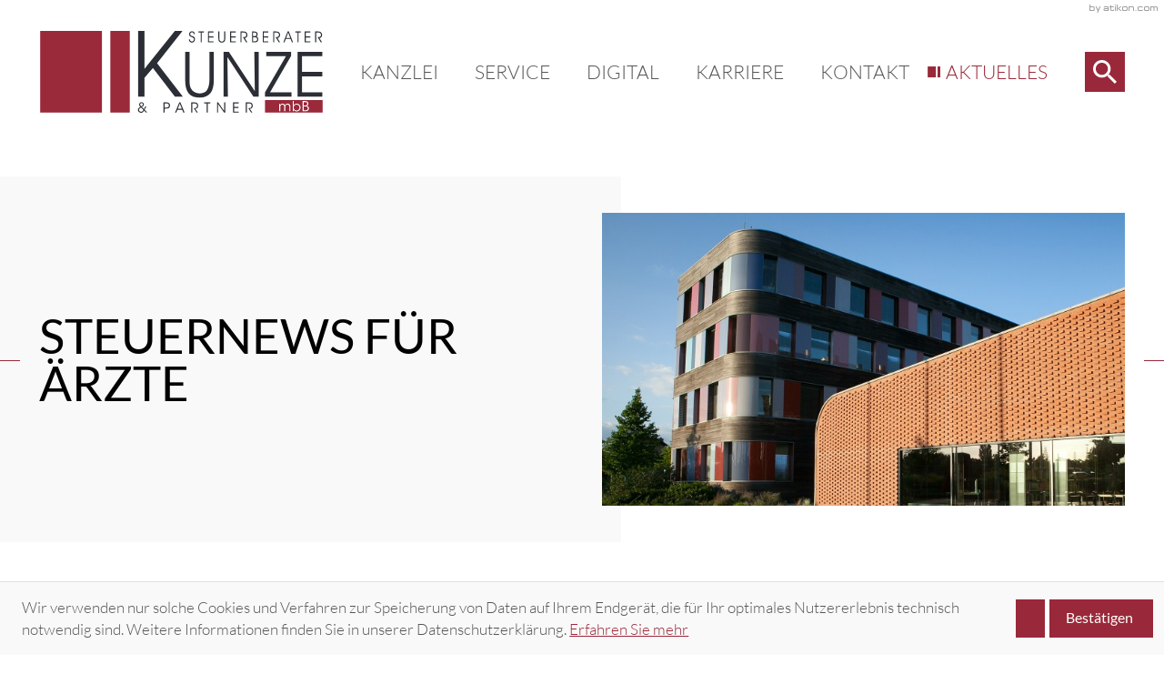

--- FILE ---
content_type: text/html
request_url: https://www.steuerberater-kunze.de/de/aktuelles/steuernews_f%C3%BCr_%C3%A4rzte/sommer_2024/zahnaerztliche_partnerschaftsgesellschaft/
body_size: 16130
content:

    <!DOCTYPE html>
<html class="no_js" lang="de">
    <head data-layout_uid="a860dd7a-f00e-4662-8808-8aeed2fd7c56">
    <!--htdig_noindex_follow-->
    <meta charset="UTF-8"/>
    <meta content="telephone=no" name="format-detection"/>
    <meta content="width=device-width, initial-scale=1, viewport-fit=cover" name="viewport"/>

    

    <title>
        
            Zahnärztliche Partnerschaftsgesellschaft »
        
        Kunze &amp; Partner mbB
    </title>
<meta property="DC.Title" content="Zahnärztliche Partnerschaftsgesellschaft">

    


    <meta name="author" content="Kunze &amp; Partner mbB">


    <meta name="description" content="Kunze &amp; Partner mbB, Mariannenstrasse 13, 06844 Dessau-Roßlau, Deutschland, Telefon +49 340 26612 0">
<meta name="keywords" content="Kunze &amp; Partner, Dessau-Roßlau, Sachsen-Anhalt, Deutschland, Buchhaltung mit Zukunft, Gründungsberatung, Rechtsformgestaltung, Ärzte und Heilberufe, Unternehmen online, Finanzbuchhaltung, Rechtsberatung, Nachfolgeberatung, Auto, Lohnbuchhaltung, Unternehmensberatung, Steuern und Sozialversicherung">

<link href="/updates.xml" rel="alternate" title="Updates, steuerberater-kunze.de" type="application/rss+xml">

    
        <meta content="Zahnärztliche Partnerschaftsgesellschaft" property="og:title">
    

    
        <meta content="Bundesfinanzhof entscheidet zur Einkünftequalifizierung" property="og:description" >
    





    
        <meta content="https://www.steuerberater-kunze.de/common/images/socialmedia/Versicherung_Formulare_Buecher/icon_formular_rot.png" property="og:image" >
        <meta content="1200" property="og:image:width">
        <meta content="627" property="og:image:height">
    




    
        
            

                
                    <link href="/atom_steuernews_fuer_mandanten.xml" rel="alternate" title="Steuernews für Mandanten, steuerberater-kunze.de" type="application/rss+xml">
                
            
        
            

                
            
        
            

                
                    <link href="/atom_steuernews_fuer_aerzte.xml" rel="alternate" title="Steuernews für Ärzte, steuerberater-kunze.de" type="application/rss+xml">
                
            
        
            

                
            
        
            

                
            
        
            

                
            
        
            

                
            
        
            

                
            
        
    


    
        <meta content="#99293a" name="theme-color">
        <meta content="#99293a" name="msapplication-TileColor">
        <meta content="#99293a" name="apple-mobile-web-app-status-bar-style">
    

    <meta content="/content/e16/e17/company_icon/ger/company_icon_512x512_w310_h310_q90_png.png?checksum=dc62f6d9f5a529f314908244aa23031bf841b810" name="msapplication-TileImage">
    <link href="/content/e16/e17/company_icon/ger/company_icon_512x512_w180_h180_q90_png.png?checksum=dc62f6d9f5a529f314908244aa23031bf841b810" rel="apple-touch-icon">
    <link href="/content/e16/e17/favicon/ger/favicon_32x32.png?checksum=7d26bc46d412315d57e339438a3f1635875f2f81" rel="icon" type="image/png">
<link href="/common/styles/style.min.css" rel="stylesheet">

<noscript>
    <link href="/common/styles/fonts.css" rel="stylesheet">
</noscript>

<link href="/common/styles/css/infobanner_reachability.css" rel="stylesheet"><script>

    var domain               = 'steuerberater-kunze.de',
        path                 = '/',
        zms_common           = '/common/',
        scripts_path         = zms_common + 'scripts/load/',
        has_google_analytics = '';
</script><script>
    var $style = document.createElement('style');
    document.head.appendChild($style);

    // localStorage.clear(); // Reset localStorage

    if (localStorage.getItem(domain + '_font_stylesheet')) {
        $style.textContent = localStorage.getItem(domain + '_font_stylesheet');
    }
    else {
        var $ajax = new XMLHttpRequest(),
            stylesheet;

        $ajax.open('GET', zms_common + 'styles/fonts.css');

        $ajax.onload = function() {
            if (this.status === 200) {
                stylesheet = this.responseText.replace(/..\/fonts\//g, zms_common + 'fonts/');
                localStorage.setItem(domain + '_font_stylesheet', stylesheet);
                $style.textContent = stylesheet;
            }
        };

        $ajax.send();
    }
</script><link rel="dns-prefetch" href="//rechner.atikon.de/steuerberater-kunze.de">
    <!--/htdig_noindex_follow-->
<script type="module" crossorigin src="/cdn/onlinetools-ui/index.js"></script>
</head>


    <body class="">
        <!--htdig_noindex_follow-->
        <input aria-hidden="true" class="hideme_print no_smooth_scroll offcanvas_menu_state visible_for_screen_reader" id="offcanvas_menu_state" type="checkbox">
<div class="offcanvas_menu_wrapper" id="offcanvas_menu_wrapper">
    <label class="offcanvas_menu_overlay" for="offcanvas_menu_state"></label>

    
        

            
                <nav aria-label="Navigationsleiste" class="hideme_print offcanvas_menu" id="offcanvas_menu">
                    <div class="offcanvas_menu_content">
                        <ul aria-controls="main">
            


            <li>
                <a aria-controls="offcanvas_menu_e26" class="no_smooth_scroll" href="#offcanvas_menu_e26" title="Kanzlei">
                    Kanzlei
                </a>


                

                
                    

                        
                            <ul aria-label="Kanzlei" id="offcanvas_menu_e26">
                        

                        <li>
                            <a class="" href="/de/kanzlei/partner/" title="Partner">
                                <span class="text">Partner</span>
                            </a>


                            

                            

                        </li>

                        
                    
                
                    

                        

                        <li>
                            <a class="" href="/de/kanzlei/philosophie/" title="Philosophie">
                                <span class="text">Philosophie</span>
                            </a>


                            

                            

                        </li>

                        
                            </ul>
                        
                    
                
            </li>

            
        
    
        

            


            <li>
                <a aria-controls="offcanvas_menu_e84" class="no_smooth_scroll" href="#offcanvas_menu_e84" title="Service">
                    Service
                </a>


                

                
                    

                        
                            <ul aria-label="Service" id="offcanvas_menu_e84">
                        

                        <li>
                            <a class="" href="/de/service/gr%C3%BCndungsberatung/" title="Gründungsberatung">
                                <span class="text">Gründungsberatung</span>
                            </a>


                            

                            

                        </li>

                        
                    
                
                    

                        

                        <li>
                            <a class="" href="/de/service/rechtsformgestaltung/faq_rechtsformgestaltung/" title="Rechtsformgestaltung">
                                <span class="text">Rechtsformgestaltung</span>
                            </a>


                            

                            

                        </li>

                        
                    
                
                    

                        

                        <li>
                            <a class="" href="/de/service/finanzbuchhaltung/" title="Finanzbuchhaltung">
                                <span class="text">Finanzbuchhaltung</span>
                            </a>


                            

                            

                        </li>

                        
                    
                
                    

                        

                        <li>
                            <a class="" href="/de/service/auto/" title="Auto">
                                <span class="text">Auto</span>
                            </a>


                            

                            

                        </li>

                        
                    
                
                    

                        

                        <li>
                            <a class="" href="/de/service/lohnbuchhaltung/" title="Lohnbuchhaltung">
                                <span class="text">Lohnbuchhaltung</span>
                            </a>


                            

                            

                        </li>

                        
                    
                
                    

                        

                        <li>
                            <a class="" href="/de/service/unternehmensberatung/" title="Unternehmensberatung">
                                <span class="text">Unternehmensberatung</span>
                            </a>


                            

                            

                        </li>

                        
                    
                
                    

                        

                        <li>
                            <a class="" href="/de/service/steuern/" title="Steuern">
                                <span class="text">Steuern</span>
                            </a>


                            

                            

                        </li>

                        
                    
                
                    

                        

                        <li>
                            <a class="" href="/de/service/spezielle_leistungen/" title="Spezielle Leistungen">
                                <span class="text">Spezielle Leistungen</span>
                            </a>


                            

                            

                        </li>

                        
                    
                
                    

                        

                        <li>
                            <a class="" href="/de/service/wegweiser_service/" title="Wegweiser &amp; Service">
                                <span class="text">Wegweiser &amp; Service</span>
                            </a>


                            

                            

                        </li>

                        
                    
                
                    

                        

                        <li>
                            <a class="" href="/de/service/online_tools/" title="Online-Tools">
                                <span class="text">Online-Tools</span>
                            </a>


                            

                            

                        </li>

                        
                            </ul>
                        
                    
                
            </li>

            
        
    
        

            


            <li>
                <a aria-controls="offcanvas_menu_e144" class="no_smooth_scroll" href="#offcanvas_menu_e144" title="Digital">
                    Digital
                </a>


                

                
                    

                        
                            <ul aria-label="Digital" id="offcanvas_menu_e144">
                        

                        <li>
                            <a class="" href="/de/digital/buchhaltung_mit_zukunft/" title="Buchhaltung mit Zukunft">
                                <span class="text">Buchhaltung mit Zukunft</span>
                            </a>


                            

                            

                        </li>

                        
                    
                
                    

                        

                        <li>
                            <a class="" href="/de/digital/unternehmen_online/" title="Unternehmen online">
                                <span class="text">Unternehmen online</span>
                            </a>


                            

                            

                        </li>

                        
                            </ul>
                        
                    
                
            </li>

            
        
    
        

            


            <li>
                <a aria-controls="offcanvas_menu_e27" class="no_smooth_scroll" href="#offcanvas_menu_e27" title="Karriere">
                    Karriere
                </a>


                

                
                    

                        
                            <ul aria-label="Karriere" id="offcanvas_menu_e27">
                        

                        <li>
                            <a class="" href="/de/karriere/warum_zu_uns_/" title="Warum zu uns?">
                                <span class="text">Warum zu uns?</span>
                            </a>


                            

                            

                        </li>

                        
                    
                
                    

                        

                        <li>
                            <a class="" href="/de/karriere/offene_stellen/" title="Offene Stellen">
                                <span class="text">Offene Stellen</span>
                            </a>


                            

                            

                        </li>

                        
                    
                
                    

                        

                        <li>
                            <a class="" href="/de/karriere/online_bewerben/" title="Online bewerben">
                                <span class="text">Online bewerben</span>
                            </a>


                            

                            

                        </li>

                        
                            </ul>
                        
                    
                
            </li>

            
        
    
        

            


            <li>
                <a aria-controls="offcanvas_menu_e71" class="no_smooth_scroll" href="#offcanvas_menu_e71" title="Kontakt">
                    Kontakt
                </a>


                

                
                    

                        
                            <ul aria-label="Kontakt" id="offcanvas_menu_e71">
                        

                        <li>
                            <a class="" href="/de/kontakt/kontaktformular/" title="Kontaktformular">
                                <span class="text">Kontaktformular</span>
                            </a>


                            

                            

                        </li>

                        
                    
                
                    

                        

                        <li>
                            <a class="" href="/de/kontakt/adresse_und_anfahrt/" title="Adresse und Anfahrt">
                                <span class="text">Adresse und Anfahrt</span>
                            </a>


                            

                            

                        </li>

                        
                    
                
                    

                        

                        <li>
                            <a class="" href="/de/kontakt/vorteils_erstgespr%C3%A4ch/" title="Vorteils-Erstgespräch">
                                <span class="text">Vorteils-Erstgespräch</span>
                            </a>


                            

                            

                        </li>

                        
                            </ul>
                        
                    
                
            </li>

            
        
    
        

            


            <li class="active expanded">
                <a aria-controls="offcanvas_menu_e172" class="active no_smooth_scroll" href="#offcanvas_menu_e172" title="Aktuelles">
                    Aktuelles
                </a>


                

                
                    

                        
                            <ul aria-label="Aktuelles" id="offcanvas_menu_e172">
                        

                        <li>
                            <a class="" href="/de/aktuelles/steuernews_f%C3%BCr_mandanten/" title="Steuernews für Mandanten">
                                <span class="text">Steuernews für Mandanten</span>
                            </a>


                            

                            

                        </li>

                        
                    
                
                    

                        

                        <li class="active expanded">
                            <a aria-label="Steuernews für Ärzte (Aktuelle Seite)" class="active " href="/de/aktuelles/steuernews_f%C3%BCr_%C3%A4rzte/" title="Steuernews für Ärzte">
                                <span class="text">Steuernews für Ärzte</span>
                            </a>


                            

                            

                        </li>

                        
                    
                
                    

                        

                        <li>
                            <a class="" href="/de/aktuelles/anmeldung_zum_newsletter/" title="Anmeldung zum Newsletter">
                                <span class="text">Anmeldung zum Newsletter</span>
                            </a>


                            

                            

                        </li>

                        
                            </ul>
                        
                    
                
            </li>

            
                        </ul>
                    </div>
                </nav>
            
        
    
</div><a aria-hidden="true" id="top" tabindex="-1" title="Top"></a><a class="hideme_print visible_for_screen_reader">
    Seitenbereiche
</a>

<ul class="bypass_blocks hideme_print">
    
    <li><a href="#contents" accesskey="1" title="zum Inhalt">zum Inhalt (<span class="nobreak" lang="en">Accesskey 1</span>)</a></li>

    
    <li><a href="#navigation" accesskey="2" title="zur Hauptnavigation">zur Hauptnavigation (<span class="nobreak" lang="en">Accesskey 2</span>)</a></li>

    

    

    
    <li><a href="#search" accesskey="3" title="zur Suche">zur Suche (<span class="nobreak" lang="en">Accesskey 3</span>)</a></li>

</ul><input aria-hidden="true" class="hideme_print no_smooth_scroll search_box_state" id="search_box_state" type="checkbox">

<div class="hideme_print search_box" id="search_box">
    <form action="/cgi-bin/htsearch" aria-label="Suche" class="hideme_print" data-datalist="/content/datalist_search.json" data-form="datalist" method="get" role="search" novalidate>
        <input name="config" type="hidden" value="steuerberater-kunze.de">
        <input aria-label="Suche" autocomplete="off" list="datalist_search" name="words" placeholder="Suchbegriff …" type="search">


        

        

        <button aria-label="Suche" class="button" type="submit">
            <span>
                <span class="icon">
                    <svg>
                        <use xlink:href="/common/images/sprite/symbol/svg/sprite.symbol.svg#lens"></use>
                    </svg>
                </span>
            </span>
        </button>
    </form>
    <div class="close_search_box_wrapper">
        <label aria-hidden="true" for="search_box_state"></label>
        <a aria-label="Suche schließen" class="button close_search_box no_smooth_scroll" href="#search" role="button" title="Suche schließen">
            <span class="icon">
                <svg>
                    <use xlink:href="/common/images/sprite/symbol/svg/sprite.symbol.svg#close"></use>
                </svg>
            </span>
        </a>
    </div>
</div>

        <div class="wrap-page">
            <header aria-label="Kopfzeile" role="banner">
                


    <a aria-hidden="true" class="author_hor hideme_print" href="https://www.atikon.com/" rel="nofollow noopener" target="_blank" tabindex="-1" title="Kanzleimarketing">
        <svg><use xlink:href="/common/images/sprite/symbol/svg/sprite.symbol.svg#author_hor"></use></svg>
    </a>


                <div class="container">
                    <div class="wrap-flex">
                        

    
        

            
                
                    <a aria-label="zur Startseite" class="company_logo company_logo_1" href="https://www.steuerberater-kunze.de/" title="zur Startseite">

                    <div aria-labelledby="company_logo_title_1" class="img_container" role="img">
                        <div class="img_resize" style="padding-bottom: 28.75%;">
                            <svg>
                                <title id="company_logo_title_1">Logo: Steuerberater Kunze &amp; Partner mbB</title>
                                <use xlink:href="/content/e16/e17/company_logo/ger/logo_sprite.svg?checksum=d4c0c35d5c6531a59685a2afd1319addf9572ed6#logo_1"></use>
                            </svg>
                        </div>
                    </div>

                    </a>
                
            

            
                <a aria-hidden="true" href="/content/e16/e17/company_logo/ger/logo_sprite.svg?checksum=d4c0c35d5c6531a59685a2afd1319addf9572ed6" tabindex="-1" class="hideme"></a>
            
        
    


                        <div class="wrap-menu">
                            <div class="hideme_print toggle_offcanvas_menu">
    <label aria-hidden="true" for="offcanvas_menu_state">
        <span class="text">Menü</span>
        <span class="icon">
            <span class="line line_1"></span>
            <span class="line line_2"></span>
            <span class="line line_3"></span>
        </span>        
    </label>
    <a aria-controls="offcanvas_menu" aria-label="Menü öffnen" class="no_smooth_scroll open_offcanvas_menu" href="#offcanvas_menu_state" role="button" title="Menü öffnen"></a>
    <a aria-controls="offcanvas_menu" aria-label="Menü schließen" class="close_offcanvas_menu no_smooth_scroll" href="#" role="button" title="Menü schließen"></a>
</div>
    

        
            <nav aria-controls="main" aria-label="Hauptnavigation" class="dropdown_menu hideme_print" id="dropdown_menu">
                <a aria-hidden="true" id="navigation" tabindex="-1"><span class="visible_for_screen_reader">Hauptnavigation</span></a>
                <ul>
        

        

            <li>
                <a aria-controls="menu_e26" aria-haspopup="true" class="no_smooth_scroll" href="#menu_e26" title="Kanzlei">
                    Kanzlei
                </a>


                

                
                    

                        
                            <ul aria-label="Kanzlei" id="menu_e26">
                        

                        <li>
                            <a class="sub_menuitem " href="/de/kanzlei/partner/" title="Partner">
                                Partner

                                
                            </a>


                            

                            

                        </li>

                        
                    
                
                    

                        

                        <li>
                            <a class="sub_menuitem " href="/de/kanzlei/philosophie/" title="Philosophie">
                                Philosophie

                                
                            </a>


                            

                            

                        </li>

                        
                            </ul>
                        
                    
                
            </li>
        

        
    

    

        

        

            <li>
                <a aria-controls="menu_e84" aria-haspopup="true" class="no_smooth_scroll" href="#menu_e84" title="Service">
                    Service
                </a>


                

                
                    

                        
                            <ul aria-label="Service" id="menu_e84">
                        

                        <li>
                            <a class="sub_menuitem " href="/de/service/gr%C3%BCndungsberatung/" title="Gründungsberatung">
                                Gründungsberatung

                                
                            </a>


                            

                            

                        </li>

                        
                    
                
                    

                        

                        <li>
                            <a class="sub_menuitem " href="/de/service/rechtsformgestaltung/faq_rechtsformgestaltung/" title="Rechtsformgestaltung">
                                Rechtsformgestaltung

                                
                            </a>


                            

                            

                        </li>

                        
                    
                
                    

                        

                        <li>
                            <a class="sub_menuitem " href="/de/service/finanzbuchhaltung/" title="Finanzbuchhaltung">
                                Finanzbuchhaltung

                                
                            </a>


                            

                            

                        </li>

                        
                    
                
                    

                        

                        <li>
                            <a class="sub_menuitem " href="/de/service/auto/" title="Auto">
                                Auto

                                
                            </a>


                            

                            

                        </li>

                        
                    
                
                    

                        

                        <li>
                            <a class="sub_menuitem " href="/de/service/lohnbuchhaltung/" title="Lohnbuchhaltung">
                                Lohnbuchhaltung

                                
                            </a>


                            

                            

                        </li>

                        
                    
                
                    

                        

                        <li>
                            <a class="sub_menuitem " href="/de/service/unternehmensberatung/" title="Unternehmensberatung">
                                Unternehmensberatung

                                
                            </a>


                            

                            

                        </li>

                        
                    
                
                    

                        

                        <li>
                            <a class="sub_menuitem " href="/de/service/steuern/" title="Steuern">
                                Steuern

                                
                            </a>


                            

                            

                        </li>

                        
                    
                
                    

                        

                        <li>
                            <a class="sub_menuitem " href="/de/service/spezielle_leistungen/" title="Spezielle Leistungen">
                                Spezielle Leistungen

                                
                            </a>


                            

                            

                        </li>

                        
                    
                
                    

                        

                        <li>
                            <a class="sub_menuitem " href="/de/service/wegweiser_service/" title="Wegweiser &amp; Service">
                                Wegweiser &amp; Service

                                
                            </a>


                            

                            

                        </li>

                        
                    
                
                    

                        

                        <li>
                            <a class="sub_menuitem " href="/de/service/online_tools/" title="Online-Tools">
                                Online-Tools

                                
                            </a>


                            

                            

                        </li>

                        
                            </ul>
                        
                    
                
            </li>
        

        
    

    

        

        

            <li>
                <a aria-controls="menu_e144" aria-haspopup="true" class="no_smooth_scroll" href="#menu_e144" title="Digital">
                    Digital
                </a>


                

                
                    

                        
                            <ul aria-label="Digital" id="menu_e144">
                        

                        <li>
                            <a class="sub_menuitem " href="/de/digital/buchhaltung_mit_zukunft/" title="Buchhaltung mit Zukunft">
                                Buchhaltung mit Zukunft

                                
                            </a>


                            

                            

                        </li>

                        
                    
                
                    

                        

                        <li>
                            <a class="sub_menuitem " href="/de/digital/unternehmen_online/" title="Unternehmen online">
                                Unternehmen online

                                
                            </a>


                            

                            

                        </li>

                        
                            </ul>
                        
                    
                
            </li>
        

        
    

    

        

        

            <li>
                <a aria-controls="menu_e27" aria-haspopup="true" class="no_smooth_scroll" href="#menu_e27" title="Karriere">
                    Karriere
                </a>


                

                
                    

                        
                            <ul aria-label="Karriere" id="menu_e27">
                        

                        <li>
                            <a class="sub_menuitem " href="/de/karriere/warum_zu_uns_/" title="Warum zu uns?">
                                Warum zu uns?

                                
                            </a>


                            

                            

                        </li>

                        
                    
                
                    

                        

                        <li>
                            <a class="sub_menuitem " href="/de/karriere/offene_stellen/" title="Offene Stellen">
                                Offene Stellen

                                
                            </a>


                            

                            

                        </li>

                        
                    
                
                    

                        

                        <li>
                            <a class="sub_menuitem " href="/de/karriere/online_bewerben/" title="Online bewerben">
                                Online bewerben

                                
                            </a>


                            

                            

                        </li>

                        
                            </ul>
                        
                    
                
            </li>
        

        
    

    

        

        

            <li>
                <a aria-controls="menu_e71" aria-haspopup="true" class="no_smooth_scroll" href="#menu_e71" title="Kontakt">
                    Kontakt
                </a>


                

                
                    

                        
                            <ul aria-label="Kontakt" id="menu_e71">
                        

                        <li>
                            <a class="sub_menuitem " href="/de/kontakt/kontaktformular/" title="Kontaktformular">
                                Kontaktformular

                                
                            </a>


                            

                            

                        </li>

                        
                    
                
                    

                        

                        <li>
                            <a class="sub_menuitem " href="/de/kontakt/adresse_und_anfahrt/" title="Adresse und Anfahrt">
                                Adresse und Anfahrt

                                
                            </a>


                            

                            

                        </li>

                        
                    
                
                    

                        

                        <li>
                            <a class="sub_menuitem " href="/de/kontakt/vorteils_erstgespr%C3%A4ch/" title="Vorteils-Erstgespräch">
                                Vorteils-Erstgespräch

                                
                            </a>


                            

                            

                        </li>

                        
                            </ul>
                        
                    
                
            </li>
        

        
    

    

        

        

            <li class="active">
                <a aria-controls="menu_e172" aria-haspopup="true" class="active no_smooth_scroll" href="#menu_e172" title="Aktuelles">
                    Aktuelles
                </a>


                

                
                    

                        
                            <ul aria-label="Aktuelles" id="menu_e172">
                        

                        <li>
                            <a class="sub_menuitem " href="/de/aktuelles/steuernews_f%C3%BCr_mandanten/" title="Steuernews für Mandanten">
                                Steuernews für Mandanten

                                
                            </a>


                            

                            

                        </li>

                        
                    
                
                    

                        

                        <li>
                            <a aria-label="Steuernews für Ärzte (Aktuelle Seite)" class="active sub_menuitem " href="/de/aktuelles/steuernews_f%C3%BCr_%C3%A4rzte/" title="Steuernews für Ärzte (Aktuelle Seite)">
                                Steuernews für Ärzte

                                
                            </a>


                            

                            

                        </li>

                        
                    
                
                    

                        

                        <li>
                            <a class="sub_menuitem " href="/de/aktuelles/anmeldung_zum_newsletter/" title="Anmeldung zum Newsletter">
                                Anmeldung zum Newsletter

                                
                            </a>


                            

                            

                        </li>

                        
                            </ul>
                        
                    
                
            </li>
        

        
                </ul>
            </nav>
        
    
<div class="hideme_print toggle_search_box">
    <label aria-hidden="true" for="search_box_state" title="Suche"></label>
    <a aria-controls="search_box" aria-label="Suche öffnen" class="no_smooth_scroll open_search_box" href="#search_box_state" id="search" role="button" title="Suche öffnen">
        <span class="icon">
            <svg>
                <use xlink:href="/common/images/sprite/symbol/svg/sprite.symbol.svg#lens"></use>
            </svg>
        </span>
    </a>
    <a aria-controls="search_box" aria-label="Suche schließen" class="no_smooth_scroll close_search_box" href="#search" role="button" title="Suche schließen">
        <span class="icon">
            <svg>
                <use xlink:href="/common/images/sprite/symbol/svg/sprite.symbol.svg#close"></use>
            </svg>
        </span>
    </a>
</div>
                        </div>
                    </div>
                </div>
            </header>

            <div class="wrap-image">
                <div class="inner">
                    <div class="container">
                        <div class="middle_xsmall row">
                            <div class="span_column span12_xsmall span6_large order1_xsmall">
                                <!--/htdig_noindex_follow-->
                                
    
        <h1 class="nohyphens">Steuernews für Ärzte</h1>
    

                                <!--htdig_noindex_follow-->
                            </div>
                            <div class="span_column span12_xsmall span6_large order1_large">
                                

    
        

            
                <div class="header_image hideme_print">
                    <img aria-hidden="true" alt="" class="hideme_print" height="420" src="/content/e5/e172/image_large_2x/ger/header_aktuelles_w750_h0_q90_jpg.jpg?checksum=e7832ac799cf905dd8ea125b7d216111843c3846" srcset="/content/e5/e172/image_large_2x/ger/header_aktuelles_w750_h0_q90_jpg.jpg?checksum=e7832ac799cf905dd8ea125b7d216111843c3846 1x, /content/e5/e172/image_large_2x/ger/header_aktuelles_w1500_h0_q45_jpg.jpg?checksum=e7832ac799cf905dd8ea125b7d216111843c3846 2x" width="750">
                </div>
            
        
    

                            </div>
                        </div>
                    </div>
                </div>
            </div>

            <div class="wrap-content">
                <div class="container">
                    

                    <main aria-label="Inhalt" id="main">
                        <!--/htdig_noindex_follow-->
                        
    <!--htdig_noindex_follow-->

    

        <nav aria-label="Positionsanzeige" class="breadcrumbs hideme_print" itemtype="https://schema.org/BreadcrumbList" itemscope>
            <a aria-hidden="true" id="breadcrumbs" tabindex="-1">
                <span class="visible_for_screen_reader" id="breadcrumbs_title">Positionsanzeige</span>
            </a>

            <p>Sie sind hier:</p>
            <ol>
                <li>
                    <a class="startpage" href="/" title="Startseite">Startseite</a>
                    <span aria-hidden="true" class="separator">»</span>
                </li>
                
                    
                        <li itemprop="itemListElement" itemtype="https://schema.org/ListItem" itemscope>
                            <a href="/de/aktuelles/steuernews_f%C3%BCr_mandanten/" itemprop="item" title="Aktuelles"><span itemprop="name">Aktuelles</span></a><span aria-hidden="true" class="separator">»</span>
                            <meta content="1" itemprop="position">
                        </li>
                    
                        <li itemprop="itemListElement" itemtype="https://schema.org/ListItem" itemscope>
                            <a href="/de/aktuelles/steuernews_f%C3%BCr_%C3%A4rzte/" itemprop="item" title="Steuernews für Ärzte"><span itemprop="name">Steuernews für Ärzte</span></a><span aria-hidden="true" class="separator">»</span>
                            <meta content="2" itemprop="position">
                        </li>
                    
                        <li itemprop="itemListElement" itemtype="https://schema.org/ListItem" itemscope>
                            <a href="/de/aktuelles/steuernews_f%C3%BCr_%C3%A4rzte/sommer_2024/zahnaerztliche_partnerschaftsgesellschaft/" itemprop="item" title="Sommer 2024"><span itemprop="name">Sommer 2024</span></a>
                            <meta content="3" itemprop="position">
                        </li>
                    
                
            </ol>
        </nav>


    

    <!--/htdig_noindex_follow-->
<!--htdig_noindex_follow-->

<a aria-hidden="true" class="hideme_print" id="contents" tabindex="-1">
    <span class="visible_for_screen_reader" id="contents_title">Inhalt</span>
</a>

<!--/htdig_noindex_follow-->

    

    






    

    <article class="news_entity">
        <div class="row">
            <div class="span12_xsmall span8_xlarge">

                
                    

                        <figure class="hideme_print news_image">
                            <img alt="Foto: Illustration" aria-hidden="true" height="167" src="/content/e5/e172/e183/e12522/e15179/pic_big/img/ger/icon_formular_rot_w320_h0_q80_png.png" srcset="/content/e5/e172/e183/e12522/e15179/pic_big/img/ger/icon_formular_rot_w320_h0_q80_png.png 1x, /content/e5/e172/e183/e12522/e15179/pic_big/img/ger/icon_formular_rot_w640_h0_q40_png.png 2x" title="Illustration" width="320">
                            <figcaption>
                                Illustration
                            </figcaption>
                        </figure>
                    
                


                <h2 class="specified_title">Zahnärztliche Partnerschaftsgesellschaft</h2>

                
                    <h2>Freiberufliche Tätigkeiten</h2>
<p>Ärztinnen und Ärzte erzielen in Ausübung ihrer heilberuflichen Tätigkeit Einkünfte aus selbständiger (freiberuflicher) Tätigkeit i. S. v. § 18 Abs. 1 Einkommensteuergesetz/EStG. Dies gilt grundsätzlich auch dann, wenn sich Ärztinnen und Ärzte in einer Partnergesellschaft zusammenschließen. Letzteres allerdings nur unter der Voraussetzung, dass alle Ärztinnen und Ärzte in dieser Gesellschaft in ihrer Eigenschaft als Mitunternehmerinnen bzw. Mitunternehmer über eine entsprechende persönliche Berufsqualifikation verfügen und auch tatsächlich die betreffende heilberufliche Tätigkeit ausüben.</p>
<h2>Streitfall</h2>
<p>Der Bundesfinanzhof (BFH, Az. VIII R 4/22) verhandelt derzeit den Fall einer zahnärztlichen Partnergesellschaft, bei dieser ein Arzt ganz überwiegend Organisations-, Verwaltungs- und Managementtätigkeiten ausübt und nur in geringem Umfang eigene zahnärztliche Beratungs- oder Behandlungsleistungen unmittelbar an Patientinnen und Patienten erbringt. Im Streitfall schlossen sich sieben approbierte Zahnärzte zu einer im Partnerschaftsregister eingetragenen Partnerschaftsgesellschaft zusammen. Ein Partner war aus Altersgründen nicht mehr direkt behandelnd tätig. Das Finanzamt ordnete nach einer Außenprüfung die Einkünfte der Gesellschaft als solche aus Gewerbebetrieb ein und setzte einen Gewerbesteuermessbetrag fest.</p>
<h2>FG-Urteil</h2>
<p>Die Vorinstanz, das Finanzgericht/FG Rheinland-Pfalz (Urteil vom 16.9.2021, 4 K 1270/19), hat die fast ausschließliche organisatorische Tätigkeit dieses einen Arztes als steuerschädlich angesehen und die Einkünfte der gesamten Partnerschaft als gewerblich eingestuft. Dies hatte zur Folge, dass die Ärzte-Partnerschaftsgesellschaft nun auch gewerbesteuerpflichtig geworden ist. Der BFH wird nun zu entscheiden haben, wie in diesem und in ähnlichen Fällen zu verfahren ist. Bis zur BFH-Entscheidung sollten Ärztepartnerschaften darauf achten, dass jede Gesellschafterin bzw. jeder Gesellschafter überwiegend Behandlungen an Patientinnen und Patienten durchführt.</p>
<p class="hide_creation_date">Stand: 27. Mai 2024</p>
<div class="hide_image_author">
<p>Bild: Ralf Geithe - stock.adobe.com</p>
</div>
                

                <div class="creation_date">
                    <p>
                        <strong>Erscheinungsdatum:</strong>
                        <time datetime="2024-05-27"><abbr title="Montag">Mo.</abbr>, 27. <abbr title="Mai">Mai</abbr> 2024</time>
                    </p>
                </div>


                

                <p class="disclaimer steuernews_disclaimer">
                    
            Trotz sorgfältiger Datenzusammenstellung können wir keine Gewähr für die
            vollständige Richtigkeit der dargestellten Informationen übernehmen. Bei weiteren Fragen
            stehen wir Ihnen im Rahmen unserer Berufsberechtigung jederzeit gerne für eine
            persönliche Beratung zur Verfügung.
        
                </p>
                <!--/htdig_noindex_follow-->


                

                

    <!--/htdig_noindex_follow-->

    <div class="hideme_print social_media_share">
        <ul>
            <li>
                <a aria-label="Inhalt auf Facebook teilen" class="facebook share_button" href="https://www.facebook.com/sharer.php?u=https://www.steuerberater-kunze.de/de/aktuelles/steuernews_f%C3%BCr_%C3%A4rzte/sommer_2024/zahnaerztliche_partnerschaftsgesellschaft/" rel="nofollow noopener" target="_blank" title="Inhalt auf Facebook teilen">
                    <span>
                        <span class="icon">
                            <svg>
                                <use xlink:href="/common/images/sprite/symbol/svg/sprite.symbol.svg#facebook"></use>
                            </svg>
                        </span>
                        <span class="text">teilen</span>
                    </span>
                </a>
            </li>
            <li>
                <a aria-label="Inhalt auf Twitter teilen" class="twitter share_button" href="https://twitter.com/intent/tweet?url=https://www.steuerberater-kunze.de/de/aktuelles/steuernews_f%C3%BCr_%C3%A4rzte/sommer_2024/zahnaerztliche_partnerschaftsgesellschaft/&amp;twitter=1&amp;text=Zahn%C3%A4rztliche%20Partnerschaftsgesellschaft" rel="nofollow noopener" target="_blank" title="Inhalt auf Twitter teilen">
                    <span>
                        <span class="icon">
                            <svg>
                                <use xlink:href="/common/images/sprite/symbol/svg/sprite.symbol.svg#twitter"></use>
                            </svg>
                        </span>
                        <span class="text">teilen</span>
                    </span>
                </a>
            </li>
            <li>
                <a aria-label="Seite auf Whatsapp teilen" class="whatsapp" data-info="Zahnärztliche Partnerschaftsgesellschaft" href="whatsapp://send?text=https://www.steuerberater-kunze.de/de/aktuelles/steuernews_f%C3%BCr_%C3%A4rzte/sommer_2024/zahnaerztliche_partnerschaftsgesellschaft/" title="Link zu dieser Seite auf WhatsApp teilen">
                    <span>
                        <span class="icon">
                            <svg>
                                <use xlink:href="/common/images/sprite/symbol/svg/sprite.symbol.svg#whatsapp"></use>
                            </svg>
                        </span>
                        <span class="text">teilen</span>
                    </span>
                </a>
            </li>
            <li>
                <a aria-label="print_title_long" class="print" href="javascript: window.print();" title="Seite drucken">
                    <span>
                        <span class="icon">
                            <svg>
                                <use xlink:href="/common/images/sprite/symbol/svg/sprite.symbol.svg#print"></use>
                            </svg>
                        </span>
                        <span class="text">drucken</span>
                    </span>
                </a>
            </li>
        </ul>
    </div>

    <!--htdig_noindex_follow-->


            </div>

            <div class="span12_xsmall span4_xlarge">
                
                    
                        

                            <div class="news_side teaser_overview">
                                <div class="teaser">
                                    <div>
                                        <p class="title">
                                            <span>Ihr Service</span>
                                        </p>
                                    </div>
                                    <h2 class="subtitle">
                                        Aktuelle Infos
                                    </h2>
                                    <figure class="hideme_print">
                                        <img alt="Foto: Illustration" aria-hidden="true" height="177" src="/content/e5/e172/e183/e12522/e15179/pic_big/img/ger/icon_formular_rot_w340_h0_q80_png.png" srcset="/content/e5/e172/e183/e12522/e15179/pic_big/img/ger/icon_formular_rot_w340_h0_q80_png.png 1x, /content/e5/e172/e183/e12522/e15179/pic_big/img/ger/icon_formular_rot_w680_h0_q40_png.png 2x" title="Illustration" width="340">
                                        <figcaption>
                                            Illustration
                                        </figcaption>
                                    </figure>
                                </div>
                            </div>
                        
                    
                
            </div>
        </div>
    </article>


    


    <aside aria-label="Weitere Ausgaben / Artikel" class="steuernews_sidebar">
        <div class="row">
            <div class="span12_xsmall span6_xlarge span5_xxlarge">


                

                
                    

                        
                            <div class="hideme_print steuernews_current_issue">
                                <h2 class="overview_title">Ausgabe Sommer 2024</h2>
                                <ul>
                        

                        <li>
                            <a aria-label="Zahnärztliche Partnerschaftsgesellschaft (Aktueller Artikel)"  class="active" data-performance="prefetch prerender" href="/de/aktuelles/steuernews_f%C3%BCr_%C3%A4rzte/sommer_2024/zahnaerztliche_partnerschaftsgesellschaft/" title="Zahnärztliche Partnerschaftsgesellschaft">
                                Zahnärztliche Partnerschaftsgesellschaft
                            </a>
                        </li>

                        
                    
                
                    

                        

                        <li>
                            <a aria-label="Pflegepauschbetrag (Ausgabe Sommer 2024)"  data-performance="prefetch prerender" href="/de/aktuelles/steuernews_f%C3%BCr_%C3%A4rzte/sommer_2024/pflegepauschbetrag/" title="Pflegepauschbetrag">
                                Pflegepauschbetrag
                            </a>
                        </li>

                        
                    
                
                    

                        

                        <li>
                            <a aria-label="Neues ALBVVG (Ausgabe Sommer 2024)"  data-performance="prefetch prerender" href="/de/aktuelles/steuernews_f%C3%BCr_%C3%A4rzte/sommer_2024/neues_albvvg/" title="Neues ALBVVG">
                                Neues ALBVVG
                            </a>
                        </li>

                        
                    
                
                    

                        

                        <li>
                            <a aria-label="Elektronisches Organspende-Register (Ausgabe Sommer 2024)"  data-performance="prefetch prerender" href="/de/aktuelles/steuernews_f%C3%BCr_%C3%A4rzte/sommer_2024/elektronisches_organspende_register/" title="Elektronisches Organspende-Register">
                                Elektronisches Organspende-Register
                            </a>
                        </li>

                        
                    
                
                    

                        

                        <li>
                            <a aria-label="Behindertengerechter Umbau (Ausgabe Sommer 2024)"  data-performance="prefetch prerender" href="/de/aktuelles/steuernews_f%C3%BCr_%C3%A4rzte/sommer_2024/behindertengerechter_umbau/" title="Behindertengerechter Umbau">
                                Behindertengerechter Umbau
                            </a>
                        </li>

                        
                    
                
                    

                        

                        <li>
                            <a aria-label="Sonderklassegebühren (Ausgabe Sommer 2024)"  data-performance="prefetch prerender" href="/de/aktuelles/steuernews_f%C3%BCr_%C3%A4rzte/sommer_2024/sonderklassegebuehren/" title="Sonderklassegebühren">
                                Sonderklassegebühren
                            </a>
                        </li>

                        
                    
                
                    

                        

                        <li>
                            <a aria-label="Sozialversicherungspflicht einer MFA (Ausgabe Sommer 2024)"  data-performance="prefetch prerender" href="/de/aktuelles/steuernews_f%C3%BCr_%C3%A4rzte/sommer_2024/sozialversicherungspflicht_einer_mfa/" title="Sozialversicherungspflicht einer MFA">
                                Sozialversicherungspflicht einer MFA
                            </a>
                        </li>

                        
                                </ul>
                            </div>
                        
                    
                

            </div>
            <div class="span12_xsmall span6_xlarge span7_xxlarge">


                

                
                    

                        
                            <nav aria-label="Weitere Ausgaben" class="hideme_print steuernews_issues">
                                <h2 class="overview_title">Weitere Ausgaben</h2>
                                <ul>
                        

                        <li>
                            <a aria-label="Ausgabe Winter 2025" href="/de/aktuelles/steuernews_f%C3%BCr_%C3%A4rzte/winter_2025/uebernahme_eines_aerztlichen_notfalldienstes/" title="Winter 2025">
                                Winter 2025
                            </a>
                        </li>

                        
                    
                
                    

                        

                        <li>
                            <a aria-label="Ausgabe Herbst 2025" href="/de/aktuelles/steuernews_f%C3%BCr_%C3%A4rzte/herbst_2025/der_neue_investitionsbooster/" title="Herbst 2025">
                                Herbst 2025
                            </a>
                        </li>

                        
                    
                
                    

                        

                        <li>
                            <a aria-label="Ausgabe Sommer 2025" href="/de/aktuelles/steuernews_f%C3%BCr_%C3%A4rzte/sommer_2025/belegarztleistungen_in_einem_krankenhaus/" title="Sommer 2025">
                                Sommer 2025
                            </a>
                        </li>

                        
                    
                
                    

                        

                        <li>
                            <a aria-label="Ausgabe Frühjahr 2025" href="/de/aktuelles/steuernews_f%C3%BCr_%C3%A4rzte/fr%C3%BChjahr_2025/steuernachweise_beim_e_rezept/" title="Frühjahr 2025">
                                Frühjahr 2025
                            </a>
                        </li>

                        
                    
                
                    

                        

                        <li>
                            <a aria-label="Ausgabe Winter 2024" href="/de/aktuelles/steuernews_f%C3%BCr_%C3%A4rzte/winter_2024/nahrungsergaenzungsmittel/" title="Winter 2024">
                                Winter 2024
                            </a>
                        </li>

                        
                    
                
                    

                        

                        <li>
                            <a aria-label="Ausgabe Herbst 2024" href="/de/aktuelles/steuernews_f%C3%BCr_%C3%A4rzte/herbst_2024/personal__und_sachmittelgestellung/" title="Herbst 2024">
                                Herbst 2024
                            </a>
                        </li>

                        
                    
                
                    

                        

                        <li>
                            <a aria-label="Ausgabe Sommer 2024" class="active" href="/de/aktuelles/steuernews_f%C3%BCr_%C3%A4rzte/sommer_2024/zahnaerztliche_partnerschaftsgesellschaft/" title="Sommer 2024">
                                Sommer 2024
                            </a>
                        </li>

                        
                    
                
                    

                        

                        <li>
                            <a aria-label="Ausgabe Frühjahr 2024" href="/de/aktuelles/steuernews_f%C3%BCr_%C3%A4rzte/fr%C3%BChjahr_2024/blut__und_gewebetransporte/" title="Frühjahr 2024">
                                Frühjahr 2024
                            </a>
                        </li>

                        
                    
                
                    

                        

                        <li>
                            <a aria-label="Ausgabe Winter 2023" href="/de/aktuelles/steuernews_f%C3%BCr_%C3%A4rzte/winter_2023/abschreibung_2024/" title="Winter 2023">
                                Winter 2023
                            </a>
                        </li>

                        
                    
                
                    

                        

                        <li>
                            <a aria-label="Ausgabe Herbst 2023" href="/de/aktuelles/steuernews_f%C3%BCr_%C3%A4rzte/herbst_2023/blutentnahmen_fuer_alkoholtest/" title="Herbst 2023">
                                Herbst 2023
                            </a>
                        </li>

                        
                    
                
                    

                        

                        <li>
                            <a aria-label="Ausgabe Sommer 2023" href="/de/aktuelles/steuernews_f%C3%BCr_%C3%A4rzte/sommer_2023/hotlineberatung_einer_rettungsmedizinerin/" title="Sommer 2023">
                                Sommer 2023
                            </a>
                        </li>

                        
                    
                
                    

                        

                        <li>
                            <a aria-label="Ausgabe Frühjahr 2023" href="/de/aktuelles/steuernews_f%C3%BCr_%C3%A4rzte/fr%C3%BChjahr_2023/mitgliedschaft_im_fitnessstudio/" title="Frühjahr 2023">
                                Frühjahr 2023
                            </a>
                        </li>

                        
                                </ul>
                            </nav>
                        
                    
                
            </div>
        </div>
    </aside>


    

    

<section aria-label="Weitere Artikel zu diesem Thema">

    

        

        <div class="hideme_print steuernews_preview steuernews_more_articles_overview">
            <h2 class="overview_title">
                
                    Weitere Artikel zu diesem Thema
                
            </h2>

            
                <div class="row">
            

                

                    
                    

                        
                            <div class="span_column span12_xsmall span6_medium span4_xxlarge span3_xxxlarge">
                        

                            

    <a aria-label="Pflegeleistungen auf Basis des persönlichen Budgets" class="entry" data-performance="prefetch prerender" href="/de/aktuelles/steuernews_f%C3%BCr_%C3%A4rzte/herbst_2025/pflegeleistungen_auf_basis_des_persoenlichen_budgets/" title="Pflegeleistungen auf Basis des persönlichen Budgets">

        

        <div class="teaser_text">
            

                <p class="title">
                    Pflegeleistungen auf Basis des persönlichen Budgets

                    
                </p>
            

            
        </div>

        

        
            
                

                    
                        <div class="hideme_print photo">
                            <div aria-label="Foto: Pflegerin mit alter Dame" class="bg_image notranslate" style="background-image: url(/content/e5/e172/e183/e15171/e15175/pic_big/img/ger/Pflegeleistungen_auf_Basis_des_persoenlichen_Budgets_AdobeStock_295139498__gr_w715_h0_q80_jpg.jpg?checksum=fb5853a13bf865f1b0befb2d151a6dc417f15c27);"></div>
                        </div>
                    

                
            
        

    </a>


                        
                            </div>
                        

                    
                

                    
                    

                        
                            <div class="span_column span12_xsmall span6_medium span4_xxlarge span3_xxxlarge">
                        

                            

    <a aria-label="Organisatorische Tätigkeiten eines Arztes" class="entry" data-performance="prefetch prerender" href="/de/aktuelles/steuernews_f%C3%BCr_%C3%A4rzte/sommer_2025/organisatorische_taetigkeiten_eines_arztes/" title="Organisatorische Tätigkeiten eines Arztes">

        

        <div class="teaser_text">
            

                <p class="title">
                    Organisatorische Tätigkeiten eines Arztes

                    
                </p>
            

            
        </div>

        

        
            
                

                    
                        <div class="hideme_print photo">
                            <div aria-label="Foto: Arzt Netzwerk abstrakt" class="bg_image notranslate" style="background-image: url(/content/e5/e172/e183/e14252/e14256/pic_big/img/ger/AdobeStock_252820706_Organisatorische%20T%C3%A4tigkeiten%20eines%20Arztes_gr_w715_h0_q80_jpg.jpg?checksum=56df56d232eff389ddb88b5d75489e959405e038);"></div>
                        </div>
                    

                
            
        

    </a>


                        
                            </div>
                        

                    
                

                    
                    

                        
                            <div class="span_column span12_xsmall span6_medium span4_xxlarge span3_xxxlarge">
                        

                            

    <a aria-label="Schuldzinsenabzug" class="entry" data-performance="prefetch prerender" href="/de/aktuelles/steuernews_f%C3%BCr_mandanten/juni_2025/schuldzinsenabzug/" title="Schuldzinsenabzug">

        

        <div class="teaser_text">
            

                <p class="title">
                    Schuldzinsenabzug

                    
                </p>
            

            
        </div>

        

        
            
                

                    
                        <div class="hideme_print photo">
                            <div aria-label="Foto: Schriftzug DEBT" class="bg_image notranslate" style="background-image: url(/content/e5/e172/e173/e14243/e14250/pic_big/img/ger/Schuldzinsenabzug_V1_AdobeStock_194845699__gr_w715_h0_q80_jpg.jpg?checksum=0890598c7088a001dee107213163d1a32efa58f5);"></div>
                        </div>
                    

                
            
        

    </a>


                        
                            </div>
                        

                    
                

                    
                    

                        
                            <div class="span_column span12_xsmall span6_medium span4_xxlarge span3_xxxlarge">
                        

                            

    <a aria-label="Haarwurzeltransplantation umsatzsteuerfrei" class="entry" data-performance="prefetch prerender" href="/de/aktuelles/steuernews_f%C3%BCr_%C3%A4rzte/fr%C3%BChjahr_2025/haarwurzeltransplantation_umsatzsteuerfrei/" title="Haarwurzeltransplantation umsatzsteuerfrei">

        

        <div class="teaser_text">
            

                <p class="title">
                    Haarwurzeltransplantation umsatzsteuerfrei

                    
                </p>
            

            
        </div>

        

        
            
                

                    
                        <div class="hideme_print photo">
                            <div aria-label="Foto: Arzt zeigt mit Kugelschreiber auf Modell von Haarwurzel" class="bg_image notranslate" style="background-image: url(/content/e5/e172/e183/e13975/e13979/pic_big/img/ger/Haarwurzeltransplantation_umsatzsteuerfrei_gr_w715_h0_q80_jpg.jpg?checksum=49d71492cb13b08e2614e060bb3a65da5d0019ed);"></div>
                        </div>
                    

                
            
        

    </a>


                        
                            </div>
                        

                    
                

            
                </div>
            
        </div>

    
</section>



    

                        <!--htdig_noindex_follow-->

                        
                    </main>

                    
                </div>
            </div>

            <footer aria-label="Fußzeile" class="hideme_print" role="contentinfo">
                <div class="container">
                    

    

    
        
            

    
        

            <div class="first modular_address">

                

                
                    <p class="company_name">Kunze &amp; Partner mbB</p>
                

                

                

                

                

                

                

                

                

            </div>


            

            

        
    

        
            
        
            
        
            
        
            
        
            
        
        <div class="wrap-flex">
            
                
            
                

    
        

            <div class="modular_address">

                
                    <p class="locality">Standort Dessau-Roßlau</p>
                

                

                

                
                    <p class="address">Mariannenstrasse 13</p>
                

                
                    <p class="city">
                        
                            06844
                        
                        
                            Dessau-Roßlau
                        
                    </p>
                

                

                
                    <p class="phone">
                        <span aria-hidden="true">Telefon </span>
                        <a aria-label="Telefon: +49340266120" href="tel:+49340266120" title="Telefon: +49340266120">
                            +49 340 26612 0
                        </a>
                    </p>
                

                

                

                
                    <p class="email">
                        <span aria-hidden="true">E-Mail </span>
                        <a aria-label="E-Mail: info@steuerberater-kunze.de" class="nobreak text" href="mailto:info@steuerberater-kunze.de" title="E-Mail: info@steuerberater-kunze.de">
                            info@steuerberater-kunze.de
                        </a>
                    </p>
                

            </div>


            

            

                <span class="hideme hideme_print" itemtype="https://schema.org/AccountingService" itemscope>

                    <span itemprop="name">
                        Kunze &amp; Partner mbB
                    </span>

                    <span itemprop="address" itemtype="https://schema.org/PostalAddress" itemscope>
                        <span class="nobreak notranslate" itemprop="streetAddress">Mariannenstrasse 13</span>
                        <span class="nobreak notranslate">
                            <span itemprop="postalCode">06844</span>
                            <span itemprop="addressLocality">Dessau-Roßlau</span>
                        </span>
                        <span itemprop="addressCountry">Deutschland</span>
                    </span>

                    <span class="" itemprop="telephone">
                        +49 340 26612 0
                    </span>

                    <span class="" itemprop="faxNumber">
                        
                    </span>

                    
                        <span class="" itemprop="url">https://www.steuerberater-kunze.de</span>
                    

                    

                    
                        <img class="hideme" alt="Kunze &amp; Partner mbB " height="630" itemprop="image" src="/content/e16/e17/company_logo_social_media/ger/socialmedia-logo-1200x630.jpg?checksum=db131c2e9a48def96ef3864ad4f0ba4063b8d278" width="1200">
                    


                    

                    

                        
                    


                    

                    
                        

                            <meta content="Mo-Th 08:00-15:00" itemprop="openingHours">
                        
                    
                        

                            <meta content="Fr 08:00-12:00" itemprop="openingHours">
                        
                    


                    

                    

                        
                    

                </span>
            

        
    

            
                

    
        

            <div class="modular_address">

                
                    <p class="locality">Standort Coswig</p>
                

                

                

                
                    <p class="address">Zerbster Straße 36</p>
                

                
                    <p class="city">
                        
                            06869
                        
                        
                            Coswig
                        
                    </p>
                

                

                
                    <p class="phone">
                        <span aria-hidden="true">Telefon </span>
                        <a aria-label="Telefon: +49349035030" href="tel:+49349035030" title="Telefon: +49349035030">
                            +49 34903 503 0
                        </a>
                    </p>
                

                

                

                
                    <p class="email">
                        <span aria-hidden="true">E-Mail </span>
                        <a aria-label="E-Mail: info@steuerberater-kunze.de" class="nobreak text" href="mailto:info@steuerberater-kunze.de" title="E-Mail: info@steuerberater-kunze.de">
                            info@steuerberater-kunze.de
                        </a>
                    </p>
                

            </div>


            

            

                <span class="hideme hideme_print" itemtype="https://schema.org/AccountingService" itemscope>

                    <span itemprop="name">
                        Kunze &amp; Partner mbB
                    </span>

                    <span itemprop="address" itemtype="https://schema.org/PostalAddress" itemscope>
                        <span class="nobreak notranslate" itemprop="streetAddress">Zerbster Straße 36</span>
                        <span class="nobreak notranslate">
                            <span itemprop="postalCode">06869</span>
                            <span itemprop="addressLocality">Coswig</span>
                        </span>
                        <span itemprop="addressCountry">Deutschland</span>
                    </span>

                    <span class="" itemprop="telephone">
                        +49 34903 503 0
                    </span>

                    <span class="" itemprop="faxNumber">
                        
                    </span>

                    
                        <span class="" itemprop="url">https://www.steuerberater-kunze.de</span>
                    

                    

                    


                    

                    

                        
                    


                    

                    
                        

                            <meta content="Mo 07:00-16:00" itemprop="openingHours">
                        
                    
                        

                            <meta content="Tu 07:00-18:00" itemprop="openingHours">
                        
                    
                        

                            <meta content="Mo-Th 08:00-15:00" itemprop="openingHours">
                        
                    
                        

                            <meta content="Fr 08:00-12:00" itemprop="openingHours">
                        
                    


                    

                    

                        
                    

                </span>
            

        
    

            
                


    <div class="links_overview">
        

        

        
            
                <ul>
            

            

                <li>
                    
                        <a class="link_entry" href="/de/kanzlei/impressum/" title="Impressum">Impressum</a>
                    
                </li>
            

            
        
            

            

                <li>
                    
                        <a class="link_entry" href="/de/kanzlei/datenschutz/" title="Datenschutz">Datenschutz</a>
                    
                </li>
            

            
        
            

            

                <li>
                    
                        <a class="link_entry" href="/de/sitemap/" title="Sitemap">Sitemap</a>
                    
                </li>
            

            
                </ul>
            
        

    </div>

            
                
            
                
            
            <div class="wrap-newsletter">
                
                    
                
                    
                
                    
                
                    
                
                    
    
        <div class="intro">
            
            <p><strong>Newsletter</strong><br />Top informiert mit unserem E-Mail Newsletter.</p>
        </div>
    

                
                    
    

        
            
                <div class="newsletter_quick_subscribe">
                    <form action="/de/aktuelles/anmeldung_zum_newsletter/" aria-label="Newsletter abonnieren" data-form="validate" novalidate>
                        <div class="entry">
                            <div class="tooltip_wrapper">
                                <input aria-describedby="newsletter_error_email" aria-label="E-Mail" aria-invalid="false" aria-required="true" autocomplete="on" class="validate" name="email" pattern="@" placeholder="E-Mail-Adresse ..." spellcheck="false" type="email" required>
                                <div aria-hidden="true" role="tooltip" id="newsletter_error_email">Geben Sie eine gültige E-Mail Adresse ein.</div>
                            </div>
                        </div>
                        <button class="button" name="send" type="submit">
                            <span>
                                <span class="text">anmelden</span>
                            </span>
                        </button>
                        <div id="error_msg_button_e233" class="error_msg_button hideme">form_error_msg_button</div>
                    </form>
                </div>
            
        
    

                
            </div>
        </div>
    

    

                </div>
            </footer>
        </div>

        

<script type="text/javascript">
    document.addEventListener("DOMContentLoaded", function(event){
        var $infobanner_reachability = document.querySelector('.infobanner_reachability');

        if (!$infobanner_reachability) {
            return;
        }

        var $close_infobanner_reachability  = $infobanner_reachability.querySelector('.close_infobanner_reachability'),
            storage                         = sessionStorage.getItem('hide_infobanner_reachability');

        if (storage === null) {
            $infobanner_reachability.classList.remove('hide_infobanner_reachability');
        }

        $close_infobanner_reachability.addEventListener('click', function(event) {
            event.preventDefault();

            sessionStorage.setItem('hide_infobanner_reachability', true);
            $infobanner_reachability.classList.add('hide_infobanner_reachability');
        });
    });
</script>



    


        

    
        <div class="cookie_banner hideme_print" id="cookie_banner">
            <a class="visible_for_screen_reader hideme_print">Cookies</a>

            <p>
                Wir verwenden nur solche Cookies und Verfahren zur Speicherung von Daten auf Ihrem Endgerät, die für Ihr optimales Nutzererlebnis technisch notwendig sind. Weitere Informationen finden Sie in unserer Datenschutzerklärung.
                <a aria-label="Erfahren Sie mehr über Cookies" href="/de/kanzlei/datenschutz/#cookie_policy" title="Erfahren Sie mehr über Cookies">Erfahren Sie mehr</a>
            </p>
            <a aria-label="Cookie-Hinweis ausblenden" class="close button no_smooth_scroll" href="#" title="Cookie-Hinweis ausblenden">
                <span>
                    <span class="text">
                        Bestätigen
                    </span>
                </span>
            </a>
        </div>
    




    
        <a class="hideme" href="/content/e5/e172/e183/e12522/e15179/social_media_image/ger/icon_formular_rot.png?checksum=362b126935126c6f9fcc4763cfa7a60f4c99643a"></a>
    
    
        <a class="hideme" href="/common/images/socialmedia/Versicherung_Formulare_Buecher/icon_formular_rot.png"></a>
    
<datalist class="hideme" id="datalist_search"></datalist>
<a class="hideme" href="/content/datalist_search.json" rel="nofollow"></a>
    <script type="text/javascript">

        var is_ie6    = navigator.userAgent.indexOf('MSIE 6') !== -1,
        is_ie7        = navigator.userAgent.indexOf('MSIE 7') !== -1,
        is_lte_10     = false,
        document_mode = document.documentMode;

        if (document_mode) {
            is_lte_10 = parseInt(document_mode, 10) === 11 ? false : true;
        }

        if (is_ie6 || is_ie7 || is_lte_10) {
            var ie10oldonload = window.onload;

            window.onload = function() {

                if (document.cookie.indexOf('ie10nomore') == -1) {

                    document.body.innerHTML += '<div id="ie10nomore"><div class="box"><div class="text"><h2>Sie benutzen derzeit eine veraltete Version des Internet Explorer.</h2><p>Bitte aktualisieren Sie auf einen moderneren Browser, da die Verwendung dieses Browsers ein erhebliches Sicherheitsrisiko darstellt. Ebenso kann eine fehlerfreie Darstellung der Website nicht gewährleistet werden. <a href="https://www.microsoft.com/de-de/WindowsForBusiness/End-of-IE-support" target="_blank">Weitere Details</a></p><p><a href="#" onclick="javascript:hide_ie10nomore();">Webseite trotzdem besuchen</a></p></div></div></div>';

                    document.getElementById('ie10nomore').style.display = 'block';
                    document.body.style.overflow = 'hidden';

                    var head = document.getElementsByTagName('head')[0];
                    var new_style = document.createElement('style');
                    new_style.innerHTML = '#ie10nomore{background:#fff;clear:both;display:none;height:100%;left:0;line-height:21px;position:fixed;top:0;width:100%;z-index:999999999}#ie10nomore .box{height:250px;left:50%;margin:-125px 0 0 -275px;position:relative;top:50%;width:550px}#ie10nomore .browser{float:left;margin-top:17px;width:75px}#ie10nomore h2,#ie10nomore p{font-family:Arial;margin:0 0 14px;color:#000}#ie10nomore h2{font-size:16px;font-weight:700;padding:0}#ie10nomore p{font-size:14px;font-weight:400}#ie10nomore a{color:#000;text-decoration:underline}';
                    head.appendChild(new_style);
                }

                if (ie10oldonload) {
                    ie10oldonload();
                }
            }
        }

        function hide_ie10nomore() {
            document.getElementById('ie10nomore').style.display = 'none';
            document.body.style.overflow = '';
            document.cookie = 'ie10nomore; path=/;';
            return false;
        }

    </script>


<div id="qr_code_print" class="hideme showme_print qr_code_print">
    <div class="title style_h3">Mit diesem QR-Code gelangen Sie schnell und einfach auf diese Seite</div>
    <img alt="Mit diesem QR-Code gelangen Sie schnell und einfach auf diese Seite" height="140" src="[data-uri]" width="140"/>
    <p>Scannen Sie ganz einfach mit einem QR-Code-Reader auf Ihrem Smartphone die Code-Grafik links und schon gelangen Sie zum gewünschten Bereich auf unserer Homepage.</p>
</div><script defer src="/common/scripts/scripts.min.js"></script>
        <!--/htdig_noindex_follow-->
    </body>

</html>


--- FILE ---
content_type: text/css
request_url: https://www.steuerberater-kunze.de/common/styles/style.min.css
body_size: 21774
content:
.nobreak{white-space:nowrap}.nohyphens{-webkit-hyphens:none;-ms-hyphens:none;hyphens:none}.hideme{display:none!important}::selection{background:#c13449;color:#fff}*{-webkit-tap-highlight-color:rgba(153,41,58,.1);box-sizing:border-box}@media (min-width:61.875rem){*{-webkit-hyphens:none;-ms-hyphens:none;hyphens:none}}main{display:block}html{-webkit-text-size-adjust:100%;-ms-text-size-adjust:100%;text-size-adjust:100%}body{letter-spacing:calc((1rem + .25*(100vw - 20rem)/(73.75))/1000*0);font-size:1rem;-moz-osx-font-smoothing:grayscale;-webkit-font-smoothing:antialiased;background:#fff;color:#555;font-family:"Lato",sans-serif;-webkit-font-feature-settings:"liga","kern";font-feature-settings:"liga","kern";-webkit-font-kerning:normal;font-kerning:normal;font-smoothing:antialiased;font-weight:300;hyphenate-limit-chars:6 3 2;hyphenate-limit-lines:2;-webkit-hyphens:auto;-ms-hyphens:auto;hyphens:auto;line-height:1.4;margin:0 auto;max-width:160rem;position:relative;text-rendering:geometricPrecision}@media (min-width:20rem){body{font-size:calc(1rem + .25*(100vw - 20rem)/(73.75))}}@media (min-width:93.75rem){body{font-size:1.25rem}}body.no_scroll{overflow:hidden}h1,h2,h3,h4,h5,h6,.style_h1,.style_h2,.style_h3,.style_h4,.style_h5,.style_h6{-webkit-hyphens:none;-ms-hyphens:none;hyphens:none;word-wrap:break-word}h1,.style_h1{letter-spacing:calc((1.375rem + 2.375*(100vw - 20rem)/(73.75))/1000*0);font-size:1.375rem;color:#010101;font-family:"Lato",sans-serif;font-weight:400;line-height:1;margin:0;padding:0;text-transform:uppercase}@media (min-width:20rem){h1,.style_h1{font-size:calc(1.375rem + 2.375*(100vw - 20rem)/(73.75))}}@media (min-width:93.75rem){h1,.style_h1{font-size:3.75rem}}body.h1hyphen h1,body.h1hyphen .style_h1{hyphenate-limit-chars:6 3 2;hyphenate-limit-lines:2;-webkit-hyphens:auto;-ms-hyphens:auto;hyphens:auto}h2,.style_h2{letter-spacing:calc((1.125rem + .875*(100vw - 20rem)/(73.75))/1000*0);font-size:1.125rem;color:#555;font-family:"Lato",sans-serif;font-weight:400;line-height:1.35;margin:0 0 .7em;padding-top:.7em}@media (min-width:20rem){h2,.style_h2{font-size:calc(1.125rem + .875*(100vw - 20rem)/(73.75))}}@media (min-width:93.75rem){h2,.style_h2{font-size:2rem}}h3,.style_h3{letter-spacing:calc((1rem + .375*(100vw - 20rem)/(73.75))/1000*0);font-size:1rem;color:#555;font-family:"Lato",sans-serif;font-weight:400;line-height:1.35;margin:0 0 .7em;padding-top:.7em}@media (min-width:20rem){h3,.style_h3{font-size:calc(1rem + .375*(100vw - 20rem)/(73.75))}}@media (min-width:93.75rem){h3,.style_h3{font-size:1.375rem}}h4,.style_h4{letter-spacing:calc((1rem + .375*(100vw - 20rem)/(73.75))/1000*0);font-size:1rem;color:#555;font-family:"Lato",sans-serif;font-weight:400;line-height:1.35;margin:0 0 .7em;padding-top:.7em}@media (min-width:20rem){h4,.style_h4{font-size:calc(1rem + .375*(100vw - 20rem)/(73.75))}}@media (min-width:93.75rem){h4,.style_h4{font-size:1.375rem}}h5,.style_h5{letter-spacing:calc((1rem + .375*(100vw - 20rem)/(73.75))/1000*0);font-size:1rem;color:#555;font-family:"Lato",sans-serif;font-weight:400;line-height:1.35;margin:0 0 .7em;padding-top:.7em}@media (min-width:20rem){h5,.style_h5{font-size:calc(1rem + .375*(100vw - 20rem)/(73.75))}}@media (min-width:93.75rem){h5,.style_h5{font-size:1.375rem}}h6,.style_h6{letter-spacing:calc((1rem + .375*(100vw - 20rem)/(73.75))/1000*0);font-size:1rem;color:#555;font-family:"Lato",sans-serif;font-weight:400;line-height:1.35;margin:0 0 .7em;padding-top:.7em}@media (min-width:20rem){h6,.style_h6{font-size:calc(1rem + .375*(100vw - 20rem)/(73.75))}}@media (min-width:93.75rem){h6,.style_h6{font-size:1.375rem}}p{margin:0 0 .7em}a{color:#99293a;-webkit-transition:color 300ms;transition:color 300ms}a:active,a.active{color:#555;outline:0}a:focus{outline:.125rem solid rgba(153,41,58,.8);outline-offset:.0625rem;text-decoration:none}a:focus[data-focus-method=mouse],a:focus[data-focus-method=touch]{outline:0}a:hover{text-decoration:none}a[tabindex="-1"]{display:block}a[tabindex="-1"]:focus{outline:0}a[tabindex="-1"][id]{position:relative}a[tabindex="-1"][id]:after{content:""}a.touch_link{color:#555;display:block;text-decoration:none}a.touch_link .title{color:#99293a;display:inline-block;margin-bottom:.35em;outline-offset:0;padding:0;text-decoration:underline;-webkit-transition:color 300ms;transition:color 300ms}a.touch_link .title.active{color:#555}a.touch_link:focus{outline:0}a.touch_link:focus .title{outline:.125rem solid rgba(153,41,58,.8);outline-offset:.0625rem;text-decoration:none}a.touch_link:focus[data-focus-method=mouse] .title,a.touch_link:focus[data-focus-method=touch] .title{outline:0}a.touch_link:hover .title{text-decoration:none}.highlighted{-webkit-animation:highlighted_anchor 900ms;animation:highlighted_anchor 900ms}strong{font-weight:400}em{font-style:normal}blockquote{margin:0 0 .7em 1ch;text-indent:-1ch}blockquote:before{content:"\201E"}blockquote:after{content:"\201C"}small{font-size:90%}sup{font-size:90%;line-height:1;position:relative;top:-.3125rem}sub{bottom:-.125rem;font-size:90%;line-height:1;position:relative}.table{-webkit-overflow-scrolling:touch;margin-bottom:1.4em;overflow-y:auto}*+.table{margin-top:1.4em}table{border-bottom:.0625rem solid #e0e0e0;border-collapse:collapse;border-spacing:0;margin:0;width:100%}th{font-weight:400;text-align:left}td,th{border-top:.0625rem solid #e0e0e0;padding:.46666667em;-webkit-transition:background 300ms;transition:background 300ms;vertical-align:top}tr:hover td,tr:hover th{background:#f9f9f9}ol{counter-reset:list;list-style:none;margin:0 0 .7em;padding:0}ol>li{padding-left:1.4em;position:relative}ol>li:before{color:#99293a;content:counter(list) ".";counter-increment:list;font-weight:400;left:0;line-height:1.4;position:absolute;text-align:right;width:1.05em}ol ol,ol ul{margin:0}ul{list-style:url(../images/list_style_image_rectangle.svg)!important;margin:0 0 .7em;padding-left:1.26em}ul ol,ul ul{margin:0}.defined_list dl{border-bottom:.0625rem solid #e0e0e0;margin:.7em 0}@media (min-width:35rem){.defined_list dl{display:-webkit-box;display:flex;flex-wrap:wrap}}.defined_list dt{border-top:.0625rem solid #e0e0e0;font-weight:400;padding:.7em 0}@media (min-width:35rem){.defined_list dt{-webkit-box-flex:0;flex:0 0 40%;max-width:40%;padding:.7em .7em .7em 0}}.defined_list dd{margin:0}@media (min-width:35rem){.defined_list dd{border-top:.0625rem solid #e0e0e0;-webkit-box-flex:0;flex:0 0 60%;max-width:60%;padding:.7em .46666667em 0 0}}nav{-webkit-user-select:none;-moz-user-select:none;-ms-user-select:none;user-select:none}nav ol{margin:0}nav ul{list-style:none!important;margin:0;padding:0}nav li{margin:0;padding:0}nav li:before{display:none}figure{margin:0 0 1.4em}figure img{display:block}figure.center{margin-left:auto;margin-right:auto}figure.floatleft{float:left;margin-right:1.4em}figure.floatright{float:right;margin-left:1.4em}figcaption{color:rgba(85,85,85,.5);font-size:90%;margin-top:.35em;text-align:left}.img_container{overflow:hidden}.img_container img,.img_container svg{height:100%;left:0;position:absolute;top:0;width:100%}.img_resize{height:0;position:relative;width:100%}img{border:0;display:inline-block;height:auto;max-width:100%;-webkit-user-select:none;-moz-user-select:none;-ms-user-select:none;user-select:none}svg{height:100%;-webkit-transform:scale(1);transform:scale(1);width:100%}svg a:focus{outline:0}input,select,textarea,button{font-family:inherit;font-size:90%;font-weight:300}button{letter-spacing:calc((1rem + .25*(100vw - 20rem)/(73.75))/1000*0);font-size:1rem}@media (min-width:20rem){button{font-size:calc(1rem + .25*(100vw - 20rem)/(73.75))}}@media (min-width:93.75rem){button{font-size:1.25rem}}label{cursor:pointer}input[type=number]{-moz-appearance:textfield}input[type=number]::-webkit-inner-spin-button,input[type=number]::-webkit-outer-spin-button{-webkit-appearance:none}input[type=time]::-webkit-inner-spin-button,input[type=date]::-webkit-inner-spin-button,input[type=time]::-webkit-outer-spin-button,input[type=date]::-webkit-outer-spin-button{-webkit-appearance:none}input:-webkit-autofill{-webkit-text-fill-color:#555;box-shadow:0 0 0 62.5rem #fff inset,0 0 .1875rem #99293a inset,0 0 0 .1875rem rgba(153,41,58,.2)!important}input::-ms-clear{display:none;height:0;width:0}::-webkit-input-placeholder{color:#959595;-webkit-user-select:none;user-select:none}:-ms-input-placeholder{color:#959595;-ms-user-select:none;user-select:none}::-ms-input-placeholder{color:#959595;-ms-user-select:none;user-select:none}::placeholder{color:#959595;-webkit-user-select:none;-moz-user-select:none;-ms-user-select:none;user-select:none}.required_asterisk{color:#99293a}.required_description{font-size:90%}.error_warning{background:#99293a;color:#fff;display:none;font-weight:400;margin-right:.35em;padding:0 .35em;text-align:center;-webkit-user-select:none;-moz-user-select:none;-ms-user-select:none;user-select:none}.error_warning.show{display:inline-block}fieldset{border:0;margin:0;padding:0}.legend{letter-spacing:calc((1rem + .375*(100vw - 20rem)/(73.75))/1000*0);font-size:1rem;color:#555;font-family:"Lato",sans-serif;font-weight:400;line-height:1.35;margin:0 0 .7em;padding:.7em 0 0;width:100%}@media (min-width:20rem){.legend{font-size:calc(1rem + .375*(100vw - 20rem)/(73.75))}}@media (min-width:93.75rem){.legend{font-size:1.375rem}}.legend .label{margin-bottom:0}.label{display:inline-block;margin-bottom:.35em}.input,.textarea{-moz-appearance:none;-webkit-appearance:none;background:#fff;color:#555;margin:0 0 .93333333em;outline:0;width:100%}.input[aria-invalid=true],.textarea[aria-invalid=true]{border-color:#99293a}.input[aria-invalid=true]:focus,.textarea[aria-invalid=true]:focus{border-color:#99293a;color:#555}.input:focus,.textarea:focus{border-color:#99293a;color:#555}.input{border:0;border-bottom:.0625rem solid #e0e0e0;padding:0;-webkit-transition:border 300ms;transition:border 300ms;height:2.75rem}@media (min-width:20rem){.input{height:calc(2.75rem + 0*(100vw - 20rem)/(73.75))}}@media (min-width:93.75rem){.input{height:2.75rem}}.textarea{border:.0625rem solid #e0e0e0;line-height:1.4;overflow-x:hidden;padding:.7em;resize:none;-webkit-transition:border 300ms,height 300ms;transition:border 300ms,height 300ms}.control{-webkit-box-align:start;align-items:flex-start;display:-webkit-box;display:flex;margin:.35em .7em .7em 0}.control.checkbox input:checked~.indicator .icon{opacity:1;visibility:visible}.control input{border:0;cursor:pointer;height:1.5rem;margin:0;opacity:0;padding:0;position:absolute;right:0;top:0;width:1.5rem;z-index:10}.control input[aria-invalid=true]~.indicator{border-color:#99293a}.control input[aria-invalid=true]:focus~.indicator{border-color:#99293a;color:#555}.control input:focus~.indicator{border-color:#99293a;color:#555}.control .indicator_wrapper{-webkit-box-align:center;align-items:center;display:-webkit-box;display:flex;flex-shrink:0;margin-right:.7em;position:relative}.control .indicator{background:#fff;border:.0625rem solid #e0e0e0;height:1.375rem;position:relative;-webkit-transition:border 300ms;transition:border 300ms;width:1.375rem}.control .indicator .icon{fill:#99293a;height:1.25rem;opacity:0;position:absolute;-webkit-transition:opacity 300ms;transition:opacity 300ms;visibility:hidden;width:1.25rem}.select_wrapper{display:block}.select{align-content:center;background:#fff;border:.0625rem solid #e0e0e0;color:#555;cursor:pointer;display:-webkit-box;display:flex;margin:0 0 .93333333em;padding:0 .7em;position:relative;-webkit-transition:border 300ms;transition:border 300ms;width:100%}.select:before{border:.625rem solid transparent;border-top-color:#99293a;content:"";display:inline-block;height:0;margin-top:-.3125rem;pointer-events:none;position:absolute;right:.7em;top:50%;width:0}.select.error{border-color:#99293a}.select.error.focus{border-color:#99293a;color:#555}.select.focus{border-color:#99293a;color:#555}select{-moz-appearance:none;-webkit-appearance:none;background:0 0;border:0;color:#555;cursor:pointer;margin:0;outline:0;overflow:hidden;padding:0;text-overflow:ellipsis;white-space:nowrap;width:100%;min-height:2.625rem}@media (min-width:20rem){select{min-height:calc(2.625rem + 0*(100vw - 20rem)/(73.75))}}@media (min-width:93.75rem){select{min-height:2.625rem}}select option{min-height:2.625rem}@media (min-width:20rem){select option{min-height:calc(2.625rem + 0*(100vw - 20rem)/(73.75))}}@media (min-width:93.75rem){select option{min-height:2.625rem}}select::-ms-expand{display:none}select:focus:-moz-focusring{color:transparent;text-shadow:0 0 0 #555}select:focus::-ms-value{background:0 0;color:#555}@-webkit-keyframes preloader_rotate{0%{-webkit-transform:rotate(0deg);transform:rotate(0deg)}to{-webkit-transform:rotate(360deg);transform:rotate(360deg)}}@keyframes preloader_rotate{0%{-webkit-transform:rotate(0deg);transform:rotate(0deg)}to{-webkit-transform:rotate(360deg);transform:rotate(360deg)}}@-webkit-keyframes highlighted_anchor{0%{background:0 0;box-shadow:none}70%{background:rgba(153,41,58,.1);box-shadow:0 0 0 .625rem rgba(153,41,58,.1)}to{background:0 0;box-shadow:none}}@keyframes highlighted_anchor{0%{background:0 0;box-shadow:none}70%{background:rgba(153,41,58,.1);box-shadow:0 0 0 .625rem rgba(153,41,58,.1)}to{background:0 0;box-shadow:none}}@-webkit-keyframes image_gallery_spinner{0%,80%,to{-webkit-transform:scale(0);transform:scale(0)}40%{-webkit-transform:scale(1);transform:scale(1)}}@keyframes image_gallery_spinner{0%,80%,to{-webkit-transform:scale(0);transform:scale(0)}40%{-webkit-transform:scale(1);transform:scale(1)}}@-webkit-keyframes image_gallery_bounce_from_right{0%{margin-left:0}50%{margin-left:-1.875rem}to{margin-left:0}}@keyframes image_gallery_bounce_from_right{0%{margin-left:0}50%{margin-left:-1.875rem}to{margin-left:0}}@-webkit-keyframes image_gallery_bounce_from_left{0%{margin-left:0}50%{margin-left:1.875rem}to{margin-left:0}}@keyframes image_gallery_bounce_from_left{0%{margin-left:0}50%{margin-left:1.875rem}to{margin-left:0}}@media screen{.visible_for_screen_reader{border:0;clip:rect(.0625rem,.0625rem,.0625rem,.0625rem);height:.0625rem;left:-624.9375rem;overflow:hidden;padding:0;position:absolute;top:-624.9375rem;width:.0625rem}abbr{text-decoration:none}[role=tablist]{margin-bottom:1.4em}*+[role=tablist]{margin-top:1.4em}[role=tab]{-webkit-box-align:center;align-items:center;border-top:.0625rem solid #e0e0e0;cursor:pointer;display:-webkit-box;display:flex;font-size:100%;margin:0 0 .35em;min-width:100%;padding:.46666667em 0}[role=tab] .title{flex-basis:100%;margin-right:.7em;overflow:hidden;text-overflow:ellipsis}[role=tab] .icon{display:block;fill:#99293a;height:1.5rem;-webkit-transform:rotate(90deg);transform:rotate(90deg);width:1.5rem}[role=tab][aria-expanded=true]{border-color:#99293a}[role=tab][aria-expanded=true] .icon{-webkit-transform:rotate(-90deg);transform:rotate(-90deg)}[role=tab]:focus{border-color:#99293a;outline:0}[role=tab]:focus .title{color:#99293a}[role=tabpanel]{height:auto;margin:0;overflow:hidden}[role=tabpanel][aria-hidden=false]{margin:1.4em 0}.csstransitions [role=tabpanel].animated{-webkit-transition:margin 600ms,max-height 600ms;transition:margin 600ms,max-height 600ms}.contact_wrapper{display:-webkit-box;display:flex;flex-wrap:wrap}.contact_wrapper p{margin-right:2.1em}.contact_wrapper .postal_address>span{display:block}.contact{display:-webkit-box;display:flex}.contact strong{font-weight:300;padding-right:.35em}.address_vcard_button{margin:.7em 0}.address_call_button{margin:.7em .7em .7em 0}aside.aside{padding-top:2.1em}.atikon_logo{height:100%}.author_hor{display:none!important}.breadcrumbs{display:none}.button{background:#99293a;border:0;color:#fff;display:-webkit-inline-box;display:inline-flex;-webkit-box-pack:center;justify-content:center;position:relative;text-decoration:none;-webkit-transition:background 300ms,border 300ms,color 300ms;transition:background 300ms,border 300ms,color 300ms;-webkit-user-select:none;-moz-user-select:none;-ms-user-select:none;user-select:none}.button>span{-webkit-box-align:center;align-items:center;display:-webkit-box;display:flex;-webkit-box-pack:center;justify-content:center;min-height:2.75rem}.button .icon{fill:#fff;flex-shrink:0;height:1.5rem;-webkit-transition:fill 300ms;transition:fill 300ms;width:1.5rem}.button .text{font-size:90%;font-weight:400;padding:.35em 1.4em .35em 3.5em}.button .icon+.text{padding-left:.46666667em}.button:before{background:#99293a;border-right:.3125rem solid #fff;bottom:0;content:"";display:block;left:0;position:absolute;top:0;width:2rem}.button:focus{outline:0;background:#c13449;border-color:#c13449;color:#fff}.button:focus .icon{fill:#fff}.button:hover{background:#c13449;border-color:#c13449;color:#fff}.button:hover .icon{fill:#fff}.button:active,.button.active{background:#555;border:0;color:#fff;display:-webkit-inline-box;display:inline-flex;-webkit-box-pack:center;justify-content:center;position:relative;text-decoration:none;-webkit-transition:background 300ms,border 300ms,color 300ms;transition:background 300ms,border 300ms,color 300ms;-webkit-user-select:none;-moz-user-select:none;-ms-user-select:none;user-select:none}.button:active>span,.button.active>span{-webkit-box-align:center;align-items:center;display:-webkit-box;display:flex;-webkit-box-pack:center;justify-content:center;min-height:2.75rem}.button:active .icon,.button.active .icon{fill:#fff;flex-shrink:0;height:1.5rem;-webkit-transition:fill 300ms;transition:fill 300ms;width:1.5rem}.button:active .text,.button.active .text{font-size:90%;font-weight:400;padding:.35em 1.4em .35em 3.5em}.button:active .icon+.text,.button.active .icon+.text{padding-left:.46666667em}.button:active:before,.button.active:before{background:#99293a;border-right:.3125rem solid #fff;bottom:0;content:"";display:block;left:0;position:absolute;top:0;width:2rem}.button.bottom_spacing{margin-bottom:.7em}.button_overview{display:-webkit-box;display:flex}.button_overview .button{margin-right:.7em}.bypass_blocks{left:0;list-style:none;margin:0;padding:0;position:absolute;top:0;z-index:6000}.bypass_blocks li{display:block;width:20rem}.bypass_blocks a{background:#99293a;color:#fff;display:inline-block;font-size:90%;font-weight:400;height:.0625rem;left:-624.9375rem;overflow:hidden;padding:.35em;position:absolute;text-decoration:underline;top:-624.9375rem;width:.0625rem}.bypass_blocks a:focus{color:#fff;height:auto;left:.35em;top:.35em;width:auto}.company_logo{width:10.625rem;display:block}.cookie_banner{-webkit-box-align:center;align-items:center;background:#f9f9f9;border-top:.0625rem solid #e0e0e0;bottom:0;display:-webkit-box;display:flex;-webkit-box-orient:vertical;-webkit-box-direction:normal;flex-direction:column;font-size:90%;left:0;position:fixed;right:0;text-align:center;z-index:9000}.cookie_banner p{margin:0;padding:.93333333em .7em .93333333em 1.4em;width:100%}.cookie_banner .close{cursor:pointer;-webkit-box-flex:1;flex:1 0 auto;margin-bottom:.7em;padding:0}.cookie_banner .close>span{min-height:2.625rem}.cookie_banner .close .text{-webkit-hyphens:none;-ms-hyphens:none;hyphens:none;padding:0 1.4em 0 3.5em}.download_overview{margin-bottom:2.1875rem}.download_overview .subtitle{display:inline-block;font-size:110%;font-weight:400;margin:.7em 0 .23333333em 0;padding-right:.46666667em;position:relative}.download_overview .subtitle:after{background:#99293a;content:"";display:block;height:.0625rem;left:100%;margin-top:.0625rem;position:absolute;right:-624.9375rem;top:50%}.download_overview .overview_title{padding:0;text-transform:uppercase}.download_overview .button{margin-bottom:.7em}.dropdown_menu{display:none}.dropdown_menu>ul{display:-webkit-box;display:flex;position:relative}.dropdown_menu>ul li{position:relative}.dropdown_menu>ul li:hover>a,.dropdown_menu>ul li.hover>a{color:#99293a}.dropdown_menu>ul li:hover>a:before,.dropdown_menu>ul li.hover>a:before,.dropdown_menu>ul li:hover>a:after,.dropdown_menu>ul li.hover>a:after{opacity:1}.dropdown_menu>ul li:hover>a:before,.dropdown_menu>ul li.hover>a:before{width:.25rem}.dropdown_menu>ul li:hover>a:after,.dropdown_menu>ul li.hover>a:after{width:.0625rem}.dropdown_menu>ul li:hover>ul,.dropdown_menu>ul li.hover>ul{margin-top:1.05em;opacity:1;visibility:visible}.dropdown_menu>ul>li{-webkit-box-align:center;align-items:center;margin-left:-1.5625rem}.dropdown_menu>ul>li>a{-webkit-box-align:center;align-items:center;color:#555;display:-webkit-box;display:flex;font-size:110%;-webkit-hyphens:none;-ms-hyphens:none;hyphens:none;position:relative;text-decoration:none;text-transform:uppercase;white-space:nowrap}.dropdown_menu>ul>li>a:before,.dropdown_menu>ul>li>a:after{background:#99293a;content:"";display:block;height:.8125rem;opacity:0;position:absolute;top:50%;-webkit-transform:translateX(-100%) translateY(-50%);transform:translateX(-100%) translateY(-50%);-webkit-transition:300ms;transition:300ms;width:0;left:-.3125rem;height:.4375rem}.dropdown_menu>ul>li>a:after{background:#99293a;-webkit-transform:translateX(.125rem) translateY(-50%);transform:translateX(.125rem) translateY(-50%)}.dropdown_menu>ul>li>a.active,.dropdown_menu>ul>li>a:focus,.dropdown_menu>ul>li>a:hover{color:#99293a}.dropdown_menu>ul>li>a.active:before,.dropdown_menu>ul>li>a:focus:before,.dropdown_menu>ul>li>a:hover:before,.dropdown_menu>ul>li>a.active:after,.dropdown_menu>ul>li>a:focus:after,.dropdown_menu>ul>li>a:hover:after{opacity:1}.dropdown_menu>ul>li>a.active:before,.dropdown_menu>ul>li>a:focus:before,.dropdown_menu>ul>li>a:hover:before{width:.25rem}.dropdown_menu>ul>li>a.active:after,.dropdown_menu>ul>li>a:focus:after,.dropdown_menu>ul>li>a:hover:after{width:.0625rem}.dropdown_menu>ul>li ul{background:#99293a;left:50%;margin-top:.46666667em;opacity:0;overflow:hidden;padding:.7em .93333333em;position:absolute;text-align:center;-webkit-transform:translateX(-50%);transform:translateX(-50%);-webkit-transition:margin 300ms,opacity 300ms,visibility 300ms;transition:margin 300ms,opacity 300ms,visibility 300ms;visibility:hidden;z-index:1000}.dropdown_menu>ul>li ul:target{margin-top:1.05em;opacity:1;visibility:visible}.dropdown_menu>ul>li ul a{background:#99293a;color:#fff!important;font-size:90%;-webkit-hyphens:none;-ms-hyphens:none;hyphens:none;-webkit-box-pack:justify;justify-content:space-between;outline:0;padding:0 .46666667em;position:relative;text-decoration:none;white-space:nowrap;width:100%}.dropdown_menu>ul>li ul a:before{background:#fff;content:"";display:block;height:.0625rem;left:50%;margin-top:.0625rem;opacity:0;position:absolute;right:50%;top:50%;-webkit-transition:600ms;transition:600ms;width:auto;z-index:-1}.dropdown_menu>ul>li ul a.active,.dropdown_menu>ul>li ul a:focus,.dropdown_menu>ul>li ul a:hover{color:#fff}.dropdown_menu>ul>li ul a.active:before,.dropdown_menu>ul>li ul a:focus:before,.dropdown_menu>ul>li ul a:hover:before{left:-8.125rem;opacity:1;right:-8.125rem;width:auto}.dropdown_menu>ul>li ul a:focus{outline-offset:-.125rem}footer{margin-bottom:2.8em}footer a{color:#555;outline-color:#555!important}footer .first{margin-bottom:1.4em;text-transform:uppercase}footer .first .company_name{display:inline-block;font-size:110%!important;font-weight:400;margin:0 0 0 -.7em;padding:0 .7em;position:relative}footer .first .company_name:before,footer .first .company_name:after{background:#99293a;content:"";display:block;height:.0625rem;margin-top:.0625rem;position:absolute;top:50%}footer .first .company_name:before{left:-624.9375rem;right:100%}footer .first .company_name:after{left:100%;right:-624.9375rem}footer .modular_address{margin-bottom:1.4em}footer .modular_address p{font-size:90%;line-height:1.56;margin-bottom:0}footer .modular_address p.locality{letter-spacing:calc((1rem + .25*(100vw - 20rem)/(73.75))/1000*0);font-size:1rem;font-weight:400}footer .links_overview{flex-basis:100%;font-size:90%;margin:auto 0 0 0;max-width:100%;-webkit-box-ordinal-group:2;order:1;-webkit-user-select:none;-moz-user-select:none;-ms-user-select:none;user-select:none}footer .links_overview ul{list-style:none!important;margin:0;padding:0}footer .links_overview li{margin:0;padding:0}footer .links_overview li:before{display:none}footer .wrap-flex{display:-webkit-box;display:flex;-webkit-box-orient:vertical;-webkit-box-direction:normal;flex-direction:column}footer .wrap-address{display:-webkit-box;display:flex}footer .wrap-newsletter{display:-webkit-box;display:flex;flex-basis:100%;-webkit-box-orient:vertical;-webkit-box-direction:normal;flex-direction:column;margin-bottom:1.4em;max-width:100%}footer .wrap-newsletter .intro{margin-bottom:auto}footer .wrap-newsletter .intro p{font-size:90%}footer .wrap-newsletter .intro p strong{font-size:110%}.form_disclaimer{background:#f9f9f9;color:#555;font-size:90%;margin-bottom:.7em;padding:.93333333em 1.4em}.file{display:-webkit-box;display:flex;flex-basis:65%;margin:0 0 .93333333em;position:relative;height:2.75rem}.file.error .file_name{border-color:#99293a}.file .file_name{background:#fff;border:.0625rem solid #e0e0e0;color:#555;-webkit-box-flex:0;flex:0 1 100%;font-size:90%;overflow:hidden;padding:0 .7em;text-overflow:ellipsis;white-space:nowrap;width:8.125rem;line-height:2.625rem;height:2.75rem}.file .file_button{-webkit-box-flex:1;flex:1 0 auto;z-index:10;background:#99293a;border:0;color:#fff;display:-webkit-inline-box;display:inline-flex;-webkit-box-pack:center;justify-content:center;position:relative;text-decoration:none;-webkit-transition:background 300ms,border 300ms,color 300ms;transition:background 300ms,border 300ms,color 300ms;-webkit-user-select:none;-moz-user-select:none;-ms-user-select:none;user-select:none}.file .file_button>span{-webkit-box-align:center;align-items:center;display:-webkit-box;display:flex;-webkit-box-pack:center;justify-content:center;min-height:2.75rem}.file .file_button .icon{fill:#fff;flex-shrink:0;height:1.5rem;-webkit-transition:fill 300ms;transition:fill 300ms;width:1.5rem}.file .file_button .text{font-size:90%;font-weight:400;padding:.35em 1.4em .35em 3.5em}.file .file_button .icon+.text{padding-left:.46666667em}.file .file_button:before{background:#99293a;border-right:.3125rem solid #fff;bottom:0;content:"";display:block;left:0;position:absolute;top:0;width:2rem}.file .file_button.focus{background:#c13449;border-color:#c13449;color:#fff}.file .file_button.focus .icon{fill:#fff}.file [type=file]{bottom:0;color:transparent;cursor:pointer;display:block;left:0;margin:0;opacity:0;position:absolute;top:0;width:100%;z-index:20;height:2.75rem}.file [type=file]:hover~.file_button{background:#c13449;border-color:#c13449;color:#fff}.file [type=file]:hover~.file_button .icon{fill:#fff}.file [type=file]:active~.file_button{background:#555;border:0;color:#fff;display:-webkit-inline-box;display:inline-flex;-webkit-box-pack:center;justify-content:center;position:relative;text-decoration:none;-webkit-transition:background 300ms,border 300ms,color 300ms;transition:background 300ms,border 300ms,color 300ms;-webkit-user-select:none;-moz-user-select:none;-ms-user-select:none;user-select:none}.file [type=file]:active~.file_button>span{-webkit-box-align:center;align-items:center;display:-webkit-box;display:flex;-webkit-box-pack:center;justify-content:center;min-height:2.75rem}.file [type=file]:active~.file_button .icon{fill:#fff;flex-shrink:0;height:1.5rem;-webkit-transition:fill 300ms;transition:fill 300ms;width:1.5rem}.file [type=file]:active~.file_button .text{font-size:90%;font-weight:400;padding:.35em 1.4em .35em 3.5em}.file [type=file]:active~.file_button .icon+.text{padding-left:.46666667em}.file [type=file]:active~.file_button:before{background:#99293a;border-right:.3125rem solid #fff;bottom:0;content:"";display:block;left:0;position:absolute;top:0;width:2rem}button{cursor:pointer;margin:.7em 0;outline:0;overflow:hidden;padding:0;height:2.75rem}button::-moz-focus-inner{border:0}.container{margin:0 auto;max-width:100rem;min-width:20rem;padding:0 .9375rem}.row{display:-webkit-box;display:flex;-webkit-box-orient:horizontal;-webkit-box-direction:normal;flex-direction:row;flex-wrap:wrap;margin-left:-.46875rem;margin-right:-.46875rem}.row.around_xsmall{justify-content:space-around}.row.between_xsmall{-webkit-box-pack:justify;justify-content:space-between}.row.start_xsmall{-webkit-box-pack:start;justify-content:flex-start}.row.center_xsmall{-webkit-box-pack:center;justify-content:center}.row.end_xsmall{-webkit-box-pack:end;justify-content:flex-end}.row.top_xsmall{-webkit-box-align:start;align-items:flex-start}.row.middle_xsmall{-webkit-box-align:center;align-items:center}.row.bottom_xsmall{-webkit-box-align:end;align-items:flex-end}.row.baseline_xsmall{-webkit-box-align:baseline;align-items:baseline}.row.no_column_margin{margin-left:0;margin-right:0}.row.no_column_margin>[class*=span]{padding-left:0;padding-right:0}.row.half_column_margin{margin-left:-.234375rem;margin-right:-.234375rem}.row.half_column_margin>[class*=span]{padding-left:.234375rem;padding-right:.234375rem}[class*=span]{flex-basis:100%;max-width:100%;padding-left:.46875rem;padding-right:.46875rem}[class*=span].span_column{display:-webkit-box;display:flex;-webkit-box-orient:vertical;-webkit-box-direction:normal;flex-direction:column}.span1_xsmall{flex-basis:8.33333333%;max-width:8.33333333%}.order1_xsmall{-webkit-box-ordinal-group:2;order:1}.span2_xsmall{flex-basis:16.66666667%;max-width:16.66666667%}.order2_xsmall{-webkit-box-ordinal-group:3;order:2}.span3_xsmall{flex-basis:25%;max-width:25%}.order3_xsmall{-webkit-box-ordinal-group:4;order:3}.span4_xsmall{flex-basis:33.33333333%;max-width:33.33333333%}.order4_xsmall{-webkit-box-ordinal-group:5;order:4}.span5_xsmall{flex-basis:41.66666667%;max-width:41.66666667%}.order5_xsmall{-webkit-box-ordinal-group:6;order:5}.span6_xsmall{flex-basis:50%;max-width:50%}.order6_xsmall{-webkit-box-ordinal-group:7;order:6}.span7_xsmall{flex-basis:58.33333333%;max-width:58.33333333%}.order7_xsmall{-webkit-box-ordinal-group:8;order:7}.span8_xsmall{flex-basis:66.66666667%;max-width:66.66666667%}.order8_xsmall{-webkit-box-ordinal-group:9;order:8}.span9_xsmall{flex-basis:75%;max-width:75%}.order9_xsmall{-webkit-box-ordinal-group:10;order:9}.span10_xsmall{flex-basis:83.33333333%;max-width:83.33333333%}.order10_xsmall{-webkit-box-ordinal-group:11;order:10}.span11_xsmall{flex-basis:91.66666667%;max-width:91.66666667%}.order11_xsmall{-webkit-box-ordinal-group:12;order:11}.span12_xsmall{flex-basis:100%;max-width:100%}.order12_xsmall{-webkit-box-ordinal-group:13;order:12}header{padding-bottom:1.5625rem;padding-top:.625rem}header .wrap-flex{-webkit-box-align:center;align-items:center;display:-webkit-box;display:flex;-webkit-box-pack:justify;justify-content:space-between}header .wrap-menu{-webkit-box-align:center;align-items:center;display:-webkit-box;display:flex;-webkit-box-orient:horizontal;-webkit-box-direction:reverse;flex-direction:row-reverse}.wrap-image{padding-bottom:1.4em;position:relative}body.startpage h1,body.startpage .style_h1{letter-spacing:calc((1.375rem + 3*(100vw - 20rem)/(73.75))/1000*0);font-size:1.375rem;margin-bottom:.7em;text-align:center}body.startpage .wrap-image p{letter-spacing:calc((1.125rem + .5625*(100vw - 20rem)/(73.75))/1000*0);font-size:1.125rem;text-align:center}.header_image{height:100%;margin-bottom:1.4em}.header_image img{display:block;margin:0}.image_with_content{margin-bottom:3.125rem}.image_with_content .wrapper_image{max-width:21.25rem}.image_with_content .wrapper_image .img_resize{background-position:50% 50%;background-repeat:no-repeat;background-size:cover}.image_with_content:not(.reverse) .teaser .title{display:block}.image_with_content:not(.reverse) .teaser .title:after{left:0}.image_with_content:not(.reverse) .teaser .title span{background:#fff;margin-left:-.46666667em;padding:0 .46666667em;position:relative;z-index:1}.img_container.arbeitnehmer_online_svg_2_small{max-width:18.125rem}.img_container.arbeitnehmer_online_svg_2_small .svg_resize{padding-bottom:634.48275862%}.img_container.arbeitnehmer_online_svg_2{margin:2.1em auto;max-width:35rem}.img_container.arbeitnehmer_online_svg_2 .svg_resize{padding-bottom:119.64285714%}.arbeitnehmer_online_svg_2_small{display:block;margin:1.4em auto}.arbeitnehmer_online_svg_2{display:none}.arbeitnehmer_online_2_headline{fill:#555;font-family:"Lato",sans-serif;font-size:90%;text-anchor:middle}.arbeitnehmer_online_2_headline .strong{fill:#555;font-weight:400}.arbeitnehmer_online_text{fill:#555;font-family:"Lato",sans-serif;font-size:90%;text-anchor:middle}.arbeitnehmer_online_company_logo{fill:#555}.arbeitnehmer_online_icon{fill:#99293a;-webkit-transition:300ms;transition:300ms}.arbeitnehmer_online_button .normal{display:block}.arbeitnehmer_online_button .hover{display:none}.arbeitnehmer_online_button:hover .normal{display:none}.arbeitnehmer_online_button:hover .hover{display:block}.arbeitnehmer_online_button:hover .arbeitnehmer_online_icon{fill:#99293a}.arbeitnehmer_online_button:hover .arbeitnehmer_online_euro_icon,.arbeitnehmer_online_button:hover .arbeitnehmer_online_warning_icon,.arbeitnehmer_online_button:hover .arbeitnehmer_online_check_icon{fill:#99293a}.arbeitnehmer_online_button:hover .arbeitnehmer_online_icon{fill:#555}.arbeitnehmer_online_lines{fill:#99293a}.a_online_benefits_details .detail{background:#f9f9f9;margin-bottom:.7em;padding:.93333333em 1.4em}.a_online_benefits_details .detail h3{padding-top:0}.a_online_benefits_details .detail p{margin-bottom:0}.u_online_secure_login{margin-bottom:1.4em}.img_container.u_online_svg_2_small{max-width:18.125rem}.img_container.u_online_svg_2_small .svg_resize{padding-bottom:634.48275862%}.img_container.u_online_svg_2{margin:2.1em auto;max-width:35rem}.img_container.u_online_svg_2 .svg_resize{padding-bottom:119.64285714%}.u_online_svg_2_small{display:block;margin:1.4em auto}.u_online_svg_2{display:none}.u_online_2_headline{fill:#555;font-family:"Lato",sans-serif;font-size:90%;text-anchor:middle}.u_online_2_headline .strong{fill:#555;font-weight:400}.u_online_text{fill:#555;font-family:"Lato",sans-serif;font-size:90%;text-anchor:middle}.u_online_company_logo{fill:#555}.u_online_warning_icon{fill:#555;-webkit-transition:300ms;transition:300ms}.u_online_euro_icon,.u_online_check_icon{fill:#555;-webkit-transition:300ms;transition:300ms}.u_online_icon{fill:#99293a;-webkit-transition:300ms;transition:300ms}.u_online_button .normal{display:block}.u_online_button .hover{display:none}.u_online_button:hover .normal{display:none}.u_online_button:hover .hover{display:block}.u_online_button:hover .u_online_icon{fill:#99293a}.u_online_button:hover .u_online_euro_icon,.u_online_button:hover .u_online_warning_icon,.u_online_button:hover .u_online_check_icon{fill:#99293a}.u_online_button:hover .u_online_icon{fill:#555}.u_online_lines{fill:#99293a}.u_online_benefits_flow h2{margin-left:auto;margin-right:auto;max-width:30rem;text-align:center}.u_online_benefits_flow ul{list-style:none!important}.u_online_benefits_flow .table_cell.text{margin:0 auto;max-width:20rem}.u_online_benefits_flow .arrow_large{display:none}.u_online_benefits_flow .arrow_small{display:block;height:4rem;margin:0 auto;width:1.875rem}.u_online_benefits_flow .flow_text{display:none}.u_online_benefits_flow .u_online_arrow_main_color{fill:#99293a}.u_online_benefits_flow .u_online_arrow_main_color_medium{fill:#ad5461}.u_online_benefits_flow .header{display:table;margin:.7em auto;max-width:20rem;text-align:right}.u_online_benefits_flow .header .text{display:table-cell;margin:0;padding:0 .7em 0 0;vertical-align:middle}.u_online_benefits_flow .header .arrow_small{-webkit-transform:rotate(180deg);transform:rotate(180deg)}.u_online_benefits_flow .footer{display:table;margin:.7em auto;max-width:20rem}.u_online_benefits_flow .footer .text{display:table-cell;margin:0;padding:0 0 0 .7em;vertical-align:middle}.u_online_benefits_flow .description{margin:0 auto}.u_online_benefits_flow .description ul{list-style:none;margin:1.4em}.u_online_benefits_flow .description li{margin:.7em 0;padding-left:2.125rem;position:relative}.u_online_benefits_flow .description li:before{background-color:#99293a;background-image:url(../images/u_online/u_online_check.svg);content:"";display:block;height:1.5rem;left:0;margin-top:.3125rem;position:absolute;width:1.5rem}.u_online_benefits_flow .lock{background:#f9f9f9;display:table;margin:0 auto .7em;padding:1.4em}.u_online_benefits_flow .lock .text{display:table-cell;padding-left:1.4em;vertical-align:middle}.u_online_benefits_flow .lock:before{background:url(../images/u_online/u_online_lock.svg) no-repeat 50% 50%;content:"";display:table-cell;height:1.75rem;width:1.75rem}.u_online_benefits_flow .benefits_button{border:0;cursor:pointer;display:table;margin:0 auto;min-width:14.375rem;text-decoration:none}.u_online_benefits_flow .benefits_button>span{display:table-cell}.u_online_benefits_flow .benefits_button .text{border-bottom-width:.125rem;border-color:#99293a;border-left-width:.0625rem;border-radius:0 0 0 0;border-style:solid;border-top-width:.0625rem;color:#555;display:block;font-size:130%;font-weight:500;margin-right:.1875rem;padding:0 1.4em;text-align:center;text-transform:uppercase;-webkit-transition:border 300ms;transition:border 300ms;line-height:2.75rem}.u_online_benefits_flow .benefits_button:after{background-color:#99293a;background-image:url(../images/u_online/u_online_button_arrow.svg);background-position:50%;background-repeat:no-repeat;background-size:60%;border-radius:0 0 0 0;content:"";display:table-cell;position:relative;-webkit-transition:background-color 300ms;transition:background-color 300ms;vertical-align:middle;z-index:1;height:2.75rem;width:2.75rem}.u_online_benefits_flow .benefits_button.visible .text{border-color:#555}.u_online_benefits_flow .benefits_button.visible:after{background-color:#555;border-radius:0 0 0 0;-webkit-transform:rotate(180deg);transform:rotate(180deg)}.u_online_benefits_flow .benefits_button:hover .text{border-color:#711e2b}.u_online_benefits_flow .benefits_button:hover:after{background-color:#711e2b}.u_online_benefits_flow .flow_image{border:.25rem solid #99293a;border-radius:50%;box-sizing:content-box;height:15.625rem;margin:0 auto;overflow:hidden;position:relative;width:15.625rem}.u_online_benefits_flow .flow_image .text{background:rgba(153,41,58,.85);bottom:0;color:#fff;left:0;padding:.7em 0;position:absolute;text-align:center;width:100%}.u_online_benefits_flow .flow_image img{border-radius:50%}.u_online_benefits_details .detail{background:#f9f9f9;margin-bottom:.7em;padding:.93333333em 1.4em}.u_online_benefits_details .detail .title{padding-top:0}.u_online_benefits_details .detail .text{margin-bottom:0}.amount{display:block;text-align:right;white-space:nowrap}.steuerlexikon .amount{display:table-cell}.multi_columns li{-webkit-column-break-inside:avoid;break-inside:avoid}.infolist_top_link{-webkit-box-align:end;align-items:flex-end;display:-webkit-box;display:flex;-webkit-box-orient:vertical;-webkit-box-direction:normal;flex-direction:column;margin:1.4em 0;padding:.7em 0;position:relative}.infolist_top_link:before{background:#e0e0e0;content:"";display:block;height:.0625rem;left:-624.9375rem;position:absolute;right:0;top:0}.infolist_top_link a{-webkit-box-align:center;align-items:center;display:-webkit-box;display:flex;-webkit-box-orient:horizontal;-webkit-box-direction:normal;flex-direction:row;font-size:90%;text-align:center}.infolist_top_link .icon{display:block;fill:#99293a;height:1.5rem;margin-right:.7em;-webkit-transform:rotate(-90deg);transform:rotate(-90deg);width:1.5rem}.disclaimer{background:#f9f9f9;color:#555;font-size:90%;margin-bottom:.7em;padding:.93333333em 1.4em}.infolist_download{-webkit-box-align:baseline;align-items:baseline;background:#f9f9f9;color:#555;display:-webkit-box;display:flex;flex-wrap:wrap;-webkit-box-pack:justify;justify-content:space-between;margin-bottom:1.4em;padding:1.4em}.infolist_download .infolist_title{font-weight:400}.infolist_download p{margin-right:1.4em}@supports (padding-left:env(safe-area-inset-left)){html.iphone .container{padding-left:max(.9375rem,env(safe-area-inset-left));padding-right:max(.9375rem,env(safe-area-inset-right))}}.job_overview{margin-bottom:.7em}.legal_notice_font_overview p{margin-bottom:0}.legal_notice_font_overview li{margin-bottom:.7em}.wrap-page{overflow:hidden}.wrap-content{margin-bottom:5.6em}.infolist_overview .entry,.useful_link_overview .entry,.u_online_overview .entry,.overview .entry{background:#99293a;margin-bottom:.7em;padding:.93333333em 1.4em .93333333em 2.8em;position:relative;-webkit-transition:background 300ms;transition:background 300ms}.infolist_overview .entry:before,.useful_link_overview .entry:before,.u_online_overview .entry:before,.overview .entry:before{background:#99293a;border-right:.3125rem solid #fff;bottom:0;content:"";display:block;left:0;position:absolute;top:0;width:2rem}.infolist_overview .entry .title,.useful_link_overview .entry .title,.u_online_overview .entry .title,.overview .entry .title{letter-spacing:calc((1rem + .25*(100vw - 20rem)/(73.75))/1000*0);font-size:1rem;color:#fff;font-size:90%;font-weight:400;outline:0!important;padding-top:0;text-decoration:none}.infolist_overview .entry p,.useful_link_overview .entry p,.u_online_overview .entry p,.overview .entry p{color:#fff;font-size:90%;margin-bottom:0}.infolist_overview .entry:focus,.useful_link_overview .entry:focus,.u_online_overview .entry:focus,.overview .entry:focus,.infolist_overview .entry:hover,.useful_link_overview .entry:hover,.u_online_overview .entry:hover,.overview .entry:hover{background:#c13449}.u_online_overview{padding-top:.7em}body.startpage h2,body.startpage .style_h2{letter-spacing:calc((1.375rem + .875*(100vw - 20rem)/(73.75))/1000*0);font-size:1.375rem;text-transform:uppercase}body.startpage .steuernews_preview{margin:0}.wrap-eg{text-align:center;margin-bottom:3.125rem}.wrap-eg p{letter-spacing:calc((1.125rem + .375*(100vw - 20rem)/(73.75))/1000*0);font-size:1.125rem}.wrap-eg .wrap-btn{padding-top:1.4em}.wrap-newsbox{background:#f9f9f9;display:-webkit-box;display:flex;-webkit-box-orient:vertical;-webkit-box-direction:normal;flex-direction:column;-webkit-box-flex:1;flex-grow:1;-webkit-box-pack:center;justify-content:center;margin-bottom:1.4em}.wrap-newsbox h2{line-height:1.12;margin:1.4em 0;padding:0;text-align:center;padding-left:.9375rem;padding-right:.9375rem}figure.siegel_karriere{margin-top:.7em;float:right;max-width:12.5rem}.siegel_video,video{width:18.75rem;height:18.75rem;position:relative}.newsletter_quick_subscribe form{display:block}.newsletter_quick_subscribe .entry{width:100%}.newsletter_quick_subscribe input[type=email]{-webkit-appearance:none;-moz-appearance:none;appearance:none;background:#fff;border:0;border-bottom:.0625rem solid #e0e0e0;color:#555;margin:0;padding:0 .7em;-webkit-transition:background 300ms,border-color 300ms,box-shadow 300ms,color 300ms,outline 300ms;transition:background 300ms,border-color 300ms,box-shadow 300ms,color 300ms,outline 300ms;width:100%;height:2.75rem}.newsletter_quick_subscribe input[type=email]:focus{background:#fff;border-color:#99293a;color:#555;outline:0}.newsletter_quick_subscribe button{background:#99293a;border:0;color:#fff;display:-webkit-inline-box;display:inline-flex;position:relative;text-decoration:none;-webkit-transition:background 300ms,border 300ms,color 300ms;transition:background 300ms,border 300ms,color 300ms;-webkit-user-select:none;-moz-user-select:none;-ms-user-select:none;user-select:none;display:-webkit-box;display:flex;-webkit-box-pack:center;justify-content:center;margin:1.4em 0 0 0}.newsletter_quick_subscribe button>span{-webkit-box-align:center;align-items:center;display:-webkit-box;display:flex;-webkit-box-pack:center;justify-content:center;min-height:2.75rem}.newsletter_quick_subscribe button .icon{fill:#fff;flex-shrink:0;height:1.5rem;-webkit-transition:fill 300ms;transition:fill 300ms;width:1.5rem}.newsletter_quick_subscribe button .text{font-size:90%;font-weight:400;padding:.35em 1.4em .35em 3.5em}.newsletter_quick_subscribe button .icon+.text{padding-left:.46666667em}.newsletter_quick_subscribe button:before{background:#99293a;border-right:.3125rem solid #fff;bottom:0;content:"";display:block;left:0;position:absolute;top:0;width:2rem}.newsletter_quick_subscribe button:focus{background:#c13449;border-color:#c13449;color:#fff}.newsletter_quick_subscribe button:focus .icon{fill:#fff}.toggle_offcanvas_menu{background:#f9f9f9;display:block;margin-left:.625rem;position:relative}.toggle_offcanvas_menu label{-webkit-box-align:center;align-items:center;cursor:pointer;display:-webkit-box;display:flex;height:2.75rem;position:relative;text-transform:uppercase;-webkit-user-select:none;-moz-user-select:none;-ms-user-select:none;user-select:none;z-index:10}.toggle_offcanvas_menu label .icon{height:1.25rem;margin-left:.4375rem;position:relative;-webkit-transform:rotate(0deg);transform:rotate(0deg);-webkit-transition:-webkit-transform 350ms 150ms;transition:-webkit-transform 350ms 150ms;transition:transform 350ms 150ms;transition:transform 350ms 150ms,-webkit-transform 350ms 150ms;width:1.875rem;margin-right:.46875rem}.toggle_offcanvas_menu label .line{background:#555;display:block;height:.125rem;position:absolute;width:100%}.toggle_offcanvas_menu label .line_1{opacity:1;top:0;-webkit-transition:top 300ms 300ms,-webkit-transform 300ms;transition:top 300ms 300ms,-webkit-transform 300ms;transition:top 300ms 300ms,transform 300ms;transition:top 300ms 300ms,transform 300ms,-webkit-transform 300ms;visibility:visible}.toggle_offcanvas_menu label .line_2{opacity:1;top:.5625rem;-webkit-transition:opacity 300ms;transition:opacity 300ms;visibility:visible}.toggle_offcanvas_menu label .line_3{bottom:0;-webkit-transition:bottom 300ms 300ms,-webkit-transform 300ms;transition:bottom 300ms 300ms,-webkit-transform 300ms;transition:bottom 300ms 300ms,transform 300ms;transition:bottom 300ms 300ms,transform 300ms,-webkit-transform 300ms}.toggle_offcanvas_menu label .text{display:none}.toggle_offcanvas_menu a{bottom:0;cursor:pointer;left:0;position:absolute;right:0;top:0}.toggle_offcanvas_menu .open_offcanvas_menu{display:block}.toggle_offcanvas_menu .close_offcanvas_menu{display:none}.offcanvas_menu_overlay{-webkit-backdrop-filter:blur(.125rem);background:rgba(85,85,85,.7);height:100%;left:0;opacity:0;position:fixed;right:0;top:0;-webkit-transition:opacity 300ms,visibility 300ms;transition:opacity 300ms,visibility 300ms;visibility:hidden;z-index:110}.offcanvas_menu{background-color:#fff;border-top:.3125rem solid #99293a;box-shadow:0 0 .75rem rgba(0,0,0,.3);display:block;min-height:100%;opacity:0;padding:1.4em 0;position:absolute;-webkit-transform:translateX(-100%);transform:translateX(-100%);-webkit-transition:opacity 300ms,visibility 300ms,-webkit-transform 300ms;transition:opacity 300ms,visibility 300ms,-webkit-transform 300ms;transition:opacity 300ms,transform 300ms,visibility 300ms;transition:opacity 300ms,transform 300ms,visibility 300ms,-webkit-transform 300ms;-webkit-user-select:none;-moz-user-select:none;-ms-user-select:none;user-select:none;visibility:hidden;width:15.625rem;z-index:5000;left:0;-webkit-transform-origin:left;transform-origin:left}.offcanvas_menu .offcanvas_menu_content>ul>li{position:relative}.offcanvas_menu .offcanvas_menu_content>ul>li>a{color:#555;display:block;font-size:110%;line-height:2.75rem;margin:0 1.4em;position:relative;text-decoration:none;text-transform:uppercase}.offcanvas_menu .offcanvas_menu_content>ul>li>a:before,.offcanvas_menu .offcanvas_menu_content>ul>li>a:after{background:#99293a;content:"";display:block;height:.8125rem;left:-.6875rem;opacity:0;position:absolute;top:50%;-webkit-transform:translateX(-100%) translateY(-50%);transform:translateX(-100%) translateY(-50%);-webkit-transition:300ms;transition:300ms;width:0}.offcanvas_menu .offcanvas_menu_content>ul>li>a:after{-webkit-transform:translateX(.125rem) translateY(-50%);transform:translateX(.125rem) translateY(-50%)}.offcanvas_menu .offcanvas_menu_content>ul>li>a.active:before,.offcanvas_menu .offcanvas_menu_content>ul>li>a.active:after{opacity:1}.offcanvas_menu .offcanvas_menu_content>ul>li>a.active:before{width:.625rem}.offcanvas_menu .offcanvas_menu_content>ul>li>a.active:after{width:.1875rem}.offcanvas_menu .offcanvas_menu_content>ul li.expanded>a:before,.offcanvas_menu .offcanvas_menu_content>ul li.expanded>a:after{opacity:1}.offcanvas_menu .offcanvas_menu_content>ul li.expanded>a:before{width:.625rem}.offcanvas_menu .offcanvas_menu_content>ul li.expanded>a:after{width:.1875rem}.offcanvas_menu .offcanvas_menu_content>ul li.expanded>ul{display:block}.offcanvas_menu .offcanvas_menu_content>ul ul{background:#99293a;display:none}.offcanvas_menu .offcanvas_menu_content>ul ul:target{display:block}.offcanvas_menu .offcanvas_menu_content>ul ul li:first-child{padding-top:.7em}.offcanvas_menu .offcanvas_menu_content>ul ul li:last-child{margin-bottom:.7em}.offcanvas_menu .offcanvas_menu_content>ul ul a{letter-spacing:calc((1.0625rem + .0625*(100vw - 20rem)/(73.75))/1000*0);font-size:1.0625rem;color:#fff;display:block;outline-color:#fff;padding:.23333333em .46666667em;position:relative;text-decoration:none}.offcanvas_menu .offcanvas_menu_content>ul ul a:before{background:#fff;content:"";display:block;height:.0625rem;left:10%;margin-top:.0625rem;opacity:0;position:absolute;right:90%;top:50%;-webkit-transition:300ms;transition:300ms}.offcanvas_menu .offcanvas_menu_content>ul ul a .text{background:#99293a;padding:0 .7em;position:relative;z-index:100}.offcanvas_menu .offcanvas_menu_content>ul ul a.active:before,.offcanvas_menu .offcanvas_menu_content>ul ul a:focus:before,.offcanvas_menu .offcanvas_menu_content>ul ul a:hover:before{left:0;opacity:1;right:0;width:auto}.offcanvas_menu .offcanvas_menu_content>ul ul{display:block!important;height:0;margin-bottom:0;overflow:hidden;-webkit-transition:height 600ms;transition:height 600ms}.onlinetools_popup_overview .entry{margin:0 0 .7em}.onlinetools_popup_overview .description{display:block;margin-bottom:.7em}.onlinetools_popup_overview .touch_link .title{margin:0 0 .35em;padding:0}.popup_overlay{-webkit-backdrop-filter:blur(.125rem);background:rgba(85,85,85,.7);bottom:0;left:0;opacity:0;padding:1% 0;position:fixed;right:0;top:0;-webkit-transition:opacity 300ms,visibility 300ms;transition:opacity 300ms,visibility 300ms;visibility:hidden;z-index:-1}.popup_overlay.show{opacity:1;visibility:visible;z-index:9000}.popup_header{padding:0 0 0 1.4em}.popup_close{-webkit-box-align:center;align-items:center;background:#555;display:-webkit-box;display:flex;float:right;-webkit-box-pack:center;justify-content:center;padding:.4em;text-align:center;height:2.75rem;width:2.75rem}.popup_close .icon{fill:#fff;height:1.5rem;width:1.5rem}.popup_content{height:100%;margin:0 auto;max-width:100rem;opacity:0;position:relative;-webkit-transform:scale(.6);transform:scale(.6);-webkit-transition:opacity 300ms,visibility 300ms,-webkit-transform 300ms;transition:opacity 300ms,visibility 300ms,-webkit-transform 300ms;transition:opacity 300ms,transform 300ms,visibility 300ms;transition:opacity 300ms,transform 300ms,visibility 300ms,-webkit-transform 300ms;visibility:hidden;z-index:9500}.popup_content.show{opacity:1;-webkit-transform:scale(1);transform:scale(1);visibility:visible}.popup_content .content{background:#fff;bottom:0;box-shadow:0 0 1.5625rem rgba(0,0,0,.3);left:0;position:absolute;right:0;top:2.75rem}.popup_iframe{background:#fff;border:0;height:100%;opacity:0;position:relative;-webkit-transition:opacity 300ms;transition:opacity 300ms;width:100%;z-index:1}.popup_iframe.show{opacity:1}.open_street_map .map{height:21.875rem;background-color:#f9f9f9;cursor:move;position:relative;width:100%}.open_street_map .map_overlay{-webkit-box-align:center;align-items:center;background-color:rgba(249,249,249,.85);bottom:0;display:-webkit-box;display:flex;-webkit-box-pack:center;justify-content:center;left:0;opacity:0;pointer-events:none;position:absolute;right:0;top:0;-webkit-transition:opacity 300ms;transition:opacity 300ms;z-index:1}.open_street_map .map_overlay.show{opacity:1;-webkit-transition-delay:0;transition-delay:0}.open_street_map .map_overlay.show p{font-size:120%;margin:1.4em 2.8em;text-align:center}.open_street_map .required_description{margin:1.4em 0 0 0}.open_street_map .form_disclaimer{margin:1.4em 0 0 0}.open_street_map .plan_route{display:-webkit-box;display:flex;-webkit-box-orient:vertical;-webkit-box-direction:normal;flex-direction:column;flex-wrap:wrap;margin:1.4em 0;position:relative}.open_street_map .plan_route .saddr{-webkit-box-flex:1;flex-grow:1;flex-shrink:1}.open_street_map .plan_route .select_wrapper{display:-webkit-box;display:flex;-webkit-box-orient:vertical;-webkit-box-direction:normal;flex-direction:column;-webkit-box-flex:1;flex-grow:1;flex-shrink:1;margin-top:.7em}.open_street_map .ol-viewport{touch-action:pan-y!important}.open_street_map .ol-overlaycontainer-stopevent button{-webkit-box-align:center;align-items:center;background:#99293a;border:.0625rem solid #99293a;border-radius:0;color:#fff;display:-webkit-inline-box;display:inline-flex;font-weight:400;height:2.75rem;-webkit-box-pack:center;justify-content:center;margin:0;padding:0;text-decoration:none;-webkit-transition:background 300ms,border 300ms,color 300ms;transition:background 300ms,border 300ms,color 300ms;-webkit-user-select:none;-moz-user-select:none;-ms-user-select:none;user-select:none;width:2.75rem}.open_street_map .ol-overlaycontainer-stopevent button:focus{background:#c13449;border:.0625rem solid #c13449;box-shadow:0 0 0 .1875rem rgba(153,41,58,.2);color:#fff;outline:0}.open_street_map .ol-overlaycontainer-stopevent button:hover{background:#c13449;border:.0625rem solid #c13449;color:#fff}.open_street_map .ol-overlaycontainer-stopevent button.disabled{cursor:default;opacity:.6}.open_street_map .ol-overlaycontainer-stopevent .ol-attribution,.open_street_map .ol-overlaycontainer-stopevent .ol-zoom-in,.open_street_map .ol-overlaycontainer-stopevent .ol-zoom-out,.open_street_map .ol-overlaycontainer-stopevent .ol-zoomslider{position:absolute;right:.3125rem;z-index:99}.open_street_map .ol-overlaycontainer-stopevent .ol-zoom-in{line-height:1;top:.3125rem}.open_street_map .ol-overlaycontainer-stopevent .ol-zoom-out{line-height:1;top:3.375rem}.open_street_map .ol-overlaycontainer-stopevent .ol-rotate-reset{display:none}.open_street_map .ol-overlaycontainer-stopevent .ol-attribution{-webkit-box-align:center;align-items:center;bottom:0;cursor:default;display:-webkit-box;display:flex;-webkit-box-pack:end;justify-content:flex-end;right:0;text-align:right;-webkit-user-select:none;-moz-user-select:none;-ms-user-select:none;user-select:none;z-index:99}.open_street_map .ol-overlaycontainer-stopevent .ol-attribution ul{-webkit-box-align:center;align-items:center;background:rgba(255,255,255,.85);color:#000;display:-webkit-box;display:flex;height:2.875rem;-webkit-box-pack:end;justify-content:flex-end;list-style:none!important;margin:0;padding:0;text-shadow:0 0 .125rem rgba(0,0,0,.15);-webkit-transform-origin:center right;transform-origin:center right;-webkit-transition:opacity 300ms,-webkit-transform 300ms;transition:opacity 300ms,-webkit-transform 300ms;transition:transform 300ms,opacity 300ms;transition:transform 300ms,opacity 300ms,-webkit-transform 300ms}.open_street_map .ol-overlaycontainer-stopevent .ol-attribution ul li{-webkit-box-align:center;align-items:center;background-image:none;display:-webkit-box;display:flex;font-size:90%;margin:0 .7em;padding:0}.open_street_map .ol-overlaycontainer-stopevent .ol-attribution ul li a{-webkit-box-align:center;align-items:center;display:-webkit-inline-box;display:inline-flex;margin:0 .3125rem}.open_street_map .ol-overlaycontainer-stopevent .ol-attribution button{display:none}.open_street_map.disable_ui .ol-overlaycontainer-stopevent .ol-zoom-in,.open_street_map.disable_ui .ol-overlaycontainer-stopevent .ol-zoom-out{display:none}.open_street_map .form_disclaimer{background:#f9f9f9;border-radius:0;color:#555;margin-bottom:.7em;padding:.93333333em 1.4em}.opening_times .title{padding-top:.7em}.opening_times .entries{display:-webkit-box;display:flex;flex-wrap:wrap}.opening_times .entry{margin-right:2.1em}.preloader{display:block;position:relative}.preloader .icon_spin{-webkit-animation:preloader_rotate 900ms linear infinite;animation:preloader_rotate 900ms linear infinite;display:block;fill:#e0e0e0;height:3rem;left:50%;margin:-1.5rem 0 0 -1.5rem;opacity:1;position:absolute;top:50%;-webkit-transition:300ms;transition:300ms;visibility:visible;width:3rem}.preloader .icon_spin.hide{opacity:0;visibility:hidden}.no-cssanimations .icon_spin{display:none}form[role=search]{display:-webkit-box;display:flex}form[role=search] button{-webkit-box-flex:0;flex-grow:0;flex-shrink:0;margin:0;padding:0;background:#99293a;border:0;color:#fff;display:-webkit-inline-box;display:inline-flex;-webkit-box-pack:center;justify-content:center;position:relative;text-decoration:none;-webkit-transition:background 300ms,border 300ms,color 300ms;transition:background 300ms,border 300ms,color 300ms;-webkit-user-select:none;-moz-user-select:none;-ms-user-select:none;user-select:none;width:2.75rem}form[role=search] button>span{-webkit-box-align:center;align-items:center;display:-webkit-box;display:flex;-webkit-box-pack:center;justify-content:center;min-height:2.75rem}form[role=search] button .icon{fill:#fff;flex-shrink:0;height:1.5rem;-webkit-transition:fill 300ms;transition:fill 300ms;width:1.5rem}form[role=search] button .text{font-size:90%;font-weight:400;padding:.35em 1.4em .35em 3.5em}form[role=search] button .icon+.text{padding-left:.46666667em}form[role=search] button:before{background:#99293a;border-right:.3125rem solid #fff;bottom:0;content:"";display:block;left:0;position:absolute;top:0;width:2rem}form[role=search] button:before{display:none!important}form[role=search] button[disabled]{background-color:#f9f9f9;border-color:#ececec;color:#d4d4d4}form[role=search] button[disabled] .icon{fill:#555}form[role=search] button>span{width:100%}form[role=search] button:focus{position:relative;z-index:10;background:#c13449;border-color:#c13449;color:#fff}form[role=search] button:focus .icon{fill:#fff}form[role=search] button .icon{height:2.625rem}input[type=search]{-moz-appearance:none;-webkit-appearance:none;background:#fff;border:.0625rem solid #e0e0e0;color:#555;flex-basis:100%;margin:0;padding:0 .7em;-webkit-transition:background 300ms,border-color 300ms,box-shadow 300ms,color 300ms,outline 300ms,z-index 300ms;transition:background 300ms,border-color 300ms,box-shadow 300ms,color 300ms,outline 300ms,z-index 300ms;height:2.75rem}input[type=search]:focus{background:#fff;border-color:#99293a;color:#555;outline:0;position:relative;z-index:10}input[type=search]::-webkit-search-cancel-button,input[type=search]::-webkit-search-decoration,input[type=search]::-webkit-search-results-button,input[type=search]::-webkit-search-results-decoration{-webkit-appearance:none}.search dl{margin:0 0 .7em;padding-top:.35em}.search dl br,.search dl em,.search dl img{display:none}.search dd{margin:0}.toggle_search_box{height:2.75rem;position:relative;width:2.75rem}.toggle_search_box label{bottom:0;cursor:pointer;left:0;position:absolute;right:0;top:0;z-index:10}.toggle_search_box label:hover~a{background:#c13449}.toggle_search_box a{background:#99293a;fill:#fff;-webkit-transition:background 300ms;transition:background 300ms}.toggle_search_box a .icon{display:block;height:2.75rem;padding:.5625rem;-webkit-transition:fill 300ms;transition:fill 300ms;width:2.75rem}.toggle_search_box .open_search_box{display:block}.toggle_search_box .close_search_box{display:none}.close_search_box_wrapper .button:before{display:none!important}.search_box{-webkit-backdrop-filter:blur(.125rem);-webkit-box-align:center;align-items:center;bottom:0;display:-webkit-box;display:flex;-webkit-box-pack:center;justify-content:center;left:0;opacity:0;padding:.7em;position:fixed;right:0;top:0;-webkit-transition:opacity 300ms;transition:opacity 300ms;visibility:hidden;z-index:9999}.search_box .close_search_box_wrapper{bottom:0;left:0;position:absolute;right:0;top:0}.search_box .close_search_box_wrapper label{background:rgba(85,85,85,.7);bottom:0;left:0;opacity:0;position:absolute;right:0;top:0;-webkit-transition:opacity 300ms,visibility 300ms;transition:opacity 300ms,visibility 300ms;visibility:hidden}.search_box .close_search_box_wrapper .close_search_box{-webkit-box-align:center;align-items:center;background:#99293a;border:.0625rem solid #99293a;border-radius:0;box-shadow:0 0 .625rem rgba(0,0,0,.3);fill:#fff;height:2.75rem;-webkit-box-pack:center;justify-content:center;padding:.25rem;position:absolute;right:1.4em;top:1.4em;width:2.75rem}.search_box .close_search_box_wrapper .close_search_box .icon{display:block;height:2.125rem;-webkit-transition:fill 300ms;transition:fill 300ms;width:2.125rem}.search_box .close_search_box_wrapper .close_search_box:focus{background:#c13449;border-color:#c13449;outline:0}.search_box .close_search_box_wrapper .close_search_box:hover{background:#c13449;border-color:#c13449;color:#fff}.search_box .close_search_box_wrapper .close_search_box:hover .icon{fill:#fff}.search_box form[role=search]{background:#fff;border:.625rem solid #fff;box-shadow:0 0 .625rem rgba(0,0,0,.3);display:-webkit-box;display:flex;opacity:0;position:relative;-webkit-transform:translateY(-6.25rem);transform:translateY(-6.25rem);-webkit-transition:300ms;transition:300ms;visibility:hidden;width:37.5rem;z-index:1000}.search_box form[role=search] button{width:2.75rem;-webkit-box-flex:0;flex-grow:0;flex-shrink:0}.search_box input[type=search]{-webkit-box-flex:1;flex:1 1 auto;-webkit-user-select:text;-moz-user-select:text;-ms-user-select:text;user-select:text}.search_box_state{left:0;opacity:0;position:fixed;top:0;visibility:hidden}.search_box_state:checked~.search_box,.search_box_state:target~.search_box{opacity:1;visibility:visible}.search_box_state:checked~.search_box .close_search_box_wrapper label,.search_box_state:target~.search_box .close_search_box_wrapper label{opacity:1;visibility:visible}.search_box_state:checked~.search_box form[role=search],.search_box_state:target~.search_box form[role=search]{opacity:1;-webkit-transform:translateY(0);transform:translateY(0);visibility:visible}.search_box_state:checked~.offcanvas_menu_wrapper .toggle_search_box .open_search_box,.search_box_state:target~.offcanvas_menu_wrapper .toggle_search_box .open_search_box{display:none}.search_box_state:checked~.offcanvas_menu_wrapper .toggle_search_box .close_search_box,.search_box_state:target~.offcanvas_menu_wrapper .toggle_search_box .close_search_box{display:-webkit-box;display:flex}.slickmap_sitemap{padding-top:1.4em}.utilityNav{list-style-type:none;margin-bottom:4em;margin-right:1.25em;margin-top:0}.utilityNav li{padding-bottom:.625em}.utilityNav li:first-child{padding-left:0}.utilityNav li a{background-color:#f9f9f9;color:#555;display:block;font-size:90%;outline-color:#555;padding:.46666667em .7em;text-align:left;text-decoration:none;-webkit-transition:background 300ms;transition:background 300ms}.utilityNav li a:hover{background-color:#ececec}.primaryNav{clear:both;margin-top:3em;width:100%}.primaryNav .home{margin-bottom:0;margin-top:-3em;min-width:11.5em;position:absolute;width:100%}.primaryNav .home:before{display:none}.primaryNav ul{display:-webkit-box;display:flex;flex-wrap:wrap;list-style:none;position:relative}.primaryNav li{-webkit-box-flex:1;flex:1;flex-basis:11.5em;padding-right:1.25em;position:relative}.primaryNav>ul>li{margin-top:3em}.primaryNav li a{background:#99293a;color:#fff;display:block;font-weight:400;margin:0;outline-color:#99293a;padding:.46666667em .7em;text-decoration:none;-webkit-transition:background 300ms;transition:background 300ms}.primaryNav li a:hover{background-color:#c13449}.primaryNav ul ul{display:block}.primaryNav ul ul li{padding-right:0;padding-top:.6875em}.primaryNav ul ul li a{background-color:#555;color:#fff;font-size:90%;font-weight:300;outline-color:#555}.primaryNav ul ul li a:hover{background-color:#6f6f6f}.primaryNav ul ul li:first-child{padding-top:2em}.primaryNav ul ul ul{margin-top:.6em;padding-bottom:.625em;padding-top:.6em}.primaryNav ul ul ul li{padding-bottom:.3125em;padding-top:.3125em}.primaryNav ul ul ul li a{background-color:#959595;color:#fff;font-size:90%;margin-left:auto;margin-right:0;outline-color:#959595;width:90%}.primaryNav ul ul ul li a:hover{background-color:#888}.primaryNav ul ul ul li:first-child{padding-top:1em}.primaryNav ul ul ul ul{margin-top:0;padding-bottom:.3125em;padding-top:.3125em}.primaryNav ul ul ul ul li a{background-color:#c8c8c8;color:#555;outline-color:#c8c8c8;width:80%}.primaryNav ul ul ul ul li a:hover{background-color:#bbb}.primaryNav ul:before,.primaryNav ul:after,.primaryNav ul li:before,.primaryNav ul li:after{border-color:#e0e0e0;border-style:solid;border-width:0;content:"";display:block;position:absolute;z-index:-1}.primaryNav>ul>li:before{border-right-width:.125rem;border-top-width:.125rem;height:1.375em;right:calc(50% + .625em);top:-1.375em;width:calc(100% - 2px)}.primaryNav>ul>li:first-child+li:before{border-top-width:0;height:5em;top:-5em}.primaryNav ul ul li:after{border-left-width:.125rem;height:.6875em;right:.0625rem;top:0;width:50%}.primaryNav ul ul li:first-child:before{border-left-width:.125rem;height:1.3125em;right:.0625rem;top:.6875em;width:50%}.primaryNav>ul>li:last-child:after{border-bottom-width:0}.primaryNav ul ul ul li:before{border-bottom-width:.125rem;border-left-width:.125rem;height:calc(100% - 2px);left:0;top:-50%;width:calc(50% - 5px)!important}.primaryNav ul ul ul li:first-child:before{border-top-width:.125rem;height:2.125em;top:-.0625rem}.primaryNav ul ul ul:before{border-left-width:.125rem;height:1.25em;right:.0625rem;top:-.625rem;width:50%}.primaryNav ul ul ul li:after{border-width:0}.primaryNav ul ul ul ul li:before,.primaryNav ul ul ul ul li:first-child:before{display:none}.primaryNav ul ul ul ul:before{border-left-width:.125rem;height:calc(100% + 2.5em);left:0;top:-2.5em;width:.0625rem}.primaryNav .description{background:#f9f9f9;font-size:90%;margin:0;padding:.7em .7em .93333333em}.social_media_share ul{display:-webkit-box;display:flex;flex-wrap:wrap;margin:1.4em 0 .7em 0;padding:0}.social_media_share li{line-height:0;list-style:none;margin:.35em 0;padding:0}.social_media_share a{color:#555;cursor:pointer;display:block;padding-right:.875rem;text-decoration:none;-webkit-user-select:none;-moz-user-select:none;-ms-user-select:none;user-select:none}.social_media_share a>span{-webkit-box-align:center;align-items:center;display:-webkit-box;display:flex;height:2.75rem}.social_media_share a:focus,.social_media_share a:hover{text-decoration:underline}.social_media_share a .icon{border-radius:0;height:1.75rem;width:1.75rem}.social_media_share a .text{font-weight:300;padding-left:1.0625rem;padding-right:.7em}.social_media_share a.print{display:none}.social_media_share a.print .icon{border-radius:50%;fill:#99293a;text-align:center}.social_media_share a.facebook .icon,.social_media_share a.twitter .icon{border-radius:0}.social_media_share a.twitter{fill:#1da1f2}.social_media_share a.whatsapp{display:none}.tablet .social_media_share a.whatsapp,.mobile .social_media_share a.whatsapp{display:block}.steuernews_preview{margin-bottom:.7em}.steuernews_preview .entry{display:block;margin-bottom:1.4em;overflow:hidden;position:relative}.steuernews_preview .entry:focus .photo,.steuernews_preview .entry:hover .photo{-webkit-transform:scale(1.1);transform:scale(1.1)}.steuernews_preview .entry:focus .teaser_text,.steuernews_preview .entry:hover .teaser_text{background:rgba(153,41,58,.96)}.steuernews_preview .entry:focus .title,.steuernews_preview .entry:hover .title{padding:.93333333em}.steuernews_preview .photo{opacity:.8;position:relative;-webkit-transition:-webkit-transform 300ms;transition:-webkit-transform 300ms;transition:transform 300ms;transition:transform 300ms,-webkit-transform 300ms}.steuernews_preview .photo .bg_image{background-position:center;background-repeat:no-repeat;background-size:cover;height:14.0625rem;width:100%}.steuernews_preview .teaser_text{background:rgba(153,41,58,.8);display:block;left:0;position:absolute;right:0;top:50%;-webkit-transform:translateY(-50%);transform:translateY(-50%);-webkit-transition:background 300ms;transition:background 300ms;z-index:10}.steuernews_preview .title{color:#fff;font-size:90%;margin:0;padding:.7em;text-align:center;-webkit-transition:padding 300ms;transition:padding 300ms;word-wrap:break-word}.news_entity .hide_image_author,.news_entity .hide_creation_date{display:none}.news_image{display:none}.news_image+*{padding-top:0}.news_side.teaser_overview{display:none}.steuernews_issues ul{display:-webkit-box;display:flex;flex-wrap:wrap;list-style:none;padding-left:0}.steuernews_issues ul li{padding-left:0}.steuernews_issues a{background:#f9f9f9;color:#555;display:inline-block;font-size:90%;font-weight:400;margin:0 .7em .7em 0;outline-color:#555;padding:0 1.4em;text-decoration:none;-webkit-transition:background 300ms;transition:background 300ms;white-space:nowrap;line-height:2.75rem}.steuernews_issues a.active,.steuernews_issues a:focus,.steuernews_issues a:hover{background:#ececec}.steuernews_disclaimer{clear:both}.steuernews_sidebar{margin:1.4em 0 .7em}.steuernews_current_issue{margin-bottom:.7em}.steuernews_current_issue li{margin:.35em 0}.steuernews_current_issue a.active{color:#99293a;font-weight:400}.steuernews_article_slider{display:-webkit-box;display:flex;overflow:hidden;position:relative;-webkit-user-select:none;-moz-user-select:none;-ms-user-select:none;user-select:none;width:100%}.steuernews_article_slider .slider{display:-webkit-box;display:flex;flex-wrap:nowrap;left:0;position:absolute;-webkit-transition:-webkit-transform 600ms;transition:-webkit-transform 600ms;transition:transform 600ms;transition:transform 600ms,-webkit-transform 600ms}.steuernews_article_slider .slide{display:-webkit-box;display:flex;-webkit-box-orient:vertical;-webkit-box-direction:normal;flex-direction:column;flex-shrink:0;position:relative}.steuernews_article_slider .slide .image{-webkit-box-flex:0;flex-grow:0;flex-shrink:0;max-width:24.1875rem}.steuernews_article_slider .slide .description{-webkit-box-flex:1;flex-grow:1;flex-shrink:1;padding:.7em 0}.steuernews_article_slider .slide .description p{margin-bottom:1.4em}.steuernews_article_slider .slide .description .title{margin-bottom:.46666667em;word-wrap:break-word}.steuernews_article_slider .slide .description .sub_title{display:block;margin-bottom:.7em}.steuernews_article_slider .control_slides{-webkit-box-align:center;align-items:center;background:#99293a;display:-webkit-box;display:flex;fill:#fff;height:3.75rem;-webkit-box-pack:center;justify-content:center;margin-top:-1.875rem;opacity:0;padding:0;pointer-events:none;position:absolute;right:0;top:30%;-webkit-transition:background 300ms,opacity 300ms,visibility 300ms;transition:background 300ms,opacity 300ms,visibility 300ms;visibility:none;width:3.75rem;z-index:15}.steuernews_article_slider .control_slides.show{opacity:1;pointer-events:auto;visibility:visible}.steuernews_article_slider .control_slides:focus,.steuernews_article_slider .control_slides:hover{background:#c13449;outline:0}.steuernews_article_slider .control_slides .icon{height:1.75rem;width:1.75rem}.steuernews_article_slider .prev_slide{left:-.0625rem;-webkit-transform:rotate(180deg);transform:rotate(180deg)}.steuernews_article_slider .next_slide{right:-.0625rem}.steuernews_navigation{margin:1.4em 0}.steuernews_navigation nav ul:after{clear:both}.steuernews_navigation nav ul:after,.steuernews_navigation nav ul:before{content:"";display:table}.steuernews_navigation nav li{float:left}.steuernews_navigation nav a{background:#f9f9f9;color:#555;display:inline-block;font-size:90%;font-weight:400;margin:0 .7em .7em 0;outline-color:#555;padding:0 1.4em;text-decoration:none;-webkit-transition:background 300ms;transition:background 300ms;white-space:nowrap;line-height:2.75rem}.steuernews_navigation nav a.active,.steuernews_navigation nav a:focus,.steuernews_navigation nav a:hover{background:#ececec}.steuernews_newsletter_subscribe{background:#f9f9f9;border-radius:0;margin-bottom:1.4em;padding:1.4em}.steuernews_newsletter_subscribe .disclaimer{background-color:#fff}.team_overview .entry{display:-webkit-box;display:flex;-webkit-box-orient:vertical;-webkit-box-direction:reverse;flex-direction:column-reverse;margin-bottom:.7em}.team_overview .title{margin:0;padding:0}.team_overview .photo{display:-webkit-box;display:flex;margin:0 1.4em .7em 0;max-width:8.75rem}.team_overview .photo img{display:block}.team_overview .info{-webkit-box-flex:1;flex:1 1 auto;margin-bottom:.7em}.team_entry .photo{margin-bottom:.7em;max-width:8.75rem}.team_entry .photo img{display:block}.team_entry .info{margin-bottom:.7em}.team_overview .buttons .button,.team_entry .buttons .button{margin:.7em .7em .7em 0}.teaser{display:-webkit-box;display:flex;-webkit-box-orient:vertical;-webkit-box-direction:normal;flex-direction:column}.teaser .title{display:inline-block;font-size:110%;font-weight:400;margin:.7em 0 .23333333em 0;padding-right:.46666667em;position:relative}.teaser .title:after{background:#99293a;content:"";display:block;height:.0625rem;left:100%;margin-top:.0625rem;position:absolute;right:-624.9375rem;top:50%}.teaser .subtitle{padding:0;text-transform:uppercase}.teaser .description{margin-bottom:2.45em}body.startpage .teaser .description{margin-bottom:.7em}.tooltip_wrapper{display:block;position:relative}[role=tooltip]{background:#99293a;border:.0625rem solid #99293a;border-radius:0;bottom:100%;color:#fff;font-size:90%;font-weight:400;line-height:1.4;opacity:1;padding:.46666667em .7em;position:absolute;right:0;text-align:center;-webkit-transform:translateY(-.3125rem);transform:translateY(-.3125rem);-webkit-transition:300ms;transition:300ms;visibility:visible;z-index:50}[role=tooltip]:after{border:.625rem solid transparent;border-top-color:#99293a;bottom:-1.25rem;content:"";display:block;height:0;left:50%;margin-left:-.625rem;position:absolute;width:0}[role=tooltip]:before{border:.6875rem solid transparent;border-top-color:#99293a;bottom:-1.375rem;content:"";display:block;height:0;left:50%;margin-left:-.6875rem;position:absolute;width:0}[role=tooltip][aria-hidden=true]{opacity:0;-webkit-transform:translateY(-.9375rem);transform:translateY(-.9375rem);visibility:hidden}}@media screen and (min-width:35rem){.address_call_button{display:none}}@media screen and (min-width:61.875rem){aside.aside{padding-top:0}}@media screen and (min-width:30rem){.author_hor{display:block!important;fill:#a0a0a0;height:.5625rem;line-height:.5625rem;position:absolute;-webkit-transition:fill 300ms;transition:fill 300ms;width:4.6875rem;right:.3125rem;top:.1875rem}.author_hor svg{display:block}.author_hor:hover{fill:#555}}@media screen and (min-width:30rem) and (min-width:20rem){.author_hor{right:calc(.3125rem + .125*(100vw - 20rem)/(73.75))}}@media screen and (min-width:30rem) and (min-width:93.75rem){.author_hor{right:.4375rem}}@media screen and (min-width:30rem) and (min-width:20rem){.author_hor{top:calc(.1875rem + .1875*(100vw - 20rem)/(73.75))}}@media screen and (min-width:30rem) and (min-width:93.75rem){.author_hor{top:.375rem}}@media screen and (min-width:20rem){.button>span{min-height:calc(2.75rem + 0*(100vw - 20rem)/(73.75))}}@media screen and (min-width:93.75rem){.button>span{min-height:2.75rem}}@media screen and (min-width:20rem){.button:active>span,.button.active>span{min-height:calc(2.75rem + 0*(100vw - 20rem)/(73.75))}}@media screen and (min-width:93.75rem){.button:active>span,.button.active>span{min-height:2.75rem}}@media screen and (min-width:20rem){.company_logo{width:calc(10.625rem + 14.375*(100vw - 20rem)/(73.75))}}@media screen and (min-width:93.75rem){.company_logo{width:25rem}}@media screen and (min-width:35rem){.cookie_banner{-webkit-box-orient:horizontal;-webkit-box-direction:normal;flex-direction:row;text-align:left}}@media screen and (min-width:35rem){.cookie_banner .close{margin:0 .7em}}@media screen and (min-width:20rem){.cookie_banner .close>span{min-height:calc(2.625rem + 0*(100vw - 20rem)/(73.75))}}@media screen and (min-width:93.75rem){.cookie_banner .close>span{min-height:2.625rem}}@media screen and (min-width:20rem){.download_overview{margin-bottom:calc(2.1875rem + 2.1875*(100vw - 20rem)/(73.75))}}@media screen and (min-width:93.75rem){.download_overview{margin-bottom:4.375rem}}@media screen and (min-width:75rem){.dropdown_menu{-webkit-box-align:center;align-items:center;display:-webkit-box;display:flex}}@media screen and (min-width:20rem){.dropdown_menu>ul li:hover>a:before,.dropdown_menu>ul li.hover>a:before{width:calc(.25rem + .375*(100vw - 20rem)/(73.75))}}@media screen and (min-width:93.75rem){.dropdown_menu>ul li:hover>a:before,.dropdown_menu>ul li.hover>a:before{width:.625rem}}@media screen and (min-width:20rem){.dropdown_menu>ul li:hover>a:after,.dropdown_menu>ul li.hover>a:after{width:calc(.0625rem + .125*(100vw - 20rem)/(73.75))}}@media screen and (min-width:93.75rem){.dropdown_menu>ul li:hover>a:after,.dropdown_menu>ul li.hover>a:after{width:.1875rem}}@media screen and (min-width:20rem){.dropdown_menu>ul>li{margin-left:calc(-1.5625rem + 5*(100vw - 20rem)/(73.75))}}@media screen and (min-width:93.75rem){.dropdown_menu>ul>li{margin-left:3.4375rem}}@media screen and (min-width:20rem){.dropdown_menu>ul>li>a:before,.dropdown_menu>ul>li>a:after{left:calc(-.3125rem + -.5*(100vw - 20rem)/(73.75))}}@media screen and (min-width:93.75rem){.dropdown_menu>ul>li>a:before,.dropdown_menu>ul>li>a:after{left:-.8125rem}}@media screen and (min-width:20rem){.dropdown_menu>ul>li>a:before,.dropdown_menu>ul>li>a:after{height:calc(.4375rem + .375*(100vw - 20rem)/(73.75))}}@media screen and (min-width:93.75rem){.dropdown_menu>ul>li>a:before,.dropdown_menu>ul>li>a:after{height:.8125rem}}@media screen and (min-width:20rem){.dropdown_menu>ul>li>a.active:before,.dropdown_menu>ul>li>a:focus:before,.dropdown_menu>ul>li>a:hover:before{width:calc(.25rem + .375*(100vw - 20rem)/(73.75))}}@media screen and (min-width:93.75rem){.dropdown_menu>ul>li>a.active:before,.dropdown_menu>ul>li>a:focus:before,.dropdown_menu>ul>li>a:hover:before{width:.625rem}}@media screen and (min-width:20rem){.dropdown_menu>ul>li>a.active:after,.dropdown_menu>ul>li>a:focus:after,.dropdown_menu>ul>li>a:hover:after{width:calc(.0625rem + .125*(100vw - 20rem)/(73.75))}}@media screen and (min-width:93.75rem){.dropdown_menu>ul>li>a.active:after,.dropdown_menu>ul>li>a:focus:after,.dropdown_menu>ul>li>a:hover:after{width:.1875rem}}@media screen and (min-width:20rem){footer .modular_address p.locality{font-size:calc(1rem + .25*(100vw - 20rem)/(73.75))}}@media screen and (min-width:93.75rem){footer .modular_address p.locality{font-size:1.25rem}}@media screen and (min-width:35rem){footer .modular_address:not(.first){flex-basis:50%;max-width:50%}}@media screen and (min-width:61.875rem){footer .modular_address:not(.first){flex-basis:auto;max-width:auto}}@media screen and (min-width:75rem){footer .modular_address:not(.first){margin-bottom:0}}@media screen and (min-width:61.875rem){footer .links_overview{flex-basis:auto;margin-bottom:1.4em;max-width:auto;-webkit-box-ordinal-group:1;order:0;text-align:right}}@media screen and (min-width:75rem){footer .links_overview{margin-bottom:0}}@media screen and (min-width:35rem){footer .wrap-flex{-webkit-box-align:stretch;align-items:stretch;display:-webkit-box;display:flex;-webkit-box-orient:horizontal;-webkit-box-direction:normal;flex-direction:row;-webkit-box-flex:1;flex-grow:1;flex-wrap:wrap;-webkit-box-pack:justify;justify-content:space-between}}@media screen and (min-width:47.5rem){footer .wrap-newsletter{flex-basis:auto;max-width:auto;width:35rem}}@media screen and (min-width:61.875rem){footer .wrap-newsletter{width:50%}}@media screen and (min-width:75rem){footer .wrap-newsletter{flex-basis:auto;margin-bottom:0;max-width:auto;width:auto}}@media screen and (min-width:20rem){.file{height:calc(2.75rem + 0*(100vw - 20rem)/(73.75))}}@media screen and (min-width:93.75rem){.file{height:2.75rem}}@media screen and (min-width:20rem){.file .file_name{line-height:calc(2.625rem + 0*(100vw - 20rem)/(73.75))}}@media screen and (min-width:93.75rem){.file .file_name{line-height:2.625rem}}@media screen and (min-width:20rem){.file .file_name{height:calc(2.75rem + 0*(100vw - 20rem)/(73.75))}}@media screen and (min-width:93.75rem){.file .file_name{height:2.75rem}}@media screen and (min-width:20rem){.file .file_button>span{min-height:calc(2.75rem + 0*(100vw - 20rem)/(73.75))}}@media screen and (min-width:93.75rem){.file .file_button>span{min-height:2.75rem}}@media screen and (min-width:20rem){.file [type=file]{height:calc(2.75rem + 0*(100vw - 20rem)/(73.75))}}@media screen and (min-width:93.75rem){.file [type=file]{height:2.75rem}}@media screen and (min-width:20rem){.file [type=file]:active~.file_button>span{min-height:calc(2.75rem + 0*(100vw - 20rem)/(73.75))}}@media screen and (min-width:93.75rem){.file [type=file]:active~.file_button>span{min-height:2.75rem}}@media screen and (min-width:35rem){.formular .button_wrapper{text-align:right}}@media screen and (min-width:20rem){button{height:calc(2.75rem + 0*(100vw - 20rem)/(73.75))}}@media screen and (min-width:93.75rem){button{height:2.75rem}}@media screen and (min-width:20rem){.container{padding:0 calc(.9375rem + 2.1875*(100vw - 20rem)/(73.75))}}@media screen and (min-width:93.75rem){.container{padding:0 3.125rem}}@media screen and (min-width:20rem){.row{margin:0 calc((-.9375rem/2) - (2.1875/2)*(100vw - 20rem)/(73.75))}}@media screen and (min-width:93.75rem){.row{margin:0 -1.5625rem}}@media screen and (min-width:20rem){.row.half_column_margin{margin:0 calc((-.9375rem/4) - (2.1875/4)*(100vw - 20rem)/(73.75))}}@media screen and (min-width:93.75rem){.row.half_column_margin{margin:0 -.78125rem}}@media screen and (min-width:20rem){.row.half_column_margin>[class*=span]{padding:0 calc((.9375rem/4) + (2.1875/4)*(100vw - 20rem)/(73.75))}}@media screen and (min-width:93.75rem){.row.half_column_margin>[class*=span]{padding:0 .78125rem}}@media screen and (min-width:30rem){.row.around_small{justify-content:space-around}.row.between_small{-webkit-box-pack:justify;justify-content:space-between}.row.start_small{-webkit-box-pack:start;justify-content:flex-start}.row.center_small{-webkit-box-pack:center;justify-content:center}.row.end_small{-webkit-box-pack:end;justify-content:flex-end}.row.top_small{-webkit-box-align:start;align-items:flex-start}.row.middle_small{-webkit-box-align:center;align-items:center}.row.bottom_small{-webkit-box-align:end;align-items:flex-end}.row.baseline_small{-webkit-box-align:baseline;align-items:baseline}}@media screen and (min-width:35rem){.row.around_medium{justify-content:space-around}.row.between_medium{-webkit-box-pack:justify;justify-content:space-between}.row.start_medium{-webkit-box-pack:start;justify-content:flex-start}.row.center_medium{-webkit-box-pack:center;justify-content:center}.row.end_medium{-webkit-box-pack:end;justify-content:flex-end}.row.top_medium{-webkit-box-align:start;align-items:flex-start}.row.middle_medium{-webkit-box-align:center;align-items:center}.row.bottom_medium{-webkit-box-align:end;align-items:flex-end}.row.baseline_medium{-webkit-box-align:baseline;align-items:baseline}}@media screen and (min-width:47.5rem){.row.around_large{justify-content:space-around}.row.between_large{-webkit-box-pack:justify;justify-content:space-between}.row.start_large{-webkit-box-pack:start;justify-content:flex-start}.row.center_large{-webkit-box-pack:center;justify-content:center}.row.end_large{-webkit-box-pack:end;justify-content:flex-end}.row.top_large{-webkit-box-align:start;align-items:flex-start}.row.middle_large{-webkit-box-align:center;align-items:center}.row.bottom_large{-webkit-box-align:end;align-items:flex-end}.row.baseline_large{-webkit-box-align:baseline;align-items:baseline}}@media screen and (min-width:61.875rem){.row.around_xlarge{justify-content:space-around}.row.between_xlarge{-webkit-box-pack:justify;justify-content:space-between}.row.start_xlarge{-webkit-box-pack:start;justify-content:flex-start}.row.center_xlarge{-webkit-box-pack:center;justify-content:center}.row.end_xlarge{-webkit-box-pack:end;justify-content:flex-end}.row.top_xlarge{-webkit-box-align:start;align-items:flex-start}.row.middle_xlarge{-webkit-box-align:center;align-items:center}.row.bottom_xlarge{-webkit-box-align:end;align-items:flex-end}.row.baseline_xlarge{-webkit-box-align:baseline;align-items:baseline}}@media screen and (min-width:75rem){.row.around_xxlarge{justify-content:space-around}.row.between_xxlarge{-webkit-box-pack:justify;justify-content:space-between}.row.start_xxlarge{-webkit-box-pack:start;justify-content:flex-start}.row.center_xxlarge{-webkit-box-pack:center;justify-content:center}.row.end_xxlarge{-webkit-box-pack:end;justify-content:flex-end}.row.top_xxlarge{-webkit-box-align:start;align-items:flex-start}.row.middle_xxlarge{-webkit-box-align:center;align-items:center}.row.bottom_xxlarge{-webkit-box-align:end;align-items:flex-end}.row.baseline_xxlarge{-webkit-box-align:baseline;align-items:baseline}}@media screen and (min-width:93.75rem){.row.around_xxxlarge{justify-content:space-around}.row.between_xxxlarge{-webkit-box-pack:justify;justify-content:space-between}.row.start_xxxlarge{-webkit-box-pack:start;justify-content:flex-start}.row.center_xxxlarge{-webkit-box-pack:center;justify-content:center}.row.end_xxxlarge{-webkit-box-pack:end;justify-content:flex-end}.row.top_xxxlarge{-webkit-box-align:start;align-items:flex-start}.row.middle_xxxlarge{-webkit-box-align:center;align-items:center}.row.bottom_xxxlarge{-webkit-box-align:end;align-items:flex-end}.row.baseline_xxxlarge{-webkit-box-align:baseline;align-items:baseline}}@media screen and (min-width:20rem){[class*=span]{padding:0 calc((.9375rem/2) + (2.1875/2)*(100vw - 20rem)/(73.75))}}@media screen and (min-width:93.75rem){[class*=span]{padding:0 1.5625rem}}@media screen and (min-width:30rem){.span1_small{flex-basis:8.33333333%;max-width:8.33333333%}.order1_small{-webkit-box-ordinal-group:2;order:1}.span2_small{flex-basis:16.66666667%;max-width:16.66666667%}.order2_small{-webkit-box-ordinal-group:3;order:2}.span3_small{flex-basis:25%;max-width:25%}.order3_small{-webkit-box-ordinal-group:4;order:3}.span4_small{flex-basis:33.33333333%;max-width:33.33333333%}.order4_small{-webkit-box-ordinal-group:5;order:4}.span5_small{flex-basis:41.66666667%;max-width:41.66666667%}.order5_small{-webkit-box-ordinal-group:6;order:5}.span6_small{flex-basis:50%;max-width:50%}.order6_small{-webkit-box-ordinal-group:7;order:6}.span7_small{flex-basis:58.33333333%;max-width:58.33333333%}.order7_small{-webkit-box-ordinal-group:8;order:7}.span8_small{flex-basis:66.66666667%;max-width:66.66666667%}.order8_small{-webkit-box-ordinal-group:9;order:8}.span9_small{flex-basis:75%;max-width:75%}.order9_small{-webkit-box-ordinal-group:10;order:9}.span10_small{flex-basis:83.33333333%;max-width:83.33333333%}.order10_small{-webkit-box-ordinal-group:11;order:10}.span11_small{flex-basis:91.66666667%;max-width:91.66666667%}.order11_small{-webkit-box-ordinal-group:12;order:11}.span12_small{flex-basis:100%;max-width:100%}.order12_small{-webkit-box-ordinal-group:13;order:12}}@media screen and (min-width:35rem){.span1_medium{flex-basis:8.33333333%;max-width:8.33333333%}.order1_medium{-webkit-box-ordinal-group:2;order:1}.span2_medium{flex-basis:16.66666667%;max-width:16.66666667%}.order2_medium{-webkit-box-ordinal-group:3;order:2}.span3_medium{flex-basis:25%;max-width:25%}.order3_medium{-webkit-box-ordinal-group:4;order:3}.span4_medium{flex-basis:33.33333333%;max-width:33.33333333%}.order4_medium{-webkit-box-ordinal-group:5;order:4}.span5_medium{flex-basis:41.66666667%;max-width:41.66666667%}.order5_medium{-webkit-box-ordinal-group:6;order:5}.span6_medium{flex-basis:50%;max-width:50%}.order6_medium{-webkit-box-ordinal-group:7;order:6}.span7_medium{flex-basis:58.33333333%;max-width:58.33333333%}.order7_medium{-webkit-box-ordinal-group:8;order:7}.span8_medium{flex-basis:66.66666667%;max-width:66.66666667%}.order8_medium{-webkit-box-ordinal-group:9;order:8}.span9_medium{flex-basis:75%;max-width:75%}.order9_medium{-webkit-box-ordinal-group:10;order:9}.span10_medium{flex-basis:83.33333333%;max-width:83.33333333%}.order10_medium{-webkit-box-ordinal-group:11;order:10}.span11_medium{flex-basis:91.66666667%;max-width:91.66666667%}.order11_medium{-webkit-box-ordinal-group:12;order:11}.span12_medium{flex-basis:100%;max-width:100%}.order12_medium{-webkit-box-ordinal-group:13;order:12}}@media screen and (min-width:47.5rem){.span1_large{flex-basis:8.33333333%;max-width:8.33333333%}.order1_large{-webkit-box-ordinal-group:2;order:1}.span2_large{flex-basis:16.66666667%;max-width:16.66666667%}.order2_large{-webkit-box-ordinal-group:3;order:2}.span3_large{flex-basis:25%;max-width:25%}.order3_large{-webkit-box-ordinal-group:4;order:3}.span4_large{flex-basis:33.33333333%;max-width:33.33333333%}.order4_large{-webkit-box-ordinal-group:5;order:4}.span5_large{flex-basis:41.66666667%;max-width:41.66666667%}.order5_large{-webkit-box-ordinal-group:6;order:5}.span6_large{flex-basis:50%;max-width:50%}.order6_large{-webkit-box-ordinal-group:7;order:6}.span7_large{flex-basis:58.33333333%;max-width:58.33333333%}.order7_large{-webkit-box-ordinal-group:8;order:7}.span8_large{flex-basis:66.66666667%;max-width:66.66666667%}.order8_large{-webkit-box-ordinal-group:9;order:8}.span9_large{flex-basis:75%;max-width:75%}.order9_large{-webkit-box-ordinal-group:10;order:9}.span10_large{flex-basis:83.33333333%;max-width:83.33333333%}.order10_large{-webkit-box-ordinal-group:11;order:10}.span11_large{flex-basis:91.66666667%;max-width:91.66666667%}.order11_large{-webkit-box-ordinal-group:12;order:11}.span12_large{flex-basis:100%;max-width:100%}.order12_large{-webkit-box-ordinal-group:13;order:12}}@media screen and (min-width:61.875rem){.span1_xlarge{flex-basis:8.33333333%;max-width:8.33333333%}.order1_xlarge{-webkit-box-ordinal-group:2;order:1}.span2_xlarge{flex-basis:16.66666667%;max-width:16.66666667%}.order2_xlarge{-webkit-box-ordinal-group:3;order:2}.span3_xlarge{flex-basis:25%;max-width:25%}.order3_xlarge{-webkit-box-ordinal-group:4;order:3}.span4_xlarge{flex-basis:33.33333333%;max-width:33.33333333%}.order4_xlarge{-webkit-box-ordinal-group:5;order:4}.span5_xlarge{flex-basis:41.66666667%;max-width:41.66666667%}.order5_xlarge{-webkit-box-ordinal-group:6;order:5}.span6_xlarge{flex-basis:50%;max-width:50%}.order6_xlarge{-webkit-box-ordinal-group:7;order:6}.span7_xlarge{flex-basis:58.33333333%;max-width:58.33333333%}.order7_xlarge{-webkit-box-ordinal-group:8;order:7}.span8_xlarge{flex-basis:66.66666667%;max-width:66.66666667%}.order8_xlarge{-webkit-box-ordinal-group:9;order:8}.span9_xlarge{flex-basis:75%;max-width:75%}.order9_xlarge{-webkit-box-ordinal-group:10;order:9}.span10_xlarge{flex-basis:83.33333333%;max-width:83.33333333%}.order10_xlarge{-webkit-box-ordinal-group:11;order:10}.span11_xlarge{flex-basis:91.66666667%;max-width:91.66666667%}.order11_xlarge{-webkit-box-ordinal-group:12;order:11}.span12_xlarge{flex-basis:100%;max-width:100%}.order12_xlarge{-webkit-box-ordinal-group:13;order:12}}@media screen and (min-width:75rem){.span1_xxlarge{flex-basis:8.33333333%;max-width:8.33333333%}.order1_xxlarge{-webkit-box-ordinal-group:2;order:1}.span2_xxlarge{flex-basis:16.66666667%;max-width:16.66666667%}.order2_xxlarge{-webkit-box-ordinal-group:3;order:2}.span3_xxlarge{flex-basis:25%;max-width:25%}.order3_xxlarge{-webkit-box-ordinal-group:4;order:3}.span4_xxlarge{flex-basis:33.33333333%;max-width:33.33333333%}.order4_xxlarge{-webkit-box-ordinal-group:5;order:4}.span5_xxlarge{flex-basis:41.66666667%;max-width:41.66666667%}.order5_xxlarge{-webkit-box-ordinal-group:6;order:5}.span6_xxlarge{flex-basis:50%;max-width:50%}.order6_xxlarge{-webkit-box-ordinal-group:7;order:6}.span7_xxlarge{flex-basis:58.33333333%;max-width:58.33333333%}.order7_xxlarge{-webkit-box-ordinal-group:8;order:7}.span8_xxlarge{flex-basis:66.66666667%;max-width:66.66666667%}.order8_xxlarge{-webkit-box-ordinal-group:9;order:8}.span9_xxlarge{flex-basis:75%;max-width:75%}.order9_xxlarge{-webkit-box-ordinal-group:10;order:9}.span10_xxlarge{flex-basis:83.33333333%;max-width:83.33333333%}.order10_xxlarge{-webkit-box-ordinal-group:11;order:10}.span11_xxlarge{flex-basis:91.66666667%;max-width:91.66666667%}.order11_xxlarge{-webkit-box-ordinal-group:12;order:11}.span12_xxlarge{flex-basis:100%;max-width:100%}.order12_xxlarge{-webkit-box-ordinal-group:13;order:12}}@media screen and (min-width:93.75rem){.span1_xxxlarge{flex-basis:8.33333333%;max-width:8.33333333%}.order1_xxxlarge{-webkit-box-ordinal-group:2;order:1}.span2_xxxlarge{flex-basis:16.66666667%;max-width:16.66666667%}.order2_xxxlarge{-webkit-box-ordinal-group:3;order:2}.span3_xxxlarge{flex-basis:25%;max-width:25%}.order3_xxxlarge{-webkit-box-ordinal-group:4;order:3}.span4_xxxlarge{flex-basis:33.33333333%;max-width:33.33333333%}.order4_xxxlarge{-webkit-box-ordinal-group:5;order:4}.span5_xxxlarge{flex-basis:41.66666667%;max-width:41.66666667%}.order5_xxxlarge{-webkit-box-ordinal-group:6;order:5}.span6_xxxlarge{flex-basis:50%;max-width:50%}.order6_xxxlarge{-webkit-box-ordinal-group:7;order:6}.span7_xxxlarge{flex-basis:58.33333333%;max-width:58.33333333%}.order7_xxxlarge{-webkit-box-ordinal-group:8;order:7}.span8_xxxlarge{flex-basis:66.66666667%;max-width:66.66666667%}.order8_xxxlarge{-webkit-box-ordinal-group:9;order:8}.span9_xxxlarge{flex-basis:75%;max-width:75%}.order9_xxxlarge{-webkit-box-ordinal-group:10;order:9}.span10_xxxlarge{flex-basis:83.33333333%;max-width:83.33333333%}.order10_xxxlarge{-webkit-box-ordinal-group:11;order:10}.span11_xxxlarge{flex-basis:91.66666667%;max-width:91.66666667%}.order11_xxxlarge{-webkit-box-ordinal-group:12;order:11}.span12_xxxlarge{flex-basis:100%;max-width:100%}.order12_xxxlarge{-webkit-box-ordinal-group:13;order:12}}@media screen and (min-width:20rem){header{padding-bottom:calc(1.5625rem + 3.4375*(100vw - 20rem)/(73.75))}}@media screen and (min-width:93.75rem){header{padding-bottom:5rem}}@media screen and (min-width:20rem){header{padding-top:calc(.625rem + 1.875*(100vw - 20rem)/(73.75))}}@media screen and (min-width:93.75rem){header{padding-top:2.5rem}}@media screen and (max-width:74.9375rem){header .container{padding-right:0}}@media screen and (min-width:75rem){header .wrap-menu{-webkit-box-orient:horizontal;-webkit-box-direction:normal;flex-direction:row}}@media screen and (min-width:47.5rem){.wrap-image{padding:2.5rem 0;margin-bottom:0}.wrap-image:before{background:#f9f9f9;bottom:0;content:"";display:block;left:0;position:absolute;right:50%;top:0;z-index:-1;margin-right:-.9375rem}}@media screen and (min-width:47.5rem) and (min-width:20rem){.wrap-image{margin-bottom:calc(0rem + 5.625*(100vw - 20rem)/(73.75))}}@media screen and (min-width:47.5rem) and (min-width:93.75rem){.wrap-image{margin-bottom:5.625rem}}@media screen and (min-width:47.5rem) and (min-width:20rem){.wrap-image:before{margin-right:calc(-.9375rem + -2.1875*(100vw - 20rem)/(73.75))}}@media screen and (min-width:47.5rem) and (min-width:93.75rem){.wrap-image:before{margin-right:-3.125rem}}@media screen and (min-width:47.5rem){.wrap-image .container{position:relative}.wrap-image .container:before,.wrap-image .container:after{background:#99293a;content:"";display:block;height:.0625rem;margin-top:.0625rem;position:absolute;top:50%}.wrap-image .container:before{left:-624.9375rem;right:100%;margin-right:-.46875rem}.wrap-image .container:after{left:100%;right:-624.9375rem;margin-left:-.46875rem}}@media screen and (min-width:47.5rem) and (min-width:20rem){.wrap-image .container:before{margin-right:calc(-.46875rem + -1.09375*(100vw - 20rem)/(73.75))}}@media screen and (min-width:47.5rem) and (min-width:93.75rem){.wrap-image .container:before{margin-right:-1.5625rem}}@media screen and (min-width:47.5rem) and (min-width:20rem){.wrap-image .container:after{margin-left:calc(-.46875rem + -1.09375*(100vw - 20rem)/(73.75))}}@media screen and (min-width:47.5rem) and (min-width:93.75rem){.wrap-image .container:after{margin-left:-1.5625rem}}@media screen and (min-width:20rem){body.startpage h1,body.startpage .style_h1{font-size:calc(1.375rem + 3*(100vw - 20rem)/(73.75))}}@media screen and (min-width:93.75rem){body.startpage h1,body.startpage .style_h1{font-size:4.375rem}}@media screen and (min-width:47.5rem){body.startpage h1,body.startpage .style_h1{text-align:left}}@media screen and (min-width:47.5rem){body.startpage .wrap-image .container:before,body.startpage .wrap-image .container:after{margin-top:-6.25rem}}@media screen and (min-width:61.875rem){body.startpage .wrap-image .container:before,body.startpage .wrap-image .container:after{margin-top:-3.125rem}}@media screen and (min-width:61.875rem) and (min-width:20rem){body.startpage .wrap-image .container:before,body.startpage .wrap-image .container:after{margin-top:calc(-3.125rem + -2.5*(100vw - 20rem)/(73.75))}}@media screen and (min-width:61.875rem) and (min-width:93.75rem){body.startpage .wrap-image .container:before,body.startpage .wrap-image .container:after{margin-top:-5.625rem}}@media screen and (min-width:20rem){body.startpage .wrap-image p{font-size:calc(1.125rem + .5625*(100vw - 20rem)/(73.75))}}@media screen and (min-width:93.75rem){body.startpage .wrap-image p{font-size:1.6875rem}}@media screen and (min-width:47.5rem){body.startpage .wrap-image p{max-width:35rem;text-align:left}}@media screen and (min-width:47.5rem){body.startpage .wrap-image{padding-bottom:2.5rem;padding-top:2.5rem}}@media screen and (min-width:47.5rem) and (min-width:20rem){body.startpage .wrap-image{padding-bottom:calc(2.5rem + 2.8125*(100vw - 20rem)/(73.75))}}@media screen and (min-width:47.5rem) and (min-width:93.75rem){body.startpage .wrap-image{padding-bottom:5.3125rem}}@media screen and (min-width:47.5rem) and (min-width:20rem){body.startpage .wrap-image{padding-top:calc(2.5rem + 2.8125*(100vw - 20rem)/(73.75))}}@media screen and (min-width:47.5rem) and (min-width:93.75rem){body.startpage .wrap-image{padding-top:5.3125rem}}@media screen and (min-width:47.5rem){.header_image{margin:0}}@media screen and (min-width:20rem){.image_with_content{margin-bottom:calc(3.125rem + 6.25*(100vw - 20rem)/(73.75))}}@media screen and (min-width:93.75rem){.image_with_content{margin-bottom:9.375rem}}@media screen and (min-width:61.875rem){.image_with_content .wrapper_image{max-width:none}}@media screen and (min-width:61.875rem){.image_with_content:not(.reverse) .teaser .title:after{left:-624.9375rem;right:0}}@media screen and (max-width:61.8125rem){.image_with_content .wrap-text{-webkit-box-ordinal-group:2;order:1}}@media screen and (min-width:47.5rem){.img_container.arbeitnehmer_online_svg_2_small{display:none}}@media screen and (min-width:47.5rem){.img_container.arbeitnehmer_online_svg_2{display:block}}@media screen and (min-width:47.5rem){.arbeitnehmer_online_2_headline{font-size:80%}}@media screen and (min-width:47.5rem){.arbeitnehmer_online_text{font-size:80%}}@media screen and (min-width:47.5rem){.img_container.u_online_svg_2_small{display:none}}@media screen and (min-width:47.5rem){.img_container.u_online_svg_2{display:block}}@media screen and (min-width:47.5rem){.u_online_2_headline{font-size:80%}}@media screen and (min-width:47.5rem){.u_online_text{font-size:70%}}@media screen and (min-width:20rem){.u_online_benefits_flow .benefits_button .text{line-height:calc(2.75rem + 0*(100vw - 20rem)/(73.75))}}@media screen and (min-width:93.75rem){.u_online_benefits_flow .benefits_button .text{line-height:2.75rem}}@media screen and (min-width:20rem){.u_online_benefits_flow .benefits_button:after{height:calc(2.75rem + 0*(100vw - 20rem)/(73.75))}}@media screen and (min-width:93.75rem){.u_online_benefits_flow .benefits_button:after{height:2.75rem}}@media screen and (min-width:20rem){.u_online_benefits_flow .benefits_button:after{width:calc(2.75rem + 0*(100vw - 20rem)/(73.75))}}@media screen and (min-width:93.75rem){.u_online_benefits_flow .benefits_button:after{width:2.75rem}}@media screen and (min-width:47.5rem){.multi_columns{-webkit-column-count:2;column-count:2;-webkit-column-gap:2.8em;column-gap:2.8em}}@media screen and (min-width:20rem){@supports (padding-left:env(safe-area-inset-left)){html.iphone .container{padding-left:max(calc(.9375rem + 2.1875*(100vw - 20rem)/(73.75)),env(safe-area-inset-left));padding-right:max(calc(.9375rem + 2.1875*(100vw - 20rem)/(73.75)),env(safe-area-inset-right))}}}@media screen and (min-width:20rem){.infolist_overview .entry .title,.useful_link_overview .entry .title,.u_online_overview .entry .title,.overview .entry .title{font-size:calc(1rem + .25*(100vw - 20rem)/(73.75))}}@media screen and (min-width:93.75rem){.infolist_overview .entry .title,.useful_link_overview .entry .title,.u_online_overview .entry .title,.overview .entry .title{font-size:1.25rem}}@media screen and (min-width:20rem){body.startpage h2,body.startpage .style_h2{font-size:calc(1.375rem + .875*(100vw - 20rem)/(73.75))}}@media screen and (min-width:93.75rem){body.startpage h2,body.startpage .style_h2{font-size:2.25rem}}@media screen and (min-width:20rem){.wrap-eg{margin-bottom:calc(3.125rem + 2.5*(100vw - 20rem)/(73.75))}}@media screen and (min-width:93.75rem){.wrap-eg{margin-bottom:5.625rem}}@media screen and (min-width:20rem){.wrap-eg p{font-size:calc(1.125rem + .375*(100vw - 20rem)/(73.75))}}@media screen and (min-width:93.75rem){.wrap-eg p{font-size:1.5rem}}@media screen and (min-width:20rem){.wrap-newsbox h2{padding-left:calc(.9375rem + .9375*(100vw - 20rem)/(73.75))}}@media screen and (min-width:93.75rem){.wrap-newsbox h2{padding-left:1.875rem}}@media screen and (min-width:20rem){.wrap-newsbox h2{padding-right:calc(.9375rem + .9375*(100vw - 20rem)/(73.75))}}@media screen and (min-width:93.75rem){.wrap-newsbox h2{padding-right:1.875rem}}@media screen and (min-width:47.5rem){figure.siegel_karriere{max-width:18.75rem}}@media screen and (min-width:30rem){.newsletter_quick_subscribe form{display:-webkit-box;display:flex}}@media screen and (min-width:20rem){.newsletter_quick_subscribe input[type=email]{height:calc(2.75rem + 0*(100vw - 20rem)/(73.75))}}@media screen and (min-width:93.75rem){.newsletter_quick_subscribe input[type=email]{height:2.75rem}}@media screen and (min-width:20rem){.newsletter_quick_subscribe button>span{min-height:calc(2.75rem + 0*(100vw - 20rem)/(73.75))}}@media screen and (min-width:93.75rem){.newsletter_quick_subscribe button>span{min-height:2.75rem}}@media screen and (min-width:30rem){.newsletter_quick_subscribe button{flex-shrink:0;margin:0}}@media screen and (min-width:75rem){.toggle_offcanvas_menu{display:none}}@media screen and (min-width:20rem){.toggle_offcanvas_menu label .icon{margin-right:calc(.46875rem + .46875*(100vw - 20rem)/(73.75))}}@media screen and (min-width:93.75rem){.toggle_offcanvas_menu label .icon{margin-right:.9375rem}}@media screen and (min-width:35rem){.toggle_offcanvas_menu label .text{display:block;font-size:1.375rem;padding:0 .3125rem 0 .75rem}}@media screen and (max-width:74.9375rem){.offcanvas_menu_state:checked~.offcanvas_menu_wrapper .offcanvas_menu,.offcanvas_menu_state:target~.offcanvas_menu_wrapper .offcanvas_menu{opacity:1;-webkit-transform:translateX(0);transform:translateX(0);visibility:visible}.offcanvas_menu_state:checked~.offcanvas_menu_wrapper .offcanvas_menu_overlay,.offcanvas_menu_state:target~.offcanvas_menu_wrapper .offcanvas_menu_overlay{opacity:1;visibility:visible}.offcanvas_menu_state:checked~header .toggle_offcanvas_menu label .icon,.offcanvas_menu_state:target~header .toggle_offcanvas_menu label .icon,.offcanvas_menu_state:checked~div .toggle_offcanvas_menu label .icon,.offcanvas_menu_state:target~div .toggle_offcanvas_menu label .icon{-webkit-transform:rotate(90deg);transform:rotate(90deg);-webkit-transition:-webkit-transform 300ms;transition:-webkit-transform 300ms;transition:transform 300ms;transition:transform 300ms,-webkit-transform 300ms}.offcanvas_menu_state:checked~header .toggle_offcanvas_menu label .line_1,.offcanvas_menu_state:target~header .toggle_offcanvas_menu label .line_1,.offcanvas_menu_state:checked~div .toggle_offcanvas_menu label .line_1,.offcanvas_menu_state:target~div .toggle_offcanvas_menu label .line_1{top:.5625rem;-webkit-transform:rotate(45deg);transform:rotate(45deg);-webkit-transition:top 300ms,-webkit-transform 300ms 300ms;transition:top 300ms,-webkit-transform 300ms 300ms;transition:top 300ms,transform 300ms 300ms;transition:top 300ms,transform 300ms 300ms,-webkit-transform 300ms 300ms}.offcanvas_menu_state:checked~header .toggle_offcanvas_menu label .line_2,.offcanvas_menu_state:target~header .toggle_offcanvas_menu label .line_2,.offcanvas_menu_state:checked~div .toggle_offcanvas_menu label .line_2,.offcanvas_menu_state:target~div .toggle_offcanvas_menu label .line_2{opacity:0;-webkit-transition:opacity 300ms;transition:opacity 300ms;visibility:hidden}.offcanvas_menu_state:checked~header .toggle_offcanvas_menu label .line_3,.offcanvas_menu_state:target~header .toggle_offcanvas_menu label .line_3,.offcanvas_menu_state:checked~div .toggle_offcanvas_menu label .line_3,.offcanvas_menu_state:target~div .toggle_offcanvas_menu label .line_3{bottom:.5625rem;-webkit-transform:rotate(-45deg);transform:rotate(-45deg);-webkit-transition:bottom 300ms,-webkit-transform 300ms 300ms;transition:bottom 300ms,-webkit-transform 300ms 300ms;transition:bottom 300ms,transform 300ms 300ms;transition:bottom 300ms,transform 300ms 300ms,-webkit-transform 300ms 300ms}.offcanvas_menu_state:checked~header .open_offcanvas_menu,.offcanvas_menu_state:target~header .open_offcanvas_menu,.offcanvas_menu_state:checked~div .open_offcanvas_menu,.offcanvas_menu_state:target~div .open_offcanvas_menu{display:none}.offcanvas_menu_state:checked~header .close_offcanvas_menu,.offcanvas_menu_state:target~header .close_offcanvas_menu,.offcanvas_menu_state:checked~div .close_offcanvas_menu,.offcanvas_menu_state:target~div .close_offcanvas_menu{display:block}}@media screen and (min-width:30rem){.offcanvas_menu{width:21.875rem}}@media screen and (min-width:20rem){.offcanvas_menu .offcanvas_menu_content>ul ul a{font-size:calc(1.0625rem + .0625*(100vw - 20rem)/(73.75))}}@media screen and (min-width:93.75rem){.offcanvas_menu .offcanvas_menu_content>ul ul a{font-size:1.125rem}}@media screen and (min-width:20rem){.popup_close{height:calc(2.75rem + 0*(100vw - 20rem)/(73.75))}}@media screen and (min-width:93.75rem){.popup_close{height:2.75rem}}@media screen and (min-width:20rem){.popup_close{width:calc(2.75rem + 0*(100vw - 20rem)/(73.75))}}@media screen and (min-width:93.75rem){.popup_close{width:2.75rem}}@media screen and (min-width:20rem){.popup_content .content{top:calc(2.75rem + 0*(100vw - 20rem)/(73.75))}}@media screen and (min-width:93.75rem){.popup_content .content{top:2.75rem}}@media screen and (min-width:20rem){.open_street_map .map{height:calc(21.875rem + 12.5*(100vw - 20rem)/(73.75))}}@media screen and (min-width:93.75rem){.open_street_map .map{height:34.375rem}}@media screen and (min-width:47.5rem){.open_street_map .plan_route{-webkit-box-align:end;align-items:flex-end;-webkit-box-orient:horizontal;-webkit-box-direction:normal;flex-direction:row}}@media screen and (min-width:47.5rem){.open_street_map .plan_route .saddr{margin:0 1.4em 0 0;max-width:40.625rem}.open_street_map .plan_route .saddr input{margin-bottom:0}}@media screen and (min-width:47.5rem){.open_street_map .plan_route .select_wrapper{margin:0 1.4em 0 0}}@media screen and (min-width:47.5rem){.open_street_map .plan_route .select_wrapper .select{margin-bottom:0}}@media screen and (min-width:47.5rem){.open_street_map .plan_route .button_wrapper button{margin-bottom:0}}@media screen and (min-width:20rem){form[role=search] button>span{min-height:calc(2.75rem + 0*(100vw - 20rem)/(73.75))}}@media screen and (min-width:93.75rem){form[role=search] button>span{min-height:2.75rem}}@media screen and (min-width:20rem){form[role=search] button{width:calc(2.75rem + 0*(100vw - 20rem)/(73.75))}}@media screen and (min-width:93.75rem){form[role=search] button{width:2.75rem}}@media screen and (min-width:20rem){form[role=search] button .icon{height:calc(2.625rem + 0*(100vw - 20rem)/(73.75))}}@media screen and (min-width:93.75rem){form[role=search] button .icon{height:2.625rem}}@media screen and (min-width:20rem){input[type=search]{height:calc(2.75rem + 0*(100vw - 20rem)/(73.75))}}@media screen and (min-width:93.75rem){input[type=search]{height:2.75rem}}@media screen and (min-width:75rem){.toggle_search_box{margin-left:-1.5625rem}}@media screen and (min-width:75rem) and (min-width:20rem){.toggle_search_box{margin-left:calc(-1.5625rem + 5*(100vw - 20rem)/(73.75))}}@media screen and (min-width:75rem) and (min-width:93.75rem){.toggle_search_box{margin-left:3.4375rem}}@media screen and (min-width:20rem){.search_box form[role=search] button{width:calc(2.75rem + 0*(100vw - 20rem)/(73.75))}}@media screen and (min-width:93.75rem){.search_box form[role=search] button{width:2.75rem}}@media screen and (min-width:30rem){.utilityNav ul{display:-webkit-box;display:flex;-webkit-box-pack:end;justify-content:flex-end}}@media screen and (min-width:30rem){.utilityNav li{padding-left:.625em}}@media screen and screen and (max-width:30em){.primaryNav ul{display:block}.primaryNav li{padding-right:0;width:100%}.primaryNav .home{margin-bottom:-1em;margin-top:0;position:relative;width:100%}}@media screen and screen and (min-width:30em){.primaryNav>ul>li{max-width:50%}}@media screen and screen and (min-width:38.5em){.primaryNav>ul>li{max-width:33%}}@media screen and screen and (min-width:50em){.primaryNav>ul>li{max-width:25%}}@media screen and screen and (min-width:61em){.primaryNav>ul>li{max-width:20%}}@media screen and screen and (min-width:73em){.primaryNav>ul>li{max-width:16.66%}}@media screen and screen and (min-width:84.5em){.primaryNav>ul>li{max-width:14.285%}}@media screen and screen and (min-width:96em){.primaryNav>ul>li{max-width:12.5%}}@media screen and screen and (min-width:107.5em){.primaryNav>ul>li{max-width:11.11%}}@media screen and screen and (min-width:119em){.primaryNav>ul>li{max-width:10%}}@media screen and (min-width:30rem){.social_media_share a.print{display:block}}@media screen and (min-width:35rem){.news_image{display:block;float:right;margin-left:1.4em;max-width:10rem}}@media screen and (min-width:35rem) and (min-width:20rem){.news_image{max-width:calc(10rem + 10*(100vw - 20rem)/(73.75))}}@media screen and (min-width:35rem) and (min-width:93.75rem){.news_image{max-width:20rem}}@media screen and (min-width:61.875rem){.news_image{display:none}}@media screen and (min-width:61.875rem){.news_side.teaser_overview{display:block}}@media screen and (min-width:20rem){.steuernews_issues a{line-height:calc(2.75rem + 0*(100vw - 20rem)/(73.75))}}@media screen and (min-width:93.75rem){.steuernews_issues a{line-height:2.75rem}}@media screen and (min-width:61.875rem){.steuernews_article_slider .slide{-webkit-box-orient:horizontal;-webkit-box-direction:normal;flex-direction:row}}@media screen and (min-width:61.875rem){.steuernews_article_slider .slide .description{padding:0 4.2em 0 2.8em}}@media screen and (min-width:61.875rem){.steuernews_article_slider .control_slides{top:50%}}@media screen and (min-width:20rem){.steuernews_navigation nav a{line-height:calc(2.75rem + 0*(100vw - 20rem)/(73.75))}}@media screen and (min-width:93.75rem){.steuernews_navigation nav a{line-height:2.75rem}}@media screen and (min-width:47.5rem){.team_overview .entry{-webkit-box-align:start;align-items:flex-start;-webkit-box-orient:horizontal;-webkit-box-direction:reverse;flex-direction:row-reverse}}@media screen and (min-width:35rem){.team_overview .buttons .button.call,.team_entry .buttons .button.call{display:none}}@media print{.company_logo{display:block;margin-bottom:1.4em;max-width:15.625rem!important}.company_logo img{display:block}.hideme_print,.cms_live_management{display:none!important}.showme_print{display:inherit!important;height:auto!important;max-height:none!important}*{background:0 0!important;border-color:#000!important;color:#000!important;text-shadow:none!important}:before{color:#000!important}@page{margin:2cm}.contact_wrapper .postal_address>span{display:block}.contact{display:-webkit-box;display:flex}.contact strong{min-width:5.3125rem}h1,h2,h3,h4,h5,h6{page-break-after:avoid}h1{font-size:2rem}.open_street_map button{display:none}.open_street_map .ol-overlaycontainer-stopevent .ol-zoom-in,.open_street_map .ol-overlaycontainer-stopevent .ol-zoom-out,.open_street_map .ol-overlaycontainer-stopevent .ol-zoomslider{display:none}.open_street_map .ol-attribution ul{-webkit-box-align:center;align-items:center;display:-webkit-box;display:flex;list-style:none!important;margin:.7em 0;padding:0}main a{text-decoration:underline}main a.touch_link{margin-bottom:1.4em;page-break-inside:avoid}.table{overflow-y:inherit}tr{page-break-inside:avoid}dl{margin:0}dt{font-weight:400;margin-bottom:.7em}dd{margin:0}[role=tooltip]{display:none}abbr[title]:after{content:" (" attr(title) ")"}.search dl br,.search dl em,.search dl img{display:none}.news_entity .hide_creation_date{display:none}.news_entity .hide_image_author{display:none!important}body{display:block;font-size:90%;overflow-x:visible}.page{display:block}main{padding-top:1.4em}.qr_code_print{border-top:.0625rem solid;margin:1.4em 0 0;padding:.7em 0 0;page-break-inside:avoid}.qr_code_print:after{clear:both}.qr_code_print:after,.qr_code_print:before{content:"";display:table}.qr_code_print img{border:.0625rem solid #000;float:left}.qr_code_print p{margin-left:10rem}}
/*# sourceMappingURL=style.min.css.map */


--- FILE ---
content_type: text/css
request_url: https://www.steuerberater-kunze.de/common/styles/css/infobanner_reachability.css
body_size: 141
content:
.infobanner_reachability {
    background-color: #ffffff;
    box-shadow: 0 0 5px 0 rgba(0,0,0,0.75);
    left: 0;
    margin: auto;
    max-height: 80vh;
    max-width: 900px;
    overflow: auto;
    padding: 1rem;
    position: fixed;
    right: 0;
    top: 2vh;
    width: 95vw;
    z-index: 8000;
}

.infobanner_reachability.hide_infobanner_reachability {
    display: none;
}

.close_infobanner_reachability {
    margin-top: 1rem;
}

@media print {
    .infobanner_reachability {
        display: none;
    }
}


--- FILE ---
content_type: text/css
request_url: https://www.steuerberater-kunze.de/common/styles/fonts.css
body_size: 46
content:
@font-face {
    font-display: fallback;
    font-family: 'Lato';
    font-style: normal;
    font-weight: 300;
    src: url('../fonts/Lato-Light.woff2') format('woff2'),
         url('../fonts/Lato-Light.woff') format('woff');
}

@font-face {
    font-display: fallback;
    font-family: 'Lato';
    font-style: normal;
    font-weight: 400;
    src: url('../fonts/Lato-Regular.woff2') format('woff2'),
         url('../fonts/Lato-Regular.woff') format('woff');
}


--- FILE ---
content_type: image/svg+xml
request_url: https://www.steuerberater-kunze.de/content/e16/e17/company_logo/ger/logo_sprite.svg?checksum=d4c0c35d5c6531a59685a2afd1319addf9572ed6
body_size: 3510
content:
<svg version="1.1" xmlns="http://www.w3.org/2000/svg">
    <symbol id="logo_1" viewBox="0 0 400 115.884">
        <path fill="#2B2E35" d="M147.671 66.409v26.58H138.7V0h8.972v53.764L190.71 0h10.857l-36.074 45.578L202.02 92.99h-11.234L159.62 52.413zM205.33 29.534h6.22v40.149c0 3.11.123 5.435.37 6.974.248 1.541.662 2.906 1.247 4.097 1.134 2.415 2.8 4.302 4.998 5.668 2.197 1.368 4.678 2.05 7.444 2.05 4.801 0 8.352-1.636 10.65-4.906 2.3-3.268 3.45-8.333 3.45-15.191V29.534h6.156V69.9c0 8.229-1.637 14.361-4.91 18.403-3.272 4.042-8.238 6.062-14.9 6.062-7.127 0-12.364-1.978-15.708-5.93-3.345-3.954-5.018-10.132-5.018-18.535V29.534zM303.96 85.408l-.72-55.874h6.221v63.455h-7.503L265.12 37.03l.72 55.96h-6.155V29.533h7.493zM348.051 35.755h-27.913v-6.22h35.166v5.968l-29.792 51.33h30.38v6.157H318.37v-5.972zM370.775 58.02h28.748v6.287h-28.748v22.527h28.748v6.156h-35.035V29.534h35.035v6.22h-28.748z"/><path fill="#9A293A" d="M0 .081h87.45v115.52H0zM99.325.081h27.531v115.52H99.325zM318.37 97.789H400v17.812h-81.63z"/><path fill="#2B2E35" d="M210.49 11.806h1.457c.03.95.299 1.704.811 2.267.511.562 1.182.843 2.016.843.894 0 1.606-.28 2.132-.84.526-.56.788-1.319.788-2.276 0-1.395-1.076-2.448-3.231-3.16-.17-.055-.297-.099-.381-.127-1.128-.388-1.94-.88-2.437-1.477-.497-.596-.745-1.374-.745-2.334 0-1.229.382-2.234 1.146-3.018C212.81.9 213.799.509 215.01.509c1.154 0 2.07.357 2.748 1.07.675.713 1.052 1.715 1.13 3.007h-1.424c-.078-.838-.328-1.484-.752-1.938-.423-.454-.99-.682-1.7-.682-.762 0-1.383.249-1.867.745-.482.498-.724 1.13-.724 1.899 0 .402.072.749.217 1.041.144.293.374.56.691.798.324.24.944.507 1.861.803.528.17.929.307 1.205.413 1 .387 1.72.882 2.16 1.485.439.603.66 1.396.66 2.374 0 1.495-.407 2.699-1.221 3.611-.815.913-1.896 1.37-3.242 1.37-1.255 0-2.274-.432-3.058-1.294-.78-.863-1.184-1.997-1.205-3.405M228.783 16.193h-1.506V2.294H224.2V.788h7.662v1.506h-3.078zM239.06 7.697h6.467v1.522h-6.467v5.484h6.467v1.49h-7.989V.788h7.989v1.506h-6.467zM252.297.788h1.506v9.747c0 .755.03 1.32.09 1.693s.16.707.3.995c.277.586.68 1.045 1.214 1.376a3.34 3.34 0 001.803.497c1.165 0 2.026-.396 2.583-1.19.559-.794.837-2.024.837-3.689V.787h1.49v9.801c0 1.996-.397 3.483-1.189 4.463-.795.98-1.998 1.47-3.612 1.47-1.727 0-2.996-.479-3.807-1.439-.81-.957-1.215-2.457-1.215-4.494v-9.8zM270.4 7.697h6.466v1.522h-6.467v5.484h6.467v1.49h-7.989V.788h7.989v1.506h-6.467z"/><g fill="#2B2E35"><path d="M285.14 2.294v13.9h-1.49V.787h4.132c.91 0 1.64.069 2.195.207a4.441 4.441 0 011.507.68 4.5 4.5 0 011.455 1.725c.356.719.534 1.48.534 2.285 0 1.191-.354 2.217-1.064 3.076-.708.861-1.596 1.33-2.66 1.407l3.724 6.025h-1.801l-4.565-7.432h1.458c.972 0 1.763-.286 2.372-.858.61-.57.916-1.305.916-2.2 0-.544-.095-1.039-.281-1.482a3.245 3.245 0 00-.829-1.165 2.618 2.618 0 00-1.095-.587c-.425-.117-1.184-.175-2.278-.175h-2.23zM301.483 8.908v5.812h2.12c1.248 0 2.17-.237 2.765-.71.595-.471.893-1.2.893-2.18 0-.98-.302-1.713-.908-2.197-.607-.483-1.522-.725-2.75-.725h-2.12zm0-6.647v5.174h.908c1.49 0 2.534-.206 3.128-.618.595-.412.892-1.085.892-2.022 0-.88-.29-1.522-.866-1.927-.578-.405-1.499-.607-2.765-.607h-1.297zM300.026.788h2.87c1.738 0 3.013.329 3.83.989.816.659 1.223 1.686 1.223 3.08 0 .705-.136 1.307-.411 1.807-.274.5-.685.91-1.234 1.226.833.346 1.457.831 1.872 1.457.416.625.625 1.389.625 2.293 0 1.568-.432 2.718-1.294 3.452-.863.734-2.22 1.101-4.072 1.101h-3.41V.788z"/></g><path fill="#2B2E35" d="M316.681 7.697h6.467v1.522h-6.467v5.484h6.467v1.49h-7.989V.788h7.989v1.506h-6.467zM331.424 2.294v13.9h-1.49V.787h4.132c.91 0 1.642.069 2.196.207a4.436 4.436 0 011.505.68c.615.432 1.1 1.006 1.456 1.725.356.719.534 1.48.534 2.285 0 1.191-.354 2.217-1.064 3.076-.708.861-1.595 1.33-2.66 1.407l3.724 6.025h-1.8l-4.566-7.432h1.457c.974 0 1.764-.286 2.373-.858.61-.57.915-1.305.915-2.2 0-.544-.094-1.039-.28-1.482a3.235 3.235 0 00-.829-1.165 2.633 2.633 0 00-1.095-.587c-.425-.117-1.185-.175-2.278-.175h-2.23zM354.106 9.972l-2.918-7.735-2.877 7.735h5.795zm-8.165 6.221h-1.598L350.32.788h1.819l5.955 15.405h-1.619l-1.84-4.83h-6.854l-1.84 4.83zM365.876 16.193h-1.507V2.294h-3.077V.788h7.661v1.506h-3.077zM376.155 7.697h6.466v1.522h-6.466v5.484h6.466v1.49h-7.99V.788h7.99v1.506h-6.466zM390.895 2.294v13.9h-1.49V.787h4.132c.91 0 1.641.069 2.196.207a4.434 4.434 0 011.506.68 4.5 4.5 0 011.455 1.725c.356.719.534 1.48.534 2.285 0 1.191-.354 2.217-1.064 3.076-.708.861-1.596 1.33-2.66 1.407l3.724 6.025h-1.8l-4.566-7.432h1.459c.972 0 1.762-.286 2.372-.858.61-.57.915-1.305.915-2.2 0-.544-.094-1.039-.281-1.482a3.235 3.235 0 00-.829-1.165 2.618 2.618 0 00-1.094-.587c-.426-.117-1.185-.175-2.278-.175h-2.23zM291.225 115.61h1.619V102.6h2.263c1.306 0 2.204.059 2.925.527.898.585 1.424 1.716 1.424 2.79 0 1.033-.331 1.91-1.092 2.652-.78.722-2.185.741-3.199.741h-.468l4.077 6.3h1.755l-3.589-5.403c1.327-.136 2.36-.41 3.219-1.58.604-.819.877-1.853.858-2.828 0-1.638-.8-3.18-1.97-3.881-.741-.469-1.795-.742-4.057-.742h-3.765v14.435zm-18.236 0h7.997v-1.423h-6.398v-5.15h6.36v-1.424h-6.36V102.6h6.398v-1.424h-7.997v14.435zm-20.963-14.434h-1.638v14.435h1.56l-.039-12.152 8.563 12.152h1.56v-14.435h-1.56l.02 12.055-8.466-12.055zm-16.298 14.435h1.619V102.6h3.57v-1.425h-8.74v1.424h3.55v13.01zm-21.78 0h1.618V102.6h2.263c1.307 0 2.204.058 2.926.526.897.585 1.424 1.716 1.424 2.79 0 1.033-.332 1.91-1.092 2.652-.78.722-2.185.741-3.2.741h-.468l4.077 6.3h1.756l-3.59-5.403c1.327-.136 2.36-.41 3.22-1.58.604-.819.877-1.853.857-2.828 0-1.638-.8-3.18-1.97-3.881-.741-.469-1.794-.742-4.057-.742h-3.765v14.435zm-13.344-5.384h-5.754l2.867-7.237 2.887 7.237zm-6.242 1.326h6.73l1.677 4.058h1.755l-5.968-14.435h-1.56l-6.028 14.435h1.736l1.658-4.058zm-18.138-8.953h2.263c1.229 0 1.97.137 2.692.605.643.41 1.092 1.326 1.092 2.36 0 1.014-.449 1.931-1.073 2.34-.722.469-1.463.605-2.672.605h-2.302v-5.91zm-1.619-1.424v14.435h1.62v-5.677h2.32c1.873 0 2.848-.234 3.804-.975.878-.683 1.482-2.068 1.482-3.433 0-1.346-.585-2.692-1.54-3.433-.898-.683-1.854-.917-3.882-.917h-3.804zm-28.459 10.65c-.819 1.678-1.619 2.653-3.296 2.653-1.697 0-2.848-1.307-2.867-2.79.019-1.17.643-2.3 2.828-3.315l3.335 3.452zm-2.672-9.655c1.21 0 2.01.956 2.01 2.01 0 1.287-.8 1.774-2.361 2.535-.683-.702-1.6-1.483-1.6-2.614 0-.936.722-1.93 1.932-1.93h.019zm5.442 4.545l-1.99 3.882-2.945-3.004c1.346-.663 2.868-1.444 2.868-3.394 0-1.775-1.463-3.277-3.394-3.277-1.912 0-3.355 1.502-3.355 3.277.039 1.346.819 2.223 1.794 3.257-1.424.663-3.472 1.931-3.472 4.33 0 2.107 1.697 4.097 4.35 4.097 2.321 0 3.394-1.19 4.37-3.102l2.984 3.063 1.014-.976-3.238-3.296 2.555-4.857h-1.54z"/><path fill="#FFF" d="M373.141 106.882h2.321c.898 0 1.385.02 2.029.292.917.41 1.54 1.268 1.54 2.438-.019 1.288-.662 2.029-1.52 2.4-.527.214-1.17.273-1.756.273h-2.614v-5.403zm0-6.184h2.087c.937.02 1.424.137 1.795.332.605.273 1.17.995 1.17 2.048 0 .878-.253 1.638-1.17 2.146-.449.214-1.034.292-1.697.292h-2.185v-4.818zm-1.6 13.01h3.98c1.424 0 2.243-.116 3.101-.643 1.23-.644 1.95-1.814 1.97-3.375 0-.663-.175-2.867-2.77-3.667.976-.507 1.932-1.365 1.932-3.062 0-1.131-.39-2.34-1.56-3.004-.645-.449-1.542-.683-2.849-.683h-3.803v14.435zm-4.25-5.246c0 2.028-1.424 4.193-4.213 4.193-2.438 0-4.096-1.93-4.096-4.213 0-2.321 1.736-4.194 4.154-4.194 2.341 0 4.155 1.795 4.155 4.194v.02zm-9.675 5.247h1.385v-2.166c.78 1.502 2.321 2.458 4.291 2.458 3.18 0 5.443-2.399 5.443-5.559 0-3.277-2.42-5.52-5.404-5.52-1.814.02-3.394.917-4.271 2.4V99.274h-1.444v14.434zm-19.156 0h1.443v-5.852c0-1.112.254-1.912.703-2.516.429-.625 1.248-1.112 2.223-1.073 1.073.02 1.814.429 2.302 1.112.41.643.585 1.326.546 2.496v5.833h1.444v-5.833c0-1.19.097-1.775.624-2.516.487-.722 1.385-1.092 2.301-1.092.995 0 1.658.331 2.087.878.605.682.78 1.677.78 2.789v5.774h1.444v-5.833c0-1.853-.273-2.984-1.19-3.9-.721-.742-1.755-1.054-2.828-1.054-1.17 0-2.204.449-2.887 1.17-.39.41-.605.82-.76 1.112-.06-.117-.41-.82-.683-1.092-.742-.839-1.775-1.19-2.868-1.19-1.19 0-2.652.624-3.316 1.95v-1.657h-1.365v10.494z"/>
    </symbol>
</svg>


--- FILE ---
content_type: application/javascript
request_url: https://www.steuerberater-kunze.de/common/scripts/scripts.min.js
body_size: 24499
content:
!function(){if(!Element.prototype.matches){Element.prototype.matches=function(e){return(this.matchesSelector||this.msMatchesSelector||this.webkitMatchesSelector).call(this,e)}}}(),function(l,e){function c(e,t){if(t){var n=!e.getAttribute("viewBox")&&t.getAttribute("viewBox"),i=l.createDocumentFragment(),s=t.cloneNode(!0);for(n&&e.setAttribute("viewBox",n);s.childNodes.length;)i.appendChild(s.firstChild);e.appendChild(i)}}function u(e){e.onreadystatechange=function(){if(4===e.readyState){var t=l.createElement("x");t.innerHTML=e.responseText,e.s.splice(0).map(function(e){c(e[0],t.querySelector("#"+e[1].replace(/(\W)/g,"\\$1")))})}},e.onreadystatechange()}var _,t,d,h;_=l.getElementsByTagName("use"),t=/\bFirefox\b|\bEdge\b|\bTrident\/[567]\b|\bVersion\/7.0 Safari\b/.test(navigator.userAgent)||(navigator.userAgent.match(/AppleWebKit\/(\d+)/)||[])[1]<537,d=e.requestAnimationFrame||setTimeout,h={},t&&function e(){for(var t,n,i=0;i<_.length;)if((n=(t=_[i]).parentNode)&&/svg/i.test(n.nodeName)){var s=t.getAttribute("xlink:href").split("#"),a=s[0],r=s[1];if(n.removeChild(t),a.length){var o=h[a]=h[a]||new XMLHttpRequest;o.s||(o.s=[],o.open("GET",a),o.send()),o.s.push([n,r]),u(o)}else c(n,l.getElementById(r))}else i+=1;d(e,17)}()}(document,window),function(o,a){var n,r;function t(e){return null!==e&&e.nodeType===e.DOCUMENT_NODE}function i(e){return null!==e&&e===a}function l(e){return"[object Array]"===Object.prototype.toString.call(e)}function c(e){return"INPUT"===e.tagName||"SELECT"===e.tagName||"TEXTAREA"===e.tagName}function u(e,t){var n,i=[].slice;if(/^(#?[\w-]+|\.[\w-.]+)$/.test(e))switch(e[0]){case"#":n=t.getElementById(e.substr(1));break;case".":n=i.call(t.getElementsByClassName(e.substr(1).replace(/\./g," ")));break;default:n=i.call(t.getElementsByTagName(e))}else n=i.call(t.querySelectorAll(e));return n?l(n)?n:[n]:[]}function _(e){var t=o.createElement("div");return t.innerHTML=e.trim(),function(e,t){for(var n=[],i=0,s=e.length;null!==e&&i<s;i++)1===e[i].nodeType&&(void 0===t?n.push(e[i]):e[i].tagName.toLowerCase()===t&&n.push(e[i]));return n}(t.childNodes)}function s(e){var t,n;return i(e)?null!==a.pageXOffset&&(t=a.pageYOffset,n=a.pageXOffset):(t=e.scrollTop,n=e.scrollLeft),{top:t,left:n}}function d(e){var t=["Moz","ms","Webkit"],n=o.createElement("div");if(e in n)return e;for(var i=e.charAt(0).toUpperCase()+e.slice(1),s=e,a=t.length;0<a;a--)if((e=t[a]+i)in n.style)return e;return s}function h(e,t){for(var n,i=o.createElement("div").style,s=["","Moz","ms","Webkit"],a=0,r=s.length;a<r;a++)if((n=s[a]+e.charAt(0).toUpperCase()+e.substr(1,e.length-4))in i)return t[n];return e}function f(e){var t;return e=h(e,{animation:"animationend",MozAnimation:"animationend",WebkitAnimation:"webkitAnimationEnd",msAnimation:"MSAnimationEnd"})||h(e,{transition:"transitionend",MozTransition:"transitionend",WebkitTransition:"webkitTransitionEnd",msTransition:"MSTransitionEnd"}),e="wheel"===(t=e)?"onwheel"in o||9<=o.documentMode?"wheel":"mousewheel":t}r=function(e,t){return new n(e,t=t||o)},(n=function(e,t){var n=[];e&&(n="string"==typeof e?(e=e.trim(),/<[a-z][\s\S]*>/i.test(e)?_(e):u(e,t)):l(e)?e:[e]);for(var i=0,s=n.length;i<s;i++)this[i]=n[i];return this.length=n.length,this}).prototype={is_helper:!0,find:function(e){var t=this,n=[];if(0!==t.length)if(1===t.length)n=u(e,t[0]);else{for(var i=0,s=t.length;i<s;i++)n=n.concat(u(e,t[i]));n=n.reduce(function(e,t){return e.indexOf(t)<0&&e.push(t),e},[])}return r(n,void 0)},children:function(e){for(var t,n=[],i=0,s=this.length;i<s;i++)for(t=this[i].firstChild;t;)1===t.nodeType&&t.matches(e)&&n.push(t),t=t.nextSibling;return r(n)},get_parent:function(e){var t,n,i,s,a;if(1===this.length){a=this[0],void 0!==e&&(i=(n=(t="."===e[0])?e.slice(1):e).toUpperCase());do{if(s=(" "+(a=a.parentNode).className+" ").replace(/[\t\r\n\f]/g," "),void 0===e&&1===a.nodeType||t&&-1<s.indexOf(" "+n+" ")||a.tagName===i)return r(a)}while(a&&9!==a.nodeType)}},append:function(e){"string"==typeof e&&(e=_(e));for(var t=0,n=this.length;t<n;t++)for(var i=0,s=e.length;i<s;i++)this[t].appendChild(e[i])},prepend:function(e){"string"==typeof e&&(e=_(e));for(var t=0,n=this.length;t<n;t++)for(var i=0,s=e.length;i<s;i++)this[t].insertBefore(e[i],this[t].childNodes[0])},before:function(e){"string"==typeof e&&(e=_(e));for(var t=0,n=this.length;t<n;t++)for(var i=0,s=e.length;i<s;i++)this[t].parentNode.insertBefore(e[i],this[t])},after:function(e){"string"==typeof e&&(e=_(e));for(var t=0,n=this.length;t<n;t++)for(var i=0,s=e.length;i<s;i++)this[t].parentNode.insertBefore(e[i],this[t].nextSibling)},remove:function(){for(var e=0,t=this.length;e<t;e++)this[e].parentNode.removeChild(this[e])},remove_children:function(){for(var e=0,t=this.length;e<t;e++)for(;this[e].firstChild;)this[e].removeChild(this[e].firstChild)},empty:function(){for(var e=0,t=this.length;e<t;e++)for(;this[e].firstChild;)this[e].removeChild(this[e].firstChild)},clone:function(){if(1===this.length)return r(this[0].cloneNode(!0))},next_sibling:function(){if(1===this.length){for(var e=this[0];(e=e.nextSibling)&&1!==e.nodeType;);return r(e)}},prev_sibling:function(){if(1===this.length){for(var e=this[0];(e=e.previousSibling)&&1!==e.nodeType;);return r(e)}},get_siblings:function(){var e=[];if(1===this.length)for(var t=this[0],n=t.parentNode.children,i=0,s=n.length;i<s;i++)1===n[i].nodeType&&n[i]!==t&&e.push(n[i]);return r(e)},get_attribute:function(e){var t=null;return 1===this.length&&(t=c(this[0])&&"value"===e?this[0][e]:this[0].getAttribute(e)),null===t?"":t},set_attribute:function(e,t){for(var n=this,i=0,s=n.length;i<s;i++)c(n[i])&&"value"===e?n[i][e]=t:t?n[i].setAttribute(e,t):n[i].removeAttribute(e)},set_text:function(e){1===this.length&&(this[0].textContent=e.toString().trim())},get_text:function(){var e="";return 1===this.length&&(e=this[0].textContent.trim()),e},insert_html:function(e,t){1===this.length&&(!0===t?this[0].outerHTML=e:this[0].innerHTML=e)},get_html:function(e){var t="";return 1===this.length&&(t=!0===e?this[0].outerHTML:this[0].innerHTML),t.trim()},get_file:function(){var e,t="",n="",i=0;return 1===this.length&&(e=this[0].files).length&&(t=e[0].name,i=e[0].size,n=e[0].type),{filename:t,filesize:i,filetype:n}},is_tag:function(e){var t=!1;return 1===this.length&&(t=this[0].tagName.toLowerCase()===e),t},is_visible:function(){var e,t,n=!1;if(1===this.length)for(t=this[0],n=!0;t&&9!==t.nodeType;){if(e=a.getComputedStyle(t,null),0===t.offsetWidth&&0===t.offsetHeight&&"none"===e.display){n=!1;break}t=t.parentElement}return n},index:function(e){if("object"==typeof e){for(var t=0,n=this.length;t<n;t++)if(this[t]===e)return t}else if("number"==typeof e)return-1===e&&(e=this.length-1),r(this[e])},for_each:function(e){for(var t=0,n=this.length;t<n;t++)e.call(this[t],t)},is_checked:function(){var e=!1;return 1===this.length&&(e=this[0].checked),e},add_class:function(e){for(var t,n,i=e.split(" "),s=!1,a=0,r=this.length;a<r;a++){n=(t=String.prototype.trim.call(this[a].getAttribute("class")||""))?t.split(/\s+/):[];for(var o=0,l=i.length;o<l;o++)-1===n.indexOf(i[o])&&(n.push(i[o]),s=!0);s&&(this[a].setAttribute("class",n.sort().join(" ")),s=!1)}},remove_class:function(e){for(var t,n,i,s=e.split(" "),a=!1,r=0,o=this.length;r<o;r++){n=(t=String.prototype.trim.call(this[r].getAttribute("class")||""))?t.split(/\s+/):[];for(var l=0,c=s.length;l<c;l++)-1<(i=n.indexOf(s[l]))&&(n.splice(i,1),a=!0);a&&(n.length?this[r].setAttribute("class",n.sort().join(" ")):this[r].removeAttribute("class"),a=!1)}},has_class:function(e){var t=!1;return 1===this.length&&(t=this[0].classList.contains(e)),t},focus:function(){this.length&&this[0].focus()},click:function(){this.length&&this[0].click()},set_style:function(e){for(var t,n=0,i=this.length;n<i;n++)for(var s in e)e.hasOwnProperty(s)&&(t=d(s.replace(/-([\da-z])/gi,function(e,t){return t.toUpperCase()})),this[n].style[t]=e[s])},get_style:function(e){var t="";return 1===this.length&&(t=a.getComputedStyle(this[0],null).getPropertyValue(e)),t},set_data:function(e,t){1===this.length&&(this[0][e]=t)},get_data:function(e){if(1===this.length)return this[0][e]},get_width:function(){var e=0;return 1===this.length&&(e=i(this[0])?o.documentElement.clientWidth:t(this[0])?Math.max(o.body.scrollWidth,o.body.offsetWidth):this[0].offsetWidth),e},get_height:function(){var e=0;return 1===this.length&&(e=i(this[0])?o.documentElement.clientHeight:t(this[0])?Math.max(o.body.scrollHeight,o.body.offsetHeight):this[0].offsetHeight),e},get_offset_top:function(){var e,t=0;if(1===this.length)for(t=(e=this[0]).offsetTop;e=e.offsetParent;)t+=e.offsetTop;return t},get_offset_left:function(){var e,t=0;if(1===this.length)for(t=(e=this[0]).offsetLeft;e=e.offsetParent;)t+=e.offsetLeft;return t},get_scroll_top:function(){var e=0;return 1===this.length&&(e=s(this[0]).top),e},get_scroll_left:function(){var e=0;return 1===this.length&&(e=s(this[0]).left),e},set_value:function(e){return this.set_attribute("value",e)},get_value:function(){return this.get_attribute("value")},add_event:function(e,t){var n,i=e.split(",");n=function(e){t.call(this,e)};for(var s=0,a=this.length;s<a;s++)for(var r=0,o=i.length;r<o;r++)e=f(i[r].trim()),this[s].addEventListener(e,n,!1)}},r.load_script=function(e,t){var n=o.getElementsByTagName("head")[0],i=o.createElement("script");i.src=0<navigator.userAgent.indexOf("MSIE ")?e+"?"+Math.random():e,t&&"function"==typeof t&&(i.onload=t),n.appendChild(i)},r.get=function(e,t){if(a.XMLHttpRequest){var n=new XMLHttpRequest;n.open("GET",e,!0),n.onload=function(){200===this.status&&t.call(this,this.responseText)},n.send()}},r.set_hash=function(e){a.history&&a.history.replaceState&&(e=e||a.location.pathname,a.history.replaceState(null,o.title,e))},r.merge_objects=function(e,t){for(var n in t)t[n].constructor===Object?t[n]=r.merge_objects(e[n],t[n]):e[n]=t[n];return e},r.scroll_to=function(e,t,n){var i=e-r(a).get_scroll_top(),s=i/t*10;setTimeout(function(){a.scrollBy(0,s),Math.abs(i)<=Math.abs(s)?"function"==typeof n&&n():r.scroll_to(e,t-10,n)},10)},r.get_touch_range=function(e,t){var n,i=Math.atan2(-e,t);return i<0&&(i+=2*Math.PI),(n=Math.floor(i*(180/Math.PI)-180))<0&&-180<n&&(n=360-Math.abs(n)),{is_top:n<=40||320<=n,is_right:50<=n&&n<=130,is_bottom:140<=n&&n<=220,is_left:230<=n&&n<=310}},a.$$=r}(document,window),function(e,t,n){var i=e.querySelector("html");function s(e){return-1!==t.userAgent.toLowerCase().indexOf(e)}n.device={},device.iphone=s("iphone"),device.ipod=s("ipod"),device.ipad=s("ipad"),device.ios=device.iphone||device.ipod||device.ipad,device.android=s("android"),device.android_phone=device.android&&s("mobile"),device.android_tablet=device.android&&!s("mobile"),device.windows=s("windows"),device.windows_phone=device.windows&&s("phone"),device.windows_tablet=device.windows&&s("touch"),device.mobile=device.android_phone||device.iphone||device.ipod||device.windows_phone,device.tablet=device.ipad||device.android_tablet||device.windows_tablet,device.ios?device.ipad?i.classList.add("ios","ipad","tablet"):(device.iphone||device.ipod)&&i.classList.add("ios","iphone","mobile"):device.android?device.android_tablet?i.classList.add("android","tablet"):i.classList.add("android","mobile"):device.windows?device.windows_tablet?i.classList.add("windows","tablet"):device.windows_phone?i.classList.add("windows","mobile"):i.classList.add("desktop"):i.classList.add("desktop")}(document,navigator,window),function(e,t,n){var i=e.querySelector("html"),a=e.createElement("div");n.support={touch:n.navigator.msMaxTouchPoints||"ontouchstart"in e.documentElement,transition:function(e){var t=!1,n=["Moz","Webkit"];if(e in a.style)t=!0;else{e=e.charAt(0).toUpperCase()+e.substr(1);for(var i=0,s=n.length;i<s;i++)if(void 0!==a.style[n[i]+e]){t=!0;break}}return t}("transition")&&"TransitionEvent"in n},i.classList.remove("no_js"),i.classList.add(support.touch?"touch":"no_touch"),i.classList.add(support.transition?"csstransitions":"no_csstransitions")}(document,navigator,window),function(t){var e=function(e){this._$prefetch_link=e,this._$options=this._$prefetch_link.getAttribute("data-performance")};e.prototype={init:function(){-1<this._$options.indexOf("prefetch")&&this._prefetch(),-1<this._$options.indexOf("prerender")&&this._prerender()},_prefetch:function(){var e=t.createElement("link");e.setAttribute("rel","prefetch"),e.setAttribute("href",this._$prefetch_link.getAttribute("href")),t.querySelector("head").appendChild(e)},_prerender:function(){var e=t.createElement("link");e.setAttribute("rel","prerender"),e.setAttribute("href",this._$prefetch_link.getAttribute("href")),t.querySelector("head").appendChild(e)}};for(var n=t.querySelectorAll("[data-performance]"),i=0,s=n.length;i<s;i++)new e(n[i]).init()}(document),function(e){for(var t,n=document.querySelectorAll("[href*=http]"),i=0;t=n[i];i++){var s=t.getAttribute("target"),a=t.getAttribute("title");a&&"_blank"===s&&t.setAttribute("title",a+" (Neues Fenster)")}}(),function(e){for(var t,n=document.querySelectorAll('[role="button"]'),i=0;t=n[i];i++)t.addEventListener("keyup",function(e){(13===e.keyCode&&"A"!==this.tagName||32===e.keyCode)&&this.click()})}(),function(e){var t=function(e){this.$link=e,this.focus_method=!1,this.last_focus_method=!1};t.prototype={init:function(){var e=this;e.$link.addEventListener("keydown",e._on_key_down.bind(this),{passive:!0}),e.$link.addEventListener("mousedown",e._on_mouse_down.bind(this),{passive:!0}),e.$link.addEventListener("touchstart",e._on_touch_start.bind(this),{passive:!0}),e.$link.addEventListener("focus",e._on_focus.bind(this)),e.$link.addEventListener("blur",e._on_blur.bind(this)),window.addEventListener("blur",this._on_window_blur.bind(this))},_on_key_down:function(){this.focus_method="key"},_on_mouse_down:function(){"touch"!==this.focus_method&&(this.focus_method="mouse")},_on_touch_start:function(){this.focus_method="touch"},_on_focus:function(){var e=this;e.focus_method||(e.focus_method=e.last_focus_method),e.$link.setAttribute("data-focus-method",e.focus_method),this.last_focus_method=this.focus_method,this.focus_method=!1},_on_blur:function(){this.$link.removeAttribute("data-focus-method")},_on_window_blur:function(){this.focus_method=!1}};for(var n,i=e.querySelectorAll('a, [tabindex="0"]'),s=0;n=i[s];s++)new t(n).init()}(document),function(e){var t=e.querySelector("#cookie_banner"),n=e.querySelector("body");if(t){var i=t.querySelector(".close"),s=(new Date).getTime(),a=localStorage.getItem(domain+"_cookie_banner");null===a||a<s?(t.classList.remove("hideme"),n.classList.add("cb_visible")):t.classList.add("hideme"),i.addEventListener("click",function(e){e.preventDefault(),localStorage.setItem(domain+"_cookie_banner",s+31536e3),t.classList.add("hideme"),n.classList.remove("cb_visible")})}}(document),function(e){var t,n=e.querySelector("#cookie_banner"),i=e.querySelector("footer"),s=n.querySelector(".close");n&&(s.addEventListener("click",function(){i&&i.removeChild(t)}),i&&(t=e.createElement("div"),i.appendChild(t),t.style.paddingBottom=n.clientHeight+"px",window.addEventListener("resize",function(){t.style.paddingBottom=n.clientHeight+"px"},!1)))}(document),function(e){var t=function(e){var t=this;t.$tooltip_wrapper=e,t.$tooltip=e.querySelector('[role="tooltip"]'),t._temp_disabled=!1,t._perm_disabled=!1,t._focused=!1;var n=t.$tooltip.getAttribute("id");t.$tooltip_trigger=e.querySelector('[aria-describedby="'+n+'"]')};t.prototype={init:function(){var e=this;e.$tooltip_trigger.addEventListener("keyup",e._check_tooltip.bind(e)),e.$tooltip_trigger.addEventListener("focus",e._check_tooltip.bind(e)),e.$tooltip_trigger.addEventListener("blur",e._hide_tooltip.bind(e)),support.touch||(e.$tooltip.addEventListener("mouseenter",e._check_tooltip.bind(e)),e.$tooltip.addEventListener("mouseleave",e._hide_tooltip.bind(e)),e.$tooltip_trigger.addEventListener("mouseenter",e._check_tooltip.bind(e)),e.$tooltip_trigger.addEventListener("mouseleave",e._hide_tooltip.bind(e))),e._keyboard_nav()},_check_tooltip:function(e){var t=this;"true"===t.$tooltip_trigger.getAttribute("aria-invalid")?(t._perm_disabled=!1,t._show_tooltip(e)):(t._perm_disabled=!0,t._hide_tooltip(e))},_show_tooltip:function(e){var t=this;t.disabled||("keyup"!==e.type&&"focus"!==e.type||(t._focused=!0),(!t._temp_disabled&&!t._perm_disabled||"mouseenter"===e.type&&!t._perm_disabled)&&t.$tooltip.setAttribute("aria-hidden","false"))},_hide_tooltip:function(e){var t=this;"blur"===e.type&&(t._temp_disabled=!1,t._focused=!1),(!t._focused||t._perm_disabled||t._temp_disabled)&&t.$tooltip.setAttribute("aria-hidden","true")},_keyboard_nav:function(){var t=this;t.$tooltip_trigger.addEventListener("keydown",function(e){27===e.keyCode&&"false"===t.$tooltip.getAttribute("aria-hidden")&&(e.stopPropagation(),t._temp_disabled=!0,t._hide_tooltip(e))})}};for(var n=e.querySelectorAll(".tooltip_wrapper"),i=0,s=n.length;i<s;i++)new t(n[i]).init();window.Tooltip=t}(document),function(e){var t=function(e){var t=this,n=e.getAttribute("id");t.$dropdown_menu=e,t.$main_menuitems=e.querySelectorAll("#"+n+" > ul > li > a"),t.$sub_menuitems=e.querySelectorAll("#"+n+" > ul > li li > a"),t.$sub_menuitems_with_sub_sub_menu=e.querySelectorAll("#"+n+" > ul > li li > a.has_sub_sub_menu"),t.$main_menuitems_with_sub_menu=e.querySelectorAll('[href^="#"]'),t.main_menu_index=0,t.event_type=!1,t.$key={tab:9,enter:13,escape:27,space:32,arrow_left:37,arrow_up:38,arrow_right:39,arrow_down:40}};t.prototype={init:function(){var e=this;e._init_accessibility(),e._init_keyboard();for(var t,n=0;t=e.$main_menuitems[n];n++){var i=t.parentElement;i.addEventListener("mouseenter",e._on_mouseenter_main_menuitem.bind(e,t)),i.addEventListener("mouseover",e._on_mouseover_main_menuitem.bind(e,t)),i.addEventListener("mouseout",e._on_mouseout_main_menuitem.bind(e)),t.addEventListener("focus",e._on_focus_main_menuitem.bind(e,t))}},_init_accessibility:function(){for(var e,t=0;e=this.$main_menuitems_with_sub_menu[t];t++)e.setAttribute("aria-expanded","false"),e.addEventListener("click",function(e){e.preventDefault()})},_init_keyboard:function(){for(var e,t=this,n=0;e=t.$main_menuitems[n];n++)e.addEventListener("keydown",t._on_keydown_main_menuitem.bind(t,e));for(var i,s=0;i=t.$sub_menuitems[s];s++)i.addEventListener("keydown",t._on_keydown_sub_menuitem.bind(t,i))},_on_keydown_main_menuitem:function(e,t){var n=this;switch(n.event_type=t.type,n.main_menu_index=n._get_main_menuitem_index(),n.$main_menuitem=e,n.$sub_menu=e.nextElementSibling,t.keyCode){case n.$key.tab:t.shiftKey?n.main_menu_index-=1:n.main_menu_index+=1;break;case n.$key.enter:n.$sub_menu&&(t.preventDefault(),n._close_sub_menus(),this._open_sub_menu(!1));break;case n.$key.escape:t.preventDefault(),n.sub_menu_is_open&&t.stopPropagation(),n._close_sub_menu();break;case n.$key.arrow_left:t.preventDefault(),n._focus_prev_main_menuitem();break;case n.$key.arrow_up:t.preventDefault(),n.sub_menu_is_open&&n._focus_prev_menuitem();break;case n.$key.arrow_right:t.preventDefault(),n._focus_next_main_menuitem();break;case n.$key.arrow_down:t.preventDefault(),n.$sub_menu?this._open_sub_menu(!1):n._focus_next_main_menuitem()}},_get_main_menuitem_index:function(){return Array.prototype.indexOf.call(this.$main_menuitems,e.activeElement)},_focus_prev_menuitem:function(){var e=this;e.main_menu_index-=1,e.main_menu_index<0?e.main_menu_index=0:(e.$main_menuitem=e.$main_menuitems[e.main_menu_index],e.$sub_menu=e.$main_menuitem.nextElementSibling,e.$sub_menu&&e.sub_menu_is_open?this._open_sub_menu(!0):e.$main_menuitem.focus())},_focus_prev_main_menuitem:function(){var e=this;e.main_menu_index-=1,e.main_menu_index<0?e.main_menu_index=0:(e.$main_menuitem=e.$main_menuitems[e.main_menu_index],e.$main_menuitem.focus())},_focus_next_main_menuitem:function(){var e=this;e.main_menu_index+=1,e.main_menu_index!==e.$main_menuitems.length?(e.$main_menuitem=e.$main_menuitems[e.main_menu_index],e.$main_menuitem.focus()):e.main_menu_index=e.$main_menuitems.length-1},_on_mouseenter_main_menuitem:function(e,t){var n=this;n.event_type=t.type,n.$main_menuitem=e,n.$sub_menu=e.nextElementSibling,n._close_sub_menus(),n.$sub_menu&&n._open_sub_menu(!1)},_on_mouseover_main_menuitem:function(){clearTimeout(this.close_sub_menu_timeout)},_on_mouseout_main_menuitem:function(){var e=this;e.close_sub_menu_timeout=setTimeout(function(){e._close_sub_menus()},1e3)},_on_focus_main_menuitem:function(e,t){var n=this;n.event_type=t.type,n.sub_menu_is_open&&(n.$main_menuitem=e,n.$sub_menu=e.nextElementSibling,n._close_sub_menus(),n.$sub_menu&&n._open_sub_menu())},_on_keydown_sub_menuitem:function(e,t){var n=this;switch(t.keyCode){case n.$key.tab:t.shiftKey?n.sub_menu_index-=1:n.sub_menu_index+=1;break;case n.$key.escape:t.preventDefault(),t.stopPropagation(),n._close_sub_menu();break;case n.$key.arrow_left:t.preventDefault(),n.sub_menu_index=0,n._focus_prev_sub_menuitem();break;case n.$key.arrow_up:t.preventDefault(),n._focus_prev_sub_menuitem();break;case n.$key.arrow_right:t.preventDefault(),n.sub_menu_index=0,n._focus_prev_sub_menuitem();break;case n.$key.arrow_down:t.preventDefault(),n._focus_next_sub_menuitem()}n._open_sub_sub_menu()},_open_sub_sub_menu:function(){if($sub_menuitem=this.$main_menuitem.nextElementSibling.querySelectorAll("li li > a")[this.sub_menu_index],$sub_menuitem)for(var e,t=0;e=this.$sub_menuitems[t];t++){var n=$sub_menuitem===e,i=$sub_menuitem.parentNode.querySelector("ul");is_sub_sub_menuitem=$sub_menuitem.classList.contains("sub_sub_menuitem"),n&&i?(e.parentElement.classList.add("hover"),e.setAttribute("aria-expanded",!0)):n&&is_sub_sub_menuitem?(e.parentElement.parentElement.parentElement.classList.add("hover"),e.parentElement.parentElement.parentElement.setAttribute("aria-expanded",!0)):(e.parentElement.classList.remove("hover"),e.setAttribute("aria-expanded",!1))}else this._close_sub_sub_menus()},_close_sub_sub_menus:function(){for(var e,t=0;e=this.$sub_menuitems_with_sub_sub_menu[t];t++)e.parentElement.classList.remove("hover"),e.setAttribute("aria-expanded","false")},_focus_prev_sub_menuitem:function(){var e,t,n=this,i=n.$main_menuitem.nextElementSibling.querySelectorAll("a");n.sub_menu_index-=1,e=i[n.sub_menu_index],n.sub_menu_index<0?(t=n.$main_menuitems[n.main_menu_index])&&t.focus():e&&e.focus()},_focus_next_sub_menuitem:function(){var e,t,n=this,i=n.$main_menuitem.nextElementSibling.querySelectorAll("a");n.sub_menu_index+=1,e=i[n.sub_menu_index],n.sub_menu_index===i.length?(n.main_menu_index+=1,(t=n.$main_menuitems[n.main_menu_index])?t.focus():(n.main_menu_index-=1,n.sub_menu_index-=1)):e.focus()},_open_sub_menu:function(e){for(var t,n,i=this,s=0;n=i.$main_menuitems_with_sub_menu[s];s++){var a=i.$main_menuitem===n;a?n.parentElement.classList.add("hover"):n.parentElement.classList.remove("hover"),n.setAttribute("aria-expanded",a)}i.sub_menu_index=0,"keydown"===i.event_type&&(t=i.$sub_menu.querySelectorAll("a"),e&&(i.sub_menu_index=t.length-1),t[i.sub_menu_index].focus(),i.event_type=!1),i.sub_menu_is_open=!0},_close_sub_menu:function(){this.$main_menuitem.parentElement.classList.remove("hover"),this.$main_menuitem.setAttribute("aria-expanded","false"),this.sub_menu_is_open=!1,this.$main_menuitem.focus()},_close_sub_menus:function(){for(var e,t=0;e=this.$main_menuitems_with_sub_menu[t];t++)e.parentElement.classList.remove("hover"),e.setAttribute("aria-expanded","false");this._close_sub_sub_menus()}};for(var n=e.getElementsByClassName("dropdown_menu"),i=0,s=n.length;i<s;i++)new t(n[i]).init()}(document),function(n){var e=function(e){var t;t=e.querySelector(".open_offcanvas_menu").getAttribute("aria-controls"),this.$main_menuitems_with_sub_menu=n.getElementById(t).querySelectorAll('[href^="#"]')};e.prototype={init:function(){var e=this;e._init_accessibility();for(var t,n=0;t=e.$main_menuitems_with_sub_menu[n];n++)t.addEventListener("click",e._on_click_main_menuitem.bind(e,t));window.addEventListener("resize",e._window_size_changed.bind(e,t))},_init_accessibility:function(){for(var e,t=0;e=this.$main_menuitems_with_sub_menu[t];t++)e.classList.contains("active")&&($element=e.parentElement.querySelector("ul"),$element.style.height=$element.scrollHeight+"px")},_window_size_changed:function(){for(var e,t=0;e=this.$main_menuitems_with_sub_menu[t];t++)if("true"===e.getAttribute("aria-expanded")){var n=e.parentElement.querySelector("ul");n.style.height="auto",n.style.height=n.scrollHeight+"px"}},_on_click_main_menuitem:function(e){for(var t,n=0;t=this.$main_menuitems_with_sub_menu[n];n++){var i=t.parentElement.querySelector("ul");e===t?(i.style.height="0px","false"===t.getAttribute("aria-expanded")?i.style.height=i.scrollHeight+"px":i.style.height="0px"):i.style.height="0px"}}},new e(n.getElementsByClassName("toggle_offcanvas_menu")[0]).init();for(var t=n.getElementsByClassName("toggle_offcanvas_menu"),i=0,s=t.length;i<s;i++)new e(t[i]).init()}(document),function(i){var e=function(e){var t,n=this;t=e.querySelector(".open_offcanvas_menu").getAttribute("aria-controls"),n.$offcanvas_menu=i.getElementById(t),n.$main_menuitems_with_sub_menu=n.$offcanvas_menu.querySelectorAll('[href^="#"]'),n.$focus_elements=n.$offcanvas_menu.querySelectorAll("a"),n.focus_element=!1,n.$offcanvas_menu_state=!1,n.$key={tab:9}};e.prototype={init:function(){var e=this;e._init_accessibility(),e._init_keyboard();for(var t,n=0;t=e.$main_menuitems_with_sub_menu[n];n++)t.addEventListener("click",e._on_click_main_menuitem.bind(e,t))},_init_accessibility:function(){for(var e,t=0;e=this.$main_menuitems_with_sub_menu[t];t++)e.setAttribute("aria-expanded",e.classList.contains("active"))},_init_keyboard:function(){var t=this;i.addEventListener("keydown",function(e){t.$offcanvas_menu_state.checked&&e.keyCode===t.$key.tab&&(e.preventDefault(),e.shiftKey?t._focus_element_with_shift_tab_key(e):t._focus_element_with_tab_key(e))})},_focus_element_with_shift_tab_key:function(){var e=this;e.tab_index-=1,e.tab_index<0&&(e.tab_index=e.$focus_elements.length-1);for(var t,n=e.tab_index;t=e.$focus_elements[n];n--){if(null!==t.offsetParent&&0!==t.offsetWidth){e.$focus_elements[e.tab_index].focus();break}e.tab_index-=1}},_focus_element_with_tab_key:function(){var e=this;e.tab_index===e.$focus_elements.length-1?e.tab_index=0:e.tab_index+=1;for(var t,n=e.tab_index;t=e.$focus_elements[n];n++){if(null===t.offsetParent||0===t.offsetWidth){if(e.tab_index+=1,!(e.tab_index>e.$focus_elements.length-1))continue;e.tab_index=0}e.$focus_elements[e.tab_index].focus();break}},_on_click_main_menuitem:function(e,t){t.preventDefault(),this.$main_menuitem=e,this._toggle_sub_menus()},_toggle_sub_menus:function(){for(var e,t=this,n=0;e=t.$main_menuitems_with_sub_menu[n];n++){var i=t.$main_menuitem===e,s=t._get_parent_menu_elements();i?(t.sub_menu_is_open="false"===e.getAttribute("aria-expanded"),e.parentElement.classList.toggle("expanded",t.sub_menu_is_open),e.setAttribute("aria-expanded",t.sub_menu_is_open)):-1!==s.indexOf(e)?(e.parentElement.classList.toggle("expanded","true"),e.setAttribute("aria-expanded","true")):(e.parentElement.classList.remove("expanded"),e.setAttribute("aria-expanded","false"))}},_get_parent_menu_elements:function(){for(var e=this.$main_menuitem,t=[];e.parentNode;)"li"===(e=e.parentNode).nodeName.toLowerCase()&&t.push(e.querySelector("a"));return t||False}};var t=function(e){var t=this,n=e.querySelector(".open_offcanvas_menu").getAttribute("aria-controls");t.$toggle_offcanvas_menu=e.querySelector("label"),t.$open_offcanvas_menu=e.querySelector(".open_offcanvas_menu"),t.$close_offcanvas_menu=e.querySelector(".close_offcanvas_menu"),t.$offcanvas_menu_state=i.querySelector("#"+t.$toggle_offcanvas_menu.getAttribute("for")),t.$offcanvas_menu=i.getElementById(n),t.$focus_elements=t.$offcanvas_menu.querySelectorAll("a"),t.$key={enter:13,escape:27,space:32}};t.prototype={init:function(){var t=this;t._init_keyboard(),t.$toggle_offcanvas_menu.addEventListener("click",t._toggle_menu.bind(t)),t.$open_offcanvas_menu.addEventListener("click",t._open_menu.bind(t)),t.$close_offcanvas_menu.addEventListener("click",t._close_menu.bind(t)),t.$offcanvas_menu.addEventListener("transitionend",function(e){e.target===this&&(t.$offcanvas_menu_state.checked?t.focus_element&&(t.focus_element=!1,t.$focus_elements[0].focus()):t.focus_element&&(t.focus_element=!1,t.$open_offcanvas_menu.focus()))})},_init_keyboard:function(){var t=this;t.$open_offcanvas_menu.addEventListener("keydown",function(e){e.keyCode!==t.$key.space&&e.keyCode!==t.$key.enter||(t.focus_element=!0),e.keyCode===t.$key.space&&e.preventDefault()}),t.$close_offcanvas_menu.addEventListener("keydown",function(e){e.keyCode===t.$key.space&&e.preventDefault()}),i.addEventListener("keydown",function(e){t.$offcanvas_menu_state.checked&&e.keyCode===t.$key.escape&&(t.focus_element=!0,t._close_menu(e))})},_scroll_to_top:function(){var s=this;setTimeout(function(){var n,i=300;n=setInterval(function(){var e=-window.pageYOffset,t=e/i*10;Math.abs(e)<=Math.abs(t)&&(s.$anchor&&s.$anchor.focus(),clearInterval(n)),window.scrollBy(0,t),i-=10},10)},300)},_toggle_menu:function(e){this.$offcanvas_menu_state.checked?this._close_menu(e):this._open_menu(e)},_open_menu:function(e){e.preventDefault(),this.$offcanvas_menu_state.checked=!0,this.tab_index=0,this._scroll_to_top()},_close_menu:function(e){e.preventDefault(),this.$offcanvas_menu_state.checked=!1,this.tab_index=0}};var n=i.getElementsByClassName("toggle_offcanvas_menu");if(n.length){new e(n[0]).init();for(var s=0,a=n.length;s<a;s++)new t(n[s]).init()}}(document),function(){var e=function(e){this.$el=$$(e)};e.prototype={init:function(){this._file_upload(),this._select()},_file_upload:function(){var e=this;if("file"===e.$el.get_attribute("type")){var t=e.$el.get_parent().children(".file_name"),n=e.$el.get_parent().children(".file_button");e.$el.add_event("focus",function(){n.add_class("focus")}),e.$el.add_event("blur",function(){n.remove_class("focus")}),e.$el.add_event("change",function(){t.set_text(e.$el.get_file().filename)})}},_select:function(){var e=this;e.$el.is_tag("select")&&(e.$el.add_event("focus",function(){e.$el.get_parent(".select").add_class("focus")}),e.$el.add_event("blur",function(){e.$el.get_parent(".select").remove_class("focus")}))}},$$("input, select, textarea").for_each(function(){new e(this).init()})}(),function(l,r){var e=function(e){var t=this;t._$form=e,t._$inputs=t._$form.querySelectorAll("input.validate, textarea.validate"),t._$inputs_checkbox=t._$form.querySelectorAll("input[type=checkbox][required]"),t._$inputs_checkbox_wrapper=t._$form.querySelectorAll(".checkbox_wrapper.required"),t._$inputs_email=t._$form.querySelectorAll("input[type=email]"),t._$selects=t._$form.querySelectorAll("select[required]"),t._$button=t._$form.querySelector('[type="submit"]'),t._$error_msg_button=t._$form.querySelector(".error_msg_button")};e.prototype={init:function(){var e=this;e._init_validation();for(var t=0,n=e._$inputs.length;t<n;t++){var i=this._$inputs[t];i.addEventListener("keyup",e._input_keyup.bind(e,i)),i.addEventListener("blur",e._input_blur.bind(e,i))}for(var s=0,a=e._$inputs_checkbox.length;s<a;s++){var r=this._$inputs_checkbox[s];r.addEventListener("click",e._input_checkbox_click.bind(e,r)),r.addEventListener("keyup",e._input_checkbox_keyup.bind(e,r)),r.addEventListener("blur",e._input_checkbox_blur.bind(e,r))}for(var o=0,l=e._$inputs_checkbox_wrapper.length;o<l;o++)for(var c=e._$inputs_checkbox_wrapper[o],u=c.querySelectorAll("input[type=checkbox]"),_=0,d=u.length;_<d;_++){var h=u[_];h.addEventListener("click",e._input_wrapped_checkbox_click.bind(e,h,c)),h.addEventListener("keyup",e._input_wrapped_checkbox_keyup.bind(e,h,c))}for(var f=0,m=e._$selects.length;f<m;f++){var p=this._$selects[f];p.addEventListener("change",e._select_change.bind(e,p)),p.addEventListener("blur",e._select_blur.bind(e,p))}e._$form.addEventListener("submit",e._submit.bind(e)),e._check_submit_status()},_init_validation:function(){this._$form.noValidate=!0;for(var e=0;e<this._$inputs_email.length;e++)this._$inputs_email[e].pattern="@"},_input_keyup:function(e,t){9!==t.keyCode&&27!==t.keyCode&&this._validate_input(e,t)},_input_blur:function(e,t){this._validate_input(e,t)},_validate_input:function(e,t){var n=e.getAttribute("id"),i=l.querySelector('[for="'+n+'"] .error_warning'),s=parseInt(e.getAttribute("min")),a=e.getAttribute("pattern"),r=new RegExp(a),o=e.value;"file"===e.type?this._validate_input_file(e):o?a&&o.match(r)||s<=o||!a&&e.required?(e.setAttribute("aria-invalid","false"),t&&"blur"!==t.type||(e.classList.remove("error"),i&&i.classList.remove("show"))):(e.setAttribute("aria-invalid","true"),t&&"blur"!==t.type||(e.classList.add("error"),i&&i.classList.add("show"))):e.required?(e.setAttribute("aria-invalid","true"),t&&"blur"!==t.type||(e.classList.add("error"),i&&i.classList.add("show"))):(e.setAttribute("aria-invalid","false"),t&&"blur"!==t.type||(e.classList.remove("error"),i&&i.classList.remove("show"))),this._check_submit_status()},_validate_input_file:function(e){for(var t=e.getAttribute("id"),n=l.querySelector('[for="'+t+'"] .error_warning'),i=e.value;e&&9!==e.nodeType&&!(e=e.parentNode).classList.contains("file"););i?(e.classList.remove("error"),n&&n.classList.remove("show")):(e.classList.add("error"),n&&n.classList.add("show")),this._check_submit_status()},_input_checkbox_click:function(e,t){this._validate_input_checkbox(e,t)},_input_checkbox_keyup:function(e,t){32===t.keyCode&&this._validate_input_checkbox(e,t)},_input_checkbox_blur:function(e,t){this._validate_input_checkbox(e,t)},_validate_input_checkbox:function(e,t){var n=e.getAttribute("id"),i=l.querySelector("#label_"+n+" .error_warning");e.checked&&!t||e.checked&&t&&"keyup"!==t.type||!e.checked&&t&&"keyup"===t.type?(e.setAttribute("aria-invalid","false"),e.classList.remove("error"),i.classList.remove("show")):(e.setAttribute("aria-invalid","true"),e.classList.add("error"),i.classList.add("show")),this._check_submit_status()},_input_wrapped_checkbox_click:function(e,t,n){this._validate_input_checkbox_wrapper(t,n)},_input_wrapped_checkbox_keyup:function(e,t,n){32===n.keyCode&&this._validate_input_checkbox(t,n)},_input_wrapped_checkbox_blur:function(e,t,n){this._validate_input_checkbox(t,n)},_validate_input_checkbox_wrapper:function(e){var t=e.getAttribute("id"),n=l.querySelector("#label_"+t+" .error_warning");1<=e.querySelectorAll("input[type=checkbox]:checked").length?(e.setAttribute("aria-invalid","false"),e.classList.remove("error"),n.classList.remove("show")):(e.setAttribute("aria-invalid","true"),e.classList.add("error"),n.classList.add("show")),this._check_submit_status()},_select_change:function(e,t){this._validate_select(e,t)},_select_blur:function(e,t){this._validate_select(e,t)},_validate_select:function(e,t){for(var n=e.getAttribute("id"),i=e,s=l.querySelector("#label_"+n+" .error_warning"),a=e.value;i&&9!==i.nodeType&&!(i=i.parentNode).classList.contains("select"););a?(e.setAttribute("aria-invalid","false"),t&&"blur"!==t.type||(i.classList.remove("error"),s.classList.remove("show"))):(e.setAttribute("aria-invalid","true"),t&&"blur"!==t.type||(i.classList.add("error"),s.classList.add("show"))),this._check_submit_status()},_check_submit_status:function(){for(var e=this,t=e._$error_msg_button.getAttribute("id"),n=!0,i=0,s=e._$inputs.length;i<s;i++)if("true"===e._$inputs[i].getAttribute("aria-invalid")||e._$inputs[i].required&&!e._$inputs[i].value){n=!1;break}for(var a=0,r=e._$inputs_checkbox_wrapper.length;a<r;a++)if("true"===e._$inputs_checkbox_wrapper[a].getAttribute("aria-invalid")){n=!1;break}for(var o=0,l=e._$inputs_checkbox.length;o<l;o++)if(!e._$inputs_checkbox[o].checked){n=!1;break}for(var c=0,u=e._$selects.length;c<u;c++)if(!e._$selects[c].value){n=!1;break}n?(e._$button.classList.remove("disabled"),e._$button.removeAttribute("aria-describedby")):(e._$button.classList.add("disabled"),e._$button.setAttribute("aria-describedby",t))},_show_first_error:function(){var n,e,i=this._$form.querySelector('[aria-invalid="true"]'),s=0,a=300;if(i){for(s=(e=i).offsetTop-60;e=e.offsetParent;)s+=e.offsetTop;if(r.pageYOffset<s)return void i.focus();n=setInterval(function(){var e=s-r.pageYOffset,t=e/a*10;Math.abs(e)<=Math.abs(t)&&(i.focus(),clearInterval(n)),r.scrollBy(0,t),a-=10},10)}},_submit:function(e){var t=this;if(t._check_submit_status(),t._$button.classList.contains("disabled")){e.preventDefault();for(var n=0,i=t._$inputs.length;n<i;n++)t._validate_input(this._$inputs[n]);for(var s=0,a=t._$inputs_checkbox.length;s<a;s++)t._validate_input_checkbox(this._$inputs_checkbox[s]);for(var r=0,o=t._$inputs_checkbox_wrapper.length;r<o;r++)t._validate_input_checkbox_wrapper(this._$inputs_checkbox_wrapper[r]);for(var l=0,c=t._$selects.length;l<c;l++)t._validate_select(this._$selects[l]);t._show_first_error()}}};for(var t=l.querySelectorAll('[data-form*="validate"]'),n=0,i=t.length;n<i;n++)new e(t[n]).init()}(document,window),function(e){var t=function(e){var t=this;t._$form=e,t._form_name=t._$form.getAttribute("data-form-cache"),t._$inputs=t._$form.querySelectorAll("input, select, textarea"),t._$cache={}};t.prototype={init:function(){this._init_events(),this._restore_cache()},_init_events:function(){for(var e,t,n,i=this,s=0,a=i._$inputs.length;s<a;s++)n="checkbox"===(t=(e=i._$inputs[s]).type)?"click":"select-one"===t?"change":"input",e.addEventListener(n,i._save_cache.bind(i,e),!1);i._$form.addEventListener("submit",i._reset_cache.bind(i),!1)},_save_cache:function(e){var t=this,n=e.getAttribute("name"),i=e.type;t._$cache[n]="checkbox"===i?e.checked:"select-one"===i?e.selectedIndex:e.value,localStorage.setItem(domain+"_form_cache_"+t._form_name,JSON.stringify(t._$cache))},_restore_cache:function(){var e,t,n=this,i=localStorage.getItem(domain+"_form_cache_"+n._form_name);if(i)for(var s in n._$cache=JSON.parse(i),n._$cache)n._$cache.hasOwnProperty(s)&&("checkbox"===(t=(e=n._$form.querySelector('[name="'+s+'"]')).type)?e.checked=n._$cache[s]:"select-one"===t?e.selectedIndex=n._$cache[s]:e.value=n._$cache[s])},_reset_cache:function(){for(var e=!0,t=0,n=this._$inputs.length;t<n;t++)if("true"===this._$inputs[t].getAttribute("aria-invalid")){e=!1;break}e&&localStorage.removeItem(domain+"_form_cache_"+this._form_name)}};for(var n=e.querySelectorAll("[data-form-cache]"),i=0,s=n.length;i<s;i++)new t(n[i]).init()}(document),function(e){function n(e,t){return window.getComputedStyle(e,null).getPropertyValue(t)}var t=function(e){var t=this;t.$textarea=e,t.default_height=e.offsetHeight,t.line_height=parseInt(n(e,"line-height")),t.padding_bottom=parseInt(n(e,"padding-bottom")),t.padding_top=parseInt(n(e,"padding-top"))};t.prototype={init:function(){var e=this;e.$textarea.addEventListener("blur",e._set_textarea_height.bind(e)),e.$textarea.addEventListener("focus",e._set_textarea_height.bind(e)),e.$textarea.addEventListener("keyup",e._set_textarea_height.bind(e)),e._set_textarea_height()},_set_textarea_height:function(){var e=this,t=(e.$textarea.value.split("\n").length+2)*e.line_height+e.padding_bottom+e.padding_top;!function(e,t){for(var n in t)t.hasOwnProperty(n)&&(e.style[(i=n,i.replace(/-([\da-z])/gi,function(e,t){return t.toUpperCase()}))]=t[n]);var i}(e.$textarea,{height:t>=e.default_height?t/16+"rem":e.default_height/16+"rem"})}};for(var i,s=e.getElementsByTagName("textarea"),a=0;i=s[a];a++)new t(i).init()}(document),function(a){var e=a.querySelectorAll('[name="secure_target"]');if(e.length)for(var t,n=0;t=e[n];n++)t.addEventListener("change",function(){i(this.options[this.selectedIndex].getAttribute("id"))}),t.options&&t.selectedIndex&&i(t.options[t.selectedIndex].getAttribute("id"));function i(e){if(e)for(var t,n=a.querySelectorAll("[data-forms-location="+e+"] span"),i=0;t=n[i];i++){var s=t.getAttribute("title");a.querySelector('input[name="to_'+s+'"]').value=t.textContent.trim()}}}(document),function(e,t){var n=function(e){this._$form=e};n.prototype={init:function(){var e=t.location.href;-1<e.indexOf("?")&&this._get_url_parameters(e)},_get_url_parameters:function(e){var t=e.split("?")[1].split("&");this._set_inputs_value(t)},_set_inputs_value:function(e){for(var t,n,i,s,a,r,o,l=0;o=e[l];l++)i=(n=o.split("="))[0],s=decodeURIComponent(n[1].replace(/\+/g," ")),t=this._$form.querySelectorAll("[name="+i+"]"),s&&t.length&&("SELECT"===(a=t[0].tagName)?this.selected_select(t[0],s):"INPUT"!==a&&"TEXTAREA"!==a||("radio"===(r=t[0].type)?this._checked_input_radio(t,s):"checkbox"===r?t[0].defaultChecked=s:t[0].defaultValue=s))},selected_select:function(e,t){for(var n,i=e.querySelectorAll("option"),s=0;n=i[s];s++)n.getAttribute("value")===t?n.defaultSelected=!0:n.defaultSelected=!1},_checked_input_radio:function(e,t){for(var n,i=0;n=e[i];i++)n.getAttribute("value")===t?n.defaultChecked=!0:n.defaultChecked=!1}};for(var i,s=e.querySelectorAll('[data-form*="url-parameters"]'),a=0;i=s[a];a++)new n(i).init()}(document,window),function(a){var e=function(e){var t=this;t.$form=e,t.$search=e.querySelector('input[type="search"]'),t.$submit=e.querySelector('button[type="submit"]'),t.datalist=e.getAttribute("data-datalist"),t.list=t.$search.getAttribute("list"),t.datalist_loaded=!1,t.datalist_inserted=!1};e.prototype={init:function(){var e=this;e.$form.addEventListener("submit",e._submit.bind(this)),e.$search.addEventListener("focus",e._focus.bind(this)),e._init_keyboard(),e._get_datalist()},_init_keyboard:function(){var n=this,i=13;n.$search.addEventListener("keyup",function(e){if(e.keyCode===i){var t=n._get_url();t&&(location.href=t)}})},_get_datalist:function(){var e,t,n=this,i=sessionStorage.getItem(domain+"_datalist_search");n.datalist&&(i?(t=n._get_sorted_datalist(i),n._create_datalist(t)):((e=new XMLHttpRequest).open("GET",n.datalist,!0),e.onload=function(){200===this.status&&(sessionStorage.setItem(domain+"_datalist_search",this.responseText),t=n._get_sorted_datalist(this.responseText),n._create_datalist(t))},e.send()))},_get_sorted_datalist:function(e){var t=JSON.parse(e);return t=t.sort(function(e,t){var n=e.value.toLowerCase(),i=t.value.toLowerCase();return n<i?-1:i<n?1:void 0})},_create_datalist:function(e){for(var t,n,i=a.createDocumentFragment(),s=0;n=e[s];s++)t=a.createElement("option"),n.url&&t.setAttribute("data-url",n.url),n.label&&/Chrome\b/.test(navigator.userAgent)&&(/Edge\b/.test(navigator.userAgent)||t.setAttribute("label",n.label)),t.setAttribute("data-value",n.value.toLowerCase()),t.textContent=n.value,i.appendChild(t);this.$datalist=i},_focus:function(){var e=this;e.$datalist&&!e.datalist_inserted&&(a.querySelector("#"+e.list).appendChild(e.$datalist),e.datalist_inserted=!0,e.$submit.removeAttribute("disabled"))},_get_url:function(){var e=this.$search.value.toLowerCase(),t=a.querySelector("#"+this.list+' option[data-value="'+e+'"]');return t?t.getAttribute("data-url"):""},_submit:function(e){var t=this._get_url();t&&(e.preventDefault(),location.href=t)}};for(var t,n=a.querySelectorAll('[data-form*="datalist"]'),i=0;t=n[i];i++)new e(t).init()}(document),function(e){var t=function(e){this.$search=e,this.$input_search=e.querySelector('input[type="search"]'),this.$button=e.querySelector('button[type="submit"]')};t.prototype={init:function(){this.$button.setAttribute("disabled","disabled"),this.$input_search.addEventListener("input",this._on_input.bind(this))},_on_input:function(){0<this.$input_search.value.length?this.$button.removeAttribute("disabled"):this.$button.setAttribute("disabled","disabled")}};var n=e.querySelectorAll('[role="search"]');if(n.length)for(var i=0,s=n.length;i<s;i++)new t(n[i]).init()}(document),function(i){var e=function(e){var t,n=this;n.$toggle_search_box=e.querySelector("label"),n.$open_search_box=e.querySelector(".open_search_box"),n.$close_search_box_1=e.querySelector(".close_search_box"),n.$search_box_state=i.querySelector("#"+n.$toggle_search_box.getAttribute("for")),t=n.$open_search_box.getAttribute("aria-controls"),n.$search_box=i.getElementById(t),n.$input_search=n.$search_box.querySelector('input[type="search"]'),n.$search_button=n.$search_box.querySelector('button[type="submit"]'),n.$close_search_box_2=n.$search_box.querySelector(".close_search_box"),n.$focus_elements=n.$search_box.querySelectorAll('input[type="search"], button[type="submit"], .close_search_box'),n.$key={escape:27,space:32,tab:9}};e.prototype={init:function(){var t=this;t.$toggle_search_box.addEventListener("click",t._toggle.bind(t)),t.$open_search_box.addEventListener("click",t._open.bind(t)),t.$close_search_box_1.addEventListener("click",t._close.bind(t)),t.$close_search_box_2.addEventListener("click",t._close.bind(t)),t.$search_box.addEventListener("transitionend",function(e){e.target===this&&t.$search_box_state.checked&&t.$input_search.focus()}),t._init_keyboard()},_init_keyboard:function(){var t=this;t.$open_search_box.addEventListener("keydown",function(e){e.keyCode===t.$key.space&&e.preventDefault()}),t.$close_search_box_1.addEventListener("keydown",function(e){e.keyCode===t.$key.space&&e.preventDefault()}),t.$close_search_box_2.addEventListener("keydown",function(e){e.keyCode===t.$key.space&&e.preventDefault()}),i.addEventListener("keydown",function(e){if(t.$search_box_state.checked)switch(e.keyCode){case t.$key.escape:t._close(e);break;case t.$key.tab:e.preventDefault(),e.shiftKey?t._focus_element_with_shift_tab_key(e):t._focus_element_with_tab_key(e)}})},_focus_element_with_shift_tab_key:function(){var e=this;e.tab_index-=1,e.$search_button===e.$focus_elements[e.tab_index]&&"disabled"===e.$search_button.getAttribute("disabled")&&(e.tab_index-=1),e.tab_index<0&&(e.tab_index=e.$focus_elements.length-1),e.$focus_elements[e.tab_index].focus()},_focus_element_with_tab_key:function(){var e=this;e.tab_index===e.$focus_elements.length-1?e.tab_index=0:e.tab_index+=1,e.$search_button===e.$focus_elements[e.tab_index]&&"disabled"===e.$search_button.getAttribute("disabled")&&(e.tab_index+=1),e.$focus_elements[e.tab_index].focus()},_toggle:function(e){this.$search_box_state.checked?this._close(e):this._open(e)},_open:function(e){e.preventDefault(),this.$search_box_state.checked=!0,this.tab_index=0},_close:function(e){e.preventDefault(),this.$search_box_state.checked=!1,this.$open_search_box.focus(),this.tab_index=0,"click"===e.type&&this.$open_search_box.setAttribute("data-focus-method","mouse")}};for(var t=i.getElementsByClassName("toggle_search_box"),n=0,s=t.length;n<s;n++)new e(t[n]).init()}(document),function(i,s){var e=function(e){this._$animated_element=e,this._offset=this._$animated_element.getAttribute("data-animation-offset")};e.prototype={init:function(){this.$show_animation=this._is_in_viewport.bind(this),s.addEventListener("load",this.$show_animation,!0),s.addEventListener("scroll",this.$show_animation,!0)},_offset_top:function(){for(var e=this._$animated_element,t=e.offsetTop;e=e.offsetParent;)t+=e.offsetTop;return t},_is_in_viewport:function(){var e=this,t=s.pageYOffset+i.documentElement.clientHeight,n=e._offset_top();e._offset&&(n-=e._offset),n<=t&&(e._$animated_element.classList.add("animated"),e._remove_scroll_event())},_remove_scroll_event:function(){s.removeEventListener("scroll",this.$show_animation,!0)}};for(var t=i.querySelectorAll("[data-animated]"),n=0,a=t.length;n<a;n++)new e(t[n]).init()}(document,window),function(n){for(var e=document.querySelectorAll(".share_button"),t=0,i=e.length;t<i;t++)e[t].addEventListener("click",function(e){e.preventDefault();var t=this.getAttribute("href");n.open(t,"Inhalt teilen","height=450, width=550, top="+(n.innerHeight/2-275)+", left="+(n.innerWidth/2-225)+", toolbar=0, location=0, menubar=0, directories=0, scrollbars=0")})}(window),function(e){if(!device.mobile&&!device.tablet)for(var t=e.querySelectorAll("[data-vcard-href]"),n=0,i=t.length;n<i;n++){var s=t[n],a=s.getAttribute("data-vcard-href");a&&(s.setAttribute("href",a),s.removeAttribute("data-vcard-href"))}}(document),function(e){var t=function(e){var t=this;t.$slider_wrapper=e,t.$slider=e.querySelector(".slider"),t.$slides=e.querySelectorAll(".slide"),t.$prev=e.querySelector(".prev_slide"),t.$next=e.querySelector(".next_slide"),t.index=0,t.time=4e3,t.intervall,t.touch_start_x,t.stop_on_hover=!1};t.prototype={init:function(){var e=this;e._init_mouse(),e._init_touch(),e.stop_on_hover&&(e.$slider.addEventListener("mouseover",function(){clearInterval(e.intervall)}),e.$slider.addEventListener("mouseout",function(){e.intervall=setInterval(e._next_slide.bind(e),e.time)})),e.$next.classList.add("show"),e.intervall=setInterval(e._next_slide.bind(e),e.time),window.addEventListener("resize",function(){e._set_height()}),window.addEventListener("load",function(){e._set_height()})},_init_mouse:function(){var t=this;t.$prev.addEventListener("click",function(e){e.preventDefault(),e.stopPropagation(),t._prev_slide()}),t.$next.addEventListener("click",function(e){e.preventDefault(),e.stopPropagation(),t._next_slide()})},_init_touch:function(){var n=this;n.$slider.addEventListener("touchstart",function(e){clearInterval(n.intervall),n.touch_start_x=e.changedTouches[0].pageX}),n.$slider.addEventListener("touchmove",function(e){var t=(e.touches[0]||e.changedTouches[0]).pageX;(50<t-n.touch_start_x||t-n.touch_start_x<-50)&&e.preventDefault()}),n.$slider.addEventListener("touchend",function(e){var t=(e.touches[0]||e.changedTouches[0]).pageX;50<t-n.touch_start_x?0<n.index?n._prev_slide():n.intervall=setInterval(n._next_slide.bind(n),n.time):t-n.touch_start_x<-50&&(n.index<n.$slides.length-1?n._next_slide():n.intervall=setInterval(n._next_slide.bind(n),n.time))})},_prev_slide:function(){var e=this;e.index--,e.index<0&&(e.index=e.$slides.length-1),e._slide()},_next_slide:function(){var e=this;e.index++,e.index>=e.$slides.length&&(e.index=0),e._slide()},_slide:function(){var e=this,t="translate(-"+100*e.index/e.$slides.length+"%)";clearInterval(e.intervall),e.$slider.style.transform=t,e.$slider.style.WebkitTransform=t,e.$slider.style.msTransform=t,e.intervall=setInterval(e._next_slide.bind(e),e.time),e._manage_control()},_manage_control:function(){var e=this;0<=e.index&&e.index<e.$slides.length-1?e.$next.classList.add("show"):e.$next.classList.remove("show"),0<e.index&&e.index<e.$slides.length?e.$prev.classList.add("show"):e.$prev.classList.remove("show")},_set_height:function(){var e=this,t=0,n=0;e.$slider_wrapper.style.height="auto",e.$slider.style.height="auto";for(var i=0;i<e.$slides.length;i++)t<(n=e.$slides[i].clientHeight)&&(t=n);n+=10,e.$slider_wrapper.style.height=t+"px",e.$slider.style.height=t+"px"}};for(var n=e.querySelectorAll(".steuernews_article_slider"),i=0,s=n.length;i<s;i++)new t(n[i]).init()}(document),function(s){var e=function(e,t,n,i){this.id=e,this.locations=t,this.additional_markers=n,this.options=i,this.$map_id=document.querySelector("#open_street_map_"+this.id),this.$layer_additional_markers=[],this.window_width=s.innerWidth,this.$selected_location,this.$map};if(e.prototype={init:function(){var e=this;this._init_map(),this._init_locations_markers(),this._init_additional_markers(),this._init_plan_route(),s.addEventListener("resize",function(){e.window_width!==s.innerWidth&&(e.window_width=s.innerWidth,e._center_map())})},_init_map:function(){var n=this;$view=new ol.View({center:ol.proj.fromLonLat([this.options.center_lng,this.options.center_lat]),zoom:this.options.zoom,minZoom:this.options.min_zoom,maxZoom:this.options.max_zoom,enableRotation:!1}),console.log();var e="/maps/tile/{z}/{x}/{y}.png";"beta.atikon.io"===s.location.hostname&&(e="https://maps.atikon.com/maps/tile/{z}/{x}/{y}.png");var t=new ol.layer.Tile({source:new ol.source.OSM({url:e})});this.$map=new ol.Map({interactions:ol.interaction.defaults({dragPan:!1,mouseWheelZoom:!1}).extend([new ol.interaction.DragPan({condition:function(e){if(document.querySelector("html").classList.contains("ios")&&e.originalEvent.touches){var t=n.$map_id.querySelector(".map_overlay");if(!(1<e.originalEvent.touches.length))return t.classList.add("show"),setTimeout(function(){t.classList.remove("show")},1e3),!1;t.classList.remove("show")}return!0}})]),target:"map_"+this.id,layers:[t],loadTilesWhileAnimating:!0,view:$view}),this.options.grayscale&&t.on("postcompose",function(e){var t=n._convert_map_to_greyscale(e.context);e.context.putImageData(t,0,0)}),this.options.debug&&(console.log("Debug ist ein"),this.$map.on("pointerdrag",function(){var e=ol.proj.transform(n.$map.getView().getCenter(),n.options.featureProjection,n.options.dataProjection);console.log("Mittelpunkt Karte: "+e[1]+" "+e[0])})),this._setup_zoom_buttons()},_setup_zoom_buttons:function(){var e=this,t=this.$map_id.querySelector(".ol-zoom-in"),n=this.$map_id.querySelector(".ol-zoom-out"),i=this.$map.getView();i.getZoom()>=this.options.max_zoom&&t.classList.add("disabled"),i.getZoom()<=this.options.min_zoom&&n.classList.add("disabled"),i.on("change:resolution",function(){i.getZoom()>=e.options.max_zoom?t.classList.add("disabled"):t.classList.remove("disabled"),i.getZoom()<=e.options.min_zoom?n.classList.add("disabled"):n.classList.remove("disabled")})},_convert_map_to_greyscale:function(e){var t=e.getImageData(0,0,e.canvas.width,e.canvas.height),n=t.data;for(l=0;l<n.length;l+=4){var i=n[l],s=n[l+1],a=n[l+2],r=n[l+3],o=(i+s+a)/3;r=0===o?0:255,n[l]=o,n[l+1]=o,n[l+2]=o,n[l+3]=r}return t},_init_locations_markers:function(){for(var e=0;e<this.locations.length;e++)$marker=this._add_marker(this.locations[e].lng,this.locations[e].lat,this.locations[e].marker),this.$map.addLayer($marker),$marker.setZIndex(10);1===this.locations.length&&(this.$selected_location=this.locations[0]),this._center_map()},_init_additional_markers:function(){for(var e=0;e<this.additional_markers.length;e++)$marker=this._add_marker(this.additional_markers[e].lng,this.additional_markers[e].lat,this.additional_markers[e].marker),this.$layer_additional_markers.push($marker),this.$map.addLayer($marker),$marker.setZIndex(8),$marker.setVisible(!1);if(0<this.additional_markers.length){this._manage_additional_markers_visibility();var t=this;this.$map.getView().on("propertychange",function(e){"resolution"===e.key&&t._manage_additional_markers_visibility()})}},_manage_additional_markers_visibility:function(){for(var e=0;e<this.additional_markers.length;e++)this.$map.getView().getZoom()>=this.additional_markers[e].min_zoom_visible?this.$layer_additional_markers[e].setVisible(!0):this.$layer_additional_markers[e].setVisible(!1)},_init_plan_route:function(){var e=this,t=this.$map_id.querySelector("select"),n=this.$map_id.querySelector("form");n&&(t?t.addEventListener("change",function(){""!==this.options[this.selectedIndex].value?(e.$selected_location=e.locations[this.options[this.selectedIndex].value],e._update_plan_route_form(n)):(e.$selected_location="",n.action="",e._center_map()),e._center_map()}):e._update_plan_route_form(n))},_update_plan_route_form:function(e){var t=this.$map_id.querySelector('[name="daddr"]');e.action="https://maps.google.de/maps",t.value=this.$selected_location.postal_code+" "+this.$selected_location.locality+", "+this.$selected_location.street_address},_add_marker:function(e,t,n){return new ol.layer.Vector({source:new ol.source.Vector({features:[new ol.Feature({geometry:new ol.geom.Point(ol.proj.transform([e,t],this.options.dataProjection,this.options.featureProjection))})]}),style:new ol.style.Style({image:new ol.style.Icon({anchor:[.5,1],anchorXUnits:"fraction",anchorYUnits:"fraction",src:n.href,scale:.5,maxZoom:1})})})},_center_map:function(){0===this.options.center_lng&&0===this.options.center_lat?1===this.locations.length||this.$selected_location?this._center_map_point(this.$selected_location.lng,this.$selected_location.lat,this.options.zoom):this._center_map_more_locations():this._center_map_point(this.options.center_lng,this.options.center_lat,this.options.center_zoom)},_center_map_point:function(e,t,n){this.$map.getView().animate({center:ol.proj.fromLonLat([e,t]),duration:500,zoom:n})},_center_map_more_locations:function(){var e=ol.proj.transformExtent(this._get_locations_bounds(),this.options.dataProjection,this.options.featureProjection);this.$map.getView().fit(e,{size:this.$map.getSize(),padding:this._max_marker_padding(),constrainResolution:!1,duration:500})},_get_locations_bounds:function(){for(var e=this.locations[0].lng,t=this.locations[0].lng,n=this.locations[0].lat,i=this.locations[0].lat,s=1;s<this.locations.length;s++)this.locations[s].lng>t&&(t=this.locations[s].lng),this.locations[s].lng<e&&(e=this.locations[s].lng),this.locations[s].lat>i&&(i=this.locations[s].lat),this.locations[s].lat<n&&(n=this.locations[s].lat);return[e,n,t,i]},_max_marker_padding:function(){var e=0,t=0;result=[];for(var n=0;n<this.locations.length;n++)this.locations[n].marker.width>t&&(t=this.locations[n].marker.width),this.locations[n].marker.height>e&&(e=this.locations[n].marker.height);return result=[e+30,t/2+30+this.$map_id.querySelector("button").offsetWidth,30,t/2+30],result}},s.$open_street_map_data)for(var l=0,t=s.$open_street_map_data.length;l<t;l++){new e(s.$open_street_map_data[l].id,s.$open_street_map_data[l].locations,s.$open_street_map_data[l].additional_markers,s.$open_street_map_data[l].options).init()}}(window),function(t,s){var e=function(e){this.$accordion=e,this.$tab=e.querySelectorAll("[role=tab]"),this.anchor=location.hash,this.one_tab_open=!0};e.prototype={init:function(){var n=this;if(n._setup_accordion(),n._keyboard_nav(),0<n.anchor.length){var e=n.$accordion.querySelector(n.anchor);e&&!e.classList.contains("no_anchor_link")&&n._open_tabpanel(e)}for(var t=0;t<n.$tab.length;t++)n.$tab[t].addEventListener("click",function(e){var t=s.pageYOffset;e.preventDefault(),n._toggle_tabpanel(this),s.scrollTo(0,t)});s.addEventListener("resize",function(){n._on_resize()})},_toggle_tabpanel:function(e){"true"===e.getAttribute("aria-expanded")?this._close_tabpanel(e):this._open_tabpanel(e)},_close_tabpanel:function(e){var t=this._get_tabpanel(e);e.setAttribute("aria-expanded","false"),e.setAttribute("tabindex","-1"),t.setAttribute("aria-hidden","true"),t.style.maxHeight=0,t.addEventListener("transitionend",function(){"true"===this.getAttribute("aria-hidden")&&this.classList.add("hideme")},!1)},_open_tabpanel:function(e){var t=this,n=t._get_tabpanel(e);if(t.one_tab_open)for(var i=0;i<t.$tab.length;i++)t.$tab[i]!==e&&t._close_tabpanel(t.$tab[i]);e.setAttribute("aria-expanded","true"),e.setAttribute("tabindex","0"),n.setAttribute("aria-hidden","false"),n.classList.remove("hideme"),s.location.hash=e.getAttribute("id"),setTimeout(function(){n.style.maxHeight=n.max_height+"px"},20)},_get_tabpanel:function(e){return t.querySelector("#"+e.getAttribute("aria-controls"))},_setup_accordion:function(){for(var e,t=this,n=0;n<t.$tab.length;n++)t.$tab[n].index=n,(e=t._get_tabpanel(t.$tab[n])).classList.remove("hideme"),e.max_height=e.clientHeight,t._close_tabpanel(t.$tab[n]),e.classList.add("animated"),e.classList.add("hideme");t.$tab[0].setAttribute("tabindex","0")},_on_resize:function(){for(var e,t=this,n=0;n<t.$tab.length;n++)(e=t._get_tabpanel(t.$tab[n])).removeAttribute("style"),e.classList.remove("animated"),e.classList.remove("hideme"),e.max_height=e.clientHeight,"true"===t.$tab[n].getAttribute("aria-expanded")?t._open_tabpanel(t.$tab[n]):t._close_tabpanel(t.$tab[n]),e.classList.add("animated")},_keyboard_nav:function(){for(var t,n=this,i={13:!1,32:!1,35:!1,36:!1,37:!1,38:!1,39:!1,40:!1},e=0;e<n.$tab.length;e++)n.$tab[e].addEventListener("keydown",function(e){t=this.index,e.keyCode in i&&(e.preventDefault(),i[e.keyCode]=!0,i[13]||i[32]?n._toggle_tabpanel(this):i[35]?n._change_focused_tab(n.$tab.length-1):i[36]?n._change_focused_tab(0):i[37]||i[38]?n._change_focused_tab(t-1):(i[39]||i[40])&&n._change_focused_tab(t+1))}),n.$tab[e].addEventListener("keyup",function(e){e.keyCode in i&&(i[e.keyCode]=!1)})},_change_focused_tab:function(e){var t=this;e===t.$tab.length&&(e=0),-1===e&&(e=t.$tab.length-1),$tab=t.$tab[e];for(var n=0;n<t.$tab.length;n++)t.$tab[n].setAttribute("tabindex","-1"),t.$tab[n].setAttribute("aria-selected","false");$tab.setAttribute("tabindex","0"),$tab.setAttribute("aria-selected","true"),$tab.focus()}};for(var n=t.querySelectorAll(".accordion"),i=0;i<n.length;i++)new e(n[i]).init()}(document,window),function(r,e){var s,a,o,l,t,n=function(e){this.$onlinetool=e,this.title=e.getAttribute("title"),this.id="#"+e.getAttribute("data-popup-id"),this.href=e.getAttribute("href")},c=r.querySelector("body");if(function(){var e,t="";t+='<div class="hideme_print popup_overlay">',t+='<div class="popup_content">',t+='<div class="popup_header">',t+='<a class="popup_close" href=""><svg class="icon"><use xlink:href="'+zms_common+'images/sprite/symbol/svg/sprite.symbol.svg#close"></use></svg></a>',t+="</div>",t+='<div class="content preloader">',t+='<svg class="icon_spin"><use xlink:href="'+zms_common+'images/sprite/symbol/svg/sprite.symbol.svg#spin"></use></svg>',t+='<iframe class="popup_iframe" frameborder="0" src="" title="Onlinetool"></iframe>',t+="</div>",t+="</div>";for(var n=0,i=(e=function(e){var t,n=r.createElement("div"),i=[];n.innerHTML=e.trim();for(var s=0,a=(t=n.childNodes).length;null!==t&&s<a;s++)1===t[s].nodeType&&i.push(t[s]);return i}(t+="</div>")).length;n<i;n++)c.appendChild(e[n]);s=r.querySelector(".popup_overlay"),a=s.querySelector(".popup_content"),o=s.querySelector(".popup_close"),(l=s.querySelector("iframe")).addEventListener("load",function(){l.getAttribute("src").length&&s.classList.contains("show")&&l.classList.add("show")})}(),t=function(){c.classList.remove("no_scroll"),a.classList.remove("show"),l.classList.remove("show"),e.history.replaceState(null,r.title,e.location.pathname)},o.addEventListener("click",function(e){e.preventDefault(),t()}),r.addEventListener("keydown",function(e){s.classList.contains("show")&&27===e.which&&t()}),a.addEventListener("transitionend",function(){a.classList.contains("show")||s.classList.remove("show")}),n.prototype={init:function(){var t=this;t.$onlinetool.addEventListener("click",function(e){e.preventDefault(),t.open()})},open:function(){c.classList.add("no_scroll"),s.classList.add("show"),a.classList.add("show"),l.setAttribute("src",this.href),e.history.replaceState(null,r.title,this.id)}},!e.device.mobile&&!e.device.tablet)for(var i,u=r.querySelectorAll('[data-popup="true"]'),_=0,d=u.length;_<d;_++)(i=new n(u[_])).init(),i.id===e.location.hash&&i.open()}(document,window),function(o){var e=function(){this.offset_top=40,this.offset_element=""};e.prototype={init:function(){this._init_hyperlinks(),this._init_selects(),this._init_auto_scroll()},_init_hyperlinks:function(){for(var n=this,e=document.querySelectorAll('a[*|href*="#"]:not(.no_smooth_scroll)'),t=0;t<e.length;t++)e[t].addEventListener("click",function(e){var t=this.getAttribute("href")||this.getAttribute("xlink:href");n._manage_event_fired(t,e)})},_init_selects:function(){var n=this;$selects=document.querySelectorAll("select:not(.no_smooth_scroll)");for(var e=0;e<$selects.length;e++)$selects[e].addEventListener("change",function(e){var t=this.options[this.selectedIndex].value;n._manage_event_fired(t,e)})},_init_auto_scroll:function(){var t=this,n=location.hash;if($target=t._get_target(n),$target){var i=location.search;location.hash="",o.history.replaceState(null,document.title,location.pathname+i);var e=setInterval(function(){o.scrollTo(0,0),clearInterval(e)},10);o.addEventListener("load",function(){var e=setInterval(function(){clearInterval(e),t._scroll_to($target),o.history.replaceState(null,document.title,i+n)},10)})}},_manage_event_fired:function(e,t){var n=this._get_target(e);n&&(o.history.replaceState(null,document.title,this._get_url(e)),t.preventDefault(),this._scroll_to(n))},_get_target:function(e){var t=e.split("#");return 1<t.length&&""!==t[1]?document.querySelector("#"+t[1]+":not(.no_smooth_scroll)"):null},_get_url:function(e){var t="#"+e.split("#")[1],n=e.split("#")[0];return 2===n.length&&(n="?"+n[1]),n+t},_scroll_to:function(n){var i,s=this,a=n.offsetTop-this.offset_top-this._get_offset_element_height(),r=300;"-1"!==n.getAttribute("tabindex")&&n.focus(),i=setInterval(function(){var e=a-o.pageYOffset,t=e/r*10;Math.abs(e)<=Math.abs(t)&&(clearInterval(i),s._manage_highlighted(n)),o.scrollBy(0,t),r-=10},10)},_get_offset_element_height:function(){return this.offset_element?document.querySelector(this.offset_element).getBoundingClientRect().height:0},_manage_highlighted:function(e){var t=e;this._is_headline(e)||(this._is_headline(e.nextElementSibling)?t=e.nextElementSibling:this._is_headline(e.querySelector("*"))?t=e.querySelector("*"):this._is_headline(e.parentElement)&&(t=e.parentElement)),t.classList.add("highlighted"),t.addEventListener("animationend",function(){t.classList.remove("highlighted")})},_is_headline:function(e){if(e&&e.tagName){var t=e.tagName.match(/^h[1-9]$/i);if(t&&0<t.length)return!0}return!1}},(new e).init()}(window),function(e){var t,s,n,i,a,r,o,l=navigator.userAgent;e.HTMLPictureElement&&/ecko/.test(l)&&l.match(/rv\:(\d+)/)&&RegExp.$1<45&&addEventListener("resize",(s=document.createElement("source"),n=function(e){var t,n,i=e.parentNode;"PICTURE"===i.nodeName.toUpperCase()?(t=s.cloneNode(),i.insertBefore(t,i.firstElementChild),setTimeout(function(){i.removeChild(t)})):(!e._pfLastSize||e.offsetWidth>e._pfLastSize)&&(e._pfLastSize=e.offsetWidth,n=e.sizes,e.sizes+=",100vw",setTimeout(function(){e.sizes=n}))},i=function(){var e,t=document.querySelectorAll("picture > img, img[srcset][sizes]");for(e=0;e<t.length;e++)n(t[e])},a=function(){clearTimeout(t),t=setTimeout(i,99)},r=e.matchMedia&&matchMedia("(orientation: landscape)"),o=function(){a(),r&&r.addListener&&r.addListener(a)},s.srcset="[data-uri]",/^[c|i]|d$/.test(document.readyState||"")?o():document.addEventListener("DOMContentLoaded",o),a))}(window),function(e,a,c){"use strict";var s,u,l;a.createElement("picture");var w={},r=!1,t=function(){},n=a.createElement("img"),_=n.getAttribute,d=n.setAttribute,h=n.removeAttribute,o=a.documentElement,i={},k={algorithm:""},f="data-pfsrc",m=f+"set",p=navigator.userAgent,A=/rident/.test(p)||/ecko/.test(p)&&p.match(/rv\:(\d+)/)&&35<RegExp.$1,L="currentSrc",v=/\s+\+?\d+(e\d+)?w/,b=/(\([^)]+\))?\s*(.+)/,g=e.picturefillCFG,y="font-size:100%!important;",$=!0,x={},E={},S=e.devicePixelRatio,q={px:1,in:96},C=a.createElement("a"),T=!1,z=/^[ \t\n\r\u000c]+/,I=/^[, \t\n\r\u000c]+/,M=/^[^ \t\n\r\u000c]+/,D=/[,]+$/,N=/^\d+$/,P=/^-?(?:[0-9]+|[0-9]*\.[0-9]+)(?:[eE][+-]?[0-9]+)?$/,B=function(e,t,n,i){e.addEventListener?e.addEventListener(t,n,i||!1):e.attachEvent&&e.attachEvent("on"+t,n)},H=function(t){var n={};return function(e){return e in n||(n[e]=t(e)),n[e]}};function O(e){return" "===e||"\t"===e||"\n"===e||"\f"===e||"\r"===e}var R,W,U,j,V,F,G,X,Q,Z,K,Y,J,ee,te,ne,ie,se,ae,re=(R=/^([\d\.]+)(em|vw|px)$/,W=H(function(e){return"return "+function(){for(var e=arguments,t=0,n=e[0];++t in e;)n=n.replace(e[t],e[++t]);return n}((e||"").toLowerCase(),/\band\b/g,"&&",/,/g,"||",/min-([a-z-\s]+):/g,"e.$1>=",/max-([a-z-\s]+):/g,"e.$1<=",/calc([^)]+)/g,"($1)",/(\d+[\.]*[\d]*)([a-z]+)/g,"($1 * e.$2)",/^(?!(e.[a-z]|[0-9\.&=|><\+\-\*\(\)\/])).*/gi,"")+";"}),function(e,t){var n;if(!(e in x))if(x[e]=!1,t&&(n=e.match(R)))x[e]=n[1]*q[n[2]];else try{x[e]=new Function("e",W(e))(q)}catch(e){}return x[e]}),oe=function(e,t){return e.w?(e.cWidth=w.calcListLength(t||"100vw"),e.res=e.w/e.cWidth):e.res=e.d,e},le=function(e){if(r){var t,n,i,s=e||{};if(s.elements&&1===s.elements.nodeType&&("IMG"===s.elements.nodeName.toUpperCase()?s.elements=[s.elements]:(s.context=s.elements,s.elements=null)),i=(t=s.elements||w.qsa(s.context||a,s.reevaluate||s.reselect?w.sel:w.selShort)).length){for(w.setupRun(s),T=!0,n=0;n<i;n++)w.fillImg(t[n],s);w.teardownRun(s)}}};function ce(e,t){return e.res-t.res}function ue(e,t){var n,i,s;if(e&&t)for(s=w.parseSet(t),e=w.makeUrl(e),n=0;n<s.length;n++)if(e===w.makeUrl(s[n].url)){i=s[n];break}return i}e.console&&console.warn,L in n||(L="src"),i["image/jpeg"]=!0,i["image/gif"]=!0,i["image/png"]=!0,i["image/svg+xml"]=a.implementation.hasFeature("http://www.w3.org/TR/SVG11/feature#Image","1.1"),w.ns=("pf"+(new Date).getTime()).substr(0,9),w.supSrcset="srcset"in n,w.supSizes="sizes"in n,w.supPicture=!!e.HTMLPictureElement,w.supSrcset&&w.supPicture&&!w.supSizes&&(U=a.createElement("img"),n.srcset="data:,a",U.src="data:,a",w.supSrcset=n.complete===U.complete,w.supPicture=w.supSrcset&&w.supPicture),w.supSrcset&&!w.supSizes?(j="[data-uri]",V=a.createElement("img"),F=function(){2===V.width&&(w.supSizes=!0),u=w.supSrcset&&!w.supSizes,r=!0,setTimeout(le)},V.onload=F,V.onerror=F,V.setAttribute("sizes","9px"),V.srcset=j+" 1w,[data-uri] 9w",V.src=j):r=!0,w.selShort="picture>img,img[srcset]",w.sel=w.selShort,w.cfg=k,w.DPR=S||1,w.u=q,w.types=i,w.setSize=t,w.makeUrl=H(function(e){return C.href=e,C.href}),w.qsa=function(e,t){return"querySelector"in e?e.querySelectorAll(t):[]},w.matchesMedia=function(){return e.matchMedia&&(matchMedia("(min-width: 0.1em)")||{}).matches?w.matchesMedia=function(e){return!e||matchMedia(e).matches}:w.matchesMedia=w.mMQ,w.matchesMedia.apply(this,arguments)},w.mMQ=function(e){return!e||re(e)},w.calcLength=function(e){var t=re(e,!0)||!1;return t<0&&(t=!1),t},w.supportsType=function(e){return!e||i[e]},w.parseSize=H(function(e){var t=(e||"").match(b);return{media:t&&t[1],length:t&&t[2]}}),w.parseSet=function(e){return e.cands||(e.cands=function(i,_){function e(e){var t,n=e.exec(i.substring(r));if(n)return t=n[0],r+=t.length,t}var d,h,t,n,s,a=i.length,r=0,f=[];function o(){var e,t,n,i,s,a,r,o,l,c=!1,u={};for(i=0;i<h.length;i++)a=(s=h[i])[s.length-1],r=s.substring(0,s.length-1),o=parseInt(r,10),l=parseFloat(r),N.test(r)&&"w"===a?((e||t)&&(c=!0),0===o?c=!0:e=o):P.test(r)&&"x"===a?((e||t||n)&&(c=!0),l<0?c=!0:t=l):N.test(r)&&"h"===a?((n||t)&&(c=!0),0===o?c=!0:n=o):c=!0;c||(u.url=d,e&&(u.w=e),t&&(u.d=t),n&&(u.h=n),n||t||e||(u.d=1),1===u.d&&(_.has1x=!0),u.set=_,f.push(u))}function l(){for(e(z),t="",n="in descriptor";;){if(s=i.charAt(r),"in descriptor"===n)if(O(s))t&&(h.push(t),t="",n="after descriptor");else{if(","===s)return r+=1,t&&h.push(t),void o();if("("===s)t+=s,n="in parens";else{if(""===s)return t&&h.push(t),void o();t+=s}}else if("in parens"===n)if(")"===s)t+=s,n="in descriptor";else{if(""===s)return h.push(t),void o();t+=s}else if("after descriptor"===n)if(O(s));else{if(""===s)return void o();n="in descriptor",r-=1}r+=1}}for(;;){if(e(I),a<=r)return f;d=e(M),h=[],","===d.slice(-1)?(d=d.replace(D,""),o()):l()}}(e.srcset,e)),e.cands},w.getEmValue=function(){var e;if(!s&&(e=a.body)){var t=a.createElement("div"),n=o.style.cssText,i=e.style.cssText;t.style.cssText="position:absolute;left:0;visibility:hidden;display:block;padding:0;border:none;font-size:1em;width:1em;overflow:hidden;clip:rect(0px, 0px, 0px, 0px)",o.style.cssText=y,e.style.cssText=y,e.appendChild(t),s=t.offsetWidth,e.removeChild(t),s=parseFloat(s,10),o.style.cssText=n,e.style.cssText=i}return s||16},w.calcListLength=function(e){if(!(e in E)||k.uT){var t=w.calcLength(function(e){var t,n,i,s,a,r,o,l=/^(?:[+-]?[0-9]+|[0-9]*\.[0-9]+)(?:[eE][+-]?[0-9]+)?(?:ch|cm|em|ex|in|mm|pc|pt|px|rem|vh|vmin|vmax|vw)$/i,c=/^calc\((?:[0-9a-z \.\+\-\*\/\(\)]+)\)$/i;for(i=(n=function(e){var t,n="",i=[],s=[],a=0,r=0,o=!1;function l(){n&&(i.push(n),n="")}function c(){i[0]&&(s.push(i),i=[])}for(;;){if(""===(t=e.charAt(r)))return l(),c(),s;if(o){if("*"===t&&"/"===e[r+1]){o=!1,r+=2,l();continue}r+=1}else{if(O(t)){if(e.charAt(r-1)&&O(e.charAt(r-1))||!n){r+=1;continue}if(0===a){l(),r+=1;continue}t=" "}else if("("===t)a+=1;else if(")"===t)a-=1;else{if(","===t){l(),c(),r+=1;continue}if("/"===t&&"*"===e.charAt(r+1)){o=!0,r+=2;continue}}n+=t,r+=1}}}(e)).length,t=0;t<i;t++)if(a=(s=n[t])[s.length-1],o=a,l.test(o)&&0<=parseFloat(o)||c.test(o)||"0"===o||"-0"===o||"+0"===o){if(r=a,s.pop(),0===s.length)return r;if(s=s.join(" "),w.matchesMedia(s))return r}return"100vw"}(e));E[e]=t||q.width}return E[e]},w.setRes=function(e){var t;if(e)for(var n=0,i=(t=w.parseSet(e)).length;n<i;n++)oe(t[n],e.sizes);return t},w.setRes.res=oe,w.applySetCandidate=function(e,t){if(e.length){var n,i,s,a,r,o,l,c,u,_,d,h,f,m,p,v,b,g,y,$=t[w.ns],x=w.DPR;if(o=$.curSrc||t[L],(l=$.curCan||(_=t,d=o,!(h=e[0].set)&&d&&(h=(h=_[w.ns].sets)&&h[h.length-1]),(f=ue(d,h))&&(d=w.makeUrl(d),_[w.ns].curSrc=d,(_[w.ns].curCan=f).res||oe(f,f.set.sizes)),f))&&l.set===e[0].set&&((u=A&&!t.complete&&l.res-.1>x)||(l.cached=!0,l.res>=x&&(r=l))),!r)for(e.sort(ce),r=e[(a=e.length)-1],i=0;i<a;i++)if((n=e[i]).res>=x){r=e[s=i-1]&&(u||o!==w.makeUrl(n.url))&&(m=e[s].res,p=n.res,v=x,b=e[s].cached,y=g=void 0,v<("saveData"===k.algorithm?2.7<m?v+1:(y=(p-v)*(g=Math.pow(m-.6,1.5)),b&&(y+=.1*g),m+y):1<v?Math.sqrt(m*p):m))?e[s]:n;break}r&&(c=w.makeUrl(r.url),$.curSrc=c,$.curCan=r,c!==o&&w.setSrc(t,r),w.setSize(t))}},w.setSrc=function(e,t){var n;e.src=t.url,"image/svg+xml"===t.set.type&&(n=e.style.width,e.style.width=e.offsetWidth+1+"px",e.offsetWidth+1&&(e.style.width=n))},w.getSet=function(e){var t,n,i,s=!1,a=e[w.ns].sets;for(t=0;t<a.length&&!s;t++)if((n=a[t]).srcset&&w.matchesMedia(n.media)&&(i=w.supportsType(n.type))){"pending"===i&&(n=i),s=n;break}return s},w.parseSets=function(e,t,n){var i,s,a,r,o=t&&"PICTURE"===t.nodeName.toUpperCase(),l=e[w.ns];(l.src===c||n.src)&&(l.src=_.call(e,"src"),l.src?d.call(e,f,l.src):h.call(e,f)),(l.srcset===c||n.srcset||!w.supSrcset||e.srcset)&&(i=_.call(e,"srcset"),l.srcset=i,r=!0),l.sets=[],o&&(l.pic=!0,function(e,t){var n,i,s,a,r=e.getElementsByTagName("source");for(n=0,i=r.length;n<i;n++)(s=r[n])[w.ns]=!0,(a=s.getAttribute("srcset"))&&t.push({srcset:a,media:s.getAttribute("media"),type:s.getAttribute("type"),sizes:s.getAttribute("sizes")})}(t,l.sets)),l.srcset?(s={srcset:l.srcset,sizes:_.call(e,"sizes")},l.sets.push(s),(a=(u||l.src)&&v.test(l.srcset||""))||!l.src||ue(l.src,s)||s.has1x||(s.srcset+=", "+l.src,s.cands.push({url:l.src,d:1,set:s}))):l.src&&l.sets.push({srcset:l.src,sizes:null}),l.curCan=null,l.curSrc=c,l.supported=!(o||s&&!w.supSrcset||a&&!w.supSizes),r&&w.supSrcset&&!l.supported&&(i?(d.call(e,m,i),e.srcset=""):h.call(e,m)),l.supported&&!l.srcset&&(!l.src&&e.src||e.src!==w.makeUrl(l.src))&&(null===l.src?e.removeAttribute("src"):e.src=l.src),l.parsed=!0},w.fillImg=function(e,t){var n,i,s,a,r,o=t.reselect||t.reevaluate;(e[w.ns]||(e[w.ns]={}),n=e[w.ns],o||n.evaled!==l)&&(n.parsed&&!t.reevaluate||w.parseSets(e,e.parentNode,t),n.supported?n.evaled=l:(i=e,a=w.getSet(i),r=!1,"pending"!==a&&(r=l,a&&(s=w.setRes(a),w.applySetCandidate(s,i))),i[w.ns].evaled=r))},w.setupRun=function(){T&&!$&&S===e.devicePixelRatio||($=!1,S=e.devicePixelRatio,x={},E={},w.DPR=S||1,q.width=Math.max(e.innerWidth||0,o.clientWidth),q.height=Math.max(e.innerHeight||0,o.clientHeight),q.vw=q.width/100,q.vh=q.height/100,l=[q.height,q.width,S].join("-"),q.em=w.getEmValue(),q.rem=q.em)},w.supPicture?(le=t,w.fillImg=t):(J=e.attachEvent?/d$|^c/:/d$|^c|^i/,ee=function(){var e=a.readyState||"";te=setTimeout(ee,"loading"===e?200:999),a.body&&(w.fillImgs(),(G=G||J.test(e))&&clearTimeout(te))},te=setTimeout(ee,a.body?9:99),ne=o.clientHeight,B(e,"resize",(X=function(){$=Math.max(e.innerWidth||0,o.clientWidth)!==q.width||o.clientHeight!==ne,ne=o.clientHeight,$&&w.fillImgs()},Q=99,Y=function(){var e=new Date-K;e<Q?Z=setTimeout(Y,Q-e):(Z=null,X())},function(){K=new Date,Z||(Z=setTimeout(Y,Q))})),B(a,"readystatechange",ee)),w.picturefill=le,w.fillImgs=le,w.teardownRun=t,le._=w,e.picturefillCFG={pf:w,push:function(e){var t=e.shift();"function"==typeof w[t]?w[t].apply(w,e):(k[t]=e[0],T&&w.fillImgs({reselect:!0}))}};for(;g&&g.length;)e.picturefillCFG.push(g.shift());e.picturefill=le,"object"==typeof module&&"object"==typeof module.exports?module.exports=le:"function"==typeof define&&define.amd&&define("picturefill",function(){return le}),w.supPicture||(i["image/webp"]=(ie="image/webp",se="[data-uri]",(ae=new e.Image).onerror=function(){i[ie]=!1,le()},ae.onload=function(){i[ie]=1===ae.width,le()},ae.src=se,"pending"))}(window,document);
//# sourceMappingURL=scripts.min.js.map


--- FILE ---
content_type: application/javascript
request_url: https://www.steuerberater-kunze.de/cdn/onlinetools-ui/index.js
body_size: 71687
content:
var wa=Object.defineProperty;var ya=(t,e,o)=>e in t?wa(t,e,{enumerable:!0,configurable:!0,writable:!0,value:o}):t[e]=o;var ft=(t,e,o)=>(ya(t,typeof e!="symbol"?e+"":e,o),o);(function(){const e=document.createElement("link").relList;if(e&&e.supports&&e.supports("modulepreload"))return;for(const i of document.querySelectorAll('link[rel="modulepreload"]'))r(i);new MutationObserver(i=>{for(const n of i)if(n.type==="childList")for(const u of n.addedNodes)u.tagName==="LINK"&&u.rel==="modulepreload"&&r(u)}).observe(document,{childList:!0,subtree:!0});function o(i){const n={};return i.integrity&&(n.integrity=i.integrity),i.referrerPolicy&&(n.referrerPolicy=i.referrerPolicy),i.crossOrigin==="use-credentials"?n.credentials="include":i.crossOrigin==="anonymous"?n.credentials="omit":n.credentials="same-origin",n}function r(i){if(i.ep)return;i.ep=!0;const n=o(i);fetch(i.href,n)}})();const ka="modulepreload",Ea=function(t){return"/"+t},li={},D=function(e,o,r){if(!o||o.length===0)return e();const i=document.getElementsByTagName("link");return Promise.all(o.map(n=>{if(n=Ea(n),n in li)return;li[n]=!0;const u=n.endsWith(".css"),a=u?'[rel="stylesheet"]':"";if(!!r)for(let _=i.length-1;_>=0;_--){const p=i[_];if(p.href===n&&(!u||p.rel==="stylesheet"))return}else if(document.querySelector(`link[href="${n}"]${a}`))return;const c=document.createElement("link");if(c.rel=u?"stylesheet":ka,u||(c.as="script",c.crossOrigin=""),c.href=n,document.head.appendChild(c),u)return new Promise((_,p)=>{c.addEventListener("load",_),c.addEventListener("error",()=>p(new Error(`Unable to preload CSS for ${n}`)))})})).then(()=>e()).catch(n=>{const u=new Event("vite:preloadError",{cancelable:!0});if(u.payload=n,window.dispatchEvent(u),!u.defaultPrevented)throw n})},za=`.ot_ui .ot_flex{display:flex}.ot_ui .ot_flex_wrap{flex-wrap:wrap}.ot_ui .ot_justify_center{justify-content:center!important}.ot_ui .ot_justify_between{justify-content:space-between}.ot_ui .ot_justify_around{justify-content:space-around}.ot_ui .ot_justify_evenly{justify-content:space-evenly}.ot_ui .ot_justify_start{justify-content:flex-start!important}.ot_ui .ot_justify_end{justify-content:flex-end}.ot_ui .ot_item_center{align-items:center}.ot_ui .ot_flex_col{flex-direction:column}.ot_ui .ot_flex_row{flex-direction:row}.ot_ui .ot_flex_base{flex:1 1 0px}.ot_ui .ot_grow_2{flex-grow:2}.ot_ui .ot_grow_1{flex-grow:1}.ot_ui .ot_grow_0{flex-grow:0}.ot_ui .ot_shrink_1{flex-shrink:1}.ot_ui .ot_shrink_0{flex-shrink:0}.ot_ui .ot_gap_1{gap:1.5em}.ot_ui .ot_gap_2{gap:3em}.ot_ui .ot_basis_auto{flex-basis:auto}.ot_ui .ot_inline_block{display:inline-block}.ot_ui .ot_block{display:block}.ot_ui .ot_font_bold{font-weight:var(--ot-font-weight-strong)!important}.ot_ui .ot_text_left{text-align:left}.ot_ui .ot_text_center{text-align:center}.ot_ui .ot_text_right{text-align:right}.ot_ui .ot_fs_larger{font-size:clamp(14px,16px,16px)}.ot_ui .ot_fs_xl{font-size:clamp(14px,19.2px,19.2px)}.ot_ui .ot_col_1,.ot_ui .ot_cell_1{width:calc(100% / 12 * 1)}.ot_ui .ot_col_2,.ot_ui .ot_cell_2{width:calc(100% / 12 * 2)}.ot_ui .ot_col_3,.ot_ui .ot_cell_3{width:25%}.ot_ui .ot_col_4,.ot_ui .ot_cell_4{width:calc(100% / 12 * 4)}.ot_ui .ot_col_5,.ot_ui .ot_cell_5{width:calc(100% / 12 * 5)}.ot_ui .ot_col_6,.ot_ui .ot_cell_6{width:50%}.ot_ui .ot_col_7,.ot_ui .ot_cell_7{width:calc(100% / 12 * 7)}.ot_ui .ot_col_8,.ot_ui .ot_cell_8{width:calc(100% / 12 * 8)}.ot_ui .ot_col_9,.ot_ui .ot_cell_9{width:75%}.ot_ui .ot_col_10,.ot_ui .ot_cell_10{width:calc(100% / 12 * 10)}.ot_ui .ot_col_11,.ot_ui .ot_cell_11{width:calc(100% / 12 * 11)}.ot_ui .ot_col_12,.ot_ui .ot_cell_12{width:100%}.ot_ui .ot_mt_0{margin-top:0}.ot_ui .ot_mr_0{margin-right:0}.ot_ui .ot_mb_0{margin-bottom:0}.ot_ui .ot_ml_0{margin-left:0}.ot_ui .ot_pt_0{padding-top:0}.ot_ui .ot_pr_0{padding-right:0}.ot_ui .ot_pb_0{padding-bottom:0}.ot_ui .ot_pl_0{padding-left:0}.ot_ui .ot_mt_1{margin-top:.6375em}.ot_ui .ot_mr_1{margin-right:.6375em}.ot_ui .ot_mb_1{margin-bottom:.6375em}.ot_ui .ot_ml_1{margin-left:.6375em}.ot_ui .ot_pt_1{padding-top:.6375em}.ot_ui .ot_pr_1{padding-right:.6375em}.ot_ui .ot_pb_1{padding-bottom:.6375em}.ot_ui .ot_pl_1{padding-left:.6375em}.ot_ui .ot_mt_2{margin-top:1.275em}.ot_ui .ot_mr_2{margin-right:1.275em}.ot_ui .ot_mb_2{margin-bottom:1.275em}.ot_ui .ot_ml_2{margin-left:1.275em}.ot_ui .ot_pt_2{padding-top:1.275em}.ot_ui .ot_pr_2{padding-right:1.275em}.ot_ui .ot_pb_2{padding-bottom:1.275em}.ot_ui .ot_pl_2{padding-left:1.275em}.ot_ui .ot_mt_3{margin-top:1.9125em}.ot_ui .ot_mr_3{margin-right:1.9125em}.ot_ui .ot_mb_3{margin-bottom:1.9125em}.ot_ui .ot_ml_3{margin-left:1.9125em}.ot_ui .ot_pt_3{padding-top:1.9125em}.ot_ui .ot_pr_3{padding-right:1.9125em}.ot_ui .ot_pb_3{padding-bottom:1.9125em}.ot_ui .ot_pl_3{padding-left:1.9125em}.ot_ui .ot_mt_4{margin-top:2.55em}.ot_ui .ot_mr_4{margin-right:2.55em}.ot_ui .ot_mb_4{margin-bottom:2.55em}.ot_ui .ot_ml_4{margin-left:2.55em}.ot_ui .ot_pt_4{padding-top:2.55em}.ot_ui .ot_pr_4{padding-right:2.55em}.ot_ui .ot_pb_4{padding-bottom:2.55em}.ot_ui .ot_pl_4{padding-left:2.55em}.ot_ui .ot_mt_5{margin-top:3.1875em}.ot_ui .ot_mr_5{margin-right:3.1875em}.ot_ui .ot_mb_5{margin-bottom:3.1875em}.ot_ui .ot_ml_5{margin-left:3.1875em}.ot_ui .ot_pt_5{padding-top:3.1875em}.ot_ui .ot_pr_5{padding-right:3.1875em}.ot_ui .ot_pb_5{padding-bottom:3.1875em}.ot_ui .ot_pl_5{padding-left:3.1875em}.ot_ui .ot_mt_auto{margin-top:auto}.ot_ui .ot_mr_auto{margin-right:auto}.ot_ui .ot_mb_auto{margin-bottom:auto}.ot_ui .ot_ml_auto{margin-left:auto}.ot_ui .ot_mi_auto{margin-inline:auto}.ot_ui .ot_w_100{width:100%}.ot_ui .ot_w_min{width:min-content}.ot_ui .ot_w_max{width:max-content}.ot_ui .ot_w_fit{width:fit-content}.ot_ui .ot_h_max{height:100%}.ot_ui .ot_h-fit{height:fit-content}.ot_ui .ot_overflow_auto{overflow:auto}.ot_ui .ot_overflow_hidden{overflow:hidden}.ot_ui .ot_overflow_scroll{overflow:scroll}.ot_ui .ot_overflow_x_auto{overflow-x:auto}.ot_ui .ot_overflow_x_hidden{overflow-x:hidden}.ot_ui .ot_overflow_x_scroll{overflow-x:scroll}.ot_ui .ot_overflow_y_auto{overflow-y:auto}.ot_ui .ot_overflow_y_hidden{overflow-y:hidden}.ot_ui .ot_overflow_y_scroll{overflow-y:scroll}.ot_ui .ot_radius_tr_none{border-top-right-radius:0}.ot_ui .ot_radius_tl_none{border-top-left-radius:0}.ot_ui .ot_radius_br_none{border-bottom-right-radius:0}.ot_ui .ot_radius_bl_none{border-bottom-left-radius:0}.ot_ui .ot_cursor_pointer{cursor:pointer}.ot_ui .ot_whitespace_nowrap{white-space:nowrap}.ot_ui .ot_text_nowrap{text-wrap:nowrap}.ot_ui{color:var(--ot-text-color);font-family:var(--ot-font-family)}.ot_ui .ot_calculator_title{display:none;margin-top:0;padding-top:0}.ot_ui .popup_overlay,.ot_ui .popup_overlay_v2{display:flex;justify-content:center;align-items:center}.ot_ui .popup_overlay.show,.ot_ui .popup_overlay_v2.show{z-index:9999}.ot_ui .popup_content{width:100%;height:90vh}@media (min-width: 1500px){.ot_ui .popup_content{max-height:1840px}}.ot_ui .content>div{height:100%;overflow-y:auto}.ot_ui .content>div .ot_calculator_title{display:block}.ot_ui .content>div .ot_container{display:flex;min-height:100%}.ot_ui .content>div .ot_container .ot_disclaimer,.ot_ui .content>div .ot_container .ot_up_and_download_json,.ot_ui .content>div .ot_container .ot_import_export_state{background-color:#fff}.ot_ui .content>div .ot_container .input_result_container .ot_introduction{padding-top:25px}@media (min-width: 320px){.ot_ui .content>div .ot_container .input_result_container .ot_introduction{padding-top:calc(25px + 25px/1px*(100vw - 320px)/(1180px/1px))}}@media (min-width: 1500px){.ot_ui .content>div .ot_container .input_result_container .ot_introduction{padding-top:50px}}.ot_ui .content>div .ot_container .input_result_container .input_form,.ot_ui .content>div .ot_container .input_result_container .ot_introduction,.ot_ui .content>div .ot_container .input_result_container .result_form{padding-left:25px!important;padding-right:25px!important}@media (min-width: 320px){.ot_ui .content>div .ot_container .input_result_container .input_form,.ot_ui .content>div .ot_container .input_result_container .ot_introduction,.ot_ui .content>div .ot_container .input_result_container .result_form{padding-left:calc(25px !important + 50px !important-25px !important * (100vw - 320px) / (calc(1180px/1px)))}}@media (min-width: 1500px){.ot_ui .content>div .ot_container .input_result_container .input_form,.ot_ui .content>div .ot_container .input_result_container .ot_introduction,.ot_ui .content>div .ot_container .input_result_container .result_form{padding-left:50px!important}}@media (min-width: 320px){.ot_ui .content>div .ot_container .input_result_container .input_form,.ot_ui .content>div .ot_container .input_result_container .ot_introduction,.ot_ui .content>div .ot_container .input_result_container .result_form{padding-right:calc(25px !important + 50px !important-25px !important * (100vw - 320px) / (calc(1180px/1px)))}}@media (min-width: 1500px){.ot_ui .content>div .ot_container .input_result_container .input_form,.ot_ui .content>div .ot_container .input_result_container .ot_introduction,.ot_ui .content>div .ot_container .input_result_container .result_form{padding-right:50px!important}}.ot_ui .content>div .ot_container .input_result_container .input_form,.ot_ui .content>div .ot_container .input_result_container .result_form{padding-bottom:25px}@media (min-width: 320px){.ot_ui .content>div .ot_container .input_result_container .input_form,.ot_ui .content>div .ot_container .input_result_container .result_form{padding-bottom:calc(25px + 25px/1px*(100vw - 320px)/(1180px/1px))}}@media (min-width: 1500px){.ot_ui .content>div .ot_container .input_result_container .input_form,.ot_ui .content>div .ot_container .input_result_container .result_form{padding-bottom:50px}}.ot_introduction .ot_ui .content>div .ot_container .input_result_container:not(.formular_ausgabe),.input_form .ot_ui .content>div .ot_container .input_result_container:not(.formular_ausgabe){background-color:#f7f7f7}.ot_ui .content>div .ot_container .input_result_container .ot_input_date_wrapper,.ot_ui .content>div .ot_container .input_result_container .ot_input_time_wrapper{background-color:var(--ot-body-bg-color)}@container (min-width: 1200px){.ot_ui .content>div .ot_container .input_result_container{grid-template-areas:"introduction result" "input result";grid-template-rows:auto 1fr}.ot_ui .content>div .ot_container .input_result_container .input_form{padding-right:120px}.ot_ui .content>div .ot_container .input_result_container .ot_introduction{padding-right:20px}.ot_ui .content>div .ot_container .input_result_container .result_form{padding-top:25px}@media (min-width: 320px){.ot_ui .content>div .ot_container .input_result_container .result_form{padding-top:calc(25px + 25px/1px*(100vw - 320px)/(1180px/1px))}}@media (min-width: 1500px){.ot_ui .content>div .ot_container .input_result_container .result_form{padding-top:50px}}}.ot_ui .content>div .ot_container.at_digital_fitness_check .input_result_container,.ot_ui .content>div .ot_container.de_digital_fitness_check .input_result_container,.ot_ui .content>div .ot_container.rechtsform_check .input_result_container{width:100%}.ot_ui .content>div .ot_container.at_digital_fitness_check .result_form,.ot_ui .content>div .ot_container.de_digital_fitness_check .result_form,.ot_ui .content>div .ot_container.rechtsform_check .result_form{padding-top:25px}@media (min-width: 320px){.ot_ui .content>div .ot_container.at_digital_fitness_check .result_form,.ot_ui .content>div .ot_container.de_digital_fitness_check .result_form,.ot_ui .content>div .ot_container.rechtsform_check .result_form{padding-top:calc(25px + 25px/1px*(100vw - 320px)/(1180px/1px))}}@media (min-width: 1500px){.ot_ui .content>div .ot_container.at_digital_fitness_check .result_form,.ot_ui .content>div .ot_container.de_digital_fitness_check .result_form,.ot_ui .content>div .ot_container.rechtsform_check .result_form{padding-top:50px}}.ot_ui .content>div .ot_container .ot_button_navigation_wrapper{margin-top:auto;padding:10px 25px;width:100%;z-index:500;bottom:0;box-shadow:0 -5px 5px -5px #0000001a;position:sticky;background-color:#fff}@media (min-width: 320px){.ot_ui .content>div .ot_container .ot_button_navigation_wrapper{padding-left:calc(25px + 25px/1px*(100vw - 320px)/(1180px/1px))}}@media (min-width: 1500px){.ot_ui .content>div .ot_container .ot_button_navigation_wrapper{padding-left:50px}}@media (min-width: 320px){.ot_ui .content>div .ot_container .ot_button_navigation_wrapper{padding-right:calc(25px + 45px/1px*(100vw - 320px)/(1180px/1px))}}@media (min-width: 1500px){.ot_ui .content>div .ot_container .ot_button_navigation_wrapper{padding-right:70px}}@media (min-width: 320px){.ot_ui .content>div .ot_container .ot_button_navigation_wrapper{padding-top:calc(10px + 5px/1px*(100vw - 320px)/(1180px/1px))}}@media (min-width: 1500px){.ot_ui .content>div .ot_container .ot_button_navigation_wrapper{padding-top:15px}}@media (min-width: 320px){.ot_ui .content>div .ot_container .ot_button_navigation_wrapper{padding-bottom:calc(10px + 5px/1px*(100vw - 320px)/(1180px/1px))}}@media (min-width: 1500px){.ot_ui .content>div .ot_container .ot_button_navigation_wrapper{padding-bottom:15px}}.ot_ui .ot_form p,.ot_ui .input,.ot_ui .select,.ot_ui [role=tab],.ot_ui [role=tablist]{margin-bottom:0}.ot_ui [role=tabpanel][aria-hidden=false]{margin:0}.ot_ui.ot_container{max-width:var(--ot-container-max-width);width:100%;margin-inline:auto;box-sizing:border-box;container-type:inline-size}.ot_ui.ot_container:not(.at_digital_fitness_check,.de_digital_fitness_check,.formular_ausgabe,.rechtsform_check) .input_result_container{display:grid;grid-template-columns:minmax(0,1fr);grid-template-areas:"introduction" "input" "result"}.ot_ui.ot_container:not(.at_digital_fitness_check,.de_digital_fitness_check,.formular_ausgabe,.rechtsform_check) .input_result_container .introduction{grid-area:ot_introduction}@container (min-width: 560px) and (max-width: 1200px){.ot_ui.ot_container:not(.at_digital_fitness_check,.de_digital_fitness_check,.formular_ausgabe,.rechtsform_check) .input_result_container .ot_form,.ot_ui.ot_container:not(.at_digital_fitness_check,.de_digital_fitness_check,.formular_ausgabe,.rechtsform_check) .input_result_container .ot_introduction_text{max-width:700px;margin-inline:auto}}@container (min-width: 1200px){.ot_ui.ot_container:not(.at_digital_fitness_check,.de_digital_fitness_check,.formular_ausgabe,.rechtsform_check) .input_result_container{grid-template-columns:minmax(0,5fr) minmax(0,7fr);grid-template-areas:"introduction ." "input result"}}.ot_ui.ot_container:not(.at_digital_fitness_check,.de_digital_fitness_check,.formular_ausgabe,.rechtsform_check) .input_result_container .input_form{grid-area:input;padding-bottom:25px}@container (min-width: 1200px){.ot_ui.ot_container:not(.at_digital_fitness_check,.de_digital_fitness_check,.formular_ausgabe,.rechtsform_check) .input_result_container .input_form{padding-right:90px}}.ot_ui.ot_container:not(.at_digital_fitness_check,.de_digital_fitness_check,.formular_ausgabe,.rechtsform_check) .input_result_container .result_form{grid-area:result;padding-top:30px}@container (min-width: 1200px){.ot_ui.ot_container:not(.at_digital_fitness_check,.de_digital_fitness_check,.formular_ausgabe,.rechtsform_check) .input_result_container .result_form{padding-top:unset;padding-left:90px}}.ot_ui.ot_container:not(.at_digital_fitness_check,.de_digital_fitness_check,.formular_ausgabe,.rechtsform_check) .input_result_container .ot_result_desktop{display:none}@container (min-width: 760px){.ot_ui.ot_container:not(.at_digital_fitness_check,.de_digital_fitness_check,.formular_ausgabe,.rechtsform_check) .input_result_container .ot_result_desktop{display:block}.ot_ui.ot_container:not(.at_digital_fitness_check,.de_digital_fitness_check,.formular_ausgabe,.rechtsform_check) .input_result_container .ot_result_mobile{display:none}}.ot_ui.ot_container .ot_chart{background-color:#fff;padding-bottom:20px}.ot_ui.ot_container.at_mietvertragsgebuehren .input_result_container{max-width:none}.ot_ui input[type=checkbox]+[role=tooltip]{right:unset;min-width:200px}.ot_ui .highlight_main{color:var(--ot-main-color)}.ot_ui .highlight_secondary{color:var(--ot-secondary-color)}.ot_ui svg{width:20px;fill:var(--ot-main-color);display:flex;justify-content:center;align-items:center}.ot_ui svg .icon{fill:#fff}.ot_ui .ot_help_svg:hover svg,.ot_ui .ot_help_svg:focus svg,.ot_ui .ot_info_svg:hover svg,.ot_ui .ot_info_svg:focus svg{fill:var(--ot-main-color-darken-40)}.ot_ui .popup_close svg{fill:var(--ot-contrast-main-color)!important;height:24px!important;width:24px!important}.ot_ui .ot_disclaimer{padding:1.5em;font-size:bold}.ot_ui input{caret-color:var(--ot-main-color)}.ot_ui input[type=text]:disabled{cursor:not-allowed}.ot_ui .form_row{display:flex;flex-direction:column;gap:20px}.ot_ui .form_row .form_row_item{width:100%;display:flex;flex-direction:column;justify-content:space-between}@container (min-width: 560px){.ot_ui .form_row{flex-direction:row}.ot_ui .form_row.ot_no_gap{gap:0}}.ot_ui .form_row .form_row_item_1{width:calc(100% / 12 * 1)}@container (min-width: 560px){.ot_ui .form_row .form_row_item_m_1{width:calc(100% / 12 * 1)}}@container (min-width: 560px){.ot_ui .form_row .ot_col_m_1{width:calc(100% / 12 * 1)}}.ot_ui .form_row .form_row_item_2{width:calc(100% / 12 * 2)}@container (min-width: 560px){.ot_ui .form_row .form_row_item_m_2{width:calc(100% / 12 * 2)}}@container (min-width: 560px){.ot_ui .form_row .ot_col_m_2{width:calc(100% / 12 * 2)}}.ot_ui .form_row .form_row_item_3{width:25%}@container (min-width: 560px){.ot_ui .form_row .form_row_item_m_3{width:25%}}@container (min-width: 560px){.ot_ui .form_row .ot_col_m_3{width:25%}}.ot_ui .form_row .form_row_item_4{width:calc(100% / 12 * 4)}@container (min-width: 560px){.ot_ui .form_row .form_row_item_m_4{width:calc(100% / 12 * 4)}}@container (min-width: 560px){.ot_ui .form_row .ot_col_m_4{width:calc(100% / 12 * 4)}}.ot_ui .form_row .form_row_item_5{width:calc(100% / 12 * 5)}@container (min-width: 560px){.ot_ui .form_row .form_row_item_m_5{width:calc(100% / 12 * 5)}}@container (min-width: 560px){.ot_ui .form_row .ot_col_m_5{width:calc(100% / 12 * 5)}}.ot_ui .form_row .form_row_item_6{width:50%}@container (min-width: 560px){.ot_ui .form_row .form_row_item_m_6{width:50%}}@container (min-width: 560px){.ot_ui .form_row .ot_col_m_6{width:50%}}.ot_ui .form_row .form_row_item_7{width:calc(100% / 12 * 7)}@container (min-width: 560px){.ot_ui .form_row .form_row_item_m_7{width:calc(100% / 12 * 7)}}@container (min-width: 560px){.ot_ui .form_row .ot_col_m_7{width:calc(100% / 12 * 7)}}.ot_ui .form_row .form_row_item_8{width:calc(100% / 12 * 8)}@container (min-width: 560px){.ot_ui .form_row .form_row_item_m_8{width:calc(100% / 12 * 8)}}@container (min-width: 560px){.ot_ui .form_row .ot_col_m_8{width:calc(100% / 12 * 8)}}.ot_ui .form_row .form_row_item_9{width:75%}@container (min-width: 560px){.ot_ui .form_row .form_row_item_m_9{width:75%}}@container (min-width: 560px){.ot_ui .form_row .ot_col_m_9{width:75%}}.ot_ui .form_row .form_row_item_10{width:calc(100% / 12 * 10)}@container (min-width: 560px){.ot_ui .form_row .form_row_item_m_10{width:calc(100% / 12 * 10)}}@container (min-width: 560px){.ot_ui .form_row .ot_col_m_10{width:calc(100% / 12 * 10)}}.ot_ui .form_row .form_row_item_11{width:calc(100% / 12 * 11)}@container (min-width: 560px){.ot_ui .form_row .form_row_item_m_11{width:calc(100% / 12 * 11)}}@container (min-width: 560px){.ot_ui .form_row .ot_col_m_11{width:calc(100% / 12 * 11)}}.ot_ui .form_row .form_row_item_12{width:100%}@container (min-width: 560px){.ot_ui .form_row .form_row_item_m_12{width:100%}}@container (min-width: 560px){.ot_ui .form_row .ot_col_m_12{width:100%}}.ot_ui .ot_input_label{display:flex;justify-content:space-between;align-items:flex-start;margin-bottom:.625em}.ot_ui .ot_input_label label{cursor:pointer}.ot_ui .ot_input_label label p{font-weight:var(--ot-font-weight-strong)}.ot_ui .ot_input_label label p .ot_label_required{padding-left:.25rem;color:var(--ot-main-color)}.ot_ui .ot_input_label .ot_help_svg{margin-left:10px;cursor:pointer}.ot_ui .ot_input_button_radio_group{display:flex;flex-direction:column;border:2px solid var(--ot-main-color);border-radius:calc(var(--ot-elements-border-radius) * 2)}.ot_ui .ot_input_button_radio_group.ot_button_radio_group_gap{gap:20px;border:unset}.ot_ui .ot_input_button_radio_group.ot_button_radio_group_gap label{border:2px solid var(--ot-main-color);border-radius:calc(var(--ot-elements-border-radius) * 2)}@container (min-width: 480px){.ot_ui .ot_input_button_radio_group{flex-direction:row}}.ot_ui .ot_input_button_radio_group input[type=radio]{opacity:0;width:0px;height:0px;padding:0;margin:0;position:absolute}.ot_ui .ot_input_button_radio_group input[type=radio]:focus+label{box-shadow:0 0 2px 5px var(--ot-rgba-main-05)}.ot_ui .ot_input_button_radio_group label{display:flex;justify-content:center;align-items:center;text-align:center;width:100%;padding:.75rem 1rem;color:var(--ot-main-color);cursor:pointer;-webkit-user-select:none;user-select:none;border-bottom:2px solid var(--ot-main-color)}@container (min-width: 480px){.ot_ui .ot_input_button_radio_group label{border-bottom:none;border-right:2px solid var(--ot-main-color);justify-content:center}}.ot_ui .ot_input_button_radio_group:not(.ot_button_radio_group_gap) label:last-of-type{border-bottom:none}@container (min-width: 480px){.ot_ui .ot_input_button_radio_group:not(.ot_button_radio_group_gap) label:last-of-type{border-right:none}}.ot_ui .ot_input_button_radio_group input[type=radio]:checked+label{background-color:var(--ot-main-color);color:var(--ot-contrast-main-color)}.ot_ui fieldset{border:0;margin:0;padding:0}.ot_ui fieldset legend{margin-bottom:.625em}.ot_ui .ot_input_radio_group{display:flex;flex-wrap:wrap;gap:1rem}.ot_ui .ot_input_radio_group input[type=radio]{opacity:0;width:0;height:0;padding:0;margin:0;position:absolute}.ot_ui .ot_input_radio_group input[type=radio]:focus+label{box-shadow:0 0 2px 5px var(--ot-rgba-main-05)}.ot_ui .ot_input_radio_group input[type=radio]+*:before{content:"";display:inline-block;min-width:.75rem;min-height:.75rem;border-radius:50%;border-style:solid;border-width:2px;border-color:gray;margin-right:.5rem;opacity:.75}.ot_ui .ot_input_radio_group input[type=radio]:checked+*:before{background:radial-gradient(var(--ot-main-color) 0%,var(--ot-main-color) 40%,transparent 50%,transparent);border-color:var(--ot-main-color)}.ot_ui .ot_input_radio_group input[type=radio]:checked{color:var(--ot-main-color)}.ot_ui .ot_input_radio_group label{display:flex;align-items:center}.ot_ui .ot_input_radio_group>div{display:flex}.ot_ui .ot_input_radio_group .ot_input_headline>p{display:none}.ot_ui .ot_input_radio_group .ot_input_headline{align-items:center}.ot_ui .ot_input_radio_group.ot_radio_group_vertical{flex-direction:column}.ot_ui .checkbox.control{margin:0}.ot_ui .ot_input_date_wrapper input[type=date],.ot_ui .ot_input_date_wrapper input[type=month]{cursor:pointer}.ot_ui .ot_input_date_wrapper.date_invalid{border-color:var(--ot-error-border-color)}.ot_ui .select:not(.focus){box-shadow:0 0 #fff inset}.ot_ui .select.ot_select_unit_percent:after{content:"%";display:inline-block;position:absolute;top:50%;transform:translateY(-50%);right:2.5rem;pointer-events:none}.ot_ui .ot_input_units{display:flex;align-items:center;position:relative}.ot_ui .ot_input_units .unit{background-color:var(--ot-input-bg-color);padding-left:5px}.ot_ui .ot_input_units input{position:relative}.ot_ui .ot_input_units>div{display:inline-block;position:absolute;right:.5rem}.ot_ui .ot_accordion .ot_external_accordion_svg:before{-webkit-mask-size:contain;background-color:var(--ot-main-color);content:"";mask-size:contain;position:relative;transform:rotate(90deg);transition:all .3s ease-in-out;height:20px;width:20px;display:block}.ot_ui .ot_accordion [role=button]:focus h2{color:var(--ot-main-color)!important}.ot_ui .ot_accordion.ot_echart .ot_accordion_content{padding:0 0 3em}.ot_ui .ot_accordion .ot_accordion_tablist:has(.ot_delete_button){padding-right:20px}@container (min-width: 1200px){.ot_ui .ot_accordion .ot_accordion_tablist:has(.ot_delete_button){padding-right:0}}.ot_ui .ot_accordion .ot_accordion_title{display:flex;justify-content:space-between;cursor:pointer;padding:20px 0;border:none;background:none;color:var(--ot-main-color);height:fit-content;width:100%}.ot_ui .ot_accordion .ot_accordion_title h2{display:flex;align-items:center;font-weight:700;font-size:16px;margin-bottom:0}@media (min-width: 1500px){.ot_ui .ot_accordion .ot_accordion_title h2{font-size:18px}}.ot_ui .ot_accordion .ot_accordion_title h3{margin-bottom:0;padding-top:0}.ot_ui .ot_accordion .ot_accordion_title .ot_accordion_svg{transition:all .3s ease-in-out}.ot_ui .ot_accordion .ot_accordion_tab{border-top:1px solid #dadada;margin:0 0 .375em;min-width:100%;padding:.4995em 0;text-decoration:none}.ot_ui .ot_accordion .ot_accordion_tab .title{flex-basis:100%;margin-right:.75em;overflow:hidden;text-overflow:ellipsis}.ot_ui .ot_accordion .ot_accordion_tab .icon{display:block;fill:var(--ot-main-color);height:24px;transform:rotate(90deg);width:24px}.ot_ui .ot_accordion .ot_accordion_tab[aria-expanded=true]{border-color:var(--ot-main-color)}.ot_ui .ot_accordion .ot_accordion_tab[aria-expanded=true] .icon{transform:rotate(-90deg)}.ot_ui .ot_accordion .ot_accordion_tab:focus{border-color:var(--ot-main-color);outline:0}.ot_ui .ot_accordion .ot_accordion_tab:focus .title{color:var(--ot-main-color)}.ot_ui .ot_accordion.ot_accordion_open>.ot_accordion_tablist>.ot_accordion_title>.ot_accordion_subtitle>.ot_accordion_svg{transform:rotate(180deg)}.ot_ui .ot_accordion.ot_accordion_open>.ot_accordion_tablist>.ot_accordion_title>.ot_accordion_subtitle>.ot_external_accordion_svg:before{transform:rotate(270deg)}.ot_ui .ot_accordion .ot_accordion_content{overflow:visible;margin-top:0;padding:40px 4px 20px}.ot_ui .ot_accordion .ot_accordion_subtitle{display:flex}.ot_ui .ot_accordion .ot_accordion_subtitle>*{margin-left:20px}.ot_ui .ot_accordion .ot_accordion_subtitle .ot_accordion_currency{display:flex;align-items:center;font-weight:var(--ot-font-weight-strong)}.ot_ui .ot_accordion .ot_accordion_edit{visibility:hidden}.ot_ui .ot_accordion .ot_accordion_is_edit{visibility:visible}.ot_ui .ot_accordion_result .ot_accordion_tablist{margin-bottom:0}.ot_ui .ot_accordion_result .ot_accordion_result_title{background-color:#dadada;padding-inline:.5rem;display:flex;justify-content:space-between;align-items:center;cursor:pointer;border-radius:calc(var(--ot-elements-border-radius) * 2)}.ot_ui .ot_accordion_result .ot_accordion_result_title>p{font-size:16px;font-weight:var(--ot-font-weight-strong)}.ot_ui .ot_accordion_result .ot_accordion_result_title .ot_accordion_result_svg{padding:.75rem;transition:all .3s ease-in}.ot_ui .ot_accordion_result .ot_accordion_result_title .ot_accordion_result_svg svg{fill:var(--ot-text-color)}.ot_ui .ot_accordion_result .ot_accordion_result_title p{margin-bottom:0}.ot_ui .ot_accordion_result .ot_accordion_result_title .ot_accordion_tab:focus{border-top:none;background-color:var(--ot-main-color)}.ot_ui .ot_accordion_result .ot_accordion_result_title .ot_accordion_tab:focus p{color:var(--ot-contrast-main-color)!important}.ot_ui .ot_accordion_result .ot_accordion_result_title .ot_accordion_tab:focus svg{fill:var(--ot-contrast-main-color)}.ot_ui .ot_accordion_result .ot_accordion_result_title .ot_accordion_tab{margin:0;border-top:0}.ot_ui .ot_accordion_result .ot_accordion_result_title .ot_accordion_tab+[role=tabpanel][aria-hidden=false]{margin:0}.ot_ui .ot_accordion_result.ot_accordion_result_open .ot_accordion_result_content{margin:0}.ot_ui .ot_accordion_result.ot_accordion_result_open .ot_accordion_result_content>div{border-top-right-radius:0;border-top-left-radius:0}.ot_ui .ot_accordion_result.ot_accordion_result_open .ot_accordion_result_title{border-bottom-left-radius:0;border-bottom-right-radius:0}.ot_ui .ot_accordion_result.ot_accordion_result_open .ot_accordion_result_svg{transform:rotate(180deg)}.ot_ui .accordion-fade-enter-active,.ot_ui .accordion-fade-leave-active{transition:all .3s linear}.ot_ui .accordion-fade-enter-from,.ot_ui .accordion-fade-leave-to{opacity:0;max-height:0}.ot_ui .accordion-fade-enter-to,.ot_ui .accordion-fade-leave-from{max-height:1000px}.ot_ui .ot_modal_overlay{display:flex;justify-content:center;align-items:center;padding-top:44px;position:fixed;background-color:#00000080;height:100vh;width:100vw;top:0;left:0;z-index:10000}@media (min-width: 320px){.ot_ui .ot_modal_overlay{padding-top:calc(44px + 10px/1px*(100vw - 320px)/(1180px/1px))}}@media (min-width: 1500px){.ot_ui .ot_modal_overlay{padding-top:54px}}.ot_ui .ot_modal_overlay .ot_modal_content{text-align:left;background-color:#fff;padding:25px;max-width:800px;max-height:80vh;min-width:300px;margin:0 20px;width:unset;border-radius:calc(var(--ot-elements-border-radius) * 2);overflow:auto;visibility:visible;opacity:1}.ot_ui .ot_modal_overlay .ot_modal_content .ot_modal_head_content{display:flex;justify-content:space-between;align-items:center}.ot_ui .ot_modal_overlay .ot_modal_content .ot_modal_head_content p{flex-grow:1}.ot_ui .ot_modal_overlay .ot_modal_content .ot_table_row{min-width:min-content}.ot_ui .ot_modal_overlay .ot_modal_content svg{width:2rem}.ot_ui .ot_modal_overlay .ot_modal_content p{margin-bottom:10px}.ot_ui .ot_modal_overlay .ot_modal_content .ot_headline{color:var(--ot-main-color);padding-top:0;margin-bottom:0;word-break:break-word}.ot_ui .ot_modal_overlay .ot_modal_content .ot_modal_close{font-size:2rem;border:solid var(--ot-body-bg-color);background-color:unset;margin:0;z-index:1001;color:var(--ot-main-color);padding:2px;height:auto;width:auto}.ot_ui .ot_modal_overlay .ot_modal_content .ot_modal_close svg{width:25px}.ot_ui .ot_modal_overlay .ot_modal_content .ot_modal_close:hover svg,.ot_ui .ot_modal_overlay .ot_modal_content .ot_modal_close:focus svg{fill:var(--ot-main-color-darken-40)}.ot_ui .ot_modal_overlay .ot_modal_content .ot_modal_close:focus-visible{border:solid var(--ot-main-color)}@media (min-width: 560px){.ot_ui .ot_modal_overlay .ot_modal_content{padding:3rem}.ot_ui .ot_modal_overlay .ot_modal_close{padding:2px!important}}.ot_ui .ot_input_headline{display:flex;justify-content:space-between;align-items:flex-start}.ot_ui .ot_input_headline>p{margin-bottom:0}.ot_ui .ot_input_headline>a{cursor:pointer;margin-left:10px}.ot_ui .active .ot_table_headline .ot_input_headline>p{color:var(--ot-contrast-secondary-color)}.ot_ui .active .ot_table_headline .ot_input_headline>a svg{fill:var(--ot-contrast-secondary-color)}.ot_ui .active .ot_table_headline .ot_input_headline>a svg .icon{fill:var(--ot-secondary-color)}.ot_ui .active .ot_table_headline .ot_input_headline>a:hover svg{fill:var(--ot-main-color-darken-40)}.ot_ui .button .icon{margin-left:10px}.ot_ui .button .icon svg{fill:#fff}.ot_ui .ot_quick_overview_wrapper{padding-top:.75em;padding-bottom:.75em;flex-shrink:0;min-width:200px;width:100%;margin-inline:auto}@container (min-width: 560px){.ot_ui .ot_quick_overview_wrapper{margin-inline:0}}.ot_ui .ot_quick_overview_wrapper .ot_quick_overview_result_overview .ot_quick_overview_headline{margin-bottom:5px}.ot_ui .ot_quick_overview_wrapper .ot_quick_overview_result_overview .ot_quick_overview_calculated_result{display:flex;align-items:center;word-break:break-all;color:#aeaeae;font-weight:700;line-height:1}.ot_ui .ot_quick_overview_wrapper .ot_quick_overview_result_overview .ot_quick_overview_calculated_result .sizing.L{height:40px}.ot_ui .ot_quick_overview_wrapper .ot_quick_overview_result_overview .ot_quick_overview_calculated_result .sizing.M{height:30px}.ot_ui .ot_quick_overview_wrapper .ot_quick_overview_result_overview .ot_quick_overview_calculated_result .skeleton_text{height:inherit}.ot_ui .ot_quick_overview_wrapper .ot_quick_overview_result_overview .ot_quick_overview_calculated_result .ot_quick_overview{border:none;border-radius:50px;text-align:start;width:fit-content}.ot_ui .ot_quick_overview_wrapper .ot_quick_overview_result_overview .ot_quick_overview_calculated_result .ot_quick_overview.L{font-size:25px}@media (min-width: 320px){.ot_ui .ot_quick_overview_wrapper .ot_quick_overview_result_overview .ot_quick_overview_calculated_result .ot_quick_overview.L{font-size:calc(25px + 15px/1px*(100vw - 320px)/(1180px/1px))}}@media (min-width: 1500px){.ot_ui .ot_quick_overview_wrapper .ot_quick_overview_result_overview .ot_quick_overview_calculated_result .ot_quick_overview.L{font-size:40px}}.ot_ui .ot_quick_overview_wrapper .ot_quick_overview_result_overview .ot_quick_overview_calculated_result .ot_quick_overview.M{font-size:15px}@media (min-width: 320px){.ot_ui .ot_quick_overview_wrapper .ot_quick_overview_result_overview .ot_quick_overview_calculated_result .ot_quick_overview.M{font-size:calc(15px + 10px/1px*(100vw - 320px)/(1180px/1px))}}@media (min-width: 1500px){.ot_ui .ot_quick_overview_wrapper .ot_quick_overview_result_overview .ot_quick_overview_calculated_result .ot_quick_overview.M{font-size:25px}}.ot_ui .ot_quick_overview_wrapper .ot_quick_overview_result_overview .ot_quick_overview_calculated_result .unit_size{color:#aeaeae;font-weight:var(--ot-font-weight-strong);margin-left:4px}.ot_ui .ot_quick_overview_wrapper .ot_quick_overview_result_overview .ot_quick_overview_calculated_result .skeleton+.unit_size.L{font-size:40px}.ot_ui .ot_quick_overview_wrapper .ot_quick_overview_result_overview .ot_quick_overview_calculated_result .skeleton+.unit_size.M{font-size:30px}.ot_ui .ot_quick_overview_wrapper .ot_quick_overview_result_overview .ot_quick_overview_calculated_result .ot_quick_overview+.unit_size.L{font-size:25px}@media (min-width: 320px){.ot_ui .ot_quick_overview_wrapper .ot_quick_overview_result_overview .ot_quick_overview_calculated_result .ot_quick_overview+.unit_size.L{font-size:calc(25px + 15px/1px*(100vw - 320px)/(1180px/1px))}}@media (min-width: 1500px){.ot_ui .ot_quick_overview_wrapper .ot_quick_overview_result_overview .ot_quick_overview_calculated_result .ot_quick_overview+.unit_size.L{font-size:40px}}.ot_ui .ot_quick_overview_wrapper .ot_quick_overview_result_overview .ot_quick_overview_calculated_result .ot_quick_overview+.unit_size.M{font-size:15px}@media (min-width: 320px){.ot_ui .ot_quick_overview_wrapper .ot_quick_overview_result_overview .ot_quick_overview_calculated_result .ot_quick_overview+.unit_size.M{font-size:calc(15px + 10px/1px*(100vw - 320px)/(1180px/1px))}}@media (min-width: 1500px){.ot_ui .ot_quick_overview_wrapper .ot_quick_overview_result_overview .ot_quick_overview_calculated_result .ot_quick_overview+.unit_size.M{font-size:25px}}.ot_ui .skeleton{display:inline-block;animation:skeleton-animation 1s linear infinite alternate}@keyframes skeleton-animation{0%{background-color:#e6e6e6}to{background-color:#f3f3f3}}.ot_ui .skeleton_text{width:100%;border-radius:50px;height:25px}.ot_ui .ot_table_data_dummy_wrapper{display:flex;justify-content:flex-end;align-items:center;word-break:break-all}.ot_ui .ot_table_data_dummy_wrapper .ot_table_data_dummy{width:100%;display:flex;align-items:center;justify-content:flex-end}.ot_ui .ot_table_data_dummy_wrapper .unit_size{color:#aeaeae;width:15px;text-align:center;margin-left:5px}.ot_ui .ot_table_data_dummy_wrapper .adjust_unit{color:#5a5a5a}.ot_ui .ot_card{color:#5a5a5a;background-color:#f8f8f8}.ot_ui .ot_up_and_download_json{padding:20px 15px}.ot_ui .ot_up_and_download_json .ot_card_header h2{font-weight:var(--ot-font-weight-strong)}.ot_ui .ot_import_export_state{width:fit-content;padding:20px 15px}.ot_ui .ot_import_export_state .ot_import_state_success{color:var(--ot-main-color);text-align:center;margin:0;padding:0}.ot_ui .ot_import_export_state .ot_import_state_error{align-items:center;text-align:center}.ot_ui .ot_import_export_state .ot_import_state_error p{margin:0;padding:0;color:#e30000}.ot_ui .ot_import_export_state .ot_import_state_error a>svg{fill:#e30000}.ot_ui .ot_import_export_state .ot_import_state_error a:hover>svg,.ot_ui .ot_import_export_state .ot_import_state_error a:focus>svg{fill:#5a5a5a}.ot_ui .ot_input_json_file input[type=file]{display:none}.ot_ui .ot_upload_file_container>input{display:none}.ot_ui .ot_upload_file{background-color:#f7f7f7;padding:1.5em;transition:.3s background-color;border-radius:var(--ot-elements-border-radius);display:flex;align-items:center;justify-content:center;flex-direction:column}.ot_ui .ot_upload_file.active{background-color:#ddd}.ot_ui .ot_upload_file .ot_upload_file_svg{padding:3em;border:2px dashed var(--ot-main-color);border-radius:50%;margin-bottom:1.5em}.ot_ui .ot_upload_file .ot_upload_file_svg svg{width:35px}.ot_ui .ot_upload_file_namelist li{margin-top:10px}.ot_ui .ot_upload_file_namelist .ot_upload_file_entry{display:flex;align-items:center}.ot_ui .ot_upload_file_namelist .ot_upload_file_entry a{margin-left:1.5em}.ot_ui .ot_upload_file_max_uploads{color:#e30000}.ot_ui .ot_result_slider .ot_only_print{display:none}.ot_ui .ot_result_slider .ot_pagination{display:flex;justify-content:space-between;align-items:center;padding:1.5em 4px}.ot_ui .ot_result_slider .ot_pagination h3{font-weight:var(--ot-font-weight-strong);margin-bottom:0}.ot_ui .ot_result_slider .ot_pagination a{cursor:pointer;display:inline-block;padding:1.5em 0}.ot_ui .ot_result_slider .ot_pagination a:hover svg,.ot_ui .ot_result_slider .ot_pagination a:active svg{fill:#000}.ot_ui .ot_result_slider .ot_pagination a:first-of-type svg{transform:rotate(90deg)}.ot_ui .ot_result_slider .ot_pagination a:last-of-type svg{transform:rotate(-90deg)}.ot_ui .ot_result_slider .slide-prev-enter-active,.ot_ui .ot_result_slider .slide-prev-leave-active{transition:transform .2s ease-in-out}.ot_ui .ot_result_slider .slide-prev-enter-from{transform:translate(100%)}.ot_ui .ot_result_slider .slide-prev-leave-to{transform:translate(-100%)}.ot_ui .ot_result_slider .slide-next-enter-active,.ot_ui .ot_result_slider .slide-next-leave-active{transition:transform .2s ease-in-out}.ot_ui .ot_result_slider .slide-next-enter-from{transform:translate(-100%)}.ot_ui .ot_result_slider .slide-next-leave-to{transform:translate(100%)}.ot_ui .ot_result_slider .ot_slider_overview{overflow:hidden}.ot_ui .ot_result_slider .slides_group{display:grid;grid-template-columns:1fr;grid-template-rows:1fr}.ot_ui .ot_result_slider .ot_slide{grid-column:-1/1;grid-row:-1/1;padding:0 .75em}.ot_ui .ot_result_slider .ot_slide_content{padding:1rem}.ot_ui .ot_table{border:1px solid #dadada;border-radius:calc(var(--ot-elements-border-radius) * 2);display:flex;flex-direction:column}.ot_ui .ot_table [role=rowgroup]:last-of-type .ot_table_row:last-of-type{border-bottom:none}.ot_ui .ot_table .ot_table_row{text-align:right;display:flex;flex-direction:row;border-bottom:1px solid #dadada}.ot_ui .ot_table .ot_table_row.ot_table_row_bold{font-weight:var(--ot-font-weight-strong)}.ot_ui .ot_table .ot_table_row:hover{background-color:var(--ot-rgba-secondary-01)}.ot_ui .ot_table .ot_table_row.ot_table_headline{background-color:#dadada}.ot_ui .ot_table .ot_table_row.ot_table_row_highlight{background-color:var(--ot-rgba-secondary-02);font-weight:700}.ot_ui .ot_table .ot_table_row.ot_table_row_1_bold .ot_cell:nth-child(1){font-weight:var(--ot-font-weight-strong)}.ot_ui .ot_table .ot_table_row.ot_table_row_2_bold .ot_cell:nth-child(2){font-weight:var(--ot-font-weight-strong)}.ot_ui .ot_table .ot_table_row.ot_table_row_3_bold .ot_cell:nth-child(3){font-weight:var(--ot-font-weight-strong)}.ot_ui .ot_table .ot_table_row.ot_table_row_4_bold .ot_cell:nth-child(4){font-weight:var(--ot-font-weight-strong)}.ot_ui .ot_table .ot_table_row.ot_table_row_5_bold .ot_cell:nth-child(5){font-weight:var(--ot-font-weight-strong)}.ot_ui .ot_table .ot_table_row .ot_cell{padding:.5rem;word-wrap:break-word}.ot_ui .ot_table .ot_table_row .ot_table_cell_text{text-align:left}.ot_ui .ot_table .ot_table_row .ot_table_cell_text.ot_text_right{text-align:right}.ot_ui .ot_table .ot_table_row .ot_table_cell_text .ot_input_headline>p{max-width:100%}.ot_ui .ot_table .ot_table_row_underline{border-bottom:3px solid #dadada}.ot_ui .ot_table .ot_table_row_top{border-top:3px solid #dadada}.ot_ui .ot_table_row_accordion{margin-left:1.5em;cursor:pointer;transition:all .3s ease-in-out;transform:rotate(180deg)}.ot_ui .ot_table_row_accordion.ot_table_row_accordion_open{transform:rotate(0)}.ot_ui .ot_delete_button,.ot_ui .ot_delete_button_small,.ot_ui .ot_add_button,.ot_ui .ot_add_button_small{text-decoration:none;color:var(--ot-text-color)}.ot_ui .ot_delete_button svg,.ot_ui .ot_delete_button_small svg,.ot_ui .ot_add_button svg,.ot_ui .ot_add_button_small svg{fill:var(--ot-main-color)}.ot_ui .ot_delete_button:hover>svg,.ot_ui .ot_delete_button:focus>svg,.ot_ui .ot_delete_button_small:hover>svg,.ot_ui .ot_delete_button_small:focus>svg,.ot_ui .ot_add_button:hover>svg,.ot_ui .ot_add_button:focus>svg,.ot_ui .ot_add_button_small:hover>svg,.ot_ui .ot_add_button_small:focus>svg{fill:#5a5a5a}.ot_ui .ot_delete_button svg,.ot_ui .ot_delete_button_small svg{fill:#e30000;margin-left:auto}.ot_ui .ot_add_button svg{width:35px}.ot_ui .ot_delete_button svg{width:30px}.ot_ui .ot_add_button_small svg,.ot_ui .ot_delete_button_small svg{width:25px}.ot_ui .ot_progress_circle{width:fit-content;display:grid;grid-template-columns:1fr;grid-template-rows:1fr}.ot_ui .ot_progress_circle .ot_progress_circle_svg,.ot_ui .ot_progress_circle .ot_progress_circle_text{grid-row:1/-1;grid-column:1/-1}.ot_ui .ot_progress_circle svg{width:200px;height:200px}@container (min-width: 990px){.ot_ui .ot_progress_circle svg{width:350px;height:350px}}.ot_ui .ot_progress_circle .ot_progress_circle_background{fill:none;stroke:#ddd;stroke-width:8}.ot_ui .ot_progress_circle .ot_progress_circle_foreground{fill:none;stroke:#a9a9a9;stroke-width:8;stroke-linecap:round;transform:rotate(-90deg);transform-origin:center;transition:stroke-dashoffset .8s ease}.ot_ui .ot_progress_circle .ot_progress_circle_text{display:flex;align-items:center;justify-content:center;text-align:center;font-size:14px;color:#333}.ot_ui .ot_progress_circle .ot_progress_circle_text .ot_progress_circle_percentage{color:#a9a9a9;margin:0;font-size:48px}@container (min-width: 990px){.ot_ui .ot_progress_circle .ot_progress_circle_text .ot_progress_circle_percentage{font-size:96px}}.ot_ui .ot_progress_point_bar{padding:10px}.ot_ui .ot_progress_point_bar .ot_progress_point_bar_overview{display:flex;justify-content:space-between;margin:0}.ot_ui .ot_progress_point_bar .ot_progress_point_bar_overview .ot_progress_point_bar_circle{display:inline-block;padding:10px;border:1px solid var(--ot-main-color);border-radius:50%;background-color:#fff;cursor:pointer}.ot_ui .ot_progress_point_bar .ot_progress_point_bar_overview .ot_progess_point_bar_item{display:flex;flex-direction:column;align-items:center;padding-left:0}.ot_ui .ot_progress_point_bar .ot_progress_point_bar_overview .ot_progess_point_bar_item:before{content:""}.ot_ui .ot_progress_point_bar .ot_progress_point_bar_overview .ot_progess_point_bar_item strong{text-align:center;padding-bottom:5px;display:none}@container (min-width: 480px){.ot_ui .ot_progress_point_bar .ot_progress_point_bar_overview .ot_progess_point_bar_item strong{display:block}}.ot_ui .ot_progress_point_bar .ot_progress_point_bar_overview .ot_progess_point_bar_item:first-of-type{align-items:flex-start}.ot_ui .ot_progress_point_bar .ot_progress_point_bar_overview .ot_progess_point_bar_item:first-of-type strong{text-align:left}.ot_ui .ot_progress_point_bar .ot_progress_point_bar_overview .ot_progess_point_bar_item:last-of-type{align-items:flex-end}.ot_ui .ot_progress_point_bar .ot_progress_point_bar_overview .ot_progess_point_bar_item:last-of-type strong{text-align:right}.ot_ui .ot_progress_point_bar .ot_progess_point_bar_border{border-top:1px solid var(--ot-main-color);margin-top:-10px}.ot_ui .ot_progress_point_bar .ot_progress_point_bar_circle.active{transform:scale(1.5)}.ot_ui .ot_progress_point_bar .ot_progress_point_bar_circle.filled_out{background-color:var(--ot-main-color)}.ot_ui .ot_loading_spinner{width:120px;height:120px;border:16px solid var(--ot-main-color);border-top-color:transparent;border-bottom-color:transparent;border-radius:50%;animation:ot_loading_spinner 2s linear infinite}@keyframes ot_loading_spinner{0%{transform:rotate(0)}to{transform:rotate(360deg)}}.ot_ui .ot_sticky_div{position:sticky;top:10px}.ot_ui .ot_container_progress_bar{display:flex}.ot_ui .ot_container_progress_bar progress::-webkit-progress-value{background-color:#ffbb3f}.ot_ui .ot_container_progress_bar progress::-webkit-progress-bar{background-color:#fff}.ot_ui .ot_container_progress_bar progress[value]{width:100%;-webkit-appearance:none;-moz-appearance:none;appearance:none;border:none;background-color:#fff;height:10px}.ot_ui .ot_container_progress_bar ::-moz-progress-bar{background:#ffbb3f}.ot_ui .ot_pagination_circle_container{display:flex;flex-wrap:wrap;row-gap:15px;column-gap:20px;justify-content:center;align-items:center}.ot_ui .ot_pagination_circle_container .ot_pagination_circle{width:15px;height:15px;border-radius:50%;cursor:pointer}.ot_ui .ot_pagination_circle_container .ot_pagination_circle.filled{background-color:var(--ot-main-color)}.ot_ui .ot_pagination_circle_container .ot_pagination_circle.not_visited{background-color:#e5e5e5}.ot_ui .ot_pagination_circle_container .ot_pagination_circle.blank{background-color:#fff;border:solid #ffbb3f 2px}.ot_ui .ot_pagination_circle_container .ot_pagination_circle.active{width:20px;height:20px;background-color:#fff;border:solid var(--ot-main-color) 2px}.ot_ui .ot_result .ot_input_headline{justify-content:unset}.ot_ui .ot_result>p{padding-top:0;word-break:break-all}.ot_ui .ot_result .accordion p{margin:0}.ot_ui .ot_result .ot_card{padding:25px}@media (min-width: 320px){.ot_ui .ot_result .ot_card{padding:calc(25px + 25px/1px*(100vw - 320px)/(1180px/1px))}}@media (min-width: 1500px){.ot_ui .ot_result .ot_card{padding:50px}}.ot_ui .ot_result .ot_result_mobile .ot_accordion_result .ot_accordion_tablist,.ot_ui .ot_result .ot_result_mobile .ot_accordion_result_open .ot_accordion_tablist{margin-bottom:0}.ot_ui .ot_result.active .ot_quick_overview{color:var(--ot-main-color)}.ot_ui .ot_result.active .ot_card{background-color:var(--ot-rgba-secondary-01)}.ot_ui .ot_result.active .ot_table,.ot_ui .ot_result.active .ot_table>*{border-color:var(--ot-secondary-color)}.ot_ui .ot_result.active .unit_size,.ot_ui .ot_result.active .unit_size.L,.ot_ui .ot_result.active .unit_size.M{color:var(--ot-secondary-color)}.ot_ui .ot_result.active .ot_result_desktop .ot_table_headline{background-color:var(--ot-secondary-color);color:var(--ot-contrast-secondary-color)}.ot_ui .ot_result.active .ot_result_desktop .ot_table_row{border-bottom-color:var(--ot-secondary-color)}.ot_ui .ot_result.active .ot_result_desktop_and_mobile .ot_table_headline{background-color:var(--ot-secondary-color);color:var(--ot-contrast-secondary-color)}.ot_ui .ot_result.active .ot_result_desktop_and_mobile .ot_table_row{border-bottom-color:var(--ot-secondary-color)}.ot_ui .ot_result.active .ot_result_mobile .ot_table_headline{background-color:var(--ot-secondary-color);color:var(--ot-contrast-secondary-color)}.ot_ui .ot_result.active .ot_result_mobile .ot_table_row{border-bottom-color:var(--ot-secondary-color)}.ot_ui .ot_result.active .ot_result_mobile .ot_accordion_result_title{background-color:var(--ot-secondary-color)}.ot_ui .ot_result.active .ot_result_mobile .ot_accordion_result_title p{color:var(--ot-contrast-secondary-color)}.ot_ui .ot_result.active .ot_result_mobile .ot_accordion_result_title svg{fill:var(--ot-contrast-secondary-color)}.ot_ui .ot_result.active .ot_result_mobile .ot_accordion_result_title:focus{background-color:var(--ot-lighten-main-30)}.ot_ui .ot_result.active .ot_result_mobile .ot_accordion_result_title:focus p{color:var(--ot-contrast-main-color)!important}.ot_ui .ot_result.active .ot_result_mobile .ot_accordion_result_title:focus svg{fill:var(--ot-contrast-main-color)}.ot_ui .ot_result.active .ot_result_mobile .ot_accordion_result_title:focus+div *{border-color:var(--ot-lighten-main-30)}.ot_ui .ot_server_error_container,.ot_ui .ot_loading_spinner_container{width:100%;display:flex;justify-content:center;align-items:center}.ot_ui .ot_server_error_container .ot_server_error_card,.ot_ui .ot_loading_spinner_container .ot_server_error_card{padding:50px;max-width:600px}.ot_ui .ot_server_error_container .ot_server_error_card .ot_card_body,.ot_ui .ot_loading_spinner_container .ot_server_error_card .ot_card_body{display:flex;justify-content:center;flex-direction:column;align-items:center;text-align:center}.ot_ui .ot_server_error_container .ot_server_error_card .ot_card_body .ot_server_error_icon svg,.ot_ui .ot_loading_spinner_container .ot_server_error_card .ot_card_body .ot_server_error_icon svg{width:50px}.ot_ui .ot_modal_send_mail{display:flex;justify-content:center;align-items:center}.ot_ui .ot_modal_send_mail svg{display:none}.ot_ui input,.ot_ui textarea{font-size:16px}.at_brutto_netto .einkommen_brutto_netto input,.de_brutto_netto .einkommen_brutto_netto input{border-top-right-radius:0;border-bottom-right-radius:0}.at_brutto_netto .einkommen_brutto_netto .select,.de_brutto_netto .einkommen_brutto_netto .select{border-top-left-radius:0;border-bottom-left-radius:0}.at_kfz_vergleichsrechner .ot_result_desktop .ot_table .ot_table_row{text-align:center}.at_kfz_vergleichsrechner .ot_result_desktop .ot_table .ot_table_data_dummy_wrapper{justify-content:center}.at_kfz_vergleichsrechner .ot_kfz_card{border:2px solid var(--ot-main-color);border-radius:calc(var(--ot-elements-border-radius) * 2);background-color:var(--ot-body-bg-color)}.at_kfz_vergleichsrechner .ot_kfz_card .ot_card_header{background-color:var(--ot-main-color);padding:.75em}.at_kfz_vergleichsrechner .ot_kfz_card .ot_card_header p{color:var(--ot-contrast-main-color);font-weight:var(--ot-font-weight-strong)}.at_kfz_vergleichsrechner .ot_kfz_card .ot_card_body{padding:1.5em .75em 0}.at_beschaeftigungsvergleich .ot_result_desktop .ot_table .ot_table_row{text-align:center}@container (min-width: 1200px){.at_mietvertragsgebuehren .input_result_container{grid-template-columns:minmax(0,7fr) minmax(0,5fr)!important}}.at_mietvertragsgebuehren .ot_accordion_content .ot_input_radio_group .ot_input_headline span{display:none}.ot_mietvertragsgebuehrenrechner_delete_vertrag{display:flex;justify-content:center;align-items:center}.ot_mietvertragsgebuehrenrechner_delete_vertrag svg{display:none}.com_finanzplan h2.ot_headline,.com_finanzplan .ot_accordion .ot_accordion_content,.com_finanzplan .ot_accordion .ot_headline{padding-top:0}.com_vermoegensbilanz .ot_lastType{border-bottom-width:3px!important}.com_vermoegensbilanz .ot_underline_important{border-bottom:solid!important;border-bottom-color:var(--ot-secondary-color)!important}@container (min-width: 1200px){.com_vermoegensbilanz .input_result_container{grid-template-columns:repeat(2,minmax(0,1fr))!important}}.de_einkommensteuer .input_form .ot_accordion .ot_input_label span{font-size:13px}.de_einkommensteuer .de_einkommensteuer_chart{max-width:400px}.de_lebensstandardrechner .input_form .ot_accordion .ot_input_label span{font-size:13px}.de_lebensstandardrechner .input_form .ot_accordion .ot_accordion_content{padding-top:20px}.de_lebensstandardrechner .input_form .ot_dynamic_ausgaben_title span:nth-of-type(2){letter-spacing:calc((14px !important + 16px !important-14px !important * (100vw - 320px) / (calc(1180px/1px))) / 1000 * 0 !important);font-size:14px!important;color:#5a5a5a!important;font-family:var(--ot-font-family-headline)!important;font-weight:700!important;line-height:1.35!important;margin:0 0 .75em!important}@media (min-width: 320px){.de_lebensstandardrechner .input_form .ot_dynamic_ausgaben_title span:nth-of-type(2){font-size:calc(14px !important + 16px !important-14px !important * (100vw - 320px) / (calc(1180px/1px)))}}@media (min-width: 1500px){.de_lebensstandardrechner .input_form .ot_dynamic_ausgaben_title span:nth-of-type(2){font-size:16px!important}}.de_lebensstandardrechner .ot_result_desktop .ot_table_row:nth-last-child(2){border-bottom:3px solid #dadada}@container (min-width: 1200px){.de_lebensstandardrechner .input_result_container{grid-template-columns:repeat(2,minmax(0,1fr))!important}}.de_lebensstandardrechner .ot_lebensstandardrechner_laufende_ausgaben .ot_radius_tr_none{border-top-right-radius:var(--ot-border-radius)}.de_lebensstandardrechner .ot_lebensstandardrechner_laufende_ausgaben .ot_radius_tl_none{border-top-left-radius:var(--ot-border-radius)}.de_lebensstandardrechner .ot_lebensstandardrechner_laufende_ausgaben .ot_radius_br_none{border-bottom-right-radius:var(--ot-border-radius)}.de_lebensstandardrechner .ot_lebensstandardrechner_laufende_ausgaben .ot_radius_bl_none{border-bottom-left-radius:var(--ot-border-radius)}@container (min-width: 560px){.de_lebensstandardrechner .ot_lebensstandardrechner_laufende_ausgaben .ot_radius_tr_none{border-top-right-radius:0}.de_lebensstandardrechner .ot_lebensstandardrechner_laufende_ausgaben .ot_radius_tl_none{border-top-left-radius:0}.de_lebensstandardrechner .ot_lebensstandardrechner_laufende_ausgaben .ot_radius_br_none{border-bottom-right-radius:0}.de_lebensstandardrechner .ot_lebensstandardrechner_laufende_ausgaben .ot_radius_bl_none{border-bottom-left-radius:0}}@container (max-width: 760px){.formular_ausgabe .ot_formular_element.ot_col_12,.formular_ausgabe .ot_formular_element.ot_col_6,.formular_ausgabe .ot_formular_element.ot_col_3{width:100%}.formular_ausgabe .ot_formular_element.ot_pr_2{padding-right:0}}.formular_ausgabe .input_result_container{display:flex;flex-direction:column;width:100%}.formular_ausgabe button[aria-disabled=true]{background-color:#f3f3f3;border-color:#e6e6e6;pointer-events:none}.formular_ausgabe button[aria-disabled=true] .text{color:#dadada}.formular_ausgabe .formular_element_group_repetitive{display:flex;align-items:flex-start}.formular_ausgabe .ot_up_and_download_json{width:fit-content;padding:0}.content .at_sozialversicherung .ot_sticky_div{position:unset!important}.at_digital_fitness_check .ot_btn_group_vor_zurueck,.de_digital_fitness_check .ot_btn_group_vor_zurueck,.rechtsform_check .ot_btn_group_vor_zurueck{display:flex}.at_digital_fitness_check .ot_btn_group_vor_zurueck .ot_btn_right,.de_digital_fitness_check .ot_btn_group_vor_zurueck .ot_btn_right,.rechtsform_check .ot_btn_group_vor_zurueck .ot_btn_right{margin-left:auto}.at_digital_fitness_check .ot_btn_group_vor_zurueck button[aria-disabled=true],.de_digital_fitness_check .ot_btn_group_vor_zurueck button[aria-disabled=true],.rechtsform_check .ot_btn_group_vor_zurueck button[aria-disabled=true]{background-color:#a0a0a0;border-color:#a0a0a0;pointer-events:none}.at_digital_fitness_check .ot_btn_group_vor_zurueck button[aria-disabled=true] .text,.de_digital_fitness_check .ot_btn_group_vor_zurueck button[aria-disabled=true] .text,.rechtsform_check .ot_btn_group_vor_zurueck button[aria-disabled=true] .text{color:#000}.at_digital_fitness_check .ot_progress_circle_active .ot_progress_circle_background,.de_digital_fitness_check .ot_progress_circle_active .ot_progress_circle_background,.rechtsform_check .ot_progress_circle_active .ot_progress_circle_background{stroke:var(--ot-rgba-secondary-02)}.at_digital_fitness_check .ot_progress_circle_active .ot_progress_circle_foreground,.de_digital_fitness_check .ot_progress_circle_active .ot_progress_circle_foreground,.rechtsform_check .ot_progress_circle_active .ot_progress_circle_foreground{stroke:var(--ot-secondary-color)}.at_digital_fitness_check .ot_progress_circle_active .ot_progress_circle_text,.de_digital_fitness_check .ot_progress_circle_active .ot_progress_circle_text,.rechtsform_check .ot_progress_circle_active .ot_progress_circle_text,.at_digital_fitness_check .ot_progress_circle_active .ot_progress_circle_text .ot_progress_circle_percentage,.de_digital_fitness_check .ot_progress_circle_active .ot_progress_circle_text .ot_progress_circle_percentage,.rechtsform_check .ot_progress_circle_active .ot_progress_circle_text .ot_progress_circle_percentage{color:var(--ot-secondary-color)}.at_digital_fitness_check .input_result_container,.de_digital_fitness_check .input_result_container,.rechtsform_check .input_result_container{display:grid!important;grid-template-columns:1fr;grid-template-areas:"introduction" "result" "input"}@container (min-width: 1200px){.at_digital_fitness_check .input_result_container,.de_digital_fitness_check .input_result_container,.rechtsform_check .input_result_container{grid-template-columns:1fr 1fr;grid-template-rows:auto 1fr;grid-template-areas:"introduction result" "input result"!important}}.at_digital_fitness_check .introduction,.de_digital_fitness_check .introduction,.rechtsform_check .introduction{grid-area:ot_introduction}.at_digital_fitness_check .input_form,.de_digital_fitness_check .input_form,.rechtsform_check .input_form{grid-area:input}.at_digital_fitness_check .result_form,.de_digital_fitness_check .result_form,.rechtsform_check .result_form{grid-area:result;margin-bottom:10px}.at_digital_fitness_check .ot_digital_fitness_send,.de_digital_fitness_check .ot_digital_fitness_send,.rechtsform_check .ot_digital_fitness_send{display:flex;justify-content:center;align-items:center}.content .at_digital_fitness_check .result_form,.content .de_digital_fitness_check .result_form,.content .rechtsform_check .result_form{background-color:#f7f7f7}.ot_translated_text{background-color:#efd469}.ot_success_color{font-weight:700!important;color:var(--ot-main-color)!important}[data-otool-no-columns]:not(.at_digital_fitness_check,.de_digital_fitness_check,.rechtsform_check) .input_result_container,.content>[data-otool-no-columns]:not(.at_digital_fitness_check,.de_digital_fitness_check,.rechtsform_check) .input_result_container{grid-template-columns:minmax(0,1fr)!important;grid-template-areas:"introduction" "input" "result"!important}@container (min-width: 560px) and (max-width: 1200px){[data-otool-no-columns] .ot_form,[data-otool-no-columns] .ot_introduction_text,.content>[data-otool-no-columns] .ot_form,.content>[data-otool-no-columns] .ot_introduction_text{max-width:unset!important}}@container (max-width: 560px){[data-otool-no-columns] .formular_ausgabe [class*=ot_col],.content>[data-otool-no-columns] .formular_ausgabe [class*=ot_col]{width:100%!important}}@container (min-width: 1200px){[data-otool-no-columns] .result_form{padding-left:0!important}}@media print{.ot_ui{display:block!important}.ot_ui #ot_modal{display:none!important}.ot_ui .ot_result_desktop{display:block!important}.ot_ui .ot_result_mobile{display:none!important}.ot_ui .ot_form,.ot_ui .ot_introduction_text,.ot_ui .ot_result{max-width:100%!important;width:100%!important}.ot_ui .ot_chart,.ot_ui [role=table],.ot_ui input{break-inside:avoid}.ot_ui .ot_external_accordion_svg:before{width:0!important;height:0!important}.ot_ui #qr_code_print{break-after:page}.ot_ui .ot_up_and_download_json{display:none}.ot_ui input::placeholder{color:transparent!important}.ot_ui .content>div .ot_container .input_result_container .ot_introduction,.ot_ui .content>div .ot_container .input_result_container .input_form,.ot_ui .content>div .ot_container .input_result_container .result_form{padding-left:0!important;padding-right:0!important}.ot_ui .content>div .ot_container .input_result_container .ot_introduction{padding-top:0!important}.ot_ui .ot_calculator_title{display:block!important}.ot_ui .ot_input_button_radio_group input[type=radio]:checked+label{background-color:#000!important;color:#fff!important;-webkit-print-color-adjust:exact;print-color-adjust:exact}.ot_ui .ot_input_radio_group{-webkit-print-color-adjust:exact;print-color-adjust:exact}.ot_ui .ot_accordion [role=tab]{border-top:none!important}.ot_ui .ot_accordion .ot_accordion_title{padding-bottom:0!important}.ot_ui .ot_accordion .ot_accordion_content{padding:0!important;margin-bottom:0!important}.ot_ui .ot_accordion_content{display:initial!important}.ot_ui [role=rowgroup]{display:block!important}.ot_ui .ot_progress_point_bar{display:none}.ot_ui .slides_group,.ot_ui .slides_group .ot_only_print,.ot_ui .slides_group .ot_slide{display:block!important}.ot_ui button,.ot_ui .ot_delete_button,.ot_ui .ot_add_button,.ot_ui .ot_add_button_small{display:none!important}.ot_ui svg{display:none!important}.ot_ui .ot_chart svg{display:block!important;width:600px!important}.ot_ui .icon svg{display:block!important;fill:#000!important}.ot_ui a{text-decoration:none!important}.ot_ui .ot_mb_4{margin-bottom:10px!important}.ot_ui .input_result_container{display:block!important}.ot_ui .ot_card{padding:0!important}.ot_ui .ot_card .ot_card_body>div{gap:0!important}.ot_ui .ot_card .ot_quick_overview,.ot_ui .ot_card .unit_size{font-size:25px!important}.ot_ui .ot_pagination{display:none!important}#ot_modal_teleport_location{position:unset!important}#ot_modal_teleport_location .preloader{display:unset;position:unset}#ot_modal_teleport_location .popup_overlay{display:block!important;-webkit-backdrop-filter:blur(2px);background:unset;position:unset;visibility:unset}#ot_modal_teleport_location .popup_overlay.show{opacity:unset;visibility:unset;z-index:unset}#ot_modal_teleport_location #ot_app_container{overflow:unset!important}.unit_size{color:#000!important}.com_plan_erfolgs_rechnung .ot_component_category{display:block!important;margin-top:20px}.at_digital_fitness_check .ot_digital_fitness_section,.de_digital_fitness_check .ot_digital_fitness_section{display:block!important}}:root{--ot-main-color: #097969;--ot-secondary-color: #097969;--ot-contrast-main-color: #fff;--ot-contrast-secondary-color: #fff;--ot-selection-contrast: #054a40;--ot-rgba-main-01: rgba(9, 121, 105, .1);--ot-rgba-main-02: rgba(9, 121, 105, .2);--ot-rgba-main-05: rgba(9, 121, 105, .5);--ot-rgba-main-08: rgba(9, 121, 105, .8);--ot-rgba-secondary-01: rgba(9, 121, 105, .1);--ot-rgba-secondary-02: rgba(9, 121, 105, .2);--ot-lighten-main-30: #2cefd3;--ot-main-color-darken-40: black;--ot-button-color: #097969;--ot-button-active-color: #054a40;--ot-elements-border-radius: 2px;--ot-em: 16em;--ot-rem: 1px;--ot-container-min-width: 320px;--ot-container-max-width: 1600px;--ot-column-margin-min: 15px;--ot-column-margin-max: 50px;--ot-page-max-width: 2560px;--ot-xsmall-grid-breakpoint: 320px;--ot-small-grid-breakpoint: 480px;--ot-medium-grid-breakpoint: 560px;--ot-large-grid-breakpoint: 760px;--ot-xlarge-grid-breakpoint: 990px;--ot-xxlarge-grid-breakpoint: 1200px;--ot-xxxlarge-grid-breakpoint: 1500px;--ot-border-width: 1px;--ot-border-radius: 2px;--ot-button-height-min: 44px;--ot-button-height-max: 54px;--ot-input-height-min: input-height-min;--ot-input-height-max: input-height-max;--ot-transition-time: .3s;--ot-body-bg-color: #fff;--ot-text-color-light: #fff;--ot-text-color: #5a5a5a;--ot-bg-color: #f3f3f3;--ot-border-color: #dadada;--ot-okay-color: #96ca67;--ot-okay-bg-color: #ecf6e4;--ot-error-text-color: #097969;--ot-error-bg-color: #f6ecec;--ot-error-border-color: #097969;--ot-popup-overlay-color: rgba(90, 90, 90, .5);--ot-shadow-color: rgba(0, 0, 0, .2);--ot-font-family-headline: Arial, sans-serif;--ot-font-family: Arial, sans-serif;--ot-font-size-max: 16px;--ot-font-size-min: 14px;--ot-font-weight-strong: 700;--ot-font-weight: 400;--ot-line-height: 1.5;--ot-font-size-h1-max: 35px;--ot-font-size-h1-min: 23px;--ot-font-weight-h1: 400;--ot-letter-spacing-h1: 0;--ot-line-height-h1: 1.35;--ot-text-color-h1: #097969;--ot-font-size-h2-max: 23px;--ot-font-size-h2-min: 19px;--ot-font-weight-h2: 400;--ot-letter-spacing-h2: 0;--ot-line-height-h2: 1.35;--ot-text-color-h2: #5a5a5a;--ot-font-size-h3-max: 19px;--ot-font-size-h3-min: 16px;--ot-font-weight-h3: 700;--ot-letter-spacing-h3: 0;--ot-line-height-h3: 1.35;--ot-text-color-h3: #5a5a5a;--ot-font-size-h4-max: 16px;--ot-font-size-h4-min: 14px;--ot-font-weight-h4: 700;--ot-letter-spacing-h4: 0;--ot-line-height-h4: 1.35;--ot-text-color-h4: #5a5a5a;--ot-font-size-h5-max: 16px;--ot-font-size-h5-min: 14px;--ot-font-weight-h5: 700;--ot-letter-spacing-h5: 0;--ot-line-height-h5: 1.35;--ot-text-color-h5: #5a5a5a;--ot-font-size-h6-max: 14px;--ot-font-size-h6-min: 12px;--ot-font-weight-h6: 700;--ot-letter-spacing-h6: 0;--ot-line-height-h6: 1.35;--ot-text-color-h6: #5a5a5a;--ot-font-size-legend-max: 19px;--ot-font-size-legend-min: 16px;--ot-font-weight-legend: 700;--ot-letter-spacing-legend: 0;--ot-line-height-legend: 1.35;--ot-text-color-legend: #5a5a5a;--ot-font-size-bigger: 112.5%;--ot-font-size-biggest: 162.5%;--ot-font-size-smaller: 85%;--ot-spacing: 1.5em;--ot-box-shadow-width: 3px;--ot-input-border-width: 1px;--ot-input-bg-color: #fff;--ot-input-border-color: #dadada;--ot-input-text-color: #5a5a5a;--ot-input-focus-bg-color: #fff;--ot-input-focus-border-color: #097969;--ot-input-focus-text-color: #5a5a5a;--ot-button-bg-color: #097969;--ot-button-border-color: #097969;--ot-button-text-color: #fff;--ot-button-hover-bg-color: #5a5a5a;--ot-button-hover-border-color: #5a5a5a;--ot-button-hover-text-color: #fff;--ot-button-focus-bg-color: #5a5a5a;--ot-button-focus-border-color: #5a5a5a;--ot-button-focus-text-color: #fff;--ot-button-active-bg-color: #054a40;--ot-button-active-border-color: #054a40;--ot-button-active-text-color: #fff;--ot-button-disabled-bg-color: #f3f3f3;--ot-button-disabled-border-color: #e6e6e6;--ot-button-disabled-text-color: #dadada}.ot_ui{letter-spacing:calc((14px + 2px/1px*(100vw - 320px)/(1180px/1px))*0);font-size:14px}.ot_ui .ot_headline{letter-spacing:calc((19px + 4px/1px*(100vw - 320px)/(1180px/1px))*0);font-size:19px;color:#5a5a5a;font-family:Arial,sans-serif;font-weight:400;line-height:1.35}@media (min-width: 320px){.ot_ui .ot_headline{font-size:calc(19px + 4px/1px*(100vw - 320px)/(1180px/1px))}}@media (min-width: 1500px){.ot_ui .ot_headline{font-size:23px}}@media (min-width: 320px){.ot_ui{font-size:calc(14px + 2px/1px*(100vw - 320px)/(1180px/1px))}}@media (min-width: 1500px){.ot_ui{font-size:16px}}.ot_ui .button{color:var(--ot-contrast-main-color)}
`,Ca=`@charset "UTF-8";.ot_ui .nobreak{white-space:nowrap}.ot_ui .nohyphens{-webkit-hyphens:none;hyphens:none}.ot_ui .hideme{display:none!important}.ot_ui ::selection{background:var(--ot-selection-contrast);color:var(--ot-contrast-main-color)}.ot_ui *{-webkit-tap-highlight-color:var(--ot-rgba-main-01);box-sizing:border-box}@media (min-width: 990px){.ot_ui *{-webkit-hyphens:none;hyphens:none}}.ot_ui main{display:block}html .ot_ui{text-size-adjust:100%;-webkit-text-size-adjust:100%}body .ot_ui{letter-spacing:calc((14px + 2px/1px*(100vw - 320px)/(1180px/1px))*0);font-size:14px;-moz-osx-font-smoothing:grayscale;-webkit-font-smoothing:antialiased;background:#fff;color:#5a5a5a;font-family:Arial,sans-serif;font-feature-settings:"liga","kern";font-kerning:normal;font-weight:400;hyphenate-limit-chars:6 3 2;hyphenate-limit-lines:2;-webkit-hyphens:auto;hyphens:auto;line-height:1.5;margin:0 auto;max-width:2560px;position:relative;text-rendering:geometricPrecision}@media (min-width: 320px){body .ot_ui{font-size:calc(14px + 2px/1px*(100vw - 320px)/(1180px/1px))}}@media (min-width: 1500px){body .ot_ui{font-size:16px}}body .ot_ui.no_scroll{overflow:hidden}.ot_ui h1,.ot_ui h2,.ot_ui h3,.ot_ui h4,.ot_ui h5,.ot_ui h6,.ot_ui .style_h1,.ot_ui .style_h2,.ot_ui .style_h3,.ot_ui .style_h4,.ot_ui .style_h5,.ot_ui .style_h6{-webkit-hyphens:none;hyphens:none;word-wrap:break-word}.ot_ui h1,.ot_ui .style_h1{letter-spacing:calc((23px + 12px/1px*(100vw - 320px)/(1180px/1px))*0);font-size:23px;color:var(--ot-text-color-h1);font-family:Arial,sans-serif;font-weight:400;line-height:1.35;margin:0 0 .75em}@media (min-width: 320px){.ot_ui h1,.ot_ui .style_h1{font-size:calc(23px + 12px/1px*(100vw - 320px)/(1180px/1px))}}@media (min-width: 1500px){.ot_ui h1,.ot_ui .style_h1{font-size:35px}}.ot_ui h2,.ot_ui .style_h2{letter-spacing:calc((19px + 4px/1px*(100vw - 320px)/(1180px/1px))*0);font-size:19px;color:#5a5a5a;font-family:Arial,sans-serif;font-weight:400;line-height:1.35;margin:0 0 .75em;padding-top:.75em}@media (min-width: 320px){.ot_ui h2,.ot_ui .style_h2{font-size:calc(19px + 4px/1px*(100vw - 320px)/(1180px/1px))}}@media (min-width: 1500px){.ot_ui h2,.ot_ui .style_h2{font-size:23px}}.ot_ui h3,.ot_ui .style_h3{letter-spacing:calc((16px + 3px/1px*(100vw - 320px)/(1180px/1px))*0);font-size:16px;color:#5a5a5a;font-family:Arial,sans-serif;font-weight:700;line-height:1.35;margin:0 0 .75em;padding-top:.75em}@media (min-width: 320px){.ot_ui h3,.ot_ui .style_h3{font-size:calc(16px + 3px/1px*(100vw - 320px)/(1180px/1px))}}@media (min-width: 1500px){.ot_ui h3,.ot_ui .style_h3{font-size:19px}}.ot_ui h4,.ot_ui .style_h4{letter-spacing:calc((14px + 2px/1px*(100vw - 320px)/(1180px/1px))*0);font-size:14px;color:#5a5a5a;font-family:Arial,sans-serif;font-weight:700;line-height:1.35;margin:0 0 .75em}@media (min-width: 320px){.ot_ui h4,.ot_ui .style_h4{font-size:calc(14px + 2px/1px*(100vw - 320px)/(1180px/1px))}}@media (min-width: 1500px){.ot_ui h4,.ot_ui .style_h4{font-size:16px}}.ot_ui h5,.ot_ui .style_h5{letter-spacing:calc((14px + 2px/1px*(100vw - 320px)/(1180px/1px))*0);font-size:14px;color:#5a5a5a;font-family:Arial,sans-serif;font-weight:700;line-height:1.35;margin:0}@media (min-width: 320px){.ot_ui h5,.ot_ui .style_h5{font-size:calc(14px + 2px/1px*(100vw - 320px)/(1180px/1px))}}@media (min-width: 1500px){.ot_ui h5,.ot_ui .style_h5{font-size:16px}}.ot_ui h6,.ot_ui .style_h6{letter-spacing:calc((12px + 2px/1px*(100vw - 320px)/(1180px/1px))*0);font-size:12px;color:#5a5a5a;font-family:Arial,sans-serif;font-weight:700;line-height:1.35;margin:0}@media (min-width: 320px){.ot_ui h6,.ot_ui .style_h6{font-size:calc(12px + 2px/1px*(100vw - 320px)/(1180px/1px))}}@media (min-width: 1500px){.ot_ui h6,.ot_ui .style_h6{font-size:14px}}.ot_ui p,.ot_ui .style_p{letter-spacing:calc((14px + 2px/1px*(100vw - 320px)/(1180px/1px))*0);font-size:14px;color:#5a5a5a;font-family:Arial,sans-serif;font-weight:400;line-height:1.5;margin:0 0 .75em}@media (min-width: 320px){.ot_ui p,.ot_ui .style_p{font-size:calc(14px + 2px/1px*(100vw - 320px)/(1180px/1px))}}@media (min-width: 1500px){.ot_ui p,.ot_ui .style_p{font-size:16px}}.ot_ui a{color:var(--ot-main-color);text-decoration:underline;transition:color .3s}.ot_ui a:active,.ot_ui a.active{color:#5a5a5a;outline:0}.ot_ui a:focus{outline:3px solid var(--ot-rgba-main-08);outline-offset:1px;text-decoration:none}.ot_ui a:focus[data-focus-method=mouse],.ot_ui a:focus[data-focus-method=touch]{outline:0}.ot_ui a:hover{text-decoration:none}.ot_ui a[tabindex="-1"]{display:block}.ot_ui a[tabindex="-1"]:focus{outline:0}.ot_ui a[tabindex="-1"][id]{position:relative}.ot_ui a[tabindex="-1"][id]:after{content:""}.ot_ui a.touch_link{color:#5a5a5a;display:block;text-decoration:none}.ot_ui a.touch_link .title{color:var(--ot-main-color);display:inline-block;margin-bottom:.375em;outline-offset:0;padding:0;text-decoration:underline;transition:color .3s}.ot_ui a.touch_link .title.active{color:#5a5a5a}.ot_ui a.touch_link:focus{outline:0}.ot_ui a.touch_link:focus .title{outline:3px solid var(--ot-rgba-main-08);outline-offset:1px;text-decoration:none}.ot_ui a.touch_link:focus[data-focus-method=mouse] .title,.ot_ui a.touch_link:focus[data-focus-method=touch] .title{outline:0}.ot_ui a.touch_link:hover .title{text-decoration:none}.ot_ui .highlighted{animation:highlighted_anchor .9s}.ot_ui strong{font-weight:700}.ot_ui em{font-style:normal}.ot_ui blockquote{margin:0 0 .75em 1ch;text-indent:-1ch}.ot_ui blockquote:before{content:"„"}.ot_ui blockquote:after{content:"“"}.ot_ui small{font-size:85%}.ot_ui sup{font-size:85%;line-height:1;position:relative;top:-5px}.ot_ui sub{bottom:-2px;font-size:85%;line-height:1;position:relative}.ot_ui .table{-webkit-overflow-scrolling:touch;margin-bottom:1.5em;overflow-y:auto}.ot_ui *+.table{margin-top:1.5em}.ot_ui table{border-bottom:1px solid #dadada;border-collapse:collapse;border-spacing:0;margin:0;width:100%}.ot_ui th{font-weight:700;text-align:left}.ot_ui td,.ot_ui th{border-top:1px solid #dadada;padding:.4995em;transition:background .3s;vertical-align:top}.ot_ui tr:hover td,.ot_ui tr:hover th{background:#f3f3f3}.ot_ui ol{counter-reset:list;list-style:none;margin:0 0 .75em;padding:0}.ot_ui ol>li{padding-left:1.5em;position:relative}.ot_ui ol>li:before{color:var(--ot-main-color);content:counter(list) ".";counter-increment:list;font-weight:700;left:0;line-height:1.5;position:absolute;text-align:right;width:1.125em}.ot_ui ol ol,.ot_ui ol ul{margin:0}.ot_ui ul{margin:0 0 .75em;padding-left:1.125em}.ot_ui ul>li{padding-left:.375em}.ot_ui ul ol,.ot_ui ul ul{margin:0}.ot_ui .defined_list dl{border-bottom:1px solid #dadada;margin:.75em 0}@media (min-width: 560px){.ot_ui .defined_list dl{display:flex;flex-wrap:wrap}}.ot_ui .defined_list dt{border-top:1px solid #dadada;font-weight:700;padding:.75em 0}@media (min-width: 560px){.ot_ui .defined_list dt{flex:0 0 40%;max-width:40%;padding:.75em .75em .75em 0}}.ot_ui .defined_list dd{margin:0}@media (min-width: 560px){.ot_ui .defined_list dd{border-top:1px solid #dadada;flex:0 0 60%;max-width:60%;padding:.75em .4995em 0 0}}.ot_ui nav{-webkit-user-select:none;user-select:none}.ot_ui nav ol{margin:0}.ot_ui nav ul{list-style:none;margin:0;padding:0}.ot_ui nav li{margin:0;padding:0}.ot_ui nav li:before{display:none}.ot_ui figure{margin:0 0 1.5em}.ot_ui figure img{display:block}.ot_ui figure.center{margin-left:auto;margin-right:auto}.ot_ui figure.floatleft{float:left;margin-right:1.5em}.ot_ui figure.floatright{float:right;margin-left:1.5em}.ot_ui figcaption{font-size:85%;margin-top:.375em;text-align:left}.ot_ui .img_container{overflow:hidden}.ot_ui .img_container img,.ot_ui .img_container svg{height:100%;left:0;position:absolute;top:0;width:100%}.ot_ui .img_resize{height:0;position:relative;width:100%}.ot_ui img{border:0;display:inline-block;height:auto;max-width:100%;-webkit-user-select:none;user-select:none}.ot_ui svg{height:100%;transform:scale(1);width:100%}.ot_ui svg a:focus{outline:0}.ot_ui input,.ot_ui select,.ot_ui textarea,.ot_ui button{font-family:inherit;font-weight:400;letter-spacing:calc((14px + 2px/1px*(100vw - 320px)/(1180px/1px))*0);font-size:14px}@media (min-width: 320px){.ot_ui input,.ot_ui select,.ot_ui textarea,.ot_ui button{font-size:calc(14px + 2px/1px*(100vw - 320px)/(1180px/1px))}}@media (min-width: 1500px){.ot_ui input,.ot_ui select,.ot_ui textarea,.ot_ui button{font-size:16px}}.ot_ui label{cursor:pointer}.ot_ui input[type=number]{-moz-appearance:textfield}.ot_ui input[type=number]::-webkit-inner-spin-button,.ot_ui input[type=number]::-webkit-outer-spin-button{-webkit-appearance:none}.ot_ui input[type=time]::-webkit-inner-spin-button,.ot_ui input[type=time]::-webkit-outer-spin-button,.ot_ui input[type=date]::-webkit-inner-spin-button,.ot_ui input[type=date]::-webkit-outer-spin-button{-webkit-appearance:none}.ot_ui input:-webkit-autofill{-webkit-text-fill-color:#5a5a5a;box-shadow:0 0 0 1000px #fff inset,0 0 3px var(--ot-input-focus-border-color) inset,0 0 0 3px var(--ot-rgba-main-02)!important}.ot_ui input::-ms-clear{display:none;height:0;width:0}.ot_ui ::placeholder{color:#767676;-webkit-user-select:none;user-select:none}.ot_ui .required_asterisk{color:var(--ot-error-text-color)}.ot_ui .required_description{font-size:85%}.ot_ui .error_warning{background:var(--ot-error-text-color);color:#fff;display:none;font-weight:700;margin-right:.375em;padding:0 .375em;text-align:center;-webkit-user-select:none;user-select:none}.ot_ui .error_warning.show{display:inline-block}.ot_ui fieldset{border:0;margin:0;padding:0}.ot_ui .legend{letter-spacing:calc((16px + 3px/1px*(100vw - 320px)/(1180px/1px))*0);font-size:16px;color:#5a5a5a;font-family:Arial,sans-serif;font-weight:700;line-height:1.35;margin:0 0 .75em;padding:.75em 0 0;width:100%}@media (min-width: 320px){.ot_ui .legend{font-size:calc(16px + 3px/1px*(100vw - 320px)/(1180px/1px))}}@media (min-width: 1500px){.ot_ui .legend{font-size:19px}}.ot_ui .legend .label{margin-bottom:0}.ot_ui .label{display:inline-block;margin-bottom:.375em}.ot_ui .input,.ot_ui .textarea{-moz-appearance:none;-webkit-appearance:none;background:#fff;border:1px solid #dadada;border-radius:2px;box-shadow:0 0 #dadada inset;color:#5a5a5a;margin:0 0 .999em;outline:0;width:100%}.ot_ui .input[aria-invalid=true],.ot_ui .textarea[aria-invalid=true]{border-color:var(--ot-error-border-color)}.ot_ui .input[aria-invalid=true]:focus,.ot_ui .textarea[aria-invalid=true]:focus{border-color:var(--ot-input-focus-border-color);box-shadow:0 0 3px var(--ot-input-focus-border-color) inset,0 0 0 3px var(--ot-rgba-main-02);color:#5a5a5a}.ot_ui .input:focus,.ot_ui .textarea:focus{border-color:var(--ot-input-focus-border-color);box-shadow:0 0 3px var(--ot-input-focus-border-color) inset,0 0 0 3px var(--ot-rgba-main-02);color:#5a5a5a}.ot_ui .input{padding:0 .75em;transition:border .3s;height:44px}@media (min-width: 320px){.ot_ui .input{height:calc(44px + 10px/1px*(100vw - 320px)/(1180px/1px))}}@media (min-width: 1500px){.ot_ui .input{height:54px}}.ot_ui .textarea{line-height:1.5;overflow-x:hidden;padding:.75em;resize:none;transition:border .3s,height .3s}.ot_ui .control{align-items:flex-start;display:flex;margin:.375em .75em .75em 0;position:relative}.ot_ui .control.checkbox input:checked~.indicator .icon{opacity:1;visibility:visible}.ot_ui .control label{z-index:1}.ot_ui .control input{border:0;bottom:0;cursor:pointer;height:100%;left:0;margin:0;opacity:0;padding:0;position:absolute;right:0;top:0;width:100%;z-index:1}.ot_ui .control input[aria-invalid=true]~.indicator{border-color:var(--ot-error-border-color)}.ot_ui .control input[aria-invalid=true]:focus~.indicator{border-color:var(--ot-input-focus-border-color);box-shadow:0 0 3px var(--ot-input-focus-border-color) inset,0 0 0 3px var(--ot-rgba-main-02);color:#5a5a5a}.ot_ui .control input:focus~.indicator{border-color:var(--ot-input-focus-border-color);box-shadow:0 0 3px var(--ot-input-focus-border-color) inset,0 0 0 3px var(--ot-rgba-main-02);color:#5a5a5a}.ot_ui .control .indicator_wrapper{align-items:center;display:flex;flex-shrink:0;margin-right:.75em}.ot_ui .control .indicator{align-items:center;background:#fff;border-radius:2px;border:1px solid #dadada;display:flex;height:22px;justify-content:center;position:relative;transition:border .3s;width:22px}.ot_ui .control .indicator .icon{bottom:0;fill:#5a5a5a;left:0;opacity:0;position:absolute;right:0;top:0;transition:opacity .3s;visibility:hidden}.ot_ui .select_wrapper{display:block}.ot_ui .select{align-content:center;background:#fff;border:1px solid #dadada;border-radius:2px;box-shadow:0 0 3px #dadada inset;color:#5a5a5a;cursor:pointer;display:flex;margin:0 0 .999em;position:relative;transition:border .3s;width:100%}@media not all and (min-resolution: .001dpcm){@supports (-webkit-appearance: none){.ot_ui .select{padding:0 .75em}}}.ot_ui .select:before{border:10px solid transparent;border-top-color:#5a5a5a;content:"";display:inline-block;height:0;margin-top:-5px;pointer-events:none;position:absolute;right:.75em;top:50%;width:0}.ot_ui .select.error{border-color:var(--ot-error-border-color)}.ot_ui .select.error.focus,.ot_ui .select.focus{border-color:var(--ot-input-focus-border-color);box-shadow:0 0 3px var(--ot-input-focus-border-color) inset,0 0 0 3px var(--ot-rgba-main-02);color:#5a5a5a}.ot_ui select{-moz-appearance:none;-webkit-appearance:none;background:transparent;border:0;color:#5a5a5a;cursor:pointer;margin:0;outline:0;overflow:hidden;padding:0 .75em;text-overflow:ellipsis;white-space:nowrap;width:100%;min-height:42px}@media not all and (min-resolution: .001dpcm){@supports (-webkit-appearance: none){.ot_ui select{padding:0}}}@media (min-width: 320px){.ot_ui select{min-height:calc(42px + 10px/1px*(100vw - 320px)/(1180px/1px))}}@media (min-width: 1500px){.ot_ui select{min-height:52px}}.ot_ui select option{min-height:42px}@media (min-width: 320px){.ot_ui select option{min-height:calc(42px + 10px/1px*(100vw - 320px)/(1180px/1px))}}@media (min-width: 1500px){.ot_ui select option{min-height:52px}}.ot_ui select::-ms-expand{display:none}.ot_ui select:focus:-moz-focusring{color:transparent;text-shadow:0 0 0 #5a5a5a}.ot_ui select:focus::-ms-value{background:none;color:#5a5a5a}@media print{[role=tabpanel]{max-height:none!important}}@media print{.hideme_print,.cms_live_management{display:none!important}.showme_print{display:inherit!important;height:auto!important;max-height:none!important}*{background:transparent!important;border-color:#000!important;color:#000!important;text-shadow:none!important}*:before{color:#000!important}@page{margin:2cm}h1,h2,h3,h4,h5,h6,.style_h1,.style_h2,.style_h3,.style_h4,.style_h5,.style_h6{page-break-after:avoid}main a{text-decoration:underline}main a.touch_link{margin-bottom:1.5em;page-break-inside:avoid}.table{overflow-y:inherit}tr{page-break-inside:avoid}dl{margin:0}dt{font-weight:700;margin-bottom:.75em}dd{margin:0}[role=tooltip]{display:none}form .entry{page-break-inside:avoid}form .file{margin-bottom:1.5em}abbr[title]:after{content:" (" attr(title) ")"}body{display:block;font-size:85%;overflow-x:visible}.page{display:block}#main{padding-top:1.5em}.qr_code_print{border-top:1px solid;margin:1.5em 0 0;padding:.75em 0 0;page-break-inside:avoid}.qr_code_print .qr_content_container{display:flex;align-items:center}.qr_code_print .qr_content_container img{border:1px solid rgb(0,0,0)}.qr_code_print .qr_content_container p{margin-left:10px}}.ot_ui .visible_for_screen_reader{border:0;clip:rect(1px,1px,1px,1px);height:1px;left:-9999px;overflow:hidden;padding:0;position:absolute;top:-9999px;width:1px}.ot_ui abbr{text-decoration:none}.ot_ui [role=tablist]{margin-bottom:1.5em}.ot_ui *+[role=tablist]{margin-top:1.5em}.ot_ui [role=tab]{align-items:center;border-top:1px solid #dadada;cursor:pointer;display:flex;margin:0 0 .375em;min-width:100%;padding:.4995em 0}.ot_ui [role=tab] .title{flex-basis:100%;margin-right:.75em;overflow:hidden;text-overflow:ellipsis}.ot_ui [role=tab] .icon{display:block;fill:var(--ot-main-color);height:24px;transform:rotate(90deg);width:24px}.ot_ui [role=tab][aria-expanded=true]{border-color:var(--ot-main-color)}.ot_ui [role=tab][aria-expanded=true] .icon{transform:rotate(-90deg)}.ot_ui [role=tab]:focus{border-color:var(--ot-main-color);outline:0}.ot_ui [role=tab]:focus .title{color:var(--ot-main-color)}.ot_ui [role=tabpanel]{height:auto;margin:0;max-height:0;overflow:hidden}.ot_ui [role=tabpanel][aria-hidden=false]{margin:1.5em 0;max-height:none}.ot_ui [role=tabpanel].animated{transition:all .6s}.ot_ui .button{border-radius:2px;padding:0 1.5em;background:var(--ot-button-color);border:1px solid var(--ot-button-color);color:#fff;display:inline-flex;justify-content:center;text-decoration:none;transition:background .3s,border .3s,color .3s;-webkit-user-select:none;user-select:none}.ot_ui .button>span{align-items:center;display:flex;justify-content:center;min-height:42px}@media (min-width: 320px){.ot_ui .button>span{min-height:calc(42px + 10px/1px*(100vw - 320px)/(1180px/1px))}}@media (min-width: 1500px){.ot_ui .button>span{min-height:52px}}.ot_ui .button .icon{fill:#fff;flex-shrink:0;height:24px;transition:fill .3s;width:24px}.ot_ui .button .text{font-weight:400;padding:.375em 0}.ot_ui .button .icon+.text{padding-left:.4995em}.ot_ui .button:focus{box-shadow:0 0 0 3px #09796933;outline:0;background:#5a5a5a;border-color:#5a5a5a;color:#fff}.ot_ui .button:focus .icon{fill:#fff}.ot_ui .button:hover{background:#5a5a5a;border-color:#5a5a5a;color:#fff}.ot_ui .button:hover .icon{fill:#fff}.ot_ui .button:active,.ot_ui .button.active{box-shadow:0 0 3px #054a40 inset;background:var(--ot-button-active-color);border:1px solid var(--ot-button-active-color);color:#fff;display:inline-flex;justify-content:center;text-decoration:none;transition:background .3s,border .3s,color .3s;-webkit-user-select:none;user-select:none}.ot_ui .button:active>span,.ot_ui .button.active>span{align-items:center;display:flex;justify-content:center;min-height:42px}@media (min-width: 320px){.ot_ui .button:active>span,.ot_ui .button.active>span{min-height:calc(42px + 10px/1px*(100vw - 320px)/(1180px/1px))}}@media (min-width: 1500px){.ot_ui .button:active>span,.ot_ui .button.active>span{min-height:52px}}.ot_ui .button:active .icon,.ot_ui .button.active .icon{fill:#fff;flex-shrink:0;height:24px;transition:fill .3s;width:24px}.ot_ui .button:active .text,.ot_ui .button.active .text{font-weight:400;padding:.375em 0}.ot_ui .button:active .icon+.text,.ot_ui .button.active .icon+.text{padding-left:.4995em}.ot_ui .button.bottom_spacing{margin-bottom:.75em}.ot_ui .button_overview{display:flex;flex-wrap:wrap}.ot_ui .button_overview .button{margin:.75em .75em 0 0}.ot_ui .file{display:flex;flex-basis:65%;margin:0 0 .999em;position:relative;height:44px}@media (min-width: 320px){.ot_ui .file{height:calc(44px + 10px/1px*(100vw - 320px)/(1180px/1px))}}@media (min-width: 1500px){.ot_ui .file{height:54px}}.ot_ui .file.error .file_name{border-color:var(--ot-error-border-color)}.ot_ui .file .file_name{background:#fff;border:1px solid #dadada;border-radius:2px 0 0 2px;box-shadow:0 0 3px #dadada inset;color:#5a5a5a;flex:0 1 100%;overflow:hidden;padding:0 .75em;text-overflow:ellipsis;white-space:nowrap;width:130px;line-height:42px;height:44px}@media (min-width: 320px){.ot_ui .file .file_name{line-height:calc(42px + 10px/1px*(100vw - 320px)/(1180px/1px))}}@media (min-width: 1500px){.ot_ui .file .file_name{line-height:52px}}@media (min-width: 320px){.ot_ui .file .file_name{height:calc(44px + 10px/1px*(100vw - 320px)/(1180px/1px))}}@media (min-width: 1500px){.ot_ui .file .file_name{height:54px}}.ot_ui .file .file_button{border-radius:0 2px 2px 0;flex:1 0 auto;padding:0 1.5em;z-index:10;background:#097969;border:1px solid #097969;color:#fff;display:inline-flex;justify-content:center;text-decoration:none;transition:background .3s,border .3s,color .3s;-webkit-user-select:none;user-select:none}.ot_ui .file .file_button>span{align-items:center;display:flex;justify-content:center;min-height:42px}.ot_ui .file .file_button .icon{fill:#fff;flex-shrink:0;height:24px;transition:fill .3s;width:24px}.ot_ui .file .file_button .text{font-weight:400;padding:.375em 0}.ot_ui .file .file_button .icon+.text{padding-left:.4995em}.ot_ui .file .file_button>span{min-height:42px}@media (min-width: 320px){.ot_ui .file .file_button>span{min-height:calc(42px + 10px/1px*(100vw - 320px)/(1180px/1px))}}@media (min-width: 1500px){.ot_ui .file .file_button>span{min-height:52px}}.ot_ui .file .file_button.focus{box-shadow:0 0 0 3px var(--ot-rgba-main-02);background:#5a5a5a;border-color:#5a5a5a;color:#fff}.ot_ui .file .file_button.focus .icon{fill:#fff}.ot_ui .file [type=file]{bottom:0;color:transparent;cursor:pointer;display:block;left:0;margin:0;opacity:0;position:absolute;top:0;width:100%;z-index:20;height:44px}@media (min-width: 320px){.ot_ui .file [type=file]{height:calc(44px + 10px/1px*(100vw - 320px)/(1180px/1px))}}@media (min-width: 1500px){.ot_ui .file [type=file]{height:54px}}.ot_ui .file [type=file]:hover~.file_button{background:#5a5a5a;border-color:#5a5a5a;color:#fff}.ot_ui .file [type=file]:hover~.file_button .icon{fill:#fff}.ot_ui .file [type=file]:active~.file_button{box-shadow:0 0 3px #054a40 inset;background:#054a40;border:1px solid #054a40;color:#fff;display:inline-flex;justify-content:center;text-decoration:none;transition:background .3s,border .3s,color .3s;-webkit-user-select:none;user-select:none}.ot_ui .file [type=file]:active~.file_button>span{align-items:center;display:flex;justify-content:center;min-height:42px}@media (min-width: 320px){.ot_ui .file [type=file]:active~.file_button>span{min-height:calc(42px + 10px/1px*(100vw - 320px)/(1180px/1px))}}@media (min-width: 1500px){.ot_ui .file [type=file]:active~.file_button>span{min-height:52px}}.ot_ui .file [type=file]:active~.file_button .icon{fill:#fff;flex-shrink:0;height:24px;transition:fill .3s;width:24px}.ot_ui .file [type=file]:active~.file_button .text{font-weight:400;padding:.375em 0}.ot_ui .file [type=file]:active~.file_button .icon+.text{padding-left:.4995em}@media (min-width: 560px){.ot_ui .formular .button_wrapper{text-align:right}}.ot_ui button{cursor:pointer;margin:.75em 0;outline:0;overflow:hidden;padding:0 1.5em;width:100%;height:44px}@media (min-width: 320px){.ot_ui button{height:calc(44px + 10px/1px*(100vw - 320px)/(1180px/1px))}}@media (min-width: 1500px){.ot_ui button{height:54px}}@media (min-width: 560px){.ot_ui button{width:auto}}.ot_ui button::-moz-focus-inner{border:0}.ot_ui .onlinetools_popup_overview .entry{margin:0 0 .75em}.ot_ui .onlinetools_popup_overview .description{display:block;margin-bottom:.75em}.ot_ui .onlinetools_popup_overview .touch_link .title{margin:0 0 .375em;padding:0}.ot_ui .popup_overlay{-webkit-backdrop-filter:blur(2px);background:rgba(90,90,90,.5);bottom:0;left:0;opacity:0;padding:1% 0;position:fixed;right:0;top:0;transition:opacity .3s,visibility .3s;visibility:hidden;z-index:-1}.ot_ui .popup_overlay.show{opacity:1;visibility:visible;z-index:9000}.ot_ui .popup_header{padding:0 0 0 1.5em}.ot_ui .popup_close{align-items:center;background:var(--ot-main-color);border-radius:2px 2px 0 0;cursor:pointer;display:flex;float:right;justify-content:center;margin-right:1px;padding:.4275em;text-align:center;height:44px;width:44px}@media (min-width: 320px){.ot_ui .popup_close{height:calc(44px + 10px/1px*(100vw - 320px)/(1180px/1px))}}@media (min-width: 1500px){.ot_ui .popup_close{height:54px}}@media (min-width: 320px){.ot_ui .popup_close{width:calc(44px + 10px/1px*(100vw - 320px)/(1180px/1px))}}@media (min-width: 1500px){.ot_ui .popup_close{width:54px}}.ot_ui .popup_close svg{fill:#fff;height:24px;width:24px}.ot_ui .popup_content{height:100%;margin:0 auto;max-width:1600px;opacity:0;position:relative;transform:scale(.6);transition:opacity .3s,transform .3s,visibility .3s;visibility:hidden;z-index:9500}.ot_ui .popup_content.show{opacity:1;transform:scale(1);visibility:visible}.ot_ui .popup_content .content{background:#fff;bottom:0;box-shadow:0 0 25px #0003;left:0;position:absolute;right:0;top:44px}@media (min-width: 320px){.ot_ui .popup_content .content{top:calc(44px + 10px/1px*(100vw - 320px)/(1180px/1px))}}@media (min-width: 1500px){.ot_ui .popup_content .content{top:54px}}.ot_ui .popup_iframe{background:#fff;border:0;height:100%;opacity:0;position:relative;transition:opacity .3s;width:100%;z-index:1}.ot_ui .popup_iframe.show{opacity:1}.ot_ui .preloader{display:block;position:relative}.ot_ui .preloader .icon_spin{animation:preloader_rotate .9s linear infinite;display:block;fill:#dadada;height:48px;left:50%;margin:-24px 0 0 -24px;opacity:1;position:absolute;top:50%;transition:.3s;visibility:visible;width:48px}.ot_ui .preloader .icon_spin.hide{opacity:0;visibility:hidden}.ot_ui .tooltip_wrapper{display:block;position:relative;z-index:1}.checkbox .ot_ui .tooltip_wrapper{position:static}.ot_ui [role=tooltip]{background:#f3f3f3;border:1px solid #dadada;border-radius:2px;bottom:100%;color:#5a5a5a;font-size:85%;font-weight:400;line-height:1.5;opacity:1;padding:.75em;position:absolute;right:0;text-align:center;transform:translateY(-5px);transition:opacity .3s,transform .3s,visibility .3s;visibility:visible;z-index:50}.ot_ui [role=tooltip]:after{border:10px solid transparent;border-top-color:#f3f3f3;bottom:-20px;content:"";display:block;height:0;left:50%;margin-left:-10px;position:absolute;width:0}.ot_ui [role=tooltip]:before{border:11px solid transparent;border-top-color:#dadada;bottom:-22px;content:"";display:block;height:0;left:50%;margin-left:-11px;position:absolute;width:0}.ot_ui [role=tooltip][aria-hidden=true]{opacity:0;transform:translateY(-15px);visibility:hidden}.ot_ui{letter-spacing:calc((14px + 2px/1px*(100vw - 320px)/(1180px/1px))*0);font-size:14px}.ot_ui .ot_headline{letter-spacing:calc((19px + 4px/1px*(100vw - 320px)/(1180px/1px))*0);font-size:19px;color:#5a5a5a;font-family:Arial,sans-serif;font-weight:400;line-height:1.35}@media (min-width: 320px){.ot_ui .ot_headline{font-size:calc(19px + 4px/1px*(100vw - 320px)/(1180px/1px))}}@media (min-width: 1500px){.ot_ui .ot_headline{font-size:23px}}@media (min-width: 320px){.ot_ui{font-size:calc(14px + 2px/1px*(100vw - 320px)/(1180px/1px))}}@media (min-width: 1500px){.ot_ui{font-size:16px}}.ot_ui .button{color:var(--ot-contrast-main-color)}
`;var Ig=typeof globalThis<"u"?globalThis:typeof window<"u"?window:typeof global<"u"?global:typeof self<"u"?self:{};function Ta(t){return t&&t.__esModule&&Object.prototype.hasOwnProperty.call(t,"default")?t.default:t}function Aa(t){if(t.__esModule)return t;var e=t.default;if(typeof e=="function"){var o=function r(){return this instanceof r?Reflect.construct(e,arguments,this.constructor):e.apply(this,arguments)};o.prototype=e.prototype}else o={};return Object.defineProperty(o,"__esModule",{value:!0}),Object.keys(t).forEach(function(r){var i=Object.getOwnPropertyDescriptor(t,r);Object.defineProperty(o,r,i.get?i:{enumerable:!0,get:function(){return t[r]}})}),o}const ve=2147483647,Lt=36,Er=1,Ke=26,Ra=38,ja=700,Dn=72,Nn=128,qn="-",Sa=/^xn--/,Ia=/[^\0-\x7F]/,Oa=/[\x2E\u3002\uFF0E\uFF61]/g,La={overflow:"Overflow: input needs wider integers to process","not-basic":"Illegal input >= 0x80 (not a basic code point)","invalid-input":"Invalid input"},Jo=Lt-Er,Pt=Math.floor,Yo=String.fromCharCode;function Wt(t){throw new RangeError(La[t])}function Pa(t,e){const o=[];let r=t.length;for(;r--;)o[r]=e(t[r]);return o}function Mn(t,e){const o=t.split("@");let r="";o.length>1&&(r=o[0]+"@",t=o[1]),t=t.replace(Oa,".");const i=t.split("."),n=Pa(i,e).join(".");return r+n}function zr(t){const e=[];let o=0;const r=t.length;for(;o<r;){const i=t.charCodeAt(o++);if(i>=55296&&i<=56319&&o<r){const n=t.charCodeAt(o++);(n&64512)==56320?e.push(((i&1023)<<10)+(n&1023)+65536):(e.push(i),o--)}else e.push(i)}return e}const Fn=t=>String.fromCodePoint(...t),Da=function(t){return t>=48&&t<58?26+(t-48):t>=65&&t<91?t-65:t>=97&&t<123?t-97:Lt},_i=function(t,e){return t+22+75*(t<26)-((e!=0)<<5)},$n=function(t,e,o){let r=0;for(t=o?Pt(t/ja):t>>1,t+=Pt(t/e);t>Jo*Ke>>1;r+=Lt)t=Pt(t/Jo);return Pt(r+(Jo+1)*t/(t+Ra))},Cr=function(t){const e=[],o=t.length;let r=0,i=Nn,n=Dn,u=t.lastIndexOf(qn);u<0&&(u=0);for(let a=0;a<u;++a)t.charCodeAt(a)>=128&&Wt("not-basic"),e.push(t.charCodeAt(a));for(let a=u>0?u+1:0;a<o;){const s=r;for(let _=1,p=Lt;;p+=Lt){a>=o&&Wt("invalid-input");const f=Da(t.charCodeAt(a++));f>=Lt&&Wt("invalid-input"),f>Pt((ve-r)/_)&&Wt("overflow"),r+=f*_;const x=p<=n?Er:p>=n+Ke?Ke:p-n;if(f<x)break;const k=Lt-x;_>Pt(ve/k)&&Wt("overflow"),_*=k}const c=e.length+1;n=$n(r-s,c,s==0),Pt(r/c)>ve-i&&Wt("overflow"),i+=Pt(r/c),r%=c,e.splice(r++,0,i)}return String.fromCodePoint(...e)},Tr=function(t){const e=[];t=zr(t);const o=t.length;let r=Nn,i=0,n=Dn;for(const s of t)s<128&&e.push(Yo(s));const u=e.length;let a=u;for(u&&e.push(qn);a<o;){let s=ve;for(const _ of t)_>=r&&_<s&&(s=_);const c=a+1;s-r>Pt((ve-i)/c)&&Wt("overflow"),i+=(s-r)*c,r=s;for(const _ of t)if(_<r&&++i>ve&&Wt("overflow"),_===r){let p=i;for(let f=Lt;;f+=Lt){const x=f<=n?Er:f>=n+Ke?Ke:f-n;if(p<x)break;const k=p-x,C=Lt-x;e.push(Yo(_i(x+k%C,0))),p=Pt(k/C)}e.push(Yo(_i(p,0))),n=$n(i,c,a===u),i=0,++a}++i,++r}return e.join("")},Hn=function(t){return Mn(t,function(e){return Sa.test(e)?Cr(e.slice(4).toLowerCase()):e})},Un=function(t){return Mn(t,function(e){return Ia.test(e)?"xn--"+Tr(e):e})},Na={version:"2.1.0",ucs2:{decode:zr,encode:Fn},decode:Cr,encode:Tr,toASCII:Un,toUnicode:Hn},qa=Object.freeze(Object.defineProperty({__proto__:null,decode:Cr,default:Na,encode:Tr,toASCII:Un,toUnicode:Hn,ucs2decode:zr,ucs2encode:Fn},Symbol.toStringTag,{value:"Module"})),Ma=Aa(qa),Fa=!0,$a=!0,Ha=!0,Ua=!0,Ba=!0,Va=!0,Ka=!0,Wa={"com.ac":!0,"net.ac":!0,"gov.ac":!0,"org.ac":!0,"mil.ac":!0,"co.ae":!0,"net.ae":!0,"gov.ae":!0,"ac.ae":!0,"sch.ae":!0,"org.ae":!0,"mil.ae":!0,"pro.ae":!0,"name.ae":!0,"com.af":!0,"edu.af":!0,"gov.af":!0,"net.af":!0,"org.af":!0,"com.al":!0,"edu.al":!0,"gov.al":!0,"mil.al":!0,"net.al":!0,"org.al":!0,"ed.ao":!0,"gv.ao":!0,"og.ao":!0,"co.ao":!0,"pb.ao":!0,"it.ao":!0,"com.ar":!0,"edu.ar":!0,"gob.ar":!0,"gov.ar":!0,"int.ar":!0,"mil.ar":!0,"net.ar":!0,"org.ar":!0,"tur.ar":!0,"gv.at":!0,"ac.at":!0,"co.at":!0,"or.at":!0,"com.au":!0,"net.au":!0,"org.au":!0,"edu.au":!0,"gov.au":!0,"csiro.au":!0,"asn.au":!0,"id.au":!0,"vic.au":!0,"sa.au":!0,"wa.au":!0,"nt.au":!0,"tas.au":!0,"qld.au":!0,"act.au":!0,"conf.au":!0,"oz.au":!0,"org.ba":!0,"net.ba":!0,"edu.ba":!0,"gov.ba":!0,"mil.ba":!0,"unsa.ba":!0,"untz.ba":!0,"unmo.ba":!0,"unbi.ba":!0,"unze.ba":!0,"co.ba":!0,"com.ba":!0,"rs.ba":!0,"co.bb":!0,"com.bb":!0,"net.bb":!0,"org.bb":!0,"gov.bb":!0,"edu.bb":!0,"info.bb":!0,"store.bb":!0,"tv.bb":!0,"biz.bb":!0,"com.bh":!0,"info.bh":!0,"cc.bh":!0,"edu.bh":!0,"biz.bh":!0,"net.bh":!0,"org.bh":!0,"gov.bh":!0,"com.bn":!0,"edu.bn":!0,"gov.bn":!0,"net.bn":!0,"org.bn":!0,"com.bo":!0,"net.bo":!0,"org.bo":!0,"tv.bo":!0,"mil.bo":!0,"int.bo":!0,"gob.bo":!0,"gov.bo":!0,"edu.bo":!0,"adm.br":!0,"adv.br":!0,"agr.br":!0,"am.br":!0,"arq.br":!0,"art.br":!0,"ato.br":!0,"b.br":!0,"bio.br":!0,"blog.br":!0,"bmd.br":!0,"cim.br":!0,"cng.br":!0,"cnt.br":!0,"com.br":!0,"coop.br":!0,"ecn.br":!0,"edu.br":!0,"eng.br":!0,"esp.br":!0,"etc.br":!0,"eti.br":!0,"far.br":!0,"flog.br":!0,"fm.br":!0,"fnd.br":!0,"fot.br":!0,"fst.br":!0,"g12.br":!0,"ggf.br":!0,"gov.br":!0,"imb.br":!0,"ind.br":!0,"inf.br":!0,"jor.br":!0,"jus.br":!0,"lel.br":!0,"mat.br":!0,"med.br":!0,"mil.br":!0,"mus.br":!0,"net.br":!0,"nom.br":!0,"not.br":!0,"ntr.br":!0,"odo.br":!0,"org.br":!0,"ppg.br":!0,"pro.br":!0,"psc.br":!0,"psi.br":!0,"qsl.br":!0,"rec.br":!0,"slg.br":!0,"srv.br":!0,"tmp.br":!0,"trd.br":!0,"tur.br":!0,"tv.br":!0,"vet.br":!0,"vlog.br":!0,"wiki.br":!0,"zlg.br":!0,"com.bs":!0,"net.bs":!0,"org.bs":!0,"edu.bs":!0,"gov.bs":!0,"om.bz":!0,"du.bz":!0,"ov.bz":!0,"et.bz":!0,"rg.bz":!0,"ab.ca":!0,"bc.ca":!0,"mb.ca":!0,"nb.ca":!0,"nf.ca":!0,"nl.ca":!0,"ns.ca":!0,"nt.ca":!0,"nu.ca":!0,"on.ca":!0,"pe.ca":!0,"qc.ca":!0,"sk.ca":!0,"yk.ca":!0,"co.ck":!0,"org.ck":!0,"edu.ck":!0,"gov.ck":!0,"net.ck":!0,"gen.ck":!0,"biz.ck":!0,"info.ck":!0,"ac.cn":!0,"com.cn":!0,"edu.cn":!0,"gov.cn":!0,"mil.cn":!0,"net.cn":!0,"org.cn":!0,"ah.cn":!0,"bj.cn":!0,"cq.cn":!0,"fj.cn":!0,"gd.cn":!0,"gs.cn":!0,"gz.cn":!0,"gx.cn":!0,"ha.cn":!0,"hb.cn":!0,"he.cn":!0,"hi.cn":!0,"hl.cn":!0,"hn.cn":!0,"jl.cn":!0,"js.cn":!0,"jx.cn":!0,"ln.cn":!0,"nm.cn":!0,"nx.cn":!0,"qh.cn":!0,"sc.cn":!0,"sd.cn":!0,"sh.cn":!0,"sn.cn":!0,"sx.cn":!0,"tj.cn":!0,"tw.cn":!0,"xj.cn":!0,"xz.cn":!0,"yn.cn":!0,"zj.cn":!0,"com.co":!0,"org.co":!0,"edu.co":!0,"gov.co":!0,"net.co":!0,"mil.co":!0,"nom.co":!0,"ac.cr":!0,"co.cr":!0,"ed.cr":!0,"fi.cr":!0,"go.cr":!0,"or.cr":!0,"sa.cr":!0,cr:Fa,"ac.cy":!0,"net.cy":!0,"gov.cy":!0,"org.cy":!0,"pro.cy":!0,"name.cy":!0,"ekloges.cy":!0,"tm.cy":!0,"ltd.cy":!0,"biz.cy":!0,"press.cy":!0,"parliament.cy":!0,"com.cy":!0,"edu.do":!0,"gob.do":!0,"gov.do":!0,"com.do":!0,"sld.do":!0,"org.do":!0,"net.do":!0,"web.do":!0,"mil.do":!0,"art.do":!0,"com.dz":!0,"org.dz":!0,"net.dz":!0,"gov.dz":!0,"edu.dz":!0,"asso.dz":!0,"pol.dz":!0,"art.dz":!0,"com.ec":!0,"info.ec":!0,"net.ec":!0,"fin.ec":!0,"med.ec":!0,"pro.ec":!0,"org.ec":!0,"edu.ec":!0,"gov.ec":!0,"mil.ec":!0,"com.eg":!0,"edu.eg":!0,"eun.eg":!0,"gov.eg":!0,"mil.eg":!0,"name.eg":!0,"net.eg":!0,"org.eg":!0,"sci.eg":!0,"com.er":!0,"edu.er":!0,"gov.er":!0,"mil.er":!0,"net.er":!0,"org.er":!0,"ind.er":!0,"rochest.er":!0,"w.er":!0,"com.es":!0,"nom.es":!0,"org.es":!0,"gob.es":!0,"edu.es":!0,"com.et":!0,"gov.et":!0,"org.et":!0,"edu.et":!0,"net.et":!0,"biz.et":!0,"name.et":!0,"info.et":!0,"ac.fj":!0,"biz.fj":!0,"com.fj":!0,"info.fj":!0,"mil.fj":!0,"name.fj":!0,"net.fj":!0,"org.fj":!0,"pro.fj":!0,"co.fk":!0,"org.fk":!0,"gov.fk":!0,"ac.fk":!0,"nom.fk":!0,"net.fk":!0,fr:$a,"tm.fr":!0,"asso.fr":!0,"nom.fr":!0,"prd.fr":!0,"presse.fr":!0,"com.fr":!0,"gouv.fr":!0,"co.gg":!0,"net.gg":!0,"org.gg":!0,"com.gh":!0,"edu.gh":!0,"gov.gh":!0,"org.gh":!0,"mil.gh":!0,"co.gl":!0,"com.gl":!0,"edu.gl":!0,"net.gl":!0,"org.gl":!0,"com.gn":!0,"ac.gn":!0,"gov.gn":!0,"org.gn":!0,"net.gn":!0,"com.gr":!0,"edu.gr":!0,"net.gr":!0,"org.gr":!0,"gov.gr":!0,"mil.gr":!0,"com.gt":!0,"edu.gt":!0,"net.gt":!0,"gob.gt":!0,"org.gt":!0,"mil.gt":!0,"ind.gt":!0,"com.gu":!0,"net.gu":!0,"gov.gu":!0,"org.gu":!0,"edu.gu":!0,"com.hk":!0,"edu.hk":!0,"gov.hk":!0,"idv.hk":!0,"net.hk":!0,"org.hk":!0,"2000.hu":!0,"agrar.hu":!0,"bolt.hu":!0,"casino.hu":!0,"city.hu":!0,"co.hu":!0,"erotica.hu":!0,"erotika.hu":!0,"film.hu":!0,"forum.hu":!0,"games.hu":!0,"hotel.hu":!0,"info.hu":!0,"ingatlan.hu":!0,"jogasz.hu":!0,"konyvelo.hu":!0,"lakas.hu":!0,"media.hu":!0,"news.hu":!0,"org.hu":!0,"priv.hu":!0,"reklam.hu":!0,"sex.hu":!0,"shop.hu":!0,"sport.hu":!0,"suli.huv":!0,"szex.hu":!0,"tm.hu":!0,"tozsde.hu":!0,"utazas.hu":!0,"video.hu":!0,"ac.id":!0,"co.id":!0,"net.id":!0,"or.id":!0,"web.id":!0,"sch.id":!0,"mil.id":!0,"go.id":!0,"war.net.id":!0,"my.id":!0,"biz.id":!0,"ac.il":!0,"co.il":!0,"org.il":!0,"net.il":!0,"k12.il":!0,"gov.il":!0,"muni.il":!0,"idf.il":!0,in:!0,"4fd.in":!0,"co.in":!0,"firm.in":!0,"net.in":!0,"org.in":!0,"gen.in":!0,"ind.in":!0,"ac.in":!0,"edu.in":!0,"res.in":!0,"ernet.in":!0,"gov.in":!0,"mil.in":!0,"nic.in":!0,iq:Ha,"gov.iq":!0,"edu.iq":!0,"com.iq":!0,"mil.iq":!0,"org.iq":!0,"net.iq":!0,ir:Ua,"ac.ir":!0,"co.ir":!0,"gov.ir":!0,"id.ir":!0,"net.ir":!0,"org.ir":!0,"sch.ir":!0,"dnssec.ir":!0,"gov.it":!0,"edu.it":!0,"co.je":!0,"net.je":!0,"org.je":!0,"com.jo":!0,"net.jo":!0,"gov.jo":!0,"edu.jo":!0,"org.jo":!0,"mil.jo":!0,"name.jo":!0,"sch.jo":!0,"ac.jp":!0,"ad.jp":!0,"co.jp":!0,"ed.jp":!0,"go.jp":!0,"gr.jp":!0,"lg.jp":!0,"ne.jp":!0,"or.jp":!0,"co.ke":!0,"or.ke":!0,"ne.ke":!0,"go.ke":!0,"ac.ke":!0,"sc.ke":!0,"me.ke":!0,"mobi.ke":!0,"info.ke":!0,"per.kh":!0,"com.kh":!0,"edu.kh":!0,"gov.kh":!0,"mil.kh":!0,"net.kh":!0,"org.kh":!0,"com.ki":!0,"biz.ki":!0,"de.ki":!0,"net.ki":!0,"info.ki":!0,"org.ki":!0,"gov.ki":!0,"edu.ki":!0,"mob.ki":!0,"tel.ki":!0,km:Ba,"com.km":!0,"coop.km":!0,"asso.km":!0,"nom.km":!0,"presse.km":!0,"tm.km":!0,"medecin.km":!0,"notaires.km":!0,"pharmaciens.km":!0,"veterinaire.km":!0,"edu.km":!0,"gouv.km":!0,"mil.km":!0,"net.kn":!0,"org.kn":!0,"edu.kn":!0,"gov.kn":!0,kr:Va,"co.kr":!0,"ne.kr":!0,"or.kr":!0,"re.kr":!0,"pe.kr":!0,"go.kr":!0,"mil.kr":!0,"ac.kr":!0,"hs.kr":!0,"ms.kr":!0,"es.kr":!0,"sc.kr":!0,"kg.kr":!0,"seoul.kr":!0,"busan.kr":!0,"daegu.kr":!0,"incheon.kr":!0,"gwangju.kr":!0,"daejeon.kr":!0,"ulsan.kr":!0,"gyeonggi.kr":!0,"gangwon.kr":!0,"chungbuk.kr":!0,"chungnam.kr":!0,"jeonbuk.kr":!0,"jeonnam.kr":!0,"gyeongbuk.kr":!0,"gyeongnam.kr":!0,"jeju.kr":!0,"edu.kw":!0,"com.kw":!0,"net.kw":!0,"org.kw":!0,"gov.kw":!0,"com.ky":!0,"org.ky":!0,"net.ky":!0,"edu.ky":!0,"gov.ky":!0,"com.kz":!0,"edu.kz":!0,"gov.kz":!0,"mil.kz":!0,"net.kz":!0,"org.kz":!0,"com.lb":!0,"edu.lb":!0,"gov.lb":!0,"net.lb":!0,"org.lb":!0,"gov.lk":!0,"sch.lk":!0,"net.lk":!0,"int.lk":!0,"com.lk":!0,"org.lk":!0,"edu.lk":!0,"ngo.lk":!0,"soc.lk":!0,"web.lk":!0,"ltd.lk":!0,"assn.lk":!0,"grp.lk":!0,"hotel.lk":!0,"com.lr":!0,"edu.lr":!0,"gov.lr":!0,"org.lr":!0,"net.lr":!0,"com.lv":!0,"edu.lv":!0,"gov.lv":!0,"org.lv":!0,"mil.lv":!0,"id.lv":!0,"net.lv":!0,"asn.lv":!0,"conf.lv":!0,"com.ly":!0,"net.ly":!0,"gov.ly":!0,"plc.ly":!0,"edu.ly":!0,"sch.ly":!0,"med.ly":!0,"org.ly":!0,"id.ly":!0,ma:Ka,"net.ma":!0,"ac.ma":!0,"org.ma":!0,"gov.ma":!0,"press.ma":!0,"co.ma":!0,"tm.mc":!0,"asso.mc":!0,"co.me":!0,"net.me":!0,"org.me":!0,"edu.me":!0,"ac.me":!0,"gov.me":!0,"its.me":!0,"priv.me":!0,"org.mg":!0,"nom.mg":!0,"gov.mg":!0,"prd.mg":!0,"tm.mg":!0,"edu.mg":!0,"mil.mg":!0,"com.mg":!0,"com.mk":!0,"org.mk":!0,"net.mk":!0,"edu.mk":!0,"gov.mk":!0,"inf.mk":!0,"name.mk":!0,"pro.mk":!0,"com.ml":!0,"net.ml":!0,"org.ml":!0,"edu.ml":!0,"gov.ml":!0,"presse.ml":!0,"gov.mn":!0,"edu.mn":!0,"org.mn":!0,"com.mo":!0,"edu.mo":!0,"gov.mo":!0,"net.mo":!0,"org.mo":!0,"com.mt":!0,"org.mt":!0,"net.mt":!0,"edu.mt":!0,"gov.mt":!0,"aero.mv":!0,"biz.mv":!0,"com.mv":!0,"coop.mv":!0,"edu.mv":!0,"gov.mv":!0,"info.mv":!0,"int.mv":!0,"mil.mv":!0,"museum.mv":!0,"name.mv":!0,"net.mv":!0,"org.mv":!0,"pro.mv":!0,"ac.mw":!0,"co.mw":!0,"com.mw":!0,"coop.mw":!0,"edu.mw":!0,"gov.mw":!0,"int.mw":!0,"museum.mw":!0,"net.mw":!0,"org.mw":!0,"com.mx":!0,"net.mx":!0,"org.mx":!0,"edu.mx":!0,"gob.mx":!0,"com.my":!0,"net.my":!0,"org.my":!0,"gov.my":!0,"edu.my":!0,"sch.my":!0,"mil.my":!0,"name.my":!0,"com.nf":!0,"net.nf":!0,"arts.nf":!0,"store.nf":!0,"web.nf":!0,"firm.nf":!0,"info.nf":!0,"other.nf":!0,"per.nf":!0,"rec.nf":!0,"com.ng":!0,"org.ng":!0,"gov.ng":!0,"edu.ng":!0,"net.ng":!0,"sch.ng":!0,"name.ng":!0,"mobi.ng":!0,"biz.ng":!0,"mil.ng":!0,"gob.ni":!0,"co.ni":!0,"com.ni":!0,"ac.ni":!0,"edu.ni":!0,"org.ni":!0,"nom.ni":!0,"net.ni":!0,"mil.ni":!0,"com.np":!0,"edu.np":!0,"gov.np":!0,"org.np":!0,"mil.np":!0,"net.np":!0,"edu.nr":!0,"gov.nr":!0,"biz.nr":!0,"info.nr":!0,"net.nr":!0,"org.nr":!0,"com.nr":!0,"com.om":!0,"co.om":!0,"edu.om":!0,"ac.om":!0,"sch.om":!0,"gov.om":!0,"net.om":!0,"org.om":!0,"mil.om":!0,"museum.om":!0,"biz.om":!0,"pro.om":!0,"med.om":!0,"edu.pe":!0,"gob.pe":!0,"nom.pe":!0,"mil.pe":!0,"sld.pe":!0,"org.pe":!0,"com.pe":!0,"net.pe":!0,"com.ph":!0,"net.ph":!0,"org.ph":!0,"mil.ph":!0,"ngo.ph":!0,"i.ph":!0,"gov.ph":!0,"edu.ph":!0,"com.pk":!0,"net.pk":!0,"edu.pk":!0,"org.pk":!0,"fam.pk":!0,"biz.pk":!0,"web.pk":!0,"gov.pk":!0,"gob.pk":!0,"gok.pk":!0,"gon.pk":!0,"gop.pk":!0,"gos.pk":!0,"pwr.pl":!0,"com.pl":!0,"biz.pl":!0,"net.pl":!0,"art.pl":!0,"edu.pl":!0,"org.pl":!0,"ngo.pl":!0,"gov.pl":!0,"info.pl":!0,"mil.pl":!0,"waw.pl":!0,"warszawa.pl":!0,"wroc.pl":!0,"wroclaw.pl":!0,"krakow.pl":!0,"katowice.pl":!0,"poznan.pl":!0,"lodz.pl":!0,"gda.pl":!0,"gdansk.pl":!0,"slupsk.pl":!0,"radom.pl":!0,"szczecin.pl":!0,"lublin.pl":!0,"bialystok.pl":!0,"olsztyn.pl":!0,"torun.pl":!0,"gorzow.pl":!0,"zgora.pl":!0,"biz.pr":!0,"com.pr":!0,"edu.pr":!0,"gov.pr":!0,"info.pr":!0,"isla.pr":!0,"name.pr":!0,"net.pr":!0,"org.pr":!0,"pro.pr":!0,"est.pr":!0,"prof.pr":!0,"ac.pr":!0,"com.ps":!0,"net.ps":!0,"org.ps":!0,"edu.ps":!0,"gov.ps":!0,"plo.ps":!0,"sec.ps":!0,"co.pw":!0,"ne.pw":!0,"or.pw":!0,"ed.pw":!0,"go.pw":!0,"belau.pw":!0,"arts.ro":!0,"com.ro":!0,"firm.ro":!0,"info.ro":!0,"nom.ro":!0,"nt.ro":!0,"org.ro":!0,"rec.ro":!0,"store.ro":!0,"tm.ro":!0,"www.ro":!0,"co.rs":!0,"org.rs":!0,"edu.rs":!0,"ac.rs":!0,"gov.rs":!0,"in.rs":!0,"com.sb":!0,"net.sb":!0,"edu.sb":!0,"org.sb":!0,"gov.sb":!0,"com.sc":!0,"net.sc":!0,"edu.sc":!0,"gov.sc":!0,"org.sc":!0,"co.sh":!0,"com.sh":!0,"org.sh":!0,"gov.sh":!0,"edu.sh":!0,"net.sh":!0,"nom.sh":!0,"com.sl":!0,"net.sl":!0,"org.sl":!0,"edu.sl":!0,"gov.sl":!0,"gov.st":!0,"saotome.st":!0,"principe.st":!0,"consulado.st":!0,"embaixada.st":!0,"org.st":!0,"edu.st":!0,"net.st":!0,"com.st":!0,"store.st":!0,"mil.st":!0,"co.st":!0,"edu.sv":!0,"gob.sv":!0,"com.sv":!0,"org.sv":!0,"red.sv":!0,"co.sz":!0,"ac.sz":!0,"org.sz":!0,"com.tr":!0,"gen.tr":!0,"org.tr":!0,"biz.tr":!0,"info.tr":!0,"av.tr":!0,"dr.tr":!0,"pol.tr":!0,"bel.tr":!0,"tsk.tr":!0,"bbs.tr":!0,"k12.tr":!0,"edu.tr":!0,"name.tr":!0,"net.tr":!0,"gov.tr":!0,"web.tr":!0,"tel.tr":!0,"tv.tr":!0,"co.tt":!0,"com.tt":!0,"org.tt":!0,"net.tt":!0,"biz.tt":!0,"info.tt":!0,"pro.tt":!0,"int.tt":!0,"coop.tt":!0,"jobs.tt":!0,"mobi.tt":!0,"travel.tt":!0,"museum.tt":!0,"aero.tt":!0,"cat.tt":!0,"tel.tt":!0,"name.tt":!0,"mil.tt":!0,"edu.tt":!0,"gov.tt":!0,"edu.tw":!0,"gov.tw":!0,"mil.tw":!0,"com.tw":!0,"net.tw":!0,"org.tw":!0,"idv.tw":!0,"game.tw":!0,"ebiz.tw":!0,"club.tw":!0,"com.mu":!0,"gov.mu":!0,"net.mu":!0,"org.mu":!0,"ac.mu":!0,"co.mu":!0,"or.mu":!0,"ac.mz":!0,"co.mz":!0,"edu.mz":!0,"org.mz":!0,"gov.mz":!0,"com.na":!0,"co.na":!0,"ac.nz":!0,"co.nz":!0,"cri.nz":!0,"geek.nz":!0,"gen.nz":!0,"govt.nz":!0,"health.nz":!0,"iwi.nz":!0,"maori.nz":!0,"mil.nz":!0,"net.nz":!0,"org.nz":!0,"parliament.nz":!0,"school.nz":!0,"abo.pa":!0,"ac.pa":!0,"com.pa":!0,"edu.pa":!0,"gob.pa":!0,"ing.pa":!0,"med.pa":!0,"net.pa":!0,"nom.pa":!0,"org.pa":!0,"sld.pa":!0,"com.pt":!0,"edu.pt":!0,"gov.pt":!0,"int.pt":!0,"net.pt":!0,"nome.pt":!0,"org.pt":!0,"publ.pt":!0,"com.py":!0,"edu.py":!0,"gov.py":!0,"mil.py":!0,"net.py":!0,"org.py":!0,"com.qa":!0,"edu.qa":!0,"gov.qa":!0,"mil.qa":!0,"net.qa":!0,"org.qa":!0,"asso.re":!0,"com.re":!0,"nom.re":!0,"ac.ru":!0,"adygeya.ru":!0,"altai.ru":!0,"amur.ru":!0,"arkhangelsk.ru":!0,"astrakhan.ru":!0,"bashkiria.ru":!0,"belgorod.ru":!0,"bir.ru":!0,"bryansk.ru":!0,"buryatia.ru":!0,"cbg.ru":!0,"chel.ru":!0,"chelyabinsk.ru":!0,"chita.ru":!0,"chukotka.ru":!0,"chuvashia.ru":!0,"com.ru":!0,"dagestan.ru":!0,"e-burg.ru":!0,"edu.ru":!0,"gov.ru":!0,"grozny.ru":!0,"int.ru":!0,"irkutsk.ru":!0,"ivanovo.ru":!0,"izhevsk.ru":!0,"jar.ru":!0,"joshkar-ola.ru":!0,"kalmykia.ru":!0,"kaluga.ru":!0,"kamchatka.ru":!0,"karelia.ru":!0,"kazan.ru":!0,"kchr.ru":!0,"kemerovo.ru":!0,"khabarovsk.ru":!0,"khakassia.ru":!0,"khv.ru":!0,"kirov.ru":!0,"koenig.ru":!0,"komi.ru":!0,"kostroma.ru":!0,"kranoyarsk.ru":!0,"kuban.ru":!0,"kurgan.ru":!0,"kursk.ru":!0,"lipetsk.ru":!0,"magadan.ru":!0,"mari.ru":!0,"mari-el.ru":!0,"marine.ru":!0,"mil.ru":!0,"mordovia.ru":!0,"mosreg.ru":!0,"msk.ru":!0,"murmansk.ru":!0,"nalchik.ru":!0,"net.ru":!0,"nnov.ru":!0,"nov.ru":!0,"novosibirsk.ru":!0,"nsk.ru":!0,"omsk.ru":!0,"orenburg.ru":!0,"org.ru":!0,"oryol.ru":!0,"penza.ru":!0,"perm.ru":!0,"pp.ru":!0,"pskov.ru":!0,"ptz.ru":!0,"rnd.ru":!0,"ryazan.ru":!0,"sakhalin.ru":!0,"samara.ru":!0,"saratov.ru":!0,"simbirsk.ru":!0,"smolensk.ru":!0,"spb.ru":!0,"stavropol.ru":!0,"stv.ru":!0,"surgut.ru":!0,"tambov.ru":!0,"tatarstan.ru":!0,"tom.ru":!0,"tomsk.ru":!0,"tsaritsyn.ru":!0,"tsk.ru":!0,"tula.ru":!0,"tuva.ru":!0,"tver.ru":!0,"tyumen.ru":!0,"udm.ru":!0,"udmurtia.ru":!0,"ulan-ude.ru":!0,"vladikavkaz.ru":!0,"vladimir.ru":!0,"vladivostok.ru":!0,"volgograd.ru":!0,"vologda.ru":!0,"voronezh.ru":!0,"vrn.ru":!0,"vyatka.ru":!0,"yakutia.ru":!0,"yamal.ru":!0,"yekaterinburg.ru":!0,"yuzhno-sakhalinsk.ru":!0,"ac.rw":!0,"co.rw":!0,"com.rw":!0,"edu.rw":!0,"gouv.rw":!0,"gov.rw":!0,"int.rw":!0,"mil.rw":!0,"net.rw":!0,"com.sa":!0,"edu.sa":!0,"gov.sa":!0,"med.sa":!0,"net.sa":!0,"org.sa":!0,"pub.sa":!0,"sch.sa":!0,"com.sd":!0,"edu.sd":!0,"gov.sd":!0,"info.sd":!0,"med.sd":!0,"net.sd":!0,"org.sd":!0,"tv.sd":!0,"a.se":!0,"ac.se":!0,"b.se":!0,"bd.se":!0,"c.se":!0,"d.se":!0,"e.se":!0,"f.se":!0,"g.se":!0,"h.se":!0,"i.se":!0,"k.se":!0,"l.se":!0,"m.se":!0,"n.se":!0,"o.se":!0,"org.se":!0,"p.se":!0,"parti.se":!0,"pp.se":!0,"press.se":!0,"r.se":!0,"s.se":!0,"t.se":!0,"tm.se":!0,"u.se":!0,"w.se":!0,"x.se":!0,"y.se":!0,"z.se":!0,"com.sg":!0,"edu.sg":!0,"gov.sg":!0,"idn.sg":!0,"net.sg":!0,"org.sg":!0,"per.sg":!0,"art.sn":!0,"com.sn":!0,"edu.sn":!0,"gouv.sn":!0,"org.sn":!0,"perso.sn":!0,"univ.sn":!0,"com.sy":!0,"edu.sy":!0,"gov.sy":!0,"mil.sy":!0,"net.sy":!0,"news.sy":!0,"org.sy":!0,"ac.th":!0,"co.th":!0,"go.th":!0,"in.th":!0,"mi.th":!0,"net.th":!0,"or.th":!0,"ac.tj":!0,"biz.tj":!0,"co.tj":!0,"com.tj":!0,"edu.tj":!0,"go.tj":!0,"gov.tj":!0,"info.tj":!0,"int.tj":!0,"mil.tj":!0,"name.tj":!0,"net.tj":!0,"nic.tj":!0,"org.tj":!0,"test.tj":!0,"web.tj":!0,"agrinet.tn":!0,"com.tn":!0,"defense.tn":!0,"edunet.tn":!0,"ens.tn":!0,"fin.tn":!0,"gov.tn":!0,"ind.tn":!0,"info.tn":!0,"intl.tn":!0,"mincom.tn":!0,"nat.tn":!0,"net.tn":!0,"org.tn":!0,"perso.tn":!0,"rnrt.tn":!0,"rns.tn":!0,"rnu.tn":!0,"tourism.tn":!0,"ac.tz":!0,"co.tz":!0,"go.tz":!0,"ne.tz":!0,"or.tz":!0,"biz.ua":!0,"cherkassy.ua":!0,"chernigov.ua":!0,"chernovtsy.ua":!0,"ck.ua":!0,"cn.ua":!0,"co.ua":!0,"com.ua":!0,"crimea.ua":!0,"cv.ua":!0,"dn.ua":!0,"dnepropetrovsk.ua":!0,"donetsk.ua":!0,"dp.ua":!0,"edu.ua":!0,"gov.ua":!0,"if.ua":!0,"in.ua":!0,"ivano-frankivsk.ua":!0,"kh.ua":!0,"kharkov.ua":!0,"kherson.ua":!0,"khmelnitskiy.ua":!0,"kiev.ua":!0,"kirovograd.ua":!0,"km.ua":!0,"kr.ua":!0,"ks.ua":!0,"kv.ua":!0,"lg.ua":!0,"lugansk.ua":!0,"lutsk.ua":!0,"lviv.ua":!0,"me.ua":!0,"mk.ua":!0,"net.ua":!0,"nikolaev.ua":!0,"od.ua":!0,"odessa.ua":!0,"org.ua":!0,"pl.ua":!0,"poltava.ua":!0,"pp.ua":!0,"rovno.ua":!0,"rv.ua":!0,"sebastopol.ua":!0,"sumy.ua":!0,"te.ua":!0,"ternopil.ua":!0,"uzhgorod.ua":!0,"vinnica.ua":!0,"vn.ua":!0,"zaporizhzhe.ua":!0,"zhitomir.ua":!0,"zp.ua":!0,"zt.ua":!0,"ac.ug":!0,"co.ug":!0,"go.ug":!0,"ne.ug":!0,"or.ug":!0,"org.ug":!0,"sc.ug":!0,"ac.uk":!0,"bl.uk":!0,"british-library.uk":!0,"co.uk":!0,"cym.uk":!0,"gov.uk":!0,"govt.uk":!0,"icnet.uk":!0,"jet.uk":!0,"lea.uk":!0,"ltd.uk":!0,"me.uk":!0,"mil.uk":!0,"mod.uk":!0,"national-library-scotland.uk":!0,"nel.uk":!0,"net.uk":!0,"nhs.uk":!0,"nic.uk":!0,"nls.uk":!0,"org.uk":!0,"orgn.uk":!0,"parliament.uk":!0,"plc.uk":!0,"police.uk":!0,"sch.uk":!0,"scot.uk":!0,"soc.uk":!0,"4fd.us":!0,"dni.us":!0,"fed.us":!0,"isa.us":!0,"kids.us":!0,"nsn.us":!0,"com.uy":!0,"edu.uy":!0,"gub.uy":!0,"mil.uy":!0,"net.uy":!0,"org.uy":!0,"co.ve":!0,"com.ve":!0,"edu.ve":!0,"gob.ve":!0,"info.ve":!0,"mil.ve":!0,"net.ve":!0,"org.ve":!0,"web.ve":!0,"co.vi":!0,"com.vi":!0,"k12.vi":!0,"net.vi":!0,"org.vi":!0,"ac.vn":!0,"biz.vn":!0,"com.vn":!0,"edu.vn":!0,"gov.vn":!0,"health.vn":!0,"info.vn":!0,"int.vn":!0,"name.vn":!0,"net.vn":!0,"org.vn":!0,"pro.vn":!0,"co.ye":!0,"com.ye":!0,"gov.ye":!0,"ltd.ye":!0,"me.ye":!0,"net.ye":!0,"org.ye":!0,"plc.ye":!0,"ac.yu":!0,"co.yu":!0,"edu.yu":!0,"gov.yu":!0,"org.yu":!0,"ac.za":!0,"agric.za":!0,"alt.za":!0,"bourse.za":!0,"city.za":!0,"co.za":!0,"cybernet.za":!0,"db.za":!0,"ecape.school.za":!0,"edu.za":!0,"fs.school.za":!0,"gov.za":!0,"gp.school.za":!0,"grondar.za":!0,"iaccess.za":!0,"imt.za":!0,"inca.za":!0,"kzn.school.za":!0,"landesign.za":!0,"law.za":!0,"lp.school.za":!0,"mil.za":!0,"mpm.school.za":!0,"ncape.school.za":!0,"net.za":!0,"ngo.za":!0,"nis.za":!0,"nom.za":!0,"nw.school.za":!0,"olivetti.za":!0,"org.za":!0,"pix.za":!0,"school.za":!0,"tm.za":!0,"wcape.school.za":!0,"web.za":!0,"ac.zm":!0,"co.zm":!0,"com.zm":!0,"edu.zm":!0,"gov.zm":!0,"net.zm":!0,"org.zm":!0,"sch.zm":!0},Ga=!0,Ja=!0,Ya=!0,Za=!0,Xa=!0,Qa=!0,ts=!0,es=!0,os=!0,rs=!0,is=!0,ns=!0,us=!0,as=!0,ss=!0,cs=!0,ls=!0,_s=!0,ds=!0,ps=!0,fs=!0,ms=!0,gs=!0,hs=!0,bs=!0,xs=!0,vs=!0,ws=!0,ys=!0,ks=!0,Es=!0,zs=!0,Cs=!0,Ts=!0,As=!0,Rs=!0,js=!0,Ss=!0,Is=!0,Os=!0,Ls=!0,Ps=!0,Ds=!0,Ns=!0,qs=!0,Ms=!0,Fs=!0,$s=!0,Hs=!0,Us=!0,Bs=!0,Vs=!0,Ks=!0,Ws=!0,Gs=!0,Js=!0,Ys=!0,Zs=!0,Xs=!0,Qs=!0,tc=!0,ec=!0,oc=!0,rc=!0,ic=!0,nc=!0,uc=!0,ac=!0,sc=!0,cc=!0,lc=!0,_c=!0,dc=!0,pc=!0,fc=!0,mc=!0,gc=!0,hc=!0,bc=!0,xc=!0,vc=!0,wc=!0,yc=!0,kc=!0,Ec=!0,zc=!0,Cc=!0,Tc=!0,Ac=!0,Rc=!0,jc=!0,Sc=!0,Ic=!0,Oc=!0,Lc=!0,Pc=!0,Dc=!0,Nc=!0,qc=!0,Mc=!0,Fc=!0,$c=!0,Hc=!0,Uc=!0,Bc=!0,Vc=!0,Kc=!0,Wc=!0,Gc=!0,Jc=!0,Yc=!0,Zc=!0,Xc=!0,Qc=!0,tl=!0,el=!0,ol=!0,rl=!0,il=!0,nl=!0,ul=!0,al=!0,sl=!0,cl=!0,ll=!0,_l=!0,dl=!0,pl=!0,fl=!0,ml=!0,gl=!0,hl=!0,bl=!0,xl=!0,vl=!0,wl=!0,yl=!0,kl=!0,El=!0,zl=!0,Cl=!0,Tl=!0,Al=!0,Rl=!0,jl=!0,Sl=!0,Il=!0,Ol=!0,Ll=!0,Pl=!0,Dl=!0,Nl=!0,ql=!0,Ml=!0,Fl=!0,$l=!0,Hl=!0,Ul=!0,Bl=!0,Vl=!0,Kl=!0,Wl=!0,Gl=!0,Jl=!0,Yl=!0,Zl=!0,Xl=!0,Ql=!0,t_=!0,e_=!0,o_=!0,r_=!0,i_=!0,n_=!0,u_=!0,a_=!0,s_=!0,c_=!0,l_=!0,__=!0,d_=!0,p_=!0,f_=!0,m_=!0,g_=!0,h_=!0,b_=!0,x_=!0,v_=!0,w_=!0,y_=!0,k_=!0,E_=!0,z_=!0,C_=!0,T_=!0,A_=!0,R_=!0,j_=!0,S_=!0,I_=!0,O_=!0,L_=!0,P_=!0,D_=!0,N_=!0,q_=!0,M_=!0,F_=!0,$_=!0,H_=!0,U_=!0,B_=!0,V_=!0,K_=!0,W_=!0,G_=!0,J_=!0,Y_=!0,Z_=!0,X_=!0,Q_=!0,td=!0,ed=!0,od=!0,rd=!0,id=!0,nd=!0,ud=!0,ad=!0,sd=!0,cd=!0,ld=!0,_d=!0,dd=!0,pd=!0,fd=!0,md=!0,gd=!0,hd=!0,bd=!0,xd=!0,vd=!0,wd=!0,yd={ad:Ga,ae:Ja,af:Ya,ag:Za,ai:Xa,al:Qa,am:ts,ao:es,aq:os,ar:rs,as:is,at:ns,au:us,aw:as,ax:ss,az:cs,ba:ls,bb:_s,bd:ds,be:ps,bf:fs,bg:ms,bh:gs,bi:hs,bj:bs,bl:xs,bm:vs,bn:ws,bo:ys,bq:ks,br:Es,bs:zs,bt:Cs,bv:Ts,bw:As,by:Rs,bz:js,ca:Ss,cc:Is,cd:Os,cf:Ls,cg:Ps,ch:Ds,ci:Ns,ck:qs,cl:Ms,cm:Fs,cn:$s,co:Hs,cr:Us,cu:Bs,cv:Vs,cw:Ks,cx:Ws,cy:Gs,cz:Js,de:Ys,dj:Zs,dk:Xs,dm:Qs,do:!0,dz:tc,ec,ee:oc,eg:rc,er:ic,es:nc,et:uc,fi:ac,fj:sc,fk:cc,fm:lc,fo:_c,fr:dc,ga:pc,"gb (.uk)":!0,gd:fc,ge:mc,gf:gc,gg:hc,gh:bc,gi:xc,gl:vc,gm:wc,gn:yc,gp:kc,gq:Ec,gr:zc,gs:Cc,gt:Tc,gu:Ac,gw:Rc,gy:jc,hk:Sc,hm:Ic,hn:Oc,hr:Lc,ht:Pc,hu:Dc,id:Nc,ie:qc,il:Mc,im:Fc,in:!0,io:$c,iq:Hc,ir:Uc,is:Bc,it:Vc,je:Kc,jm:Wc,jo:Gc,jp:Jc,ke:Yc,kg:Zc,kh:Xc,ki:Qc,km:tl,kn:el,kp:ol,kr:rl,kw:il,ky:nl,kz:ul,la:al,lb:sl,lc:cl,li:ll,lk:_l,lr:dl,ls:pl,lt:fl,lu:ml,lv:gl,ly:hl,ma:bl,mc:xl,md:vl,me:wl,mf:yl,mg:kl,mh:El,mk:zl,ml:Cl,mm:Tl,mn:Al,mo:Rl,mp:jl,mq:Sl,mr:Il,ms:Ol,mt:Ll,mu:Pl,mv:Dl,mw:Nl,mx:ql,my:Ml,mz:Fl,na:$l,nc:Hl,ne:Ul,nf:Bl,ng:Vl,ni:Kl,nl:Wl,no:Gl,np:Jl,nr:Yl,nu:Zl,nz:Xl,om:Ql,pa:t_,pe:e_,pf:o_,pg:r_,ph:i_,pk:n_,pl:u_,pm:a_,pn:s_,pr:c_,ps:l_,pt:__,pw:d_,py:p_,qa:f_,re:m_,ro:g_,rs:h_,ru:b_,rw:x_,sa:v_,sb:w_,sc:y_,sd:k_,se:E_,sg:z_,sh:C_,si:T_,sj:A_,sk:R_,sl:j_,sm:S_,sn:I_,so:O_,sr:L_,ss:P_,st:D_,sv:N_,sx:q_,sy:M_,sz:F_,tc:$_,td:H_,tf:U_,tg:B_,th:V_,tj:K_,tk:W_,tl:G_,tm:J_,tn:Y_,to:Z_,tr:X_,tt:Q_,tv:td,tw:ed,tz:od,ua:rd,ug:id,us:nd,uy:ud,uz:ad,va:sd,vc:cd,ve:ld,vg:_d,vi:dd,vn:pd,vu:fd,wf:md,ws:gd,ye:hd,yt:bd,za:xd,zm:vd,zw:wd},kd=Ma,Ed=Wa,zd=yd;var Cd=function(e,o){if(typeof e!="string"||(o instanceof Object||(o={}),e=e.toLowerCase(),e.endsWith(".")&&(e=e.slice(0,e.length-1)),o.allowUnicode&&(e=kd.toASCII(e)),e.length>253)||!/^([\u0E00-\u0E7Fa-z0-9-._*]+)$/g.test(e))return!1;if(o.topLevel&&zd[e.replace(/\.$/,"")])return!0;const i=/(.*)\.(([\u0E00-\u0E7Fa-z0-9]+)(\.[a-z0-9]+))/,n=e.match(i);let u=null,a=null;return n&&n.length>2&&Ed[n[2]]&&(u=n[2],a=n[1].split(".")),!a&&(a=e.split("."),a.length<=1||(u=a.pop(),!/^(?:xn--)?(?!^\d+$)[\u0E00-\u0E7Fa-z0-9]+$/gi.test(u)))||o.subdomain===!1&&a.length>1?!1:a.every(function(c,_){if(o.wildcard&&_===0&&c==="*"&&a.length>1)return!0;let p=/^([\u0E00-\u0E7Fa-zA-Z0-9-_]+)$/g;_===a.length-1&&(p=/^([\u0E00-\u0E7Fa-zA-Z0-9-]+)$/g);const f=(c.match(/--(--)?/g)||[]).length,x=(c.match(/xn--/g)||[]).length;return _===a.length-1&&f!==x?!1:p.test(c)&&c.length<64&&!c.startsWith("-")&&!c.endsWith("-")})};const Ar=Ta(Cd);function Rr(t,e){const o=Object.create(null),r=t.split(",");for(let i=0;i<r.length;i++)o[r[i]]=!0;return e?i=>!!o[i.toLowerCase()]:i=>!!o[i]}const tt={},we=[],At=()=>{},Td=()=>!1,Ad=/^on[^a-z]/,Io=t=>Ad.test(t),jr=t=>t.startsWith("onUpdate:"),nt=Object.assign,Sr=(t,e)=>{const o=t.indexOf(e);o>-1&&t.splice(o,1)},Rd=Object.prototype.hasOwnProperty,U=(t,e)=>Rd.call(t,e),R=Array.isArray,ye=t=>oo(t)==="[object Map]",je=t=>oo(t)==="[object Set]",di=t=>oo(t)==="[object Date]",P=t=>typeof t=="function",it=t=>typeof t=="string",We=t=>typeof t=="symbol",G=t=>t!==null&&typeof t=="object",Bn=t=>G(t)&&P(t.then)&&P(t.catch),Vn=Object.prototype.toString,oo=t=>Vn.call(t),jd=t=>oo(t).slice(8,-1),Kn=t=>oo(t)==="[object Object]",Ir=t=>it(t)&&t!=="NaN"&&t[0]!=="-"&&""+parseInt(t,10)===t,xo=Rr(",key,ref,ref_for,ref_key,onVnodeBeforeMount,onVnodeMounted,onVnodeBeforeUpdate,onVnodeUpdated,onVnodeBeforeUnmount,onVnodeUnmounted"),Oo=t=>{const e=Object.create(null);return o=>e[o]||(e[o]=t(o))},Sd=/-(\w)/g,Dt=Oo(t=>t.replace(Sd,(e,o)=>o?o.toUpperCase():"")),Id=/\B([A-Z])/g,fe=Oo(t=>t.replace(Id,"-$1").toLowerCase()),Lo=Oo(t=>t.charAt(0).toUpperCase()+t.slice(1)),Zo=Oo(t=>t?`on${Lo(t)}`:""),Ge=(t,e)=>!Object.is(t,e),vo=(t,e)=>{for(let o=0;o<t.length;o++)t[o](e)},Eo=(t,e,o)=>{Object.defineProperty(t,e,{configurable:!0,enumerable:!1,value:o})},zo=t=>{const e=parseFloat(t);return isNaN(e)?t:e},Od=t=>{const e=it(t)?Number(t):NaN;return isNaN(e)?t:e};let pi;const cr=()=>pi||(pi=typeof globalThis<"u"?globalThis:typeof self<"u"?self:typeof window<"u"?window:typeof global<"u"?global:{});function Or(t){if(R(t)){const e={};for(let o=0;o<t.length;o++){const r=t[o],i=it(r)?Nd(r):Or(r);if(i)for(const n in i)e[n]=i[n]}return e}else{if(it(t))return t;if(G(t))return t}}const Ld=/;(?![^(]*\))/g,Pd=/:([^]+)/,Dd=/\/\*[^]*?\*\//g;function Nd(t){const e={};return t.replace(Dd,"").split(Ld).forEach(o=>{if(o){const r=o.split(Pd);r.length>1&&(e[r[0].trim()]=r[1].trim())}}),e}function Lr(t){let e="";if(it(t))e=t;else if(R(t))for(let o=0;o<t.length;o++){const r=Lr(t[o]);r&&(e+=r+" ")}else if(G(t))for(const o in t)t[o]&&(e+=o+" ");return e.trim()}const qd="itemscope,allowfullscreen,formnovalidate,ismap,nomodule,novalidate,readonly",Md=Rr(qd);function Wn(t){return!!t||t===""}function Fd(t,e){if(t.length!==e.length)return!1;let o=!0;for(let r=0;o&&r<t.length;r++)o=pe(t[r],e[r]);return o}function pe(t,e){if(t===e)return!0;let o=di(t),r=di(e);if(o||r)return o&&r?t.getTime()===e.getTime():!1;if(o=We(t),r=We(e),o||r)return t===e;if(o=R(t),r=R(e),o||r)return o&&r?Fd(t,e):!1;if(o=G(t),r=G(e),o||r){if(!o||!r)return!1;const i=Object.keys(t).length,n=Object.keys(e).length;if(i!==n)return!1;for(const u in t){const a=t.hasOwnProperty(u),s=e.hasOwnProperty(u);if(a&&!s||!a&&s||!pe(t[u],e[u]))return!1}}return String(t)===String(e)}function Pr(t,e){return t.findIndex(o=>pe(o,e))}const Og=t=>it(t)?t:t==null?"":R(t)||G(t)&&(t.toString===Vn||!P(t.toString))?JSON.stringify(t,Gn,2):String(t),Gn=(t,e)=>e&&e.__v_isRef?Gn(t,e.value):ye(e)?{[`Map(${e.size})`]:[...e.entries()].reduce((o,[r,i])=>(o[`${r} =>`]=i,o),{})}:je(e)?{[`Set(${e.size})`]:[...e.values()]}:G(e)&&!R(e)&&!Kn(e)?String(e):e;let bt;class Jn{constructor(e=!1){this.detached=e,this._active=!0,this.effects=[],this.cleanups=[],this.parent=bt,!e&&bt&&(this.index=(bt.scopes||(bt.scopes=[])).push(this)-1)}get active(){return this._active}run(e){if(this._active){const o=bt;try{return bt=this,e()}finally{bt=o}}}on(){bt=this}off(){bt=this.parent}stop(e){if(this._active){let o,r;for(o=0,r=this.effects.length;o<r;o++)this.effects[o].stop();for(o=0,r=this.cleanups.length;o<r;o++)this.cleanups[o]();if(this.scopes)for(o=0,r=this.scopes.length;o<r;o++)this.scopes[o].stop(!0);if(!this.detached&&this.parent&&!e){const i=this.parent.scopes.pop();i&&i!==this&&(this.parent.scopes[this.index]=i,i.index=this.index)}this.parent=void 0,this._active=!1}}}function Yn(t){return new Jn(t)}function $d(t,e=bt){e&&e.active&&e.effects.push(t)}function Zn(){return bt}function Hd(t){bt&&bt.cleanups.push(t)}const Dr=t=>{const e=new Set(t);return e.w=0,e.n=0,e},Xn=t=>(t.w&Qt)>0,Qn=t=>(t.n&Qt)>0,Ud=({deps:t})=>{if(t.length)for(let e=0;e<t.length;e++)t[e].w|=Qt},Bd=t=>{const{deps:e}=t;if(e.length){let o=0;for(let r=0;r<e.length;r++){const i=e[r];Xn(i)&&!Qn(i)?i.delete(t):e[o++]=i,i.w&=~Qt,i.n&=~Qt}e.length=o}},Co=new WeakMap;let Ne=0,Qt=1;const lr=30;let Ct;const _e=Symbol(""),_r=Symbol("");class Nr{constructor(e,o=null,r){this.fn=e,this.scheduler=o,this.active=!0,this.deps=[],this.parent=void 0,$d(this,r)}run(){if(!this.active)return this.fn();let e=Ct,o=Jt;for(;e;){if(e===this)return;e=e.parent}try{return this.parent=Ct,Ct=this,Jt=!0,Qt=1<<++Ne,Ne<=lr?Ud(this):fi(this),this.fn()}finally{Ne<=lr&&Bd(this),Qt=1<<--Ne,Ct=this.parent,Jt=o,this.parent=void 0,this.deferStop&&this.stop()}}stop(){Ct===this?this.deferStop=!0:this.active&&(fi(this),this.onStop&&this.onStop(),this.active=!1)}}function fi(t){const{deps:e}=t;if(e.length){for(let o=0;o<e.length;o++)e[o].delete(t);e.length=0}}let Jt=!0;const tu=[];function Se(){tu.push(Jt),Jt=!1}function Ie(){const t=tu.pop();Jt=t===void 0?!0:t}function gt(t,e,o){if(Jt&&Ct){let r=Co.get(t);r||Co.set(t,r=new Map);let i=r.get(o);i||r.set(o,i=Dr()),eu(i)}}function eu(t,e){let o=!1;Ne<=lr?Qn(t)||(t.n|=Qt,o=!Xn(t)):o=!t.has(Ct),o&&(t.add(Ct),Ct.deps.push(t))}function $t(t,e,o,r,i,n){const u=Co.get(t);if(!u)return;let a=[];if(e==="clear")a=[...u.values()];else if(o==="length"&&R(t)){const s=Number(r);u.forEach((c,_)=>{(_==="length"||_>=s)&&a.push(c)})}else switch(o!==void 0&&a.push(u.get(o)),e){case"add":R(t)?Ir(o)&&a.push(u.get("length")):(a.push(u.get(_e)),ye(t)&&a.push(u.get(_r)));break;case"delete":R(t)||(a.push(u.get(_e)),ye(t)&&a.push(u.get(_r)));break;case"set":ye(t)&&a.push(u.get(_e));break}if(a.length===1)a[0]&&dr(a[0]);else{const s=[];for(const c of a)c&&s.push(...c);dr(Dr(s))}}function dr(t,e){const o=R(t)?t:[...t];for(const r of o)r.computed&&mi(r);for(const r of o)r.computed||mi(r)}function mi(t,e){(t!==Ct||t.allowRecurse)&&(t.scheduler?t.scheduler():t.run())}function Vd(t,e){var o;return(o=Co.get(t))==null?void 0:o.get(e)}const Kd=Rr("__proto__,__v_isRef,__isVue"),ou=new Set(Object.getOwnPropertyNames(Symbol).filter(t=>t!=="arguments"&&t!=="caller").map(t=>Symbol[t]).filter(We)),Wd=qr(),Gd=qr(!1,!0),Jd=qr(!0),gi=Yd();function Yd(){const t={};return["includes","indexOf","lastIndexOf"].forEach(e=>{t[e]=function(...o){const r=$(this);for(let n=0,u=this.length;n<u;n++)gt(r,"get",n+"");const i=r[e](...o);return i===-1||i===!1?r[e](...o.map($)):i}}),["push","pop","shift","unshift","splice"].forEach(e=>{t[e]=function(...o){Se();const r=$(this)[e].apply(this,o);return Ie(),r}}),t}function Zd(t){const e=$(this);return gt(e,"has",t),e.hasOwnProperty(t)}function qr(t=!1,e=!1){return function(r,i,n){if(i==="__v_isReactive")return!t;if(i==="__v_isReadonly")return t;if(i==="__v_isShallow")return e;if(i==="__v_raw"&&n===(t?e?pp:au:e?uu:nu).get(r))return r;const u=R(r);if(!t){if(u&&U(gi,i))return Reflect.get(gi,i,n);if(i==="hasOwnProperty")return Zd}const a=Reflect.get(r,i,n);return(We(i)?ou.has(i):Kd(i))||(t||gt(r,"get",i),e)?a:rt(a)?u&&Ir(i)?a:a.value:G(a)?t?su(a):Do(a):a}}const Xd=ru(),Qd=ru(!0);function ru(t=!1){return function(o,r,i,n){let u=o[r];if(Ce(u)&&rt(u)&&!rt(i))return!1;if(!t&&(!To(i)&&!Ce(i)&&(u=$(u),i=$(i)),!R(o)&&rt(u)&&!rt(i)))return u.value=i,!0;const a=R(o)&&Ir(r)?Number(r)<o.length:U(o,r),s=Reflect.set(o,r,i,n);return o===$(n)&&(a?Ge(i,u)&&$t(o,"set",r,i):$t(o,"add",r,i)),s}}function tp(t,e){const o=U(t,e);t[e];const r=Reflect.deleteProperty(t,e);return r&&o&&$t(t,"delete",e,void 0),r}function ep(t,e){const o=Reflect.has(t,e);return(!We(e)||!ou.has(e))&&gt(t,"has",e),o}function op(t){return gt(t,"iterate",R(t)?"length":_e),Reflect.ownKeys(t)}const iu={get:Wd,set:Xd,deleteProperty:tp,has:ep,ownKeys:op},rp={get:Jd,set(t,e){return!0},deleteProperty(t,e){return!0}},ip=nt({},iu,{get:Gd,set:Qd}),Mr=t=>t,Po=t=>Reflect.getPrototypeOf(t);function so(t,e,o=!1,r=!1){t=t.__v_raw;const i=$(t),n=$(e);o||(e!==n&&gt(i,"get",e),gt(i,"get",n));const{has:u}=Po(i),a=r?Mr:o?Hr:Je;if(u.call(i,e))return a(t.get(e));if(u.call(i,n))return a(t.get(n));t!==i&&t.get(e)}function co(t,e=!1){const o=this.__v_raw,r=$(o),i=$(t);return e||(t!==i&&gt(r,"has",t),gt(r,"has",i)),t===i?o.has(t):o.has(t)||o.has(i)}function lo(t,e=!1){return t=t.__v_raw,!e&&gt($(t),"iterate",_e),Reflect.get(t,"size",t)}function hi(t){t=$(t);const e=$(this);return Po(e).has.call(e,t)||(e.add(t),$t(e,"add",t,t)),this}function bi(t,e){e=$(e);const o=$(this),{has:r,get:i}=Po(o);let n=r.call(o,t);n||(t=$(t),n=r.call(o,t));const u=i.call(o,t);return o.set(t,e),n?Ge(e,u)&&$t(o,"set",t,e):$t(o,"add",t,e),this}function xi(t){const e=$(this),{has:o,get:r}=Po(e);let i=o.call(e,t);i||(t=$(t),i=o.call(e,t)),r&&r.call(e,t);const n=e.delete(t);return i&&$t(e,"delete",t,void 0),n}function vi(){const t=$(this),e=t.size!==0,o=t.clear();return e&&$t(t,"clear",void 0,void 0),o}function _o(t,e){return function(r,i){const n=this,u=n.__v_raw,a=$(u),s=e?Mr:t?Hr:Je;return!t&&gt(a,"iterate",_e),u.forEach((c,_)=>r.call(i,s(c),s(_),n))}}function po(t,e,o){return function(...r){const i=this.__v_raw,n=$(i),u=ye(n),a=t==="entries"||t===Symbol.iterator&&u,s=t==="keys"&&u,c=i[t](...r),_=o?Mr:e?Hr:Je;return!e&&gt(n,"iterate",s?_r:_e),{next(){const{value:p,done:f}=c.next();return f?{value:p,done:f}:{value:a?[_(p[0]),_(p[1])]:_(p),done:f}},[Symbol.iterator](){return this}}}}function Ut(t){return function(...e){return t==="delete"?!1:this}}function np(){const t={get(n){return so(this,n)},get size(){return lo(this)},has:co,add:hi,set:bi,delete:xi,clear:vi,forEach:_o(!1,!1)},e={get(n){return so(this,n,!1,!0)},get size(){return lo(this)},has:co,add:hi,set:bi,delete:xi,clear:vi,forEach:_o(!1,!0)},o={get(n){return so(this,n,!0)},get size(){return lo(this,!0)},has(n){return co.call(this,n,!0)},add:Ut("add"),set:Ut("set"),delete:Ut("delete"),clear:Ut("clear"),forEach:_o(!0,!1)},r={get(n){return so(this,n,!0,!0)},get size(){return lo(this,!0)},has(n){return co.call(this,n,!0)},add:Ut("add"),set:Ut("set"),delete:Ut("delete"),clear:Ut("clear"),forEach:_o(!0,!0)};return["keys","values","entries",Symbol.iterator].forEach(n=>{t[n]=po(n,!1,!1),o[n]=po(n,!0,!1),e[n]=po(n,!1,!0),r[n]=po(n,!0,!0)}),[t,o,e,r]}const[up,ap,sp,cp]=np();function Fr(t,e){const o=e?t?cp:sp:t?ap:up;return(r,i,n)=>i==="__v_isReactive"?!t:i==="__v_isReadonly"?t:i==="__v_raw"?r:Reflect.get(U(o,i)&&i in r?o:r,i,n)}const lp={get:Fr(!1,!1)},_p={get:Fr(!1,!0)},dp={get:Fr(!0,!1)},nu=new WeakMap,uu=new WeakMap,au=new WeakMap,pp=new WeakMap;function fp(t){switch(t){case"Object":case"Array":return 1;case"Map":case"Set":case"WeakMap":case"WeakSet":return 2;default:return 0}}function mp(t){return t.__v_skip||!Object.isExtensible(t)?0:fp(jd(t))}function Do(t){return Ce(t)?t:$r(t,!1,iu,lp,nu)}function gp(t){return $r(t,!1,ip,_p,uu)}function su(t){return $r(t,!0,rp,dp,au)}function $r(t,e,o,r,i){if(!G(t)||t.__v_raw&&!(e&&t.__v_isReactive))return t;const n=i.get(t);if(n)return n;const u=mp(t);if(u===0)return t;const a=new Proxy(t,u===2?r:o);return i.set(t,a),a}function Yt(t){return Ce(t)?Yt(t.__v_raw):!!(t&&t.__v_isReactive)}function Ce(t){return!!(t&&t.__v_isReadonly)}function To(t){return!!(t&&t.__v_isShallow)}function cu(t){return Yt(t)||Ce(t)}function $(t){const e=t&&t.__v_raw;return e?$(e):t}function No(t){return Eo(t,"__v_skip",!0),t}const Je=t=>G(t)?Do(t):t,Hr=t=>G(t)?su(t):t;function lu(t){Jt&&Ct&&(t=$(t),eu(t.dep||(t.dep=Dr())))}function _u(t,e){t=$(t);const o=t.dep;o&&dr(o)}function rt(t){return!!(t&&t.__v_isRef===!0)}function ke(t){return du(t,!1)}function Lg(t){return du(t,!0)}function du(t,e){return rt(t)?t:new hp(t,e)}class hp{constructor(e,o){this.__v_isShallow=o,this.dep=void 0,this.__v_isRef=!0,this._rawValue=o?e:$(e),this._value=o?e:Je(e)}get value(){return lu(this),this._value}set value(e){const o=this.__v_isShallow||To(e)||Ce(e);e=o?e:$(e),Ge(e,this._rawValue)&&(this._rawValue=e,this._value=o?e:Je(e),_u(this))}}function bp(t){return rt(t)?t.value:t}const xp={get:(t,e,o)=>bp(Reflect.get(t,e,o)),set:(t,e,o,r)=>{const i=t[e];return rt(i)&&!rt(o)?(i.value=o,!0):Reflect.set(t,e,o,r)}};function pu(t){return Yt(t)?t:new Proxy(t,xp)}function vp(t){const e=R(t)?new Array(t.length):{};for(const o in t)e[o]=fu(t,o);return e}class wp{constructor(e,o,r){this._object=e,this._key=o,this._defaultValue=r,this.__v_isRef=!0}get value(){const e=this._object[this._key];return e===void 0?this._defaultValue:e}set value(e){this._object[this._key]=e}get dep(){return Vd($(this._object),this._key)}}class yp{constructor(e){this._getter=e,this.__v_isRef=!0,this.__v_isReadonly=!0}get value(){return this._getter()}}function Pg(t,e,o){return rt(t)?t:P(t)?new yp(t):G(t)&&arguments.length>1?fu(t,e,o):ke(t)}function fu(t,e,o){const r=t[e];return rt(r)?r:new wp(t,e,o)}class kp{constructor(e,o,r,i){this._setter=o,this.dep=void 0,this.__v_isRef=!0,this.__v_isReadonly=!1,this._dirty=!0,this.effect=new Nr(e,()=>{this._dirty||(this._dirty=!0,_u(this))}),this.effect.computed=this,this.effect.active=this._cacheable=!i,this.__v_isReadonly=r}get value(){const e=$(this);return lu(e),(e._dirty||!e._cacheable)&&(e._dirty=!1,e._value=e.effect.run()),e._value}set value(e){this._setter(e)}}function Ep(t,e,o=!1){let r,i;const n=P(t);return n?(r=t,i=At):(r=t.get,i=t.set),new kp(r,i,n||!i,o)}function Zt(t,e,o,r){let i;try{i=r?t(...r):t()}catch(n){ro(n,e,o)}return i}function yt(t,e,o,r){if(P(t)){const n=Zt(t,e,o,r);return n&&Bn(n)&&n.catch(u=>{ro(u,e,o)}),n}const i=[];for(let n=0;n<t.length;n++)i.push(yt(t[n],e,o,r));return i}function ro(t,e,o,r=!0){const i=e?e.vnode:null;if(e){let n=e.parent;const u=e.proxy,a=o;for(;n;){const c=n.ec;if(c){for(let _=0;_<c.length;_++)if(c[_](t,u,a)===!1)return}n=n.parent}const s=e.appContext.config.errorHandler;if(s){Zt(s,null,10,[t,u,a]);return}}zp(t,o,i,r)}function zp(t,e,o,r=!0){console.error(t)}let Ye=!1,pr=!1;const _t=[];let Ot=0;const Ee=[];let Mt=null,ae=0;const mu=Promise.resolve();let Ur=null;function gu(t){const e=Ur||mu;return t?e.then(this?t.bind(this):t):e}function Cp(t){let e=Ot+1,o=_t.length;for(;e<o;){const r=e+o>>>1;Ze(_t[r])<t?e=r+1:o=r}return e}function qo(t){(!_t.length||!_t.includes(t,Ye&&t.allowRecurse?Ot+1:Ot))&&(t.id==null?_t.push(t):_t.splice(Cp(t.id),0,t),hu())}function hu(){!Ye&&!pr&&(pr=!0,Ur=mu.then(xu))}function Tp(t){const e=_t.indexOf(t);e>Ot&&_t.splice(e,1)}function Ap(t){R(t)?Ee.push(...t):(!Mt||!Mt.includes(t,t.allowRecurse?ae+1:ae))&&Ee.push(t),hu()}function wi(t,e=Ye?Ot+1:0){for(;e<_t.length;e++){const o=_t[e];o&&o.pre&&(_t.splice(e,1),e--,o())}}function bu(t){if(Ee.length){const e=[...new Set(Ee)];if(Ee.length=0,Mt){Mt.push(...e);return}for(Mt=e,Mt.sort((o,r)=>Ze(o)-Ze(r)),ae=0;ae<Mt.length;ae++)Mt[ae]();Mt=null,ae=0}}const Ze=t=>t.id==null?1/0:t.id,Rp=(t,e)=>{const o=Ze(t)-Ze(e);if(o===0){if(t.pre&&!e.pre)return-1;if(e.pre&&!t.pre)return 1}return o};function xu(t){pr=!1,Ye=!0,_t.sort(Rp);const e=At;try{for(Ot=0;Ot<_t.length;Ot++){const o=_t[Ot];o&&o.active!==!1&&Zt(o,null,14)}}finally{Ot=0,_t.length=0,bu(),Ye=!1,Ur=null,(_t.length||Ee.length)&&xu()}}function jp(t,e,...o){if(t.isUnmounted)return;const r=t.vnode.props||tt;let i=o;const n=e.startsWith("update:"),u=n&&e.slice(7);if(u&&u in r){const _=`${u==="modelValue"?"model":u}Modifiers`,{number:p,trim:f}=r[_]||tt;f&&(i=o.map(x=>it(x)?x.trim():x)),p&&(i=o.map(zo))}let a,s=r[a=Zo(e)]||r[a=Zo(Dt(e))];!s&&n&&(s=r[a=Zo(fe(e))]),s&&yt(s,t,6,i);const c=r[a+"Once"];if(c){if(!t.emitted)t.emitted={};else if(t.emitted[a])return;t.emitted[a]=!0,yt(c,t,6,i)}}function vu(t,e,o=!1){const r=e.emitsCache,i=r.get(t);if(i!==void 0)return i;const n=t.emits;let u={},a=!1;if(!P(t)){const s=c=>{const _=vu(c,e,!0);_&&(a=!0,nt(u,_))};!o&&e.mixins.length&&e.mixins.forEach(s),t.extends&&s(t.extends),t.mixins&&t.mixins.forEach(s)}return!n&&!a?(G(t)&&r.set(t,null),null):(R(n)?n.forEach(s=>u[s]=null):nt(u,n),G(t)&&r.set(t,u),u)}function Mo(t,e){return!t||!Io(e)?!1:(e=e.slice(2).replace(/Once$/,""),U(t,e[0].toLowerCase()+e.slice(1))||U(t,fe(e))||U(t,e))}let lt=null,wu=null;function Ao(t){const e=lt;return lt=t,wu=t&&t.type.__scopeId||null,e}function Sp(t,e=lt,o){if(!e||t._n)return t;const r=(...i)=>{r._d&&Li(-1);const n=Ao(e);let u;try{u=t(...i)}finally{Ao(n),r._d&&Li(1)}return u};return r._n=!0,r._c=!0,r._d=!0,r}function Xo(t){const{type:e,vnode:o,proxy:r,withProxy:i,props:n,propsOptions:[u],slots:a,attrs:s,emit:c,render:_,renderCache:p,data:f,setupState:x,ctx:k,inheritAttrs:C}=t;let M,B;const N=Ao(t);try{if(o.shapeFlag&4){const O=i||r;M=It(_.call(O,O,p,n,x,f,k)),B=s}else{const O=e;M=It(O.length>1?O(n,{attrs:s,slots:a,emit:c}):O(n,null)),B=e.props?s:Ip(s)}}catch(O){Ue.length=0,ro(O,t,1),M=ct(kt)}let J=M;if(B&&C!==!1){const O=Object.keys(B),{shapeFlag:H}=J;O.length&&H&7&&(u&&O.some(jr)&&(B=Op(B,u)),J=te(J,B))}return o.dirs&&(J=te(J),J.dirs=J.dirs?J.dirs.concat(o.dirs):o.dirs),o.transition&&(J.transition=o.transition),M=J,Ao(N),M}const Ip=t=>{let e;for(const o in t)(o==="class"||o==="style"||Io(o))&&((e||(e={}))[o]=t[o]);return e},Op=(t,e)=>{const o={};for(const r in t)(!jr(r)||!(r.slice(9)in e))&&(o[r]=t[r]);return o};function Lp(t,e,o){const{props:r,children:i,component:n}=t,{props:u,children:a,patchFlag:s}=e,c=n.emitsOptions;if(e.dirs||e.transition)return!0;if(o&&s>=0){if(s&1024)return!0;if(s&16)return r?yi(r,u,c):!!u;if(s&8){const _=e.dynamicProps;for(let p=0;p<_.length;p++){const f=_[p];if(u[f]!==r[f]&&!Mo(c,f))return!0}}}else return(i||a)&&(!a||!a.$stable)?!0:r===u?!1:r?u?yi(r,u,c):!0:!!u;return!1}function yi(t,e,o){const r=Object.keys(e);if(r.length!==Object.keys(t).length)return!0;for(let i=0;i<r.length;i++){const n=r[i];if(e[n]!==t[n]&&!Mo(o,n))return!0}return!1}function Pp({vnode:t,parent:e},o){for(;e&&e.subTree===t;)(t=e.vnode).el=o,e=e.parent}const Dp=t=>t.__isSuspense;function Np(t,e){e&&e.pendingBranch?R(t)?e.effects.push(...t):e.effects.push(t):Ap(t)}function Dg(t,e){return Br(t,null,e)}const fo={};function wo(t,e,o){return Br(t,e,o)}function Br(t,e,{immediate:o,deep:r,flush:i,onTrack:n,onTrigger:u}=tt){var a;const s=Zn()===((a=at)==null?void 0:a.scope)?at:null;let c,_=!1,p=!1;if(rt(t)?(c=()=>t.value,_=To(t)):Yt(t)?(c=()=>t,r=!0):R(t)?(p=!0,_=t.some(O=>Yt(O)||To(O)),c=()=>t.map(O=>{if(rt(O))return O.value;if(Yt(O))return le(O);if(P(O))return Zt(O,s,2)})):P(t)?e?c=()=>Zt(t,s,2):c=()=>{if(!(s&&s.isUnmounted))return f&&f(),yt(t,s,3,[x])}:c=At,e&&r){const O=c;c=()=>le(O())}let f,x=O=>{f=N.onStop=()=>{Zt(O,s,4)}},k;if(Ae)if(x=At,e?o&&yt(e,s,3,[c(),p?[]:void 0,x]):c(),i==="sync"){const O=Nf();k=O.__watcherHandles||(O.__watcherHandles=[])}else return At;let C=p?new Array(t.length).fill(fo):fo;const M=()=>{if(N.active)if(e){const O=N.run();(r||_||(p?O.some((H,st)=>Ge(H,C[st])):Ge(O,C)))&&(f&&f(),yt(e,s,3,[O,C===fo?void 0:p&&C[0]===fo?[]:C,x]),C=O)}else N.run()};M.allowRecurse=!!e;let B;i==="sync"?B=M:i==="post"?B=()=>mt(M,s&&s.suspense):(M.pre=!0,s&&(M.id=s.uid),B=()=>qo(M));const N=new Nr(c,B);e?o?M():C=N.run():i==="post"?mt(N.run.bind(N),s&&s.suspense):N.run();const J=()=>{N.stop(),s&&s.scope&&Sr(s.scope.effects,N)};return k&&k.push(J),J}function qp(t,e,o){const r=this.proxy,i=it(t)?t.includes(".")?yu(r,t):()=>r[t]:t.bind(r,r);let n;P(e)?n=e:(n=e.handler,o=e);const u=at;Te(this);const a=Br(i,n.bind(r),o);return u?Te(u):de(),a}function yu(t,e){const o=e.split(".");return()=>{let r=t;for(let i=0;i<o.length&&r;i++)r=r[o[i]];return r}}function le(t,e){if(!G(t)||t.__v_skip||(e=e||new Set,e.has(t)))return t;if(e.add(t),rt(t))le(t.value,e);else if(R(t))for(let o=0;o<t.length;o++)le(t[o],e);else if(je(t)||ye(t))t.forEach(o=>{le(o,e)});else if(Kn(t))for(const o in t)le(t[o],e);return t}function Ng(t,e){const o=lt;if(o===null)return t;const r=Uo(o)||o.proxy,i=t.dirs||(t.dirs=[]);for(let n=0;n<e.length;n++){let[u,a,s,c=tt]=e[n];u&&(P(u)&&(u={mounted:u,updated:u}),u.deep&&le(a),i.push({dir:u,instance:r,value:a,oldValue:void 0,arg:s,modifiers:c}))}return t}function ie(t,e,o,r){const i=t.dirs,n=e&&e.dirs;for(let u=0;u<i.length;u++){const a=i[u];n&&(a.oldValue=n[u].value);let s=a.dir[r];s&&(Se(),yt(s,o,8,[t.el,a,t,e]),Ie())}}function ku(){const t={isMounted:!1,isLeaving:!1,isUnmounting:!1,leavingVNodes:new Map};return Tu(()=>{t.isMounted=!0}),Ru(()=>{t.isUnmounting=!0}),t}const wt=[Function,Array],Eu={mode:String,appear:Boolean,persisted:Boolean,onBeforeEnter:wt,onEnter:wt,onAfterEnter:wt,onEnterCancelled:wt,onBeforeLeave:wt,onLeave:wt,onAfterLeave:wt,onLeaveCancelled:wt,onBeforeAppear:wt,onAppear:wt,onAfterAppear:wt,onAppearCancelled:wt},Mp={name:"BaseTransition",props:Eu,setup(t,{slots:e}){const o=Yr(),r=ku();let i;return()=>{const n=e.default&&Vr(e.default(),!0);if(!n||!n.length)return;let u=n[0];if(n.length>1){for(const C of n)if(C.type!==kt){u=C;break}}const a=$(t),{mode:s}=a;if(r.isLeaving)return Qo(u);const c=ki(u);if(!c)return Qo(u);const _=Xe(c,a,r,o);Qe(c,_);const p=o.subTree,f=p&&ki(p);let x=!1;const{getTransitionKey:k}=c.type;if(k){const C=k();i===void 0?i=C:C!==i&&(i=C,x=!0)}if(f&&f.type!==kt&&(!se(c,f)||x)){const C=Xe(f,a,r,o);if(Qe(f,C),s==="out-in")return r.isLeaving=!0,C.afterLeave=()=>{r.isLeaving=!1,o.update.active!==!1&&o.update()},Qo(u);s==="in-out"&&c.type!==kt&&(C.delayLeave=(M,B,N)=>{const J=zu(r,f);J[String(f.key)]=f,M._leaveCb=()=>{B(),M._leaveCb=void 0,delete _.delayedLeave},_.delayedLeave=N})}return u}}},Fp=Mp;function zu(t,e){const{leavingVNodes:o}=t;let r=o.get(e.type);return r||(r=Object.create(null),o.set(e.type,r)),r}function Xe(t,e,o,r){const{appear:i,mode:n,persisted:u=!1,onBeforeEnter:a,onEnter:s,onAfterEnter:c,onEnterCancelled:_,onBeforeLeave:p,onLeave:f,onAfterLeave:x,onLeaveCancelled:k,onBeforeAppear:C,onAppear:M,onAfterAppear:B,onAppearCancelled:N}=e,J=String(t.key),O=zu(o,t),H=(z,j)=>{z&&yt(z,r,9,j)},st=(z,j)=>{const q=j[1];H(z,j),R(z)?z.every(K=>K.length<=1)&&q():z.length<=1&&q()},X={mode:n,persisted:u,beforeEnter(z){let j=a;if(!o.isMounted)if(i)j=C||a;else return;z._leaveCb&&z._leaveCb(!0);const q=O[J];q&&se(t,q)&&q.el._leaveCb&&q.el._leaveCb(),H(j,[z])},enter(z){let j=s,q=c,K=_;if(!o.isMounted)if(i)j=M||s,q=B||c,K=N||_;else return;let T=!1;const Q=z._enterCb=dt=>{T||(T=!0,dt?H(K,[z]):H(q,[z]),X.delayedLeave&&X.delayedLeave(),z._enterCb=void 0)};j?st(j,[z,Q]):Q()},leave(z,j){const q=String(t.key);if(z._enterCb&&z._enterCb(!0),o.isUnmounting)return j();H(p,[z]);let K=!1;const T=z._leaveCb=Q=>{K||(K=!0,j(),Q?H(k,[z]):H(x,[z]),z._leaveCb=void 0,O[q]===t&&delete O[q])};O[q]=t,f?st(f,[z,T]):T()},clone(z){return Xe(z,e,o,r)}};return X}function Qo(t){if(io(t))return t=te(t),t.children=null,t}function ki(t){return io(t)?t.children?t.children[0]:void 0:t}function Qe(t,e){t.shapeFlag&6&&t.component?Qe(t.component.subTree,e):t.shapeFlag&128?(t.ssContent.transition=e.clone(t.ssContent),t.ssFallback.transition=e.clone(t.ssFallback)):t.transition=e}function Vr(t,e=!1,o){let r=[],i=0;for(let n=0;n<t.length;n++){let u=t[n];const a=o==null?u.key:String(o)+String(u.key!=null?u.key:n);u.type===vt?(u.patchFlag&128&&i++,r=r.concat(Vr(u.children,e,a))):(e||u.type!==kt)&&r.push(a!=null?te(u,{key:a}):u)}if(i>1)for(let n=0;n<r.length;n++)r[n].patchFlag=-2;return r}function $p(t,e){return P(t)?(()=>nt({name:t.name},e,{setup:t}))():t}const Me=t=>!!t.type.__asyncLoader;function Hp(t){P(t)&&(t={loader:t});const{loader:e,loadingComponent:o,errorComponent:r,delay:i=200,timeout:n,suspensible:u=!0,onError:a}=t;let s=null,c,_=0;const p=()=>(_++,s=null,f()),f=()=>{let x;return s||(x=s=e().catch(k=>{if(k=k instanceof Error?k:new Error(String(k)),a)return new Promise((C,M)=>{a(k,()=>C(p()),()=>M(k),_+1)});throw k}).then(k=>x!==s&&s?s:(k&&(k.__esModule||k[Symbol.toStringTag]==="Module")&&(k=k.default),c=k,k)))};return $p({name:"AsyncComponentWrapper",__asyncLoader:f,get __asyncResolved(){return c},setup(){const x=at;if(c)return()=>tr(c,x);const k=N=>{s=null,ro(N,x,13,!r)};if(u&&x.suspense||Ae)return f().then(N=>()=>tr(N,x)).catch(N=>(k(N),()=>r?ct(r,{error:N}):null));const C=ke(!1),M=ke(),B=ke(!!i);return i&&setTimeout(()=>{B.value=!1},i),n!=null&&setTimeout(()=>{if(!C.value&&!M.value){const N=new Error(`Async component timed out after ${n}ms.`);k(N),M.value=N}},n),f().then(()=>{C.value=!0,x.parent&&io(x.parent.vnode)&&qo(x.parent.update)}).catch(N=>{k(N),M.value=N}),()=>{if(C.value&&c)return tr(c,x);if(M.value&&r)return ct(r,{error:M.value});if(o&&!B.value)return ct(o)}}})}function tr(t,e){const{ref:o,props:r,children:i,ce:n}=e.vnode,u=ct(t,r,i);return u.ref=o,u.ce=n,delete e.vnode.ce,u}const io=t=>t.type.__isKeepAlive;function Up(t,e){Cu(t,"a",e)}function Bp(t,e){Cu(t,"da",e)}function Cu(t,e,o=at){const r=t.__wdc||(t.__wdc=()=>{let i=o;for(;i;){if(i.isDeactivated)return;i=i.parent}return t()});if(Fo(e,r,o),o){let i=o.parent;for(;i&&i.parent;)io(i.parent.vnode)&&Vp(r,e,o,i),i=i.parent}}function Vp(t,e,o,r){const i=Fo(e,t,r,!0);ju(()=>{Sr(r[e],i)},o)}function Fo(t,e,o=at,r=!1){if(o){const i=o[t]||(o[t]=[]),n=e.__weh||(e.__weh=(...u)=>{if(o.isUnmounted)return;Se(),Te(o);const a=yt(e,o,t,u);return de(),Ie(),a});return r?i.unshift(n):i.push(n),n}}const Ht=t=>(e,o=at)=>(!Ae||t==="sp")&&Fo(t,(...r)=>e(...r),o),Kp=Ht("bm"),Tu=Ht("m"),Wp=Ht("bu"),Au=Ht("u"),Ru=Ht("bum"),ju=Ht("um"),Gp=Ht("sp"),Jp=Ht("rtg"),Yp=Ht("rtc");function Zp(t,e=at){Fo("ec",t,e)}const Su="components",Xp="directives",Iu=Symbol.for("v-ndc");function qg(t){return it(t)?Ou(Su,t,!1)||t:t||Iu}function Mg(t){return Ou(Xp,t)}function Ou(t,e,o=!0,r=!1){const i=lt||at;if(i){const n=i.type;if(t===Su){const a=Of(n,!1);if(a&&(a===e||a===Dt(e)||a===Lo(Dt(e))))return n}const u=Ei(i[t]||n[t],e)||Ei(i.appContext[t],e);return!u&&r?n:u}}function Ei(t,e){return t&&(t[e]||t[Dt(e)]||t[Lo(Dt(e))])}function Fg(t,e,o,r){let i;const n=o&&o[r];if(R(t)||it(t)){i=new Array(t.length);for(let u=0,a=t.length;u<a;u++)i[u]=e(t[u],u,void 0,n&&n[u])}else if(typeof t=="number"){i=new Array(t);for(let u=0;u<t;u++)i[u]=e(u+1,u,void 0,n&&n[u])}else if(G(t))if(t[Symbol.iterator])i=Array.from(t,(u,a)=>e(u,a,void 0,n&&n[a]));else{const u=Object.keys(t);i=new Array(u.length);for(let a=0,s=u.length;a<s;a++){const c=u[a];i[a]=e(t[c],c,a,n&&n[a])}}else i=[];return o&&(o[r]=i),i}function $g(t,e){for(let o=0;o<e.length;o++){const r=e[o];if(R(r))for(let i=0;i<r.length;i++)t[r[i].name]=r[i].fn;else r&&(t[r.name]=r.key?(...i)=>{const n=r.fn(...i);return n&&(n.key=r.key),n}:r.fn)}return t}function Hg(t,e,o={},r,i){if(lt.isCE||lt.parent&&Me(lt.parent)&&lt.parent.isCE)return e!=="default"&&(o.name=e),ct("slot",o,r&&r());let n=t[e];n&&n._c&&(n._d=!1),Uu();const u=n&&Lu(n(o)),a=Vu(vt,{key:o.key||u&&u.key||`_${e}`},u||(r?r():[]),u&&t._===1?64:-2);return!i&&a.scopeId&&(a.slotScopeIds=[a.scopeId+"-s"]),n&&n._c&&(n._d=!0),a}function Lu(t){return t.some(e=>jo(e)?!(e.type===kt||e.type===vt&&!Lu(e.children)):!0)?t:null}const fr=t=>t?Gu(t)?Uo(t)||t.proxy:fr(t.parent):null,Fe=nt(Object.create(null),{$:t=>t,$el:t=>t.vnode.el,$data:t=>t.data,$props:t=>t.props,$attrs:t=>t.attrs,$slots:t=>t.slots,$refs:t=>t.refs,$parent:t=>fr(t.parent),$root:t=>fr(t.root),$emit:t=>t.emit,$options:t=>Kr(t),$forceUpdate:t=>t.f||(t.f=()=>qo(t.update)),$nextTick:t=>t.n||(t.n=gu.bind(t.proxy)),$watch:t=>qp.bind(t)}),er=(t,e)=>t!==tt&&!t.__isScriptSetup&&U(t,e),Qp={get({_:t},e){const{ctx:o,setupState:r,data:i,props:n,accessCache:u,type:a,appContext:s}=t;let c;if(e[0]!=="$"){const x=u[e];if(x!==void 0)switch(x){case 1:return r[e];case 2:return i[e];case 4:return o[e];case 3:return n[e]}else{if(er(r,e))return u[e]=1,r[e];if(i!==tt&&U(i,e))return u[e]=2,i[e];if((c=t.propsOptions[0])&&U(c,e))return u[e]=3,n[e];if(o!==tt&&U(o,e))return u[e]=4,o[e];mr&&(u[e]=0)}}const _=Fe[e];let p,f;if(_)return e==="$attrs"&&gt(t,"get",e),_(t);if((p=a.__cssModules)&&(p=p[e]))return p;if(o!==tt&&U(o,e))return u[e]=4,o[e];if(f=s.config.globalProperties,U(f,e))return f[e]},set({_:t},e,o){const{data:r,setupState:i,ctx:n}=t;return er(i,e)?(i[e]=o,!0):r!==tt&&U(r,e)?(r[e]=o,!0):U(t.props,e)||e[0]==="$"&&e.slice(1)in t?!1:(n[e]=o,!0)},has({_:{data:t,setupState:e,accessCache:o,ctx:r,appContext:i,propsOptions:n}},u){let a;return!!o[u]||t!==tt&&U(t,u)||er(e,u)||(a=n[0])&&U(a,u)||U(r,u)||U(Fe,u)||U(i.config.globalProperties,u)},defineProperty(t,e,o){return o.get!=null?t._.accessCache[e]=0:U(o,"value")&&this.set(t,e,o.value,null),Reflect.defineProperty(t,e,o)}};function Ug(){return tf().slots}function tf(){const t=Yr();return t.setupContext||(t.setupContext=Yu(t))}function zi(t){return R(t)?t.reduce((e,o)=>(e[o]=null,e),{}):t}let mr=!0;function ef(t){const e=Kr(t),o=t.proxy,r=t.ctx;mr=!1,e.beforeCreate&&Ci(e.beforeCreate,t,"bc");const{data:i,computed:n,methods:u,watch:a,provide:s,inject:c,created:_,beforeMount:p,mounted:f,beforeUpdate:x,updated:k,activated:C,deactivated:M,beforeDestroy:B,beforeUnmount:N,destroyed:J,unmounted:O,render:H,renderTracked:st,renderTriggered:X,errorCaptured:z,serverPrefetch:j,expose:q,inheritAttrs:K,components:T,directives:Q,filters:dt}=e;if(c&&of(c,r,null),u)for(const et in u){const Y=u[et];P(Y)&&(r[et]=Y.bind(o))}if(i){const et=i.call(o,o);G(et)&&(t.data=Do(et))}if(mr=!0,n)for(const et in n){const Y=n[et],oe=P(Y)?Y.bind(o,o):P(Y.get)?Y.get.bind(o,o):At,uo=!P(Y)&&P(Y.set)?Y.set.bind(o):At,re=Zu({get:oe,set:uo});Object.defineProperty(r,et,{enumerable:!0,configurable:!0,get:()=>re.value,set:Rt=>re.value=Rt})}if(a)for(const et in a)Pu(a[et],r,o,et);if(s){const et=P(s)?s.call(o):s;Reflect.ownKeys(et).forEach(Y=>{cf(Y,et[Y])})}_&&Ci(_,t,"c");function V(et,Y){R(Y)?Y.forEach(oe=>et(oe.bind(o))):Y&&et(Y.bind(o))}if(V(Kp,p),V(Tu,f),V(Wp,x),V(Au,k),V(Up,C),V(Bp,M),V(Zp,z),V(Yp,st),V(Jp,X),V(Ru,N),V(ju,O),V(Gp,j),R(q))if(q.length){const et=t.exposed||(t.exposed={});q.forEach(Y=>{Object.defineProperty(et,Y,{get:()=>o[Y],set:oe=>o[Y]=oe})})}else t.exposed||(t.exposed={});H&&t.render===At&&(t.render=H),K!=null&&(t.inheritAttrs=K),T&&(t.components=T),Q&&(t.directives=Q)}function of(t,e,o=At){R(t)&&(t=gr(t));for(const r in t){const i=t[r];let n;G(i)?"default"in i?n=$e(i.from||r,i.default,!0):n=$e(i.from||r):n=$e(i),rt(n)?Object.defineProperty(e,r,{enumerable:!0,configurable:!0,get:()=>n.value,set:u=>n.value=u}):e[r]=n}}function Ci(t,e,o){yt(R(t)?t.map(r=>r.bind(e.proxy)):t.bind(e.proxy),e,o)}function Pu(t,e,o,r){const i=r.includes(".")?yu(o,r):()=>o[r];if(it(t)){const n=e[t];P(n)&&wo(i,n)}else if(P(t))wo(i,t.bind(o));else if(G(t))if(R(t))t.forEach(n=>Pu(n,e,o,r));else{const n=P(t.handler)?t.handler.bind(o):e[t.handler];P(n)&&wo(i,n,t)}}function Kr(t){const e=t.type,{mixins:o,extends:r}=e,{mixins:i,optionsCache:n,config:{optionMergeStrategies:u}}=t.appContext,a=n.get(e);let s;return a?s=a:!i.length&&!o&&!r?s=e:(s={},i.length&&i.forEach(c=>Ro(s,c,u,!0)),Ro(s,e,u)),G(e)&&n.set(e,s),s}function Ro(t,e,o,r=!1){const{mixins:i,extends:n}=e;n&&Ro(t,n,o,!0),i&&i.forEach(u=>Ro(t,u,o,!0));for(const u in e)if(!(r&&u==="expose")){const a=rf[u]||o&&o[u];t[u]=a?a(t[u],e[u]):e[u]}return t}const rf={data:Ti,props:Ai,emits:Ai,methods:qe,computed:qe,beforeCreate:pt,created:pt,beforeMount:pt,mounted:pt,beforeUpdate:pt,updated:pt,beforeDestroy:pt,beforeUnmount:pt,destroyed:pt,unmounted:pt,activated:pt,deactivated:pt,errorCaptured:pt,serverPrefetch:pt,components:qe,directives:qe,watch:uf,provide:Ti,inject:nf};function Ti(t,e){return e?t?function(){return nt(P(t)?t.call(this,this):t,P(e)?e.call(this,this):e)}:e:t}function nf(t,e){return qe(gr(t),gr(e))}function gr(t){if(R(t)){const e={};for(let o=0;o<t.length;o++)e[t[o]]=t[o];return e}return t}function pt(t,e){return t?[...new Set([].concat(t,e))]:e}function qe(t,e){return t?nt(Object.create(null),t,e):e}function Ai(t,e){return t?R(t)&&R(e)?[...new Set([...t,...e])]:nt(Object.create(null),zi(t),zi(e??{})):e}function uf(t,e){if(!t)return e;if(!e)return t;const o=nt(Object.create(null),t);for(const r in e)o[r]=pt(t[r],e[r]);return o}function Du(){return{app:null,config:{isNativeTag:Td,performance:!1,globalProperties:{},optionMergeStrategies:{},errorHandler:void 0,warnHandler:void 0,compilerOptions:{}},mixins:[],components:{},directives:{},provides:Object.create(null),optionsCache:new WeakMap,propsCache:new WeakMap,emitsCache:new WeakMap}}let af=0;function sf(t,e){return function(r,i=null){P(r)||(r=nt({},r)),i!=null&&!G(i)&&(i=null);const n=Du(),u=new Set;let a=!1;const s=n.app={_uid:af++,_component:r,_props:i,_container:null,_context:n,_instance:null,version:qf,get config(){return n.config},set config(c){},use(c,..._){return u.has(c)||(c&&P(c.install)?(u.add(c),c.install(s,..._)):P(c)&&(u.add(c),c(s,..._))),s},mixin(c){return n.mixins.includes(c)||n.mixins.push(c),s},component(c,_){return _?(n.components[c]=_,s):n.components[c]},directive(c,_){return _?(n.directives[c]=_,s):n.directives[c]},mount(c,_,p){if(!a){const f=ct(r,i);return f.appContext=n,_&&e?e(f,c):t(f,c,p),a=!0,s._container=c,c.__vue_app__=s,Uo(f.component)||f.component.proxy}},unmount(){a&&(t(null,s._container),delete s._container.__vue_app__)},provide(c,_){return n.provides[c]=_,s},runWithContext(c){to=s;try{return c()}finally{to=null}}};return s}}let to=null;function cf(t,e){if(at){let o=at.provides;const r=at.parent&&at.parent.provides;r===o&&(o=at.provides=Object.create(r)),o[t]=e}}function $e(t,e,o=!1){const r=at||lt;if(r||to){const i=r?r.parent==null?r.vnode.appContext&&r.vnode.appContext.provides:r.parent.provides:to._context.provides;if(i&&t in i)return i[t];if(arguments.length>1)return o&&P(e)?e.call(r&&r.proxy):e}}function lf(){return!!(at||lt||to)}function _f(t,e,o,r=!1){const i={},n={};Eo(n,Ho,1),t.propsDefaults=Object.create(null),Nu(t,e,i,n);for(const u in t.propsOptions[0])u in i||(i[u]=void 0);o?t.props=r?i:gp(i):t.type.props?t.props=i:t.props=n,t.attrs=n}function df(t,e,o,r){const{props:i,attrs:n,vnode:{patchFlag:u}}=t,a=$(i),[s]=t.propsOptions;let c=!1;if((r||u>0)&&!(u&16)){if(u&8){const _=t.vnode.dynamicProps;for(let p=0;p<_.length;p++){let f=_[p];if(Mo(t.emitsOptions,f))continue;const x=e[f];if(s)if(U(n,f))x!==n[f]&&(n[f]=x,c=!0);else{const k=Dt(f);i[k]=hr(s,a,k,x,t,!1)}else x!==n[f]&&(n[f]=x,c=!0)}}}else{Nu(t,e,i,n)&&(c=!0);let _;for(const p in a)(!e||!U(e,p)&&((_=fe(p))===p||!U(e,_)))&&(s?o&&(o[p]!==void 0||o[_]!==void 0)&&(i[p]=hr(s,a,p,void 0,t,!0)):delete i[p]);if(n!==a)for(const p in n)(!e||!U(e,p))&&(delete n[p],c=!0)}c&&$t(t,"set","$attrs")}function Nu(t,e,o,r){const[i,n]=t.propsOptions;let u=!1,a;if(e)for(let s in e){if(xo(s))continue;const c=e[s];let _;i&&U(i,_=Dt(s))?!n||!n.includes(_)?o[_]=c:(a||(a={}))[_]=c:Mo(t.emitsOptions,s)||(!(s in r)||c!==r[s])&&(r[s]=c,u=!0)}if(n){const s=$(o),c=a||tt;for(let _=0;_<n.length;_++){const p=n[_];o[p]=hr(i,s,p,c[p],t,!U(c,p))}}return u}function hr(t,e,o,r,i,n){const u=t[o];if(u!=null){const a=U(u,"default");if(a&&r===void 0){const s=u.default;if(u.type!==Function&&!u.skipFactory&&P(s)){const{propsDefaults:c}=i;o in c?r=c[o]:(Te(i),r=c[o]=s.call(null,e),de())}else r=s}u[0]&&(n&&!a?r=!1:u[1]&&(r===""||r===fe(o))&&(r=!0))}return r}function qu(t,e,o=!1){const r=e.propsCache,i=r.get(t);if(i)return i;const n=t.props,u={},a=[];let s=!1;if(!P(t)){const _=p=>{s=!0;const[f,x]=qu(p,e,!0);nt(u,f),x&&a.push(...x)};!o&&e.mixins.length&&e.mixins.forEach(_),t.extends&&_(t.extends),t.mixins&&t.mixins.forEach(_)}if(!n&&!s)return G(t)&&r.set(t,we),we;if(R(n))for(let _=0;_<n.length;_++){const p=Dt(n[_]);Ri(p)&&(u[p]=tt)}else if(n)for(const _ in n){const p=Dt(_);if(Ri(p)){const f=n[_],x=u[p]=R(f)||P(f)?{type:f}:nt({},f);if(x){const k=Ii(Boolean,x.type),C=Ii(String,x.type);x[0]=k>-1,x[1]=C<0||k<C,(k>-1||U(x,"default"))&&a.push(p)}}}const c=[u,a];return G(t)&&r.set(t,c),c}function Ri(t){return t[0]!=="$"}function ji(t){const e=t&&t.toString().match(/^\s*(function|class) (\w+)/);return e?e[2]:t===null?"null":""}function Si(t,e){return ji(t)===ji(e)}function Ii(t,e){return R(e)?e.findIndex(o=>Si(o,t)):P(e)&&Si(e,t)?0:-1}const Mu=t=>t[0]==="_"||t==="$stable",Wr=t=>R(t)?t.map(It):[It(t)],pf=(t,e,o)=>{if(e._n)return e;const r=Sp((...i)=>Wr(e(...i)),o);return r._c=!1,r},Fu=(t,e,o)=>{const r=t._ctx;for(const i in t){if(Mu(i))continue;const n=t[i];if(P(n))e[i]=pf(i,n,r);else if(n!=null){const u=Wr(n);e[i]=()=>u}}},$u=(t,e)=>{const o=Wr(e);t.slots.default=()=>o},ff=(t,e)=>{if(t.vnode.shapeFlag&32){const o=e._;o?(t.slots=$(e),Eo(e,"_",o)):Fu(e,t.slots={})}else t.slots={},e&&$u(t,e);Eo(t.slots,Ho,1)},mf=(t,e,o)=>{const{vnode:r,slots:i}=t;let n=!0,u=tt;if(r.shapeFlag&32){const a=e._;a?o&&a===1?n=!1:(nt(i,e),!o&&a===1&&delete i._):(n=!e.$stable,Fu(e,i)),u=e}else e&&($u(t,e),u={default:1});if(n)for(const a in i)!Mu(a)&&!(a in u)&&delete i[a]};function br(t,e,o,r,i=!1){if(R(t)){t.forEach((f,x)=>br(f,e&&(R(e)?e[x]:e),o,r,i));return}if(Me(r)&&!i)return;const n=r.shapeFlag&4?Uo(r.component)||r.component.proxy:r.el,u=i?null:n,{i:a,r:s}=t,c=e&&e.r,_=a.refs===tt?a.refs={}:a.refs,p=a.setupState;if(c!=null&&c!==s&&(it(c)?(_[c]=null,U(p,c)&&(p[c]=null)):rt(c)&&(c.value=null)),P(s))Zt(s,a,12,[u,_]);else{const f=it(s),x=rt(s);if(f||x){const k=()=>{if(t.f){const C=f?U(p,s)?p[s]:_[s]:s.value;i?R(C)&&Sr(C,n):R(C)?C.includes(n)||C.push(n):f?(_[s]=[n],U(p,s)&&(p[s]=_[s])):(s.value=[n],t.k&&(_[t.k]=s.value))}else f?(_[s]=u,U(p,s)&&(p[s]=u)):x&&(s.value=u,t.k&&(_[t.k]=u))};u?(k.id=-1,mt(k,o)):k()}}}const mt=Np;function gf(t){return hf(t)}function hf(t,e){const o=cr();o.__VUE__=!0;const{insert:r,remove:i,patchProp:n,createElement:u,createText:a,createComment:s,setText:c,setElementText:_,parentNode:p,nextSibling:f,setScopeId:x=At,insertStaticContent:k}=t,C=(l,d,m,h=null,g=null,w=null,E=!1,v=null,y=!!d.dynamicChildren)=>{if(l===d)return;l&&!se(l,d)&&(h=ao(l),Rt(l,g,w,!0),l=null),d.patchFlag===-2&&(y=!1,d.dynamicChildren=null);const{type:b,ref:S,shapeFlag:A}=d;switch(b){case $o:M(l,d,m,h);break;case kt:B(l,d,m,h);break;case or:l==null&&N(d,m,h,E);break;case vt:T(l,d,m,h,g,w,E,v,y);break;default:A&1?H(l,d,m,h,g,w,E,v,y):A&6?Q(l,d,m,h,g,w,E,v,y):(A&64||A&128)&&b.process(l,d,m,h,g,w,E,v,y,me)}S!=null&&g&&br(S,l&&l.ref,w,d||l,!d)},M=(l,d,m,h)=>{if(l==null)r(d.el=a(d.children),m,h);else{const g=d.el=l.el;d.children!==l.children&&c(g,d.children)}},B=(l,d,m,h)=>{l==null?r(d.el=s(d.children||""),m,h):d.el=l.el},N=(l,d,m,h)=>{[l.el,l.anchor]=k(l.children,d,m,h,l.el,l.anchor)},J=({el:l,anchor:d},m,h)=>{let g;for(;l&&l!==d;)g=f(l),r(l,m,h),l=g;r(d,m,h)},O=({el:l,anchor:d})=>{let m;for(;l&&l!==d;)m=f(l),i(l),l=m;i(d)},H=(l,d,m,h,g,w,E,v,y)=>{E=E||d.type==="svg",l==null?st(d,m,h,g,w,E,v,y):j(l,d,g,w,E,v,y)},st=(l,d,m,h,g,w,E,v)=>{let y,b;const{type:S,props:A,shapeFlag:I,transition:L,dirs:F}=l;if(y=l.el=u(l.type,w,A&&A.is,A),I&8?_(y,l.children):I&16&&z(l.children,y,null,h,g,w&&S!=="foreignObject",E,v),F&&ie(l,null,h,"created"),X(y,l,l.scopeId,E,h),A){for(const W in A)W!=="value"&&!xo(W)&&n(y,W,null,A[W],w,l.children,h,g,Nt);"value"in A&&n(y,"value",null,A.value),(b=A.onVnodeBeforeMount)&&St(b,h,l)}F&&ie(l,null,h,"beforeMount");const Z=(!g||g&&!g.pendingBranch)&&L&&!L.persisted;Z&&L.beforeEnter(y),r(y,d,m),((b=A&&A.onVnodeMounted)||Z||F)&&mt(()=>{b&&St(b,h,l),Z&&L.enter(y),F&&ie(l,null,h,"mounted")},g)},X=(l,d,m,h,g)=>{if(m&&x(l,m),h)for(let w=0;w<h.length;w++)x(l,h[w]);if(g){let w=g.subTree;if(d===w){const E=g.vnode;X(l,E,E.scopeId,E.slotScopeIds,g.parent)}}},z=(l,d,m,h,g,w,E,v,y=0)=>{for(let b=y;b<l.length;b++){const S=l[b]=v?Gt(l[b]):It(l[b]);C(null,S,d,m,h,g,w,E,v)}},j=(l,d,m,h,g,w,E)=>{const v=d.el=l.el;let{patchFlag:y,dynamicChildren:b,dirs:S}=d;y|=l.patchFlag&16;const A=l.props||tt,I=d.props||tt;let L;m&&ne(m,!1),(L=I.onVnodeBeforeUpdate)&&St(L,m,d,l),S&&ie(d,l,m,"beforeUpdate"),m&&ne(m,!0);const F=g&&d.type!=="foreignObject";if(b?q(l.dynamicChildren,b,v,m,h,F,w):E||Y(l,d,v,null,m,h,F,w,!1),y>0){if(y&16)K(v,d,A,I,m,h,g);else if(y&2&&A.class!==I.class&&n(v,"class",null,I.class,g),y&4&&n(v,"style",A.style,I.style,g),y&8){const Z=d.dynamicProps;for(let W=0;W<Z.length;W++){const ut=Z[W],zt=A[ut],ge=I[ut];(ge!==zt||ut==="value")&&n(v,ut,zt,ge,g,l.children,m,h,Nt)}}y&1&&l.children!==d.children&&_(v,d.children)}else!E&&b==null&&K(v,d,A,I,m,h,g);((L=I.onVnodeUpdated)||S)&&mt(()=>{L&&St(L,m,d,l),S&&ie(d,l,m,"updated")},h)},q=(l,d,m,h,g,w,E)=>{for(let v=0;v<d.length;v++){const y=l[v],b=d[v],S=y.el&&(y.type===vt||!se(y,b)||y.shapeFlag&70)?p(y.el):m;C(y,b,S,null,h,g,w,E,!0)}},K=(l,d,m,h,g,w,E)=>{if(m!==h){if(m!==tt)for(const v in m)!xo(v)&&!(v in h)&&n(l,v,m[v],null,E,d.children,g,w,Nt);for(const v in h){if(xo(v))continue;const y=h[v],b=m[v];y!==b&&v!=="value"&&n(l,v,b,y,E,d.children,g,w,Nt)}"value"in h&&n(l,"value",m.value,h.value)}},T=(l,d,m,h,g,w,E,v,y)=>{const b=d.el=l?l.el:a(""),S=d.anchor=l?l.anchor:a("");let{patchFlag:A,dynamicChildren:I,slotScopeIds:L}=d;L&&(v=v?v.concat(L):L),l==null?(r(b,m,h),r(S,m,h),z(d.children,m,S,g,w,E,v,y)):A>0&&A&64&&I&&l.dynamicChildren?(q(l.dynamicChildren,I,m,g,w,E,v),(d.key!=null||g&&d===g.subTree)&&Gr(l,d,!0)):Y(l,d,m,S,g,w,E,v,y)},Q=(l,d,m,h,g,w,E,v,y)=>{d.slotScopeIds=v,l==null?d.shapeFlag&512?g.ctx.activate(d,m,h,E,y):dt(d,m,h,g,w,E,y):Et(l,d,y)},dt=(l,d,m,h,g,w,E)=>{const v=l.component=Rf(l,h,g);if(io(l)&&(v.ctx.renderer=me),jf(v),v.asyncDep){if(g&&g.registerDep(v,V),!l.el){const y=v.subTree=ct(kt);B(null,y,d,m)}return}V(v,l,d,m,g,w,E)},Et=(l,d,m)=>{const h=d.component=l.component;if(Lp(l,d,m))if(h.asyncDep&&!h.asyncResolved){et(h,d,m);return}else h.next=d,Tp(h.update),h.update();else d.el=l.el,h.vnode=d},V=(l,d,m,h,g,w,E)=>{const v=()=>{if(l.isMounted){let{next:S,bu:A,u:I,parent:L,vnode:F}=l,Z=S,W;ne(l,!1),S?(S.el=F.el,et(l,S,E)):S=F,A&&vo(A),(W=S.props&&S.props.onVnodeBeforeUpdate)&&St(W,L,S,F),ne(l,!0);const ut=Xo(l),zt=l.subTree;l.subTree=ut,C(zt,ut,p(zt.el),ao(zt),l,g,w),S.el=ut.el,Z===null&&Pp(l,ut.el),I&&mt(I,g),(W=S.props&&S.props.onVnodeUpdated)&&mt(()=>St(W,L,S,F),g)}else{let S;const{el:A,props:I}=d,{bm:L,m:F,parent:Z}=l,W=Me(d);if(ne(l,!1),L&&vo(L),!W&&(S=I&&I.onVnodeBeforeMount)&&St(S,Z,d),ne(l,!0),A&&Go){const ut=()=>{l.subTree=Xo(l),Go(A,l.subTree,l,g,null)};W?d.type.__asyncLoader().then(()=>!l.isUnmounted&&ut()):ut()}else{const ut=l.subTree=Xo(l);C(null,ut,m,h,l,g,w),d.el=ut.el}if(F&&mt(F,g),!W&&(S=I&&I.onVnodeMounted)){const ut=d;mt(()=>St(S,Z,ut),g)}(d.shapeFlag&256||Z&&Me(Z.vnode)&&Z.vnode.shapeFlag&256)&&l.a&&mt(l.a,g),l.isMounted=!0,d=m=h=null}},y=l.effect=new Nr(v,()=>qo(b),l.scope),b=l.update=()=>y.run();b.id=l.uid,ne(l,!0),b()},et=(l,d,m)=>{d.component=l;const h=l.vnode.props;l.vnode=d,l.next=null,df(l,d.props,h,m),mf(l,d.children,m),Se(),wi(),Ie()},Y=(l,d,m,h,g,w,E,v,y=!1)=>{const b=l&&l.children,S=l?l.shapeFlag:0,A=d.children,{patchFlag:I,shapeFlag:L}=d;if(I>0){if(I&128){uo(b,A,m,h,g,w,E,v,y);return}else if(I&256){oe(b,A,m,h,g,w,E,v,y);return}}L&8?(S&16&&Nt(b,g,w),A!==b&&_(m,A)):S&16?L&16?uo(b,A,m,h,g,w,E,v,y):Nt(b,g,w,!0):(S&8&&_(m,""),L&16&&z(A,m,h,g,w,E,v,y))},oe=(l,d,m,h,g,w,E,v,y)=>{l=l||we,d=d||we;const b=l.length,S=d.length,A=Math.min(b,S);let I;for(I=0;I<A;I++){const L=d[I]=y?Gt(d[I]):It(d[I]);C(l[I],L,m,null,g,w,E,v,y)}b>S?Nt(l,g,w,!0,!1,A):z(d,m,h,g,w,E,v,y,A)},uo=(l,d,m,h,g,w,E,v,y)=>{let b=0;const S=d.length;let A=l.length-1,I=S-1;for(;b<=A&&b<=I;){const L=l[b],F=d[b]=y?Gt(d[b]):It(d[b]);if(se(L,F))C(L,F,m,null,g,w,E,v,y);else break;b++}for(;b<=A&&b<=I;){const L=l[A],F=d[I]=y?Gt(d[I]):It(d[I]);if(se(L,F))C(L,F,m,null,g,w,E,v,y);else break;A--,I--}if(b>A){if(b<=I){const L=I+1,F=L<S?d[L].el:h;for(;b<=I;)C(null,d[b]=y?Gt(d[b]):It(d[b]),m,F,g,w,E,v,y),b++}}else if(b>I)for(;b<=A;)Rt(l[b],g,w,!0),b++;else{const L=b,F=b,Z=new Map;for(b=F;b<=I;b++){const ht=d[b]=y?Gt(d[b]):It(d[b]);ht.key!=null&&Z.set(ht.key,b)}let W,ut=0;const zt=I-F+1;let ge=!1,ai=0;const Oe=new Array(zt);for(b=0;b<zt;b++)Oe[b]=0;for(b=L;b<=A;b++){const ht=l[b];if(ut>=zt){Rt(ht,g,w,!0);continue}let jt;if(ht.key!=null)jt=Z.get(ht.key);else for(W=F;W<=I;W++)if(Oe[W-F]===0&&se(ht,d[W])){jt=W;break}jt===void 0?Rt(ht,g,w,!0):(Oe[jt-F]=b+1,jt>=ai?ai=jt:ge=!0,C(ht,d[jt],m,null,g,w,E,v,y),ut++)}const si=ge?bf(Oe):we;for(W=si.length-1,b=zt-1;b>=0;b--){const ht=F+b,jt=d[ht],ci=ht+1<S?d[ht+1].el:h;Oe[b]===0?C(null,jt,m,ci,g,w,E,v,y):ge&&(W<0||b!==si[W]?re(jt,m,ci,2):W--)}}},re=(l,d,m,h,g=null)=>{const{el:w,type:E,transition:v,children:y,shapeFlag:b}=l;if(b&6){re(l.component.subTree,d,m,h);return}if(b&128){l.suspense.move(d,m,h);return}if(b&64){E.move(l,d,m,me);return}if(E===vt){r(w,d,m);for(let A=0;A<y.length;A++)re(y[A],d,m,h);r(l.anchor,d,m);return}if(E===or){J(l,d,m);return}if(h!==2&&b&1&&v)if(h===0)v.beforeEnter(w),r(w,d,m),mt(()=>v.enter(w),g);else{const{leave:A,delayLeave:I,afterLeave:L}=v,F=()=>r(w,d,m),Z=()=>{A(w,()=>{F(),L&&L()})};I?I(w,F,Z):Z()}else r(w,d,m)},Rt=(l,d,m,h=!1,g=!1)=>{const{type:w,props:E,ref:v,children:y,dynamicChildren:b,shapeFlag:S,patchFlag:A,dirs:I}=l;if(v!=null&&br(v,null,m,l,!0),S&256){d.ctx.deactivate(l);return}const L=S&1&&I,F=!Me(l);let Z;if(F&&(Z=E&&E.onVnodeBeforeUnmount)&&St(Z,d,l),S&6)va(l.component,m,h);else{if(S&128){l.suspense.unmount(m,h);return}L&&ie(l,null,d,"beforeUnmount"),S&64?l.type.remove(l,d,m,g,me,h):b&&(w!==vt||A>0&&A&64)?Nt(b,d,m,!1,!0):(w===vt&&A&384||!g&&S&16)&&Nt(y,d,m),h&&ni(l)}(F&&(Z=E&&E.onVnodeUnmounted)||L)&&mt(()=>{Z&&St(Z,d,l),L&&ie(l,null,d,"unmounted")},m)},ni=l=>{const{type:d,el:m,anchor:h,transition:g}=l;if(d===vt){xa(m,h);return}if(d===or){O(l);return}const w=()=>{i(m),g&&!g.persisted&&g.afterLeave&&g.afterLeave()};if(l.shapeFlag&1&&g&&!g.persisted){const{leave:E,delayLeave:v}=g,y=()=>E(m,w);v?v(l.el,w,y):y()}else w()},xa=(l,d)=>{let m;for(;l!==d;)m=f(l),i(l),l=m;i(d)},va=(l,d,m)=>{const{bum:h,scope:g,update:w,subTree:E,um:v}=l;h&&vo(h),g.stop(),w&&(w.active=!1,Rt(E,l,d,m)),v&&mt(v,d),mt(()=>{l.isUnmounted=!0},d),d&&d.pendingBranch&&!d.isUnmounted&&l.asyncDep&&!l.asyncResolved&&l.suspenseId===d.pendingId&&(d.deps--,d.deps===0&&d.resolve())},Nt=(l,d,m,h=!1,g=!1,w=0)=>{for(let E=w;E<l.length;E++)Rt(l[E],d,m,h,g)},ao=l=>l.shapeFlag&6?ao(l.component.subTree):l.shapeFlag&128?l.suspense.next():f(l.anchor||l.el),ui=(l,d,m)=>{l==null?d._vnode&&Rt(d._vnode,null,null,!0):C(d._vnode||null,l,d,null,null,null,m),wi(),bu(),d._vnode=l},me={p:C,um:Rt,m:re,r:ni,mt:dt,mc:z,pc:Y,pbc:q,n:ao,o:t};let Wo,Go;return e&&([Wo,Go]=e(me)),{render:ui,hydrate:Wo,createApp:sf(ui,Wo)}}function ne({effect:t,update:e},o){t.allowRecurse=e.allowRecurse=o}function Gr(t,e,o=!1){const r=t.children,i=e.children;if(R(r)&&R(i))for(let n=0;n<r.length;n++){const u=r[n];let a=i[n];a.shapeFlag&1&&!a.dynamicChildren&&((a.patchFlag<=0||a.patchFlag===32)&&(a=i[n]=Gt(i[n]),a.el=u.el),o||Gr(u,a)),a.type===$o&&(a.el=u.el)}}function bf(t){const e=t.slice(),o=[0];let r,i,n,u,a;const s=t.length;for(r=0;r<s;r++){const c=t[r];if(c!==0){if(i=o[o.length-1],t[i]<c){e[r]=i,o.push(r);continue}for(n=0,u=o.length-1;n<u;)a=n+u>>1,t[o[a]]<c?n=a+1:u=a;c<t[o[n]]&&(n>0&&(e[r]=o[n-1]),o[n]=r)}}for(n=o.length,u=o[n-1];n-- >0;)o[n]=u,u=e[u];return o}const xf=t=>t.__isTeleport,He=t=>t&&(t.disabled||t.disabled===""),Oi=t=>typeof SVGElement<"u"&&t instanceof SVGElement,xr=(t,e)=>{const o=t&&t.to;return it(o)?e?e(o):null:o},vf={__isTeleport:!0,process(t,e,o,r,i,n,u,a,s,c){const{mc:_,pc:p,pbc:f,o:{insert:x,querySelector:k,createText:C,createComment:M}}=c,B=He(e.props);let{shapeFlag:N,children:J,dynamicChildren:O}=e;if(t==null){const H=e.el=C(""),st=e.anchor=C("");x(H,o,r),x(st,o,r);const X=e.target=xr(e.props,k),z=e.targetAnchor=C("");X&&(x(z,X),u=u||Oi(X));const j=(q,K)=>{N&16&&_(J,q,K,i,n,u,a,s)};B?j(o,st):X&&j(X,z)}else{e.el=t.el;const H=e.anchor=t.anchor,st=e.target=t.target,X=e.targetAnchor=t.targetAnchor,z=He(t.props),j=z?o:st,q=z?H:X;if(u=u||Oi(st),O?(f(t.dynamicChildren,O,j,i,n,u,a),Gr(t,e,!0)):s||p(t,e,j,q,i,n,u,a,!1),B)z||mo(e,o,H,c,1);else if((e.props&&e.props.to)!==(t.props&&t.props.to)){const K=e.target=xr(e.props,k);K&&mo(e,K,null,c,0)}else z&&mo(e,st,X,c,1)}Hu(e)},remove(t,e,o,r,{um:i,o:{remove:n}},u){const{shapeFlag:a,children:s,anchor:c,targetAnchor:_,target:p,props:f}=t;if(p&&n(_),(u||!He(f))&&(n(c),a&16))for(let x=0;x<s.length;x++){const k=s[x];i(k,e,o,!0,!!k.dynamicChildren)}},move:mo,hydrate:wf};function mo(t,e,o,{o:{insert:r},m:i},n=2){n===0&&r(t.targetAnchor,e,o);const{el:u,anchor:a,shapeFlag:s,children:c,props:_}=t,p=n===2;if(p&&r(u,e,o),(!p||He(_))&&s&16)for(let f=0;f<c.length;f++)i(c[f],e,o,2);p&&r(a,e,o)}function wf(t,e,o,r,i,n,{o:{nextSibling:u,parentNode:a,querySelector:s}},c){const _=e.target=xr(e.props,s);if(_){const p=_._lpa||_.firstChild;if(e.shapeFlag&16)if(He(e.props))e.anchor=c(u(t),e,a(t),o,r,i,n),e.targetAnchor=p;else{e.anchor=u(t);let f=p;for(;f;)if(f=u(f),f&&f.nodeType===8&&f.data==="teleport anchor"){e.targetAnchor=f,_._lpa=e.targetAnchor&&u(e.targetAnchor);break}c(p,e,_,o,r,i,n)}Hu(e)}return e.anchor&&u(e.anchor)}const Bg=vf;function Hu(t){const e=t.ctx;if(e&&e.ut){let o=t.children[0].el;for(;o!==t.targetAnchor;)o.nodeType===1&&o.setAttribute("data-v-owner",e.uid),o=o.nextSibling;e.ut()}}const vt=Symbol.for("v-fgt"),$o=Symbol.for("v-txt"),kt=Symbol.for("v-cmt"),or=Symbol.for("v-stc"),Ue=[];let Tt=null;function Uu(t=!1){Ue.push(Tt=t?null:[])}function yf(){Ue.pop(),Tt=Ue[Ue.length-1]||null}let eo=1;function Li(t){eo+=t}function Bu(t){return t.dynamicChildren=eo>0?Tt||we:null,yf(),eo>0&&Tt&&Tt.push(t),t}function Vg(t,e,o,r,i,n){return Bu(Wu(t,e,o,r,i,n,!0))}function Vu(t,e,o,r,i){return Bu(ct(t,e,o,r,i,!0))}function jo(t){return t?t.__v_isVNode===!0:!1}function se(t,e){return t.type===e.type&&t.key===e.key}const Ho="__vInternal",Ku=({key:t})=>t??null,yo=({ref:t,ref_key:e,ref_for:o})=>(typeof t=="number"&&(t=""+t),t!=null?it(t)||rt(t)||P(t)?{i:lt,r:t,k:e,f:!!o}:t:null);function Wu(t,e=null,o=null,r=0,i=null,n=t===vt?0:1,u=!1,a=!1){const s={__v_isVNode:!0,__v_skip:!0,type:t,props:e,key:e&&Ku(e),ref:e&&yo(e),scopeId:wu,slotScopeIds:null,children:o,component:null,suspense:null,ssContent:null,ssFallback:null,dirs:null,transition:null,el:null,anchor:null,target:null,targetAnchor:null,staticCount:0,shapeFlag:n,patchFlag:r,dynamicProps:i,dynamicChildren:null,appContext:null,ctx:lt};return a?(Jr(s,o),n&128&&t.normalize(s)):o&&(s.shapeFlag|=it(o)?8:16),eo>0&&!u&&Tt&&(s.patchFlag>0||n&6)&&s.patchFlag!==32&&Tt.push(s),s}const ct=kf;function kf(t,e=null,o=null,r=0,i=null,n=!1){if((!t||t===Iu)&&(t=kt),jo(t)){const a=te(t,e,!0);return o&&Jr(a,o),eo>0&&!n&&Tt&&(a.shapeFlag&6?Tt[Tt.indexOf(t)]=a:Tt.push(a)),a.patchFlag|=-2,a}if(Lf(t)&&(t=t.__vccOpts),e){e=Ef(e);let{class:a,style:s}=e;a&&!it(a)&&(e.class=Lr(a)),G(s)&&(cu(s)&&!R(s)&&(s=nt({},s)),e.style=Or(s))}const u=it(t)?1:Dp(t)?128:xf(t)?64:G(t)?4:P(t)?2:0;return Wu(t,e,o,r,i,u,n,!0)}function Ef(t){return t?cu(t)||Ho in t?nt({},t):t:null}function te(t,e,o=!1){const{props:r,ref:i,patchFlag:n,children:u}=t,a=e?Cf(r||{},e):r;return{__v_isVNode:!0,__v_skip:!0,type:t.type,props:a,key:a&&Ku(a),ref:e&&e.ref?o&&i?R(i)?i.concat(yo(e)):[i,yo(e)]:yo(e):i,scopeId:t.scopeId,slotScopeIds:t.slotScopeIds,children:u,target:t.target,targetAnchor:t.targetAnchor,staticCount:t.staticCount,shapeFlag:t.shapeFlag,patchFlag:e&&t.type!==vt?n===-1?16:n|16:n,dynamicProps:t.dynamicProps,dynamicChildren:t.dynamicChildren,appContext:t.appContext,dirs:t.dirs,transition:t.transition,component:t.component,suspense:t.suspense,ssContent:t.ssContent&&te(t.ssContent),ssFallback:t.ssFallback&&te(t.ssFallback),el:t.el,anchor:t.anchor,ctx:t.ctx,ce:t.ce}}function zf(t=" ",e=0){return ct($o,null,t,e)}function Kg(t="",e=!1){return e?(Uu(),Vu(kt,null,t)):ct(kt,null,t)}function It(t){return t==null||typeof t=="boolean"?ct(kt):R(t)?ct(vt,null,t.slice()):typeof t=="object"?Gt(t):ct($o,null,String(t))}function Gt(t){return t.el===null&&t.patchFlag!==-1||t.memo?t:te(t)}function Jr(t,e){let o=0;const{shapeFlag:r}=t;if(e==null)e=null;else if(R(e))o=16;else if(typeof e=="object")if(r&65){const i=e.default;i&&(i._c&&(i._d=!1),Jr(t,i()),i._c&&(i._d=!0));return}else{o=32;const i=e._;!i&&!(Ho in e)?e._ctx=lt:i===3&&lt&&(lt.slots._===1?e._=1:(e._=2,t.patchFlag|=1024))}else P(e)?(e={default:e,_ctx:lt},o=32):(e=String(e),r&64?(o=16,e=[zf(e)]):o=8);t.children=e,t.shapeFlag|=o}function Cf(...t){const e={};for(let o=0;o<t.length;o++){const r=t[o];for(const i in r)if(i==="class")e.class!==r.class&&(e.class=Lr([e.class,r.class]));else if(i==="style")e.style=Or([e.style,r.style]);else if(Io(i)){const n=e[i],u=r[i];u&&n!==u&&!(R(n)&&n.includes(u))&&(e[i]=n?[].concat(n,u):u)}else i!==""&&(e[i]=r[i])}return e}function St(t,e,o,r=null){yt(t,e,7,[o,r])}const Tf=Du();let Af=0;function Rf(t,e,o){const r=t.type,i=(e?e.appContext:t.appContext)||Tf,n={uid:Af++,vnode:t,type:r,parent:e,appContext:i,root:null,next:null,subTree:null,effect:null,update:null,scope:new Jn(!0),render:null,proxy:null,exposed:null,exposeProxy:null,withProxy:null,provides:e?e.provides:Object.create(i.provides),accessCache:null,renderCache:[],components:null,directives:null,propsOptions:qu(r,i),emitsOptions:vu(r,i),emit:null,emitted:null,propsDefaults:tt,inheritAttrs:r.inheritAttrs,ctx:tt,data:tt,props:tt,attrs:tt,slots:tt,refs:tt,setupState:tt,setupContext:null,attrsProxy:null,slotsProxy:null,suspense:o,suspenseId:o?o.pendingId:0,asyncDep:null,asyncResolved:!1,isMounted:!1,isUnmounted:!1,isDeactivated:!1,bc:null,c:null,bm:null,m:null,bu:null,u:null,um:null,bum:null,da:null,a:null,rtg:null,rtc:null,ec:null,sp:null};return n.ctx={_:n},n.root=e?e.root:n,n.emit=jp.bind(null,n),t.ce&&t.ce(n),n}let at=null;const Yr=()=>at||lt;let Zr,he,Pi="__VUE_INSTANCE_SETTERS__";(he=cr()[Pi])||(he=cr()[Pi]=[]),he.push(t=>at=t),Zr=t=>{he.length>1?he.forEach(e=>e(t)):he[0](t)};const Te=t=>{Zr(t),t.scope.on()},de=()=>{at&&at.scope.off(),Zr(null)};function Gu(t){return t.vnode.shapeFlag&4}let Ae=!1;function jf(t,e=!1){Ae=e;const{props:o,children:r}=t.vnode,i=Gu(t);_f(t,o,i,e),ff(t,r);const n=i?Sf(t,e):void 0;return Ae=!1,n}function Sf(t,e){const o=t.type;t.accessCache=Object.create(null),t.proxy=No(new Proxy(t.ctx,Qp));const{setup:r}=o;if(r){const i=t.setupContext=r.length>1?Yu(t):null;Te(t),Se();const n=Zt(r,t,0,[t.props,i]);if(Ie(),de(),Bn(n)){if(n.then(de,de),e)return n.then(u=>{Di(t,u,e)}).catch(u=>{ro(u,t,0)});t.asyncDep=n}else Di(t,n,e)}else Ju(t,e)}function Di(t,e,o){P(e)?t.type.__ssrInlineRender?t.ssrRender=e:t.render=e:G(e)&&(t.setupState=pu(e)),Ju(t,o)}let Ni;function Ju(t,e,o){const r=t.type;if(!t.render){if(!e&&Ni&&!r.render){const i=r.template||Kr(t).template;if(i){const{isCustomElement:n,compilerOptions:u}=t.appContext.config,{delimiters:a,compilerOptions:s}=r,c=nt(nt({isCustomElement:n,delimiters:a},u),s);r.render=Ni(i,c)}}t.render=r.render||At}Te(t),Se(),ef(t),Ie(),de()}function If(t){return t.attrsProxy||(t.attrsProxy=new Proxy(t.attrs,{get(e,o){return gt(t,"get","$attrs"),e[o]}}))}function Yu(t){const e=o=>{t.exposed=o||{}};return{get attrs(){return If(t)},slots:t.slots,emit:t.emit,expose:e}}function Uo(t){if(t.exposed)return t.exposeProxy||(t.exposeProxy=new Proxy(pu(No(t.exposed)),{get(e,o){if(o in e)return e[o];if(o in Fe)return Fe[o](t)},has(e,o){return o in e||o in Fe}}))}function Of(t,e=!0){return P(t)?t.displayName||t.name:t.name||e&&t.__name}function Lf(t){return P(t)&&"__vccOpts"in t}const Zu=(t,e)=>Ep(t,e,Ae);function Pf(t,e,o){const r=arguments.length;return r===2?G(e)&&!R(e)?jo(e)?ct(t,null,[e]):ct(t,e):ct(t,null,e):(r>3?o=Array.prototype.slice.call(arguments,2):r===3&&jo(o)&&(o=[o]),ct(t,e,o))}const Df=Symbol.for("v-scx"),Nf=()=>$e(Df),qf="3.3.4",Mf="http://www.w3.org/2000/svg",ce=typeof document<"u"?document:null,qi=ce&&ce.createElement("template"),Ff={insert:(t,e,o)=>{e.insertBefore(t,o||null)},remove:t=>{const e=t.parentNode;e&&e.removeChild(t)},createElement:(t,e,o,r)=>{const i=e?ce.createElementNS(Mf,t):ce.createElement(t,o?{is:o}:void 0);return t==="select"&&r&&r.multiple!=null&&i.setAttribute("multiple",r.multiple),i},createText:t=>ce.createTextNode(t),createComment:t=>ce.createComment(t),setText:(t,e)=>{t.nodeValue=e},setElementText:(t,e)=>{t.textContent=e},parentNode:t=>t.parentNode,nextSibling:t=>t.nextSibling,querySelector:t=>ce.querySelector(t),setScopeId(t,e){t.setAttribute(e,"")},insertStaticContent(t,e,o,r,i,n){const u=o?o.previousSibling:e.lastChild;if(i&&(i===n||i.nextSibling))for(;e.insertBefore(i.cloneNode(!0),o),!(i===n||!(i=i.nextSibling)););else{qi.innerHTML=r?`<svg>${t}</svg>`:t;const a=qi.content;if(r){const s=a.firstChild;for(;s.firstChild;)a.appendChild(s.firstChild);a.removeChild(s)}e.insertBefore(a,o)}return[u?u.nextSibling:e.firstChild,o?o.previousSibling:e.lastChild]}};function $f(t,e,o){const r=t._vtc;r&&(e=(e?[e,...r]:[...r]).join(" ")),e==null?t.removeAttribute("class"):o?t.setAttribute("class",e):t.className=e}function Hf(t,e,o){const r=t.style,i=it(o);if(o&&!i){if(e&&!it(e))for(const n in e)o[n]==null&&vr(r,n,"");for(const n in o)vr(r,n,o[n])}else{const n=r.display;i?e!==o&&(r.cssText=o):e&&t.removeAttribute("style"),"_vod"in t&&(r.display=n)}}const Mi=/\s*!important$/;function vr(t,e,o){if(R(o))o.forEach(r=>vr(t,e,r));else if(o==null&&(o=""),e.startsWith("--"))t.setProperty(e,o);else{const r=Uf(t,e);Mi.test(o)?t.setProperty(fe(r),o.replace(Mi,""),"important"):t[r]=o}}const Fi=["Webkit","Moz","ms"],rr={};function Uf(t,e){const o=rr[e];if(o)return o;let r=Dt(e);if(r!=="filter"&&r in t)return rr[e]=r;r=Lo(r);for(let i=0;i<Fi.length;i++){const n=Fi[i]+r;if(n in t)return rr[e]=n}return e}const $i="http://www.w3.org/1999/xlink";function Bf(t,e,o,r,i){if(r&&e.startsWith("xlink:"))o==null?t.removeAttributeNS($i,e.slice(6,e.length)):t.setAttributeNS($i,e,o);else{const n=Md(e);o==null||n&&!Wn(o)?t.removeAttribute(e):t.setAttribute(e,n?"":o)}}function Vf(t,e,o,r,i,n,u){if(e==="innerHTML"||e==="textContent"){r&&u(r,i,n),t[e]=o??"";return}const a=t.tagName;if(e==="value"&&a!=="PROGRESS"&&!a.includes("-")){t._value=o;const c=a==="OPTION"?t.getAttribute("value"):t.value,_=o??"";c!==_&&(t.value=_),o==null&&t.removeAttribute(e);return}let s=!1;if(o===""||o==null){const c=typeof t[e];c==="boolean"?o=Wn(o):o==null&&c==="string"?(o="",s=!0):c==="number"&&(o=0,s=!0)}try{t[e]=o}catch{}s&&t.removeAttribute(e)}function Ft(t,e,o,r){t.addEventListener(e,o,r)}function Kf(t,e,o,r){t.removeEventListener(e,o,r)}function Wf(t,e,o,r,i=null){const n=t._vei||(t._vei={}),u=n[e];if(r&&u)u.value=r;else{const[a,s]=Gf(e);if(r){const c=n[e]=Zf(r,i);Ft(t,a,c,s)}else u&&(Kf(t,a,u,s),n[e]=void 0)}}const Hi=/(?:Once|Passive|Capture)$/;function Gf(t){let e;if(Hi.test(t)){e={};let r;for(;r=t.match(Hi);)t=t.slice(0,t.length-r[0].length),e[r[0].toLowerCase()]=!0}return[t[2]===":"?t.slice(3):fe(t.slice(2)),e]}let ir=0;const Jf=Promise.resolve(),Yf=()=>ir||(Jf.then(()=>ir=0),ir=Date.now());function Zf(t,e){const o=r=>{if(!r._vts)r._vts=Date.now();else if(r._vts<=o.attached)return;yt(Xf(r,o.value),e,5,[r])};return o.value=t,o.attached=Yf(),o}function Xf(t,e){if(R(e)){const o=t.stopImmediatePropagation;return t.stopImmediatePropagation=()=>{o.call(t),t._stopped=!0},e.map(r=>i=>!i._stopped&&r&&r(i))}else return e}const Ui=/^on[a-z]/,Qf=(t,e,o,r,i=!1,n,u,a,s)=>{e==="class"?$f(t,r,i):e==="style"?Hf(t,o,r):Io(e)?jr(e)||Wf(t,e,o,r,u):(e[0]==="."?(e=e.slice(1),!0):e[0]==="^"?(e=e.slice(1),!1):tm(t,e,r,i))?Vf(t,e,r,n,u,a,s):(e==="true-value"?t._trueValue=r:e==="false-value"&&(t._falseValue=r),Bf(t,e,r,i))};function tm(t,e,o,r){return r?!!(e==="innerHTML"||e==="textContent"||e in t&&Ui.test(e)&&P(o)):e==="spellcheck"||e==="draggable"||e==="translate"||e==="form"||e==="list"&&t.tagName==="INPUT"||e==="type"&&t.tagName==="TEXTAREA"||Ui.test(e)&&it(o)?!1:e in t}const Bt="transition",Le="animation",Xu=(t,{slots:e})=>Pf(Fp,ta(t),e);Xu.displayName="Transition";const Qu={name:String,type:String,css:{type:Boolean,default:!0},duration:[String,Number,Object],enterFromClass:String,enterActiveClass:String,enterToClass:String,appearFromClass:String,appearActiveClass:String,appearToClass:String,leaveFromClass:String,leaveActiveClass:String,leaveToClass:String},em=Xu.props=nt({},Eu,Qu),ue=(t,e=[])=>{R(t)?t.forEach(o=>o(...e)):t&&t(...e)},Bi=t=>t?R(t)?t.some(e=>e.length>1):t.length>1:!1;function ta(t){const e={};for(const T in t)T in Qu||(e[T]=t[T]);if(t.css===!1)return e;const{name:o="v",type:r,duration:i,enterFromClass:n=`${o}-enter-from`,enterActiveClass:u=`${o}-enter-active`,enterToClass:a=`${o}-enter-to`,appearFromClass:s=n,appearActiveClass:c=u,appearToClass:_=a,leaveFromClass:p=`${o}-leave-from`,leaveActiveClass:f=`${o}-leave-active`,leaveToClass:x=`${o}-leave-to`}=t,k=om(i),C=k&&k[0],M=k&&k[1],{onBeforeEnter:B,onEnter:N,onEnterCancelled:J,onLeave:O,onLeaveCancelled:H,onBeforeAppear:st=B,onAppear:X=N,onAppearCancelled:z=J}=e,j=(T,Q,dt)=>{Vt(T,Q?_:a),Vt(T,Q?c:u),dt&&dt()},q=(T,Q)=>{T._isLeaving=!1,Vt(T,p),Vt(T,x),Vt(T,f),Q&&Q()},K=T=>(Q,dt)=>{const Et=T?X:N,V=()=>j(Q,T,dt);ue(Et,[Q,V]),Vi(()=>{Vt(Q,T?s:n),qt(Q,T?_:a),Bi(Et)||Ki(Q,r,C,V)})};return nt(e,{onBeforeEnter(T){ue(B,[T]),qt(T,n),qt(T,u)},onBeforeAppear(T){ue(st,[T]),qt(T,s),qt(T,c)},onEnter:K(!1),onAppear:K(!0),onLeave(T,Q){T._isLeaving=!0;const dt=()=>q(T,Q);qt(T,p),oa(),qt(T,f),Vi(()=>{T._isLeaving&&(Vt(T,p),qt(T,x),Bi(O)||Ki(T,r,M,dt))}),ue(O,[T,dt])},onEnterCancelled(T){j(T,!1),ue(J,[T])},onAppearCancelled(T){j(T,!0),ue(z,[T])},onLeaveCancelled(T){q(T),ue(H,[T])}})}function om(t){if(t==null)return null;if(G(t))return[nr(t.enter),nr(t.leave)];{const e=nr(t);return[e,e]}}function nr(t){return Od(t)}function qt(t,e){e.split(/\s+/).forEach(o=>o&&t.classList.add(o)),(t._vtc||(t._vtc=new Set)).add(e)}function Vt(t,e){e.split(/\s+/).forEach(r=>r&&t.classList.remove(r));const{_vtc:o}=t;o&&(o.delete(e),o.size||(t._vtc=void 0))}function Vi(t){requestAnimationFrame(()=>{requestAnimationFrame(t)})}let rm=0;function Ki(t,e,o,r){const i=t._endId=++rm,n=()=>{i===t._endId&&r()};if(o)return setTimeout(n,o);const{type:u,timeout:a,propCount:s}=ea(t,e);if(!u)return r();const c=u+"end";let _=0;const p=()=>{t.removeEventListener(c,f),n()},f=x=>{x.target===t&&++_>=s&&p()};setTimeout(()=>{_<s&&p()},a+1),t.addEventListener(c,f)}function ea(t,e){const o=window.getComputedStyle(t),r=k=>(o[k]||"").split(", "),i=r(`${Bt}Delay`),n=r(`${Bt}Duration`),u=Wi(i,n),a=r(`${Le}Delay`),s=r(`${Le}Duration`),c=Wi(a,s);let _=null,p=0,f=0;e===Bt?u>0&&(_=Bt,p=u,f=n.length):e===Le?c>0&&(_=Le,p=c,f=s.length):(p=Math.max(u,c),_=p>0?u>c?Bt:Le:null,f=_?_===Bt?n.length:s.length:0);const x=_===Bt&&/\b(transform|all)(,|$)/.test(r(`${Bt}Property`).toString());return{type:_,timeout:p,propCount:f,hasTransform:x}}function Wi(t,e){for(;t.length<e.length;)t=t.concat(t);return Math.max(...e.map((o,r)=>Gi(o)+Gi(t[r])))}function Gi(t){return Number(t.slice(0,-1).replace(",","."))*1e3}function oa(){return document.body.offsetHeight}const ra=new WeakMap,ia=new WeakMap,na={name:"TransitionGroup",props:nt({},em,{tag:String,moveClass:String}),setup(t,{slots:e}){const o=Yr(),r=ku();let i,n;return Au(()=>{if(!i.length)return;const u=t.moveClass||`${t.name||"v"}-move`;if(!sm(i[0].el,o.vnode.el,u))return;i.forEach(nm),i.forEach(um);const a=i.filter(am);oa(),a.forEach(s=>{const c=s.el,_=c.style;qt(c,u),_.transform=_.webkitTransform=_.transitionDuration="";const p=c._moveCb=f=>{f&&f.target!==c||(!f||/transform$/.test(f.propertyName))&&(c.removeEventListener("transitionend",p),c._moveCb=null,Vt(c,u))};c.addEventListener("transitionend",p)})}),()=>{const u=$(t),a=ta(u);let s=u.tag||vt;i=n,n=e.default?Vr(e.default()):[];for(let c=0;c<n.length;c++){const _=n[c];_.key!=null&&Qe(_,Xe(_,a,r,o))}if(i)for(let c=0;c<i.length;c++){const _=i[c];Qe(_,Xe(_,a,r,o)),ra.set(_,_.el.getBoundingClientRect())}return ct(s,null,n)}}},im=t=>delete t.mode;na.props;const Wg=na;function nm(t){const e=t.el;e._moveCb&&e._moveCb(),e._enterCb&&e._enterCb()}function um(t){ia.set(t,t.el.getBoundingClientRect())}function am(t){const e=ra.get(t),o=ia.get(t),r=e.left-o.left,i=e.top-o.top;if(r||i){const n=t.el.style;return n.transform=n.webkitTransform=`translate(${r}px,${i}px)`,n.transitionDuration="0s",t}}function sm(t,e,o){const r=t.cloneNode();t._vtc&&t._vtc.forEach(u=>{u.split(/\s+/).forEach(a=>a&&r.classList.remove(a))}),o.split(/\s+/).forEach(u=>u&&r.classList.add(u)),r.style.display="none";const i=e.nodeType===1?e:e.parentNode;i.appendChild(r);const{hasTransform:n}=ea(r);return i.removeChild(r),n}const ee=t=>{const e=t.props["onUpdate:modelValue"]||!1;return R(e)?o=>vo(e,o):e};function cm(t){t.target.composing=!0}function Ji(t){const e=t.target;e.composing&&(e.composing=!1,e.dispatchEvent(new Event("input")))}const Yi={created(t,{modifiers:{lazy:e,trim:o,number:r}},i){t._assign=ee(i);const n=r||i.props&&i.props.type==="number";Ft(t,e?"change":"input",u=>{if(u.target.composing)return;let a=t.value;o&&(a=a.trim()),n&&(a=zo(a)),t._assign(a)}),o&&Ft(t,"change",()=>{t.value=t.value.trim()}),e||(Ft(t,"compositionstart",cm),Ft(t,"compositionend",Ji),Ft(t,"change",Ji))},mounted(t,{value:e}){t.value=e??""},beforeUpdate(t,{value:e,modifiers:{lazy:o,trim:r,number:i}},n){if(t._assign=ee(n),t.composing||document.activeElement===t&&t.type!=="range"&&(o||r&&t.value.trim()===e||(i||t.type==="number")&&zo(t.value)===e))return;const u=e??"";t.value!==u&&(t.value=u)}},lm={deep:!0,created(t,e,o){t._assign=ee(o),Ft(t,"change",()=>{const r=t._modelValue,i=Re(t),n=t.checked,u=t._assign;if(R(r)){const a=Pr(r,i),s=a!==-1;if(n&&!s)u(r.concat(i));else if(!n&&s){const c=[...r];c.splice(a,1),u(c)}}else if(je(r)){const a=new Set(r);n?a.add(i):a.delete(i),u(a)}else u(ua(t,n))})},mounted:Zi,beforeUpdate(t,e,o){t._assign=ee(o),Zi(t,e,o)}};function Zi(t,{value:e,oldValue:o},r){t._modelValue=e,R(e)?t.checked=Pr(e,r.props.value)>-1:je(e)?t.checked=e.has(r.props.value):e!==o&&(t.checked=pe(e,ua(t,!0)))}const _m={created(t,{value:e},o){t.checked=pe(e,o.props.value),t._assign=ee(o),Ft(t,"change",()=>{t._assign(Re(t))})},beforeUpdate(t,{value:e,oldValue:o},r){t._assign=ee(r),e!==o&&(t.checked=pe(e,r.props.value))}},dm={deep:!0,created(t,{value:e,modifiers:{number:o}},r){const i=je(e);Ft(t,"change",()=>{const n=Array.prototype.filter.call(t.options,u=>u.selected).map(u=>o?zo(Re(u)):Re(u));t._assign(t.multiple?i?new Set(n):n:n[0])}),t._assign=ee(r)},mounted(t,{value:e}){Xi(t,e)},beforeUpdate(t,e,o){t._assign=ee(o)},updated(t,{value:e}){Xi(t,e)}};function Xi(t,e){const o=t.multiple;if(!(o&&!R(e)&&!je(e))){for(let r=0,i=t.options.length;r<i;r++){const n=t.options[r],u=Re(n);if(o)R(e)?n.selected=Pr(e,u)>-1:n.selected=e.has(u);else if(pe(Re(n),e)){t.selectedIndex!==r&&(t.selectedIndex=r);return}}!o&&t.selectedIndex!==-1&&(t.selectedIndex=-1)}}function Re(t){return"_value"in t?t._value:t.value}function ua(t,e){const o=e?"_trueValue":"_falseValue";return o in t?t[o]:e}const Gg={created(t,e,o){go(t,e,o,null,"created")},mounted(t,e,o){go(t,e,o,null,"mounted")},beforeUpdate(t,e,o,r){go(t,e,o,r,"beforeUpdate")},updated(t,e,o,r){go(t,e,o,r,"updated")}};function pm(t,e){switch(t){case"SELECT":return dm;case"TEXTAREA":return Yi;default:switch(e){case"checkbox":return lm;case"radio":return _m;default:return Yi}}}function go(t,e,o,r,i){const u=pm(t.tagName,o.props&&o.props.type)[i];u&&u(t,e,o,r)}const fm=["ctrl","shift","alt","meta"],mm={stop:t=>t.stopPropagation(),prevent:t=>t.preventDefault(),self:t=>t.target!==t.currentTarget,ctrl:t=>!t.ctrlKey,shift:t=>!t.shiftKey,alt:t=>!t.altKey,meta:t=>!t.metaKey,left:t=>"button"in t&&t.button!==0,middle:t=>"button"in t&&t.button!==1,right:t=>"button"in t&&t.button!==2,exact:(t,e)=>fm.some(o=>t[`${o}Key`]&&!e.includes(o))},Jg=(t,e)=>(o,...r)=>{for(let i=0;i<e.length;i++){const n=mm[e[i]];if(n&&n(o,e))return}return t(o,...r)},gm={esc:"escape",space:" ",up:"arrow-up",left:"arrow-left",right:"arrow-right",down:"arrow-down",delete:"backspace"},Yg=(t,e)=>o=>{if(!("key"in o))return;const r=fe(o.key);if(e.some(i=>i===r||gm[i]===r))return t(o)},Zg={beforeMount(t,{value:e},{transition:o}){t._vod=t.style.display==="none"?"":t.style.display,o&&e?o.beforeEnter(t):Pe(t,e)},mounted(t,{value:e},{transition:o}){o&&e&&o.enter(t)},updated(t,{value:e,oldValue:o},{transition:r}){!e!=!o&&(r?e?(r.beforeEnter(t),Pe(t,!0),r.enter(t)):r.leave(t,()=>{Pe(t,!1)}):Pe(t,e))},beforeUnmount(t,{value:e}){Pe(t,e)}};function Pe(t,e){t.style.display=e?t._vod:"none"}const hm=nt({patchProp:Qf},Ff);let Qi;function bm(){return Qi||(Qi=gf(hm))}const xm=(...t)=>{const e=bm().createApp(...t),{mount:o}=e;return e.mount=r=>{const i=vm(r);if(!i)return;const n=e._component;!P(n)&&!n.render&&!n.template&&(n.template=i.innerHTML),i.innerHTML="";const u=o(i,!1,i instanceof SVGElement);return i instanceof Element&&(i.removeAttribute("v-cloak"),i.setAttribute("data-v-app","")),u},e};function vm(t){return it(t)?document.querySelector(t):t}var wm=!1;/*!
 * pinia v2.1.6
 * (c) 2023 Eduardo San Martin Morote
 * @license MIT
 */let aa;const Bo=t=>aa=t,sa=Symbol();function wr(t){return t&&typeof t=="object"&&Object.prototype.toString.call(t)==="[object Object]"&&typeof t.toJSON!="function"}var Be;(function(t){t.direct="direct",t.patchObject="patch object",t.patchFunction="patch function"})(Be||(Be={}));function ym(){const t=Yn(!0),e=t.run(()=>ke({}));let o=[],r=[];const i=No({install(n){Bo(i),i._a=n,n.provide(sa,i),n.config.globalProperties.$pinia=i,r.forEach(u=>o.push(u)),r=[]},use(n){return!this._a&&!wm?r.push(n):o.push(n),this},_p:o,_a:null,_e:t,_s:new Map,state:e});return i}const ca=()=>{};function tn(t,e,o,r=ca){t.push(e);const i=()=>{const n=t.indexOf(e);n>-1&&(t.splice(n,1),r())};return!o&&Zn()&&Hd(i),i}function be(t,...e){t.slice().forEach(o=>{o(...e)})}const km=t=>t();function yr(t,e){t instanceof Map&&e instanceof Map&&e.forEach((o,r)=>t.set(r,o)),t instanceof Set&&e instanceof Set&&e.forEach(t.add,t);for(const o in e){if(!e.hasOwnProperty(o))continue;const r=e[o],i=t[o];wr(i)&&wr(r)&&t.hasOwnProperty(o)&&!rt(r)&&!Yt(r)?t[o]=yr(i,r):t[o]=r}return t}const Em=Symbol();function zm(t){return!wr(t)||!t.hasOwnProperty(Em)}const{assign:Kt}=Object;function Cm(t){return!!(rt(t)&&t.effect)}function Tm(t,e,o,r){const{state:i,actions:n,getters:u}=e,a=o.state.value[t];let s;function c(){a||(o.state.value[t]=i?i():{});const _=vp(o.state.value[t]);return Kt(_,n,Object.keys(u||{}).reduce((p,f)=>(p[f]=No(Zu(()=>{Bo(o);const x=o._s.get(t);return u[f].call(x,x)})),p),{}))}return s=la(t,c,e,o,r,!0),s}function la(t,e,o={},r,i,n){let u;const a=Kt({actions:{}},o),s={deep:!0};let c,_,p=[],f=[],x;const k=r.state.value[t];!n&&!k&&(r.state.value[t]={}),ke({});let C;function M(z){let j;c=_=!1,typeof z=="function"?(z(r.state.value[t]),j={type:Be.patchFunction,storeId:t,events:x}):(yr(r.state.value[t],z),j={type:Be.patchObject,payload:z,storeId:t,events:x});const q=C=Symbol();gu().then(()=>{C===q&&(c=!0)}),_=!0,be(p,j,r.state.value[t])}const B=n?function(){const{state:j}=o,q=j?j():{};this.$patch(K=>{Kt(K,q)})}:ca;function N(){u.stop(),p=[],f=[],r._s.delete(t)}function J(z,j){return function(){Bo(r);const q=Array.from(arguments),K=[],T=[];function Q(V){K.push(V)}function dt(V){T.push(V)}be(f,{args:q,name:z,store:H,after:Q,onError:dt});let Et;try{Et=j.apply(this&&this.$id===t?this:H,q)}catch(V){throw be(T,V),V}return Et instanceof Promise?Et.then(V=>(be(K,V),V)).catch(V=>(be(T,V),Promise.reject(V))):(be(K,Et),Et)}}const O={_p:r,$id:t,$onAction:tn.bind(null,f),$patch:M,$reset:B,$subscribe(z,j={}){const q=tn(p,z,j.detached,()=>K()),K=u.run(()=>wo(()=>r.state.value[t],T=>{(j.flush==="sync"?_:c)&&z({storeId:t,type:Be.direct,events:x},T)},Kt({},s,j)));return q},$dispose:N},H=Do(O);r._s.set(t,H);const st=r._a&&r._a.runWithContext||km,X=r._e.run(()=>(u=Yn(),st(()=>u.run(e))));for(const z in X){const j=X[z];if(rt(j)&&!Cm(j)||Yt(j))n||(k&&zm(j)&&(rt(j)?j.value=k[z]:yr(j,k[z])),r.state.value[t][z]=j);else if(typeof j=="function"){const q=J(z,j);X[z]=q,a.actions[z]=j}}return Kt(H,X),Kt($(H),X),Object.defineProperty(H,"$state",{get:()=>r.state.value[t],set:z=>{M(j=>{Kt(j,z)})}}),r._p.forEach(z=>{Kt(H,u.run(()=>z({store:H,app:r._a,pinia:r,options:a})))}),k&&n&&o.hydrate&&o.hydrate(H.$state,k),c=!0,_=!0,H}function Xg(t,e,o){let r,i;const n=typeof e=="function";typeof t=="string"?(r=t,i=n?o:e):(i=t,r=t.id);function u(a,s){const c=lf();return a=a||(c?$e(sa,null):null),a&&Bo(a),a=aa,a._s.has(r)||(n?la(r,e,i,a):Tm(r,i,a)),a._s.get(r)}return u.$id=r,u}const Am=()=>D(()=>import("./AtAbfertigung.js"),["cdn/onlinetools-ui/AtAbfertigung.js","cdn/onlinetools-ui/general.js","cdn/onlinetools-ui/InputMoney.vue_vue_type_script_setup_true_lang.js","cdn/onlinetools-ui/useImportExportState.js","cdn/onlinetools-ui/useAnalytics.js","cdn/onlinetools-ui/CalculatorDisclaimer.vue_vue_type_script_setup_true_lang.js","cdn/onlinetools-ui/ModalCalculatorDetails.vue_vue_type_script_setup_true_lang.js","cdn/onlinetools-ui/ResultQuickOverview.vue_vue_type_script_setup_true_lang.js","cdn/onlinetools-ui/InputDate.vue_vue_type_script_setup_true_lang.js","cdn/onlinetools-ui/StickyDiv.vue_vue_type_script_setup_true_lang.js","cdn/onlinetools-ui/debounceFunction.js","cdn/onlinetools-ui/AtCalculatorsService.js","cdn/onlinetools-ui/useSetupCalculatorForServerCalculation.js","cdn/onlinetools-ui/useHandleSubmit.js"]),Rm=()=>D(()=>import("./AtAnspruchszinsen.js"),["cdn/onlinetools-ui/AtAnspruchszinsen.js","cdn/onlinetools-ui/general.js","cdn/onlinetools-ui/InputSelect.vue_vue_type_script_setup_true_lang.js","cdn/onlinetools-ui/InputDate.vue_vue_type_script_setup_true_lang.js","cdn/onlinetools-ui/InputMoney.vue_vue_type_script_setup_true_lang.js","cdn/onlinetools-ui/useImportExportState.js","cdn/onlinetools-ui/useAnalytics.js","cdn/onlinetools-ui/CalculatorDisclaimer.vue_vue_type_script_setup_true_lang.js","cdn/onlinetools-ui/ModalCalculatorDetails.vue_vue_type_script_setup_true_lang.js","cdn/onlinetools-ui/TableRowGroup.vue_vue_type_script_setup_true_lang.js","cdn/onlinetools-ui/TableHeader.vue_vue_type_script_setup_true_lang.js","cdn/onlinetools-ui/StickyDiv.vue_vue_type_script_setup_true_lang.js","cdn/onlinetools-ui/debounceFunction.js","cdn/onlinetools-ui/AtCalculatorsService.js","cdn/onlinetools-ui/useSetupCalculatorForServerCalculation.js","cdn/onlinetools-ui/useHandleSubmit.js"]),jm=()=>D(()=>import("./AtBruttoNetto.js"),["cdn/onlinetools-ui/AtBruttoNetto.js","cdn/onlinetools-ui/InputButtonRadioGroup.vue_vue_type_script_setup_true_lang.js","cdn/onlinetools-ui/general.js","cdn/onlinetools-ui/InputAccordion.vue_vue_type_script_setup_true_lang.js","cdn/onlinetools-ui/InputMoney.vue_vue_type_script_setup_true_lang.js","cdn/onlinetools-ui/useImportExportState.js","cdn/onlinetools-ui/InputSelect.vue_vue_type_script_setup_true_lang.js","cdn/onlinetools-ui/InputCheckbox.vue_vue_type_script_setup_true_lang.js","cdn/onlinetools-ui/InputTextarea.vue_vue_type_script_setup_true_lang.js","cdn/onlinetools-ui/InputInteger.vue_vue_type_script_setup_true_lang.js","cdn/onlinetools-ui/InputFloat.vue_vue_type_script_setup_true_lang.js","cdn/onlinetools-ui/InputAtDienstort.vue_vue_type_script_setup_true_lang.js","cdn/onlinetools-ui/TableRowGroup.vue_vue_type_script_setup_true_lang.js","cdn/onlinetools-ui/TableHeader.vue_vue_type_script_setup_true_lang.js","cdn/onlinetools-ui/useAnalytics.js","cdn/onlinetools-ui/ResultAccordion.vue_vue_type_script_setup_true_lang.js","cdn/onlinetools-ui/DropdownArrow.js","cdn/onlinetools-ui/TableRowHeader.vue_vue_type_script_setup_true_lang.js","cdn/onlinetools-ui/ModalPendlerpauschale.vue_vue_type_script_setup_true_lang.js","cdn/onlinetools-ui/ModalFamilienbonus.vue_vue_type_script_setup_true_lang.js","cdn/onlinetools-ui/ModalJahr.vue_vue_type_script_setup_true_lang.js","cdn/onlinetools-ui/ModalVergangeneJahre.vue_vue_type_script_setup_true_lang.js","cdn/onlinetools-ui/ModalCalculatorDetails.vue_vue_type_script_setup_true_lang.js","cdn/onlinetools-ui/CalculatorDisclaimer.vue_vue_type_script_setup_true_lang.js","cdn/onlinetools-ui/StickyDiv.vue_vue_type_script_setup_true_lang.js","cdn/onlinetools-ui/debounceFunction.js","cdn/onlinetools-ui/useResizeChart.js","cdn/onlinetools-ui/install.js","cdn/onlinetools-ui/useConstantProvide.js","cdn/onlinetools-ui/useSetupCalculatorForServerCalculation.js","cdn/onlinetools-ui/useHandleSubmit.js","cdn/onlinetools-ui/AtCalculatorsService.js"]),Sm=()=>D(()=>import("./AtBeschaeftigungsvergleich.js"),["cdn/onlinetools-ui/AtBeschaeftigungsvergleich.js","cdn/onlinetools-ui/InputButtonRadioGroup.vue_vue_type_script_setup_true_lang.js","cdn/onlinetools-ui/general.js","cdn/onlinetools-ui/InputAccordion.vue_vue_type_script_setup_true_lang.js","cdn/onlinetools-ui/InputMoney.vue_vue_type_script_setup_true_lang.js","cdn/onlinetools-ui/useImportExportState.js","cdn/onlinetools-ui/InputSelect.vue_vue_type_script_setup_true_lang.js","cdn/onlinetools-ui/InputCheckbox.vue_vue_type_script_setup_true_lang.js","cdn/onlinetools-ui/InputInteger.vue_vue_type_script_setup_true_lang.js","cdn/onlinetools-ui/InputFloat.vue_vue_type_script_setup_true_lang.js","cdn/onlinetools-ui/InputAtDienstort.vue_vue_type_script_setup_true_lang.js","cdn/onlinetools-ui/TableRowGroup.vue_vue_type_script_setup_true_lang.js","cdn/onlinetools-ui/TableHeader.vue_vue_type_script_setup_true_lang.js","cdn/onlinetools-ui/useAnalytics.js","cdn/onlinetools-ui/ComponentSlider.vue_vue_type_script_setup_true_lang.js","cdn/onlinetools-ui/DropdownArrow.js","cdn/onlinetools-ui/ResultAccordion.vue_vue_type_script_setup_true_lang.js","cdn/onlinetools-ui/TableRowHeader.vue_vue_type_script_setup_true_lang.js","cdn/onlinetools-ui/ModalPendlerpauschale.vue_vue_type_script_setup_true_lang.js","cdn/onlinetools-ui/ModalFamilienbonus.vue_vue_type_script_setup_true_lang.js","cdn/onlinetools-ui/ModalJahr.vue_vue_type_script_setup_true_lang.js","cdn/onlinetools-ui/ModalCalculatorDetails.vue_vue_type_script_setup_true_lang.js","cdn/onlinetools-ui/CalculatorDisclaimer.vue_vue_type_script_setup_true_lang.js","cdn/onlinetools-ui/StickyDiv.vue_vue_type_script_setup_true_lang.js","cdn/onlinetools-ui/debounceFunction.js","cdn/onlinetools-ui/useResizeChart.js","cdn/onlinetools-ui/install2.js","cdn/onlinetools-ui/useSetupCalculatorForServerCalculation.js","cdn/onlinetools-ui/useHandleSubmit.js","cdn/onlinetools-ui/useConstantProvide.js","cdn/onlinetools-ui/AtCalculatorsService.js"]),Im=()=>D(()=>import("./AtEinkommensteuer.js"),["cdn/onlinetools-ui/AtEinkommensteuer.js","cdn/onlinetools-ui/general.js","cdn/onlinetools-ui/InputAccordion.vue_vue_type_script_setup_true_lang.js","cdn/onlinetools-ui/InputMoney.vue_vue_type_script_setup_true_lang.js","cdn/onlinetools-ui/useImportExportState.js","cdn/onlinetools-ui/InputSelect.vue_vue_type_script_setup_true_lang.js","cdn/onlinetools-ui/InputCheckbox.vue_vue_type_script_setup_true_lang.js","cdn/onlinetools-ui/InputInteger.vue_vue_type_script_setup_true_lang.js","cdn/onlinetools-ui/useAnalytics.js","cdn/onlinetools-ui/TableRowGroup.vue_vue_type_script_setup_true_lang.js","cdn/onlinetools-ui/TableHeader.vue_vue_type_script_setup_true_lang.js","cdn/onlinetools-ui/ModalFamilienbonus.vue_vue_type_script_setup_true_lang.js","cdn/onlinetools-ui/ModalCalculatorDetails.vue_vue_type_script_setup_true_lang.js","cdn/onlinetools-ui/useResizeChart.js","cdn/onlinetools-ui/install2.js","cdn/onlinetools-ui/StickyDiv.vue_vue_type_script_setup_true_lang.js","cdn/onlinetools-ui/debounceFunction.js","cdn/onlinetools-ui/CalculatorDisclaimer.vue_vue_type_script_setup_true_lang.js","cdn/onlinetools-ui/AtCalculatorsService.js","cdn/onlinetools-ui/useSetupCalculatorForServerCalculation.js","cdn/onlinetools-ui/useHandleSubmit.js","cdn/onlinetools-ui/useConstantProvide.js"]),Om=()=>D(()=>import("./AtKoerperschaftsteuer.js"),["cdn/onlinetools-ui/AtKoerperschaftsteuer.js","cdn/onlinetools-ui/general.js","cdn/onlinetools-ui/InputAccordion.vue_vue_type_script_setup_true_lang.js","cdn/onlinetools-ui/InputInteger.vue_vue_type_script_setup_true_lang.js","cdn/onlinetools-ui/useImportExportState.js","cdn/onlinetools-ui/InputMoney.vue_vue_type_script_setup_true_lang.js","cdn/onlinetools-ui/useAnalytics.js","cdn/onlinetools-ui/CalculatorDisclaimer.vue_vue_type_script_setup_true_lang.js","cdn/onlinetools-ui/ModalCalculatorDetails.vue_vue_type_script_setup_true_lang.js","cdn/onlinetools-ui/TableRowGroup.vue_vue_type_script_setup_true_lang.js","cdn/onlinetools-ui/TableRowHeader.vue_vue_type_script_setup_true_lang.js","cdn/onlinetools-ui/TableDataDummy.vue_vue_type_script_setup_true_lang.js","cdn/onlinetools-ui/InputSelect.vue_vue_type_script_setup_true_lang.js","cdn/onlinetools-ui/ModalVergangeneJahre.vue_vue_type_script_setup_true_lang.js","cdn/onlinetools-ui/AtCalculatorsService.js","cdn/onlinetools-ui/useSetupCalculatorForServerCalculation.js","cdn/onlinetools-ui/debounceFunction.js","cdn/onlinetools-ui/useHandleSubmit.js","cdn/onlinetools-ui/useConstantProvide.js"]),Lm=()=>D(()=>import("./AtMietvertragsgebuehren.js"),["cdn/onlinetools-ui/AtMietvertragsgebuehren.js","cdn/onlinetools-ui/general.js","cdn/onlinetools-ui/ModalCalculatorDetails.vue_vue_type_script_setup_true_lang.js","cdn/onlinetools-ui/CalculatorDisclaimer.vue_vue_type_script_setup_true_lang.js","cdn/onlinetools-ui/useImportExportState.js","cdn/onlinetools-ui/DeleteIcon.js","cdn/onlinetools-ui/InputAccordion.vue_vue_type_script_setup_true_lang.js","cdn/onlinetools-ui/InputButtonRadioGroup.vue_vue_type_script_setup_true_lang.js","cdn/onlinetools-ui/InputMoney.vue_vue_type_script_setup_true_lang.js","cdn/onlinetools-ui/InputSubAccordion.vue_vue_type_script_setup_true_lang.js","cdn/onlinetools-ui/PDFButton.js","cdn/onlinetools-ui/InputInteger.vue_vue_type_script_setup_true_lang.js","cdn/onlinetools-ui/InputDate.vue_vue_type_script_setup_true_lang.js","cdn/onlinetools-ui/InputString.vue_vue_type_script_setup_true_lang.js","cdn/onlinetools-ui/ResultQuickOverview.vue_vue_type_script_setup_true_lang.js","cdn/onlinetools-ui/useAnalytics.js","cdn/onlinetools-ui/useHandleSubmit.js","cdn/onlinetools-ui/useSetupCalculatorForClientCalculation.js","cdn/onlinetools-ui/JsCalculatorsService.js"]),Pm=()=>D(()=>import("./AtDigitalFitnessCheck.js"),["cdn/onlinetools-ui/AtDigitalFitnessCheck.js","cdn/onlinetools-ui/ModalCalculatorDetails.vue_vue_type_script_setup_true_lang.js","cdn/onlinetools-ui/general.js","cdn/onlinetools-ui/PDFButton.js","cdn/onlinetools-ui/utilEmail.js","cdn/onlinetools-ui/InputCheckbox.vue_vue_type_script_setup_true_lang.js","cdn/onlinetools-ui/ProgressCircle.vue_vue_type_script_setup_true_lang.js","cdn/onlinetools-ui/StickyDiv.vue_vue_type_script_setup_true_lang.js","cdn/onlinetools-ui/debounceFunction.js","cdn/onlinetools-ui/useAnalytics.js","cdn/onlinetools-ui/useHandleSubmit.js","cdn/onlinetools-ui/fragenUndAntworten.js","cdn/onlinetools-ui/JsCalculatorsService.js","cdn/onlinetools-ui/useSetupCalculatorForClientCalculation.js","cdn/onlinetools-ui/InputString.vue_vue_type_script_setup_true_lang.js","cdn/onlinetools-ui/InputTextarea.vue_vue_type_script_setup_true_lang.js"]),en=()=>D(()=>import("./ComAnnuitaetenrechner.js"),["cdn/onlinetools-ui/ComAnnuitaetenrechner.js","cdn/onlinetools-ui/general.js","cdn/onlinetools-ui/InputButtonRadioGroup.vue_vue_type_script_setup_true_lang.js","cdn/onlinetools-ui/InputMoney.vue_vue_type_script_setup_true_lang.js","cdn/onlinetools-ui/useImportExportState.js","cdn/onlinetools-ui/InputFloat.vue_vue_type_script_setup_true_lang.js","cdn/onlinetools-ui/InputSelect.vue_vue_type_script_setup_true_lang.js","cdn/onlinetools-ui/TableRowGroup.vue_vue_type_script_setup_true_lang.js","cdn/onlinetools-ui/TableHeader.vue_vue_type_script_setup_true_lang.js","cdn/onlinetools-ui/ResultQuickOverview.vue_vue_type_script_setup_true_lang.js","cdn/onlinetools-ui/InputAccordion.vue_vue_type_script_setup_true_lang.js","cdn/onlinetools-ui/CalculatorDisclaimer.vue_vue_type_script_setup_true_lang.js","cdn/onlinetools-ui/ModalCalculatorDetails.vue_vue_type_script_setup_true_lang.js","cdn/onlinetools-ui/useAnalytics.js","cdn/onlinetools-ui/useHandleSubmit.js","cdn/onlinetools-ui/useSetupCalculatorForClientCalculation.js","cdn/onlinetools-ui/JsCalculatorsService.js"]),on=()=>D(()=>import("./ComHaushalt.js"),["cdn/onlinetools-ui/ComHaushalt.js","cdn/onlinetools-ui/general.js","cdn/onlinetools-ui/InputMoney.vue_vue_type_script_setup_true_lang.js","cdn/onlinetools-ui/useImportExportState.js","cdn/onlinetools-ui/InputInteger.vue_vue_type_script_setup_true_lang.js","cdn/onlinetools-ui/InputAccordion.vue_vue_type_script_setup_true_lang.js","cdn/onlinetools-ui/TableRowGroup.vue_vue_type_script_setup_true_lang.js","cdn/onlinetools-ui/TableHeader.vue_vue_type_script_setup_true_lang.js","cdn/onlinetools-ui/TableDataDummy.vue_vue_type_script_setup_true_lang.js","cdn/onlinetools-ui/TableRowHeader.vue_vue_type_script_setup_true_lang.js","cdn/onlinetools-ui/ResultAccordion.vue_vue_type_script_setup_true_lang.js","cdn/onlinetools-ui/DropdownArrow.js","cdn/onlinetools-ui/CalculatorDisclaimer.vue_vue_type_script_setup_true_lang.js","cdn/onlinetools-ui/ModalCalculatorDetails.vue_vue_type_script_setup_true_lang.js","cdn/onlinetools-ui/StickyDiv.vue_vue_type_script_setup_true_lang.js","cdn/onlinetools-ui/debounceFunction.js","cdn/onlinetools-ui/ResultQuickOverview.vue_vue_type_script_setup_true_lang.js","cdn/onlinetools-ui/useAnalytics.js","cdn/onlinetools-ui/useSetupCalculatorForClientCalculation.js","cdn/onlinetools-ui/useHandleSubmit.js","cdn/onlinetools-ui/JsCalculatorsService.js"]),rn=()=>D(()=>import("./ComSkonto.js"),["cdn/onlinetools-ui/ComSkonto.js","cdn/onlinetools-ui/general.js","cdn/onlinetools-ui/InputMoney.vue_vue_type_script_setup_true_lang.js","cdn/onlinetools-ui/useImportExportState.js","cdn/onlinetools-ui/InputInteger.vue_vue_type_script_setup_true_lang.js","cdn/onlinetools-ui/InputPercent.vue_vue_type_script_setup_true_lang.js","cdn/onlinetools-ui/InputFloat.vue_vue_type_script_setup_true_lang.js","cdn/onlinetools-ui/TableRowGroup.vue_vue_type_script_setup_true_lang.js","cdn/onlinetools-ui/TableHeader.vue_vue_type_script_setup_true_lang.js","cdn/onlinetools-ui/CalculatorDisclaimer.vue_vue_type_script_setup_true_lang.js","cdn/onlinetools-ui/ModalCalculatorDetails.vue_vue_type_script_setup_true_lang.js","cdn/onlinetools-ui/StickyDiv.vue_vue_type_script_setup_true_lang.js","cdn/onlinetools-ui/debounceFunction.js","cdn/onlinetools-ui/useAnalytics.js","cdn/onlinetools-ui/InputButtonRadioGroup.vue_vue_type_script_setup_true_lang.js","cdn/onlinetools-ui/useSetupCalculatorForClientCalculation.js","cdn/onlinetools-ui/useHandleSubmit.js","cdn/onlinetools-ui/JsCalculatorsService.js"]),ho=()=>D(()=>import("./ComErtragsplanung.js"),["cdn/onlinetools-ui/ComErtragsplanung.js","cdn/onlinetools-ui/InputAccordion.vue_vue_type_script_setup_true_lang.js","cdn/onlinetools-ui/general.js","cdn/onlinetools-ui/ModalCalculatorDetails.vue_vue_type_script_setup_true_lang.js","cdn/onlinetools-ui/StickyDiv.vue_vue_type_script_setup_true_lang.js","cdn/onlinetools-ui/debounceFunction.js","cdn/onlinetools-ui/CalculatorDisclaimer.vue_vue_type_script_setup_true_lang.js","cdn/onlinetools-ui/useImportExportState.js","cdn/onlinetools-ui/InputFloat.vue_vue_type_script_setup_true_lang.js","cdn/onlinetools-ui/InputPercent.vue_vue_type_script_setup_true_lang.js","cdn/onlinetools-ui/InputMoney.vue_vue_type_script_setup_true_lang.js","cdn/onlinetools-ui/TableRowGroup.vue_vue_type_script_setup_true_lang.js","cdn/onlinetools-ui/TableHeader.vue_vue_type_script_setup_true_lang.js","cdn/onlinetools-ui/ResultQuickOverview.vue_vue_type_script_setup_true_lang.js","cdn/onlinetools-ui/ComponentSlider.vue_vue_type_script_setup_true_lang.js","cdn/onlinetools-ui/DropdownArrow.js","cdn/onlinetools-ui/useAnalytics.js","cdn/onlinetools-ui/useSetupCalculatorForClientCalculation.js","cdn/onlinetools-ui/useHandleSubmit.js","cdn/onlinetools-ui/JsCalculatorsService.js"]),nn=()=>D(()=>import("./ComGruendungsInvestitionskosten.js"),["cdn/onlinetools-ui/ComGruendungsInvestitionskosten.js","cdn/onlinetools-ui/CalculatorDisclaimer.vue_vue_type_script_setup_true_lang.js","cdn/onlinetools-ui/general.js","cdn/onlinetools-ui/useImportExportState.js","cdn/onlinetools-ui/StickyDiv.vue_vue_type_script_setup_true_lang.js","cdn/onlinetools-ui/debounceFunction.js","cdn/onlinetools-ui/ResultQuickOverview.vue_vue_type_script_setup_true_lang.js","cdn/onlinetools-ui/ComponentSlider.vue_vue_type_script_setup_true_lang.js","cdn/onlinetools-ui/DropdownArrow.js","cdn/onlinetools-ui/TableRowGroup.vue_vue_type_script_setup_true_lang.js","cdn/onlinetools-ui/TableHeader.vue_vue_type_script_setup_true_lang.js","cdn/onlinetools-ui/TableDataDummy.vue_vue_type_script_setup_true_lang.js","cdn/onlinetools-ui/ModalCalculatorDetails.vue_vue_type_script_setup_true_lang.js","cdn/onlinetools-ui/useAnalytics.js","cdn/onlinetools-ui/DeleteIcon.js","cdn/onlinetools-ui/InputString.vue_vue_type_script_setup_true_lang.js","cdn/onlinetools-ui/InputMoney.vue_vue_type_script_setup_true_lang.js","cdn/onlinetools-ui/InputAccordion.vue_vue_type_script_setup_true_lang.js","cdn/onlinetools-ui/JsCalculatorsService.js","cdn/onlinetools-ui/useSetupCalculatorForClientCalculation.js","cdn/onlinetools-ui/useHandleSubmit.js"]),un=()=>D(()=>import("./ComKostenPrivatenLebensfuehrung.js"),["cdn/onlinetools-ui/ComKostenPrivatenLebensfuehrung.js","cdn/onlinetools-ui/general.js","cdn/onlinetools-ui/ModalCalculatorDetails.vue_vue_type_script_setup_true_lang.js","cdn/onlinetools-ui/CalculatorDisclaimer.vue_vue_type_script_setup_true_lang.js","cdn/onlinetools-ui/useImportExportState.js","cdn/onlinetools-ui/TableRowGroup.vue_vue_type_script_setup_true_lang.js","cdn/onlinetools-ui/TableHeader.vue_vue_type_script_setup_true_lang.js","cdn/onlinetools-ui/TableDataDummy.vue_vue_type_script_setup_true_lang.js","cdn/onlinetools-ui/ArrowCircle.js","cdn/onlinetools-ui/ComponentSlider.vue_vue_type_script_setup_true_lang.js","cdn/onlinetools-ui/DropdownArrow.js","cdn/onlinetools-ui/InputAccordion.vue_vue_type_script_setup_true_lang.js","cdn/onlinetools-ui/DeleteIcon.js","cdn/onlinetools-ui/InputString.vue_vue_type_script_setup_true_lang.js","cdn/onlinetools-ui/useAnalytics.js","cdn/onlinetools-ui/useSetupCalculatorForClientCalculation.js","cdn/onlinetools-ui/useHandleSubmit.js","cdn/onlinetools-ui/JsCalculatorsService.js"]),an=()=>D(()=>import("./ComPlanErfolgsRechnung.js"),["cdn/onlinetools-ui/ComPlanErfolgsRechnung.js","cdn/onlinetools-ui/ComPlanErfolgsRechnung.vue_vue_type_script_setup_true_lang.js","cdn/onlinetools-ui/general.js","cdn/onlinetools-ui/CalculatorDisclaimer.vue_vue_type_script_setup_true_lang.js","cdn/onlinetools-ui/useImportExportState.js","cdn/onlinetools-ui/TableRowGroup.vue_vue_type_script_setup_true_lang.js","cdn/onlinetools-ui/TableHeader.vue_vue_type_script_setup_true_lang.js","cdn/onlinetools-ui/TableDataDummy.vue_vue_type_script_setup_true_lang.js","cdn/onlinetools-ui/ResultQuickOverview.vue_vue_type_script_setup_true_lang.js","cdn/onlinetools-ui/ComponentSlider.vue_vue_type_script_setup_true_lang.js","cdn/onlinetools-ui/DropdownArrow.js","cdn/onlinetools-ui/InputAccordion.vue_vue_type_script_setup_true_lang.js","cdn/onlinetools-ui/useHandleSubmit.js","cdn/onlinetools-ui/ModalCalculatorDetails.vue_vue_type_script_setup_true_lang.js","cdn/onlinetools-ui/useAnalytics.js","cdn/onlinetools-ui/useSetupCalculatorForClientCalculation.js","cdn/onlinetools-ui/JsCalculatorsService.js"]),Dm=()=>D(()=>import("./ComPlanErfolgsRechnungWrapperAerzte.js"),["cdn/onlinetools-ui/ComPlanErfolgsRechnungWrapperAerzte.js","cdn/onlinetools-ui/ComPlanErfolgsRechnung.vue_vue_type_script_setup_true_lang.js","cdn/onlinetools-ui/general.js","cdn/onlinetools-ui/CalculatorDisclaimer.vue_vue_type_script_setup_true_lang.js","cdn/onlinetools-ui/useImportExportState.js","cdn/onlinetools-ui/TableRowGroup.vue_vue_type_script_setup_true_lang.js","cdn/onlinetools-ui/TableHeader.vue_vue_type_script_setup_true_lang.js","cdn/onlinetools-ui/TableDataDummy.vue_vue_type_script_setup_true_lang.js","cdn/onlinetools-ui/ResultQuickOverview.vue_vue_type_script_setup_true_lang.js","cdn/onlinetools-ui/ComponentSlider.vue_vue_type_script_setup_true_lang.js","cdn/onlinetools-ui/DropdownArrow.js","cdn/onlinetools-ui/InputAccordion.vue_vue_type_script_setup_true_lang.js","cdn/onlinetools-ui/useHandleSubmit.js","cdn/onlinetools-ui/ModalCalculatorDetails.vue_vue_type_script_setup_true_lang.js","cdn/onlinetools-ui/useAnalytics.js","cdn/onlinetools-ui/useSetupCalculatorForClientCalculation.js","cdn/onlinetools-ui/JsCalculatorsService.js"]),Nm=()=>D(()=>import("./DeBetrieblicheAltersvorsorge.js"),["cdn/onlinetools-ui/DeBetrieblicheAltersvorsorge.js","cdn/onlinetools-ui/InputButtonRadioGroup.vue_vue_type_script_setup_true_lang.js","cdn/onlinetools-ui/general.js","cdn/onlinetools-ui/InputAccordion.vue_vue_type_script_setup_true_lang.js","cdn/onlinetools-ui/InputMoney.vue_vue_type_script_setup_true_lang.js","cdn/onlinetools-ui/useImportExportState.js","cdn/onlinetools-ui/InputCheckbox.vue_vue_type_script_setup_true_lang.js","cdn/onlinetools-ui/InputInteger.vue_vue_type_script_setup_true_lang.js","cdn/onlinetools-ui/useAnalytics.js","cdn/onlinetools-ui/ModalCalculatorDetails.vue_vue_type_script_setup_true_lang.js","cdn/onlinetools-ui/CalculatorDisclaimer.vue_vue_type_script_setup_true_lang.js","cdn/onlinetools-ui/setKrankenversicherung.js","cdn/onlinetools-ui/InputSelect.vue_vue_type_script_setup_true_lang.js","cdn/onlinetools-ui/InputFloat.vue_vue_type_script_setup_true_lang.js","cdn/onlinetools-ui/ResultQuickOverview.vue_vue_type_script_setup_true_lang.js","cdn/onlinetools-ui/StickyDiv.vue_vue_type_script_setup_true_lang.js","cdn/onlinetools-ui/debounceFunction.js","cdn/onlinetools-ui/InputDate.vue_vue_type_script_setup_true_lang.js","cdn/onlinetools-ui/TableRowGroup.vue_vue_type_script_setup_true_lang.js","cdn/onlinetools-ui/TableHeader.vue_vue_type_script_setup_true_lang.js","cdn/onlinetools-ui/TableDataDummy.vue_vue_type_script_setup_true_lang.js","cdn/onlinetools-ui/ComponentSlider.vue_vue_type_script_setup_true_lang.js","cdn/onlinetools-ui/DropdownArrow.js","cdn/onlinetools-ui/TableRowHeader.vue_vue_type_script_setup_true_lang.js","cdn/onlinetools-ui/ResultAccordion.vue_vue_type_script_setup_true_lang.js","cdn/onlinetools-ui/InputDienstort.vue_vue_type_script_setup_true_lang.js","cdn/onlinetools-ui/useConstantProvide.js","cdn/onlinetools-ui/useSetupCalculatorForServerCalculation.js","cdn/onlinetools-ui/useHandleSubmit.js","cdn/onlinetools-ui/DeCalculatorsService.js"]),qm=()=>D(()=>import("./DeBruttoNetto.js"),["cdn/onlinetools-ui/DeBruttoNetto.js","cdn/onlinetools-ui/InputButtonRadioGroup.vue_vue_type_script_setup_true_lang.js","cdn/onlinetools-ui/general.js","cdn/onlinetools-ui/InputAccordion.vue_vue_type_script_setup_true_lang.js","cdn/onlinetools-ui/InputMoney.vue_vue_type_script_setup_true_lang.js","cdn/onlinetools-ui/useImportExportState.js","cdn/onlinetools-ui/InputPercent.vue_vue_type_script_setup_true_lang.js","cdn/onlinetools-ui/InputSelect.vue_vue_type_script_setup_true_lang.js","cdn/onlinetools-ui/InputCheckbox.vue_vue_type_script_setup_true_lang.js","cdn/onlinetools-ui/InputTextarea.vue_vue_type_script_setup_true_lang.js","cdn/onlinetools-ui/InputInteger.vue_vue_type_script_setup_true_lang.js","cdn/onlinetools-ui/useAnalytics.js","cdn/onlinetools-ui/ModalCalculatorDetails.vue_vue_type_script_setup_true_lang.js","cdn/onlinetools-ui/CalculatorDisclaimer.vue_vue_type_script_setup_true_lang.js","cdn/onlinetools-ui/setKrankenversicherung.js","cdn/onlinetools-ui/ModalJahr.vue_vue_type_script_setup_true_lang.js","cdn/onlinetools-ui/ModalVergangeneJahre.vue_vue_type_script_setup_true_lang.js","cdn/onlinetools-ui/InputFloat.vue_vue_type_script_setup_true_lang.js","cdn/onlinetools-ui/TableRowGroup.vue_vue_type_script_setup_true_lang.js","cdn/onlinetools-ui/TableHeader.vue_vue_type_script_setup_true_lang.js","cdn/onlinetools-ui/ResultAccordion.vue_vue_type_script_setup_true_lang.js","cdn/onlinetools-ui/DropdownArrow.js","cdn/onlinetools-ui/TableRowHeader.vue_vue_type_script_setup_true_lang.js","cdn/onlinetools-ui/StickyDiv.vue_vue_type_script_setup_true_lang.js","cdn/onlinetools-ui/debounceFunction.js","cdn/onlinetools-ui/InputDienstort.vue_vue_type_script_setup_true_lang.js","cdn/onlinetools-ui/useResizeChart.js","cdn/onlinetools-ui/install.js","cdn/onlinetools-ui/useSetupCalculatorForServerCalculation.js","cdn/onlinetools-ui/useHandleSubmit.js","cdn/onlinetools-ui/useConstantProvide.js","cdn/onlinetools-ui/DeCalculatorsService.js"]),Mm=()=>D(()=>import("./DeRiester.js"),["cdn/onlinetools-ui/DeRiester.js","cdn/onlinetools-ui/general.js","cdn/onlinetools-ui/InputInteger.vue_vue_type_script_setup_true_lang.js","cdn/onlinetools-ui/useImportExportState.js","cdn/onlinetools-ui/InputMoney.vue_vue_type_script_setup_true_lang.js","cdn/onlinetools-ui/useAnalytics.js","cdn/onlinetools-ui/CalculatorDisclaimer.vue_vue_type_script_setup_true_lang.js","cdn/onlinetools-ui/ModalCalculatorDetails.vue_vue_type_script_setup_true_lang.js","cdn/onlinetools-ui/TableRowGroup.vue_vue_type_script_setup_true_lang.js","cdn/onlinetools-ui/TableHeader.vue_vue_type_script_setup_true_lang.js","cdn/onlinetools-ui/StickyDiv.vue_vue_type_script_setup_true_lang.js","cdn/onlinetools-ui/debounceFunction.js","cdn/onlinetools-ui/DeCalculatorsService.js","cdn/onlinetools-ui/useSetupCalculatorForServerCalculation.js","cdn/onlinetools-ui/useHandleSubmit.js","cdn/onlinetools-ui/useConstantProvide.js"]),Fm=()=>D(()=>import("./DeEinkommensteuer.js"),["cdn/onlinetools-ui/DeEinkommensteuer.js","cdn/onlinetools-ui/InputButtonRadioGroup.vue_vue_type_script_setup_true_lang.js","cdn/onlinetools-ui/general.js","cdn/onlinetools-ui/InputAccordion.vue_vue_type_script_setup_true_lang.js","cdn/onlinetools-ui/InputMoney.vue_vue_type_script_setup_true_lang.js","cdn/onlinetools-ui/useImportExportState.js","cdn/onlinetools-ui/InputSelect.vue_vue_type_script_setup_true_lang.js","cdn/onlinetools-ui/InputCheckbox.vue_vue_type_script_setup_true_lang.js","cdn/onlinetools-ui/InputPercent.vue_vue_type_script_setup_true_lang.js","cdn/onlinetools-ui/useAnalytics.js","cdn/onlinetools-ui/ModalCalculatorDetails.vue_vue_type_script_setup_true_lang.js","cdn/onlinetools-ui/CalculatorDisclaimer.vue_vue_type_script_setup_true_lang.js","cdn/onlinetools-ui/ModalVergangeneJahre.vue_vue_type_script_setup_true_lang.js","cdn/onlinetools-ui/TableRowGroup.vue_vue_type_script_setup_true_lang.js","cdn/onlinetools-ui/TableHeader.vue_vue_type_script_setup_true_lang.js","cdn/onlinetools-ui/StickyDiv.vue_vue_type_script_setup_true_lang.js","cdn/onlinetools-ui/debounceFunction.js","cdn/onlinetools-ui/InputDienstort.vue_vue_type_script_setup_true_lang.js","cdn/onlinetools-ui/useResizeChart.js","cdn/onlinetools-ui/install2.js","cdn/onlinetools-ui/useSetupCalculatorForServerCalculation.js","cdn/onlinetools-ui/useHandleSubmit.js","cdn/onlinetools-ui/useConstantProvide.js","cdn/onlinetools-ui/DeCalculatorsService.js"]),$m=()=>D(()=>import("./AtKFZVergleichsrechner.js"),["cdn/onlinetools-ui/AtKFZVergleichsrechner.js","cdn/onlinetools-ui/general.js","cdn/onlinetools-ui/InputAccordion.vue_vue_type_script_setup_true_lang.js","cdn/onlinetools-ui/InputMoney.vue_vue_type_script_setup_true_lang.js","cdn/onlinetools-ui/useImportExportState.js","cdn/onlinetools-ui/InputSelect.vue_vue_type_script_setup_true_lang.js","cdn/onlinetools-ui/InputInteger.vue_vue_type_script_setup_true_lang.js","cdn/onlinetools-ui/InputFloat.vue_vue_type_script_setup_true_lang.js","cdn/onlinetools-ui/InputPercent.vue_vue_type_script_setup_true_lang.js","cdn/onlinetools-ui/InputAtDienstort.vue_vue_type_script_setup_true_lang.js","cdn/onlinetools-ui/TableRowGroup.vue_vue_type_script_setup_true_lang.js","cdn/onlinetools-ui/TableHeader.vue_vue_type_script_setup_true_lang.js","cdn/onlinetools-ui/TableDataDummy.vue_vue_type_script_setup_true_lang.js","cdn/onlinetools-ui/ArrowCircle.js","cdn/onlinetools-ui/ResultAccordion.vue_vue_type_script_setup_true_lang.js","cdn/onlinetools-ui/DropdownArrow.js","cdn/onlinetools-ui/TableRowHeader.vue_vue_type_script_setup_true_lang.js","cdn/onlinetools-ui/ModalCalculatorDetails.vue_vue_type_script_setup_true_lang.js","cdn/onlinetools-ui/useAnalytics.js","cdn/onlinetools-ui/CalculatorDisclaimer.vue_vue_type_script_setup_true_lang.js","cdn/onlinetools-ui/useSetupCalculatorForServerCalculation.js","cdn/onlinetools-ui/debounceFunction.js","cdn/onlinetools-ui/useHandleSubmit.js","cdn/onlinetools-ui/useConstantProvide.js","cdn/onlinetools-ui/AtCalculatorsService.js"]),sn=()=>D(()=>import("./DeLebensstandardrechner.js"),["cdn/onlinetools-ui/DeLebensstandardrechner.js","cdn/onlinetools-ui/general.js","cdn/onlinetools-ui/InputAccordion.vue_vue_type_script_setup_true_lang.js","cdn/onlinetools-ui/InputPercent.vue_vue_type_script_setup_true_lang.js","cdn/onlinetools-ui/useImportExportState.js","cdn/onlinetools-ui/ModalCalculatorDetails.vue_vue_type_script_setup_true_lang.js","cdn/onlinetools-ui/CalculatorDisclaimer.vue_vue_type_script_setup_true_lang.js","cdn/onlinetools-ui/InputInteger.vue_vue_type_script_setup_true_lang.js","cdn/onlinetools-ui/InputMoney.vue_vue_type_script_setup_true_lang.js","cdn/onlinetools-ui/InputString.vue_vue_type_script_setup_true_lang.js","cdn/onlinetools-ui/DeleteIcon.js","cdn/onlinetools-ui/ResultQuickOverview.vue_vue_type_script_setup_true_lang.js","cdn/onlinetools-ui/TableRowGroup.vue_vue_type_script_setup_true_lang.js","cdn/onlinetools-ui/TableHeader.vue_vue_type_script_setup_true_lang.js","cdn/onlinetools-ui/TableDataDummy.vue_vue_type_script_setup_true_lang.js","cdn/onlinetools-ui/ComponentSlider.vue_vue_type_script_setup_true_lang.js","cdn/onlinetools-ui/DropdownArrow.js","cdn/onlinetools-ui/TableRowHeader.vue_vue_type_script_setup_true_lang.js","cdn/onlinetools-ui/ResultAccordion.vue_vue_type_script_setup_true_lang.js","cdn/onlinetools-ui/StickyDiv.vue_vue_type_script_setup_true_lang.js","cdn/onlinetools-ui/debounceFunction.js","cdn/onlinetools-ui/useHandleSubmit.js","cdn/onlinetools-ui/useSetupCalculatorForClientCalculation.js","cdn/onlinetools-ui/JsCalculatorsService.js","cdn/onlinetools-ui/useAnalytics.js"]),cn=()=>D(()=>import("./ComVermoegensbilanz.js"),["cdn/onlinetools-ui/ComVermoegensbilanz.js","cdn/onlinetools-ui/InputAccordion.vue_vue_type_script_setup_true_lang.js","cdn/onlinetools-ui/general.js","cdn/onlinetools-ui/TableRowGroup.vue_vue_type_script_setup_true_lang.js","cdn/onlinetools-ui/TableHeader.vue_vue_type_script_setup_true_lang.js","cdn/onlinetools-ui/TableDataDummy.vue_vue_type_script_setup_true_lang.js","cdn/onlinetools-ui/ResultQuickOverview.vue_vue_type_script_setup_true_lang.js","cdn/onlinetools-ui/ModalCalculatorDetails.vue_vue_type_script_setup_true_lang.js","cdn/onlinetools-ui/CalculatorDisclaimer.vue_vue_type_script_setup_true_lang.js","cdn/onlinetools-ui/useImportExportState.js","cdn/onlinetools-ui/StickyDiv.vue_vue_type_script_setup_true_lang.js","cdn/onlinetools-ui/debounceFunction.js","cdn/onlinetools-ui/InputString.vue_vue_type_script_setup_true_lang.js","cdn/onlinetools-ui/InputMoney.vue_vue_type_script_setup_true_lang.js","cdn/onlinetools-ui/DeleteIcon.js","cdn/onlinetools-ui/InputDate.vue_vue_type_script_setup_true_lang.js","cdn/onlinetools-ui/ResultAccordion.vue_vue_type_script_setup_true_lang.js","cdn/onlinetools-ui/DropdownArrow.js","cdn/onlinetools-ui/TableRowHeader.vue_vue_type_script_setup_true_lang.js","cdn/onlinetools-ui/useAnalytics.js","cdn/onlinetools-ui/useHandleSubmit.js","cdn/onlinetools-ui/useSetupCalculatorForClientCalculation.js","cdn/onlinetools-ui/JsCalculatorsService.js"]),Hm=()=>D(()=>import("./DeDigitalFitnessCheck.js"),["cdn/onlinetools-ui/DeDigitalFitnessCheck.js","cdn/onlinetools-ui/general.js","cdn/onlinetools-ui/PDFButton.js","cdn/onlinetools-ui/utilEmail.js","cdn/onlinetools-ui/InputCheckbox.vue_vue_type_script_setup_true_lang.js","cdn/onlinetools-ui/ProgressCircle.vue_vue_type_script_setup_true_lang.js","cdn/onlinetools-ui/ModalCalculatorDetails.vue_vue_type_script_setup_true_lang.js","cdn/onlinetools-ui/StickyDiv.vue_vue_type_script_setup_true_lang.js","cdn/onlinetools-ui/debounceFunction.js","cdn/onlinetools-ui/useAnalytics.js","cdn/onlinetools-ui/useHandleSubmit.js","cdn/onlinetools-ui/fragenUndAntworten.js","cdn/onlinetools-ui/JsCalculatorsService.js","cdn/onlinetools-ui/useSetupCalculatorForClientCalculation.js","cdn/onlinetools-ui/InputString.vue_vue_type_script_setup_true_lang.js","cdn/onlinetools-ui/InputTextarea.vue_vue_type_script_setup_true_lang.js"]),Um=()=>D(()=>import("./AtSozialversicherung.js"),["cdn/onlinetools-ui/AtSozialversicherung.js","cdn/onlinetools-ui/InputButtonRadioGroup.vue_vue_type_script_setup_true_lang.js","cdn/onlinetools-ui/general.js","cdn/onlinetools-ui/InputMoney.vue_vue_type_script_setup_true_lang.js","cdn/onlinetools-ui/useImportExportState.js","cdn/onlinetools-ui/InputSelect.vue_vue_type_script_setup_true_lang.js","cdn/onlinetools-ui/InputCheckbox.vue_vue_type_script_setup_true_lang.js","cdn/onlinetools-ui/useAnalytics.js","cdn/onlinetools-ui/ModalVergangeneJahre.vue_vue_type_script_setup_true_lang.js","cdn/onlinetools-ui/CalculatorDisclaimer.vue_vue_type_script_setup_true_lang.js","cdn/onlinetools-ui/TableRowGroup.vue_vue_type_script_setup_true_lang.js","cdn/onlinetools-ui/TableHeader.vue_vue_type_script_setup_true_lang.js","cdn/onlinetools-ui/StickyDiv.vue_vue_type_script_setup_true_lang.js","cdn/onlinetools-ui/debounceFunction.js","cdn/onlinetools-ui/useSetupCalculatorForServerCalculation.js","cdn/onlinetools-ui/useHandleSubmit.js","cdn/onlinetools-ui/useConstantProvide.js","cdn/onlinetools-ui/AtCalculatorsService.js"]),ln=()=>D(()=>import("./ComFinanzplan.js"),["cdn/onlinetools-ui/ComFinanzplan.js","cdn/onlinetools-ui/general.js","cdn/onlinetools-ui/InputMoney.vue_vue_type_script_setup_true_lang.js","cdn/onlinetools-ui/useImportExportState.js","cdn/onlinetools-ui/DeleteIcon.js","cdn/onlinetools-ui/InputSubAccordion.vue_vue_type_script_setup_true_lang.js","cdn/onlinetools-ui/InputAccordion.vue_vue_type_script_setup_true_lang.js","cdn/onlinetools-ui/InputString.vue_vue_type_script_setup_true_lang.js","cdn/onlinetools-ui/CalculatorDisclaimer.vue_vue_type_script_setup_true_lang.js","cdn/onlinetools-ui/StickyDiv.vue_vue_type_script_setup_true_lang.js","cdn/onlinetools-ui/debounceFunction.js","cdn/onlinetools-ui/TableRowGroup.vue_vue_type_script_setup_true_lang.js","cdn/onlinetools-ui/TableHeader.vue_vue_type_script_setup_true_lang.js","cdn/onlinetools-ui/TableDataDummy.vue_vue_type_script_setup_true_lang.js","cdn/onlinetools-ui/ComponentSlider.vue_vue_type_script_setup_true_lang.js","cdn/onlinetools-ui/DropdownArrow.js","cdn/onlinetools-ui/ArrowCircle.js","cdn/onlinetools-ui/ModalCalculatorDetails.vue_vue_type_script_setup_true_lang.js","cdn/onlinetools-ui/useAnalytics.js","cdn/onlinetools-ui/useSetupCalculatorForClientCalculation.js","cdn/onlinetools-ui/useHandleSubmit.js","cdn/onlinetools-ui/JsCalculatorsService.js"]),Bm=()=>D(()=>import("./ExterneInhalte.js"),[]),Vm=()=>D(()=>import("./AtRechtsformcheckWrapper.js"),["cdn/onlinetools-ui/AtRechtsformcheckWrapper.js","cdn/onlinetools-ui/general.js","cdn/onlinetools-ui/RechtsformCheck.vue_vue_type_script_setup_true_lang.js","cdn/onlinetools-ui/PDFButton.js","cdn/onlinetools-ui/utilEmail.js","cdn/onlinetools-ui/InputCheckbox.vue_vue_type_script_setup_true_lang.js","cdn/onlinetools-ui/ProgressCircle.vue_vue_type_script_setup_true_lang.js","cdn/onlinetools-ui/ModalCalculatorDetails.vue_vue_type_script_setup_true_lang.js","cdn/onlinetools-ui/StickyDiv.vue_vue_type_script_setup_true_lang.js","cdn/onlinetools-ui/debounceFunction.js","cdn/onlinetools-ui/useAnalytics.js","cdn/onlinetools-ui/InputString.vue_vue_type_script_setup_true_lang.js","cdn/onlinetools-ui/InputTextarea.vue_vue_type_script_setup_true_lang.js","cdn/onlinetools-ui/JsCalculatorsService.js"]),Km=()=>D(()=>import("./DeRechtsformcheckWrapper.js"),["cdn/onlinetools-ui/DeRechtsformcheckWrapper.js","cdn/onlinetools-ui/general.js","cdn/onlinetools-ui/RechtsformCheck.vue_vue_type_script_setup_true_lang.js","cdn/onlinetools-ui/PDFButton.js","cdn/onlinetools-ui/utilEmail.js","cdn/onlinetools-ui/InputCheckbox.vue_vue_type_script_setup_true_lang.js","cdn/onlinetools-ui/ProgressCircle.vue_vue_type_script_setup_true_lang.js","cdn/onlinetools-ui/ModalCalculatorDetails.vue_vue_type_script_setup_true_lang.js","cdn/onlinetools-ui/StickyDiv.vue_vue_type_script_setup_true_lang.js","cdn/onlinetools-ui/debounceFunction.js","cdn/onlinetools-ui/useAnalytics.js","cdn/onlinetools-ui/InputString.vue_vue_type_script_setup_true_lang.js","cdn/onlinetools-ui/InputTextarea.vue_vue_type_script_setup_true_lang.js","cdn/onlinetools-ui/JsCalculatorsService.js"]),Wm=()=>D(()=>import("./DeNeueinstellungsbogen.js"),["cdn/onlinetools-ui/DeNeueinstellungsbogen.js","cdn/onlinetools-ui/FormularAusgabe.vue_vue_type_script_setup_true_lang.js","cdn/onlinetools-ui/general.js","cdn/onlinetools-ui/InputCheckbox.vue_vue_type_script_setup_true_lang.js","cdn/onlinetools-ui/PDFButton.js","cdn/onlinetools-ui/InputSelect.vue_vue_type_script_setup_true_lang.js","cdn/onlinetools-ui/InputString.vue_vue_type_script_setup_true_lang.js","cdn/onlinetools-ui/InputDate.vue_vue_type_script_setup_true_lang.js","cdn/onlinetools-ui/utilEmail.js","cdn/onlinetools-ui/InputTextarea.vue_vue_type_script_setup_true_lang.js","cdn/onlinetools-ui/InputInteger.vue_vue_type_script_setup_true_lang.js","cdn/onlinetools-ui/useImportExportState.js","cdn/onlinetools-ui/InputMoney.vue_vue_type_script_setup_true_lang.js","cdn/onlinetools-ui/DeleteIcon.js","cdn/onlinetools-ui/InputPercent.vue_vue_type_script_setup_true_lang.js"]),Gm=()=>D(()=>import("./DeAbmeldung.js"),["cdn/onlinetools-ui/DeAbmeldung.js","cdn/onlinetools-ui/FormularAusgabe.vue_vue_type_script_setup_true_lang.js","cdn/onlinetools-ui/general.js","cdn/onlinetools-ui/InputCheckbox.vue_vue_type_script_setup_true_lang.js","cdn/onlinetools-ui/PDFButton.js","cdn/onlinetools-ui/InputSelect.vue_vue_type_script_setup_true_lang.js","cdn/onlinetools-ui/InputString.vue_vue_type_script_setup_true_lang.js","cdn/onlinetools-ui/InputDate.vue_vue_type_script_setup_true_lang.js","cdn/onlinetools-ui/utilEmail.js","cdn/onlinetools-ui/InputTextarea.vue_vue_type_script_setup_true_lang.js","cdn/onlinetools-ui/InputInteger.vue_vue_type_script_setup_true_lang.js","cdn/onlinetools-ui/useImportExportState.js","cdn/onlinetools-ui/InputMoney.vue_vue_type_script_setup_true_lang.js","cdn/onlinetools-ui/DeleteIcon.js","cdn/onlinetools-ui/InputPercent.vue_vue_type_script_setup_true_lang.js"]),Jm=()=>D(()=>import("./DeChecklisteNachfolger.js"),["cdn/onlinetools-ui/DeChecklisteNachfolger.js","cdn/onlinetools-ui/FormularAusgabe.vue_vue_type_script_setup_true_lang.js","cdn/onlinetools-ui/general.js","cdn/onlinetools-ui/InputCheckbox.vue_vue_type_script_setup_true_lang.js","cdn/onlinetools-ui/PDFButton.js","cdn/onlinetools-ui/InputSelect.vue_vue_type_script_setup_true_lang.js","cdn/onlinetools-ui/InputString.vue_vue_type_script_setup_true_lang.js","cdn/onlinetools-ui/InputDate.vue_vue_type_script_setup_true_lang.js","cdn/onlinetools-ui/utilEmail.js","cdn/onlinetools-ui/InputTextarea.vue_vue_type_script_setup_true_lang.js","cdn/onlinetools-ui/InputInteger.vue_vue_type_script_setup_true_lang.js","cdn/onlinetools-ui/useImportExportState.js","cdn/onlinetools-ui/InputMoney.vue_vue_type_script_setup_true_lang.js","cdn/onlinetools-ui/DeleteIcon.js","cdn/onlinetools-ui/InputPercent.vue_vue_type_script_setup_true_lang.js"]),Ym=()=>D(()=>import("./DeMitarbeiterAenderung.js"),["cdn/onlinetools-ui/DeMitarbeiterAenderung.js","cdn/onlinetools-ui/FormularAusgabe.vue_vue_type_script_setup_true_lang.js","cdn/onlinetools-ui/general.js","cdn/onlinetools-ui/InputCheckbox.vue_vue_type_script_setup_true_lang.js","cdn/onlinetools-ui/PDFButton.js","cdn/onlinetools-ui/InputSelect.vue_vue_type_script_setup_true_lang.js","cdn/onlinetools-ui/InputString.vue_vue_type_script_setup_true_lang.js","cdn/onlinetools-ui/InputDate.vue_vue_type_script_setup_true_lang.js","cdn/onlinetools-ui/utilEmail.js","cdn/onlinetools-ui/InputTextarea.vue_vue_type_script_setup_true_lang.js","cdn/onlinetools-ui/InputInteger.vue_vue_type_script_setup_true_lang.js","cdn/onlinetools-ui/useImportExportState.js","cdn/onlinetools-ui/InputMoney.vue_vue_type_script_setup_true_lang.js","cdn/onlinetools-ui/DeleteIcon.js","cdn/onlinetools-ui/InputPercent.vue_vue_type_script_setup_true_lang.js"]),Zm=()=>D(()=>import("./DeSofortmeldung.js"),["cdn/onlinetools-ui/DeSofortmeldung.js","cdn/onlinetools-ui/FormularAusgabe.vue_vue_type_script_setup_true_lang.js","cdn/onlinetools-ui/general.js","cdn/onlinetools-ui/InputCheckbox.vue_vue_type_script_setup_true_lang.js","cdn/onlinetools-ui/PDFButton.js","cdn/onlinetools-ui/InputSelect.vue_vue_type_script_setup_true_lang.js","cdn/onlinetools-ui/InputString.vue_vue_type_script_setup_true_lang.js","cdn/onlinetools-ui/InputDate.vue_vue_type_script_setup_true_lang.js","cdn/onlinetools-ui/utilEmail.js","cdn/onlinetools-ui/InputTextarea.vue_vue_type_script_setup_true_lang.js","cdn/onlinetools-ui/InputInteger.vue_vue_type_script_setup_true_lang.js","cdn/onlinetools-ui/useImportExportState.js","cdn/onlinetools-ui/InputMoney.vue_vue_type_script_setup_true_lang.js","cdn/onlinetools-ui/DeleteIcon.js","cdn/onlinetools-ui/InputPercent.vue_vue_type_script_setup_true_lang.js"]),Xm=()=>D(()=>import("./DeChecklisteUnternehmensgruendung.js"),["cdn/onlinetools-ui/DeChecklisteUnternehmensgruendung.js","cdn/onlinetools-ui/FormularAusgabe.vue_vue_type_script_setup_true_lang.js","cdn/onlinetools-ui/general.js","cdn/onlinetools-ui/InputCheckbox.vue_vue_type_script_setup_true_lang.js","cdn/onlinetools-ui/PDFButton.js","cdn/onlinetools-ui/InputSelect.vue_vue_type_script_setup_true_lang.js","cdn/onlinetools-ui/InputString.vue_vue_type_script_setup_true_lang.js","cdn/onlinetools-ui/InputDate.vue_vue_type_script_setup_true_lang.js","cdn/onlinetools-ui/utilEmail.js","cdn/onlinetools-ui/InputTextarea.vue_vue_type_script_setup_true_lang.js","cdn/onlinetools-ui/InputInteger.vue_vue_type_script_setup_true_lang.js","cdn/onlinetools-ui/useImportExportState.js","cdn/onlinetools-ui/InputMoney.vue_vue_type_script_setup_true_lang.js","cdn/onlinetools-ui/DeleteIcon.js","cdn/onlinetools-ui/InputPercent.vue_vue_type_script_setup_true_lang.js"]),Qm=()=>D(()=>import("./DeNeueinstellungsbogenMinijob.js"),["cdn/onlinetools-ui/DeNeueinstellungsbogenMinijob.js","cdn/onlinetools-ui/FormularAusgabe.vue_vue_type_script_setup_true_lang.js","cdn/onlinetools-ui/general.js","cdn/onlinetools-ui/InputCheckbox.vue_vue_type_script_setup_true_lang.js","cdn/onlinetools-ui/PDFButton.js","cdn/onlinetools-ui/InputSelect.vue_vue_type_script_setup_true_lang.js","cdn/onlinetools-ui/InputString.vue_vue_type_script_setup_true_lang.js","cdn/onlinetools-ui/InputDate.vue_vue_type_script_setup_true_lang.js","cdn/onlinetools-ui/utilEmail.js","cdn/onlinetools-ui/InputTextarea.vue_vue_type_script_setup_true_lang.js","cdn/onlinetools-ui/InputInteger.vue_vue_type_script_setup_true_lang.js","cdn/onlinetools-ui/useImportExportState.js","cdn/onlinetools-ui/InputMoney.vue_vue_type_script_setup_true_lang.js","cdn/onlinetools-ui/DeleteIcon.js","cdn/onlinetools-ui/InputPercent.vue_vue_type_script_setup_true_lang.js"]),tg=()=>D(()=>import("./AtAbmeldung.js"),["cdn/onlinetools-ui/AtAbmeldung.js","cdn/onlinetools-ui/FormularAusgabe.vue_vue_type_script_setup_true_lang.js","cdn/onlinetools-ui/general.js","cdn/onlinetools-ui/InputCheckbox.vue_vue_type_script_setup_true_lang.js","cdn/onlinetools-ui/PDFButton.js","cdn/onlinetools-ui/InputSelect.vue_vue_type_script_setup_true_lang.js","cdn/onlinetools-ui/InputString.vue_vue_type_script_setup_true_lang.js","cdn/onlinetools-ui/InputDate.vue_vue_type_script_setup_true_lang.js","cdn/onlinetools-ui/utilEmail.js","cdn/onlinetools-ui/InputTextarea.vue_vue_type_script_setup_true_lang.js","cdn/onlinetools-ui/InputInteger.vue_vue_type_script_setup_true_lang.js","cdn/onlinetools-ui/useImportExportState.js","cdn/onlinetools-ui/InputMoney.vue_vue_type_script_setup_true_lang.js","cdn/onlinetools-ui/DeleteIcon.js","cdn/onlinetools-ui/InputPercent.vue_vue_type_script_setup_true_lang.js"]),eg=()=>D(()=>import("./AtAenderung.js"),["cdn/onlinetools-ui/AtAenderung.js","cdn/onlinetools-ui/FormularAusgabe.vue_vue_type_script_setup_true_lang.js","cdn/onlinetools-ui/general.js","cdn/onlinetools-ui/InputCheckbox.vue_vue_type_script_setup_true_lang.js","cdn/onlinetools-ui/PDFButton.js","cdn/onlinetools-ui/InputSelect.vue_vue_type_script_setup_true_lang.js","cdn/onlinetools-ui/InputString.vue_vue_type_script_setup_true_lang.js","cdn/onlinetools-ui/InputDate.vue_vue_type_script_setup_true_lang.js","cdn/onlinetools-ui/utilEmail.js","cdn/onlinetools-ui/InputTextarea.vue_vue_type_script_setup_true_lang.js","cdn/onlinetools-ui/InputInteger.vue_vue_type_script_setup_true_lang.js","cdn/onlinetools-ui/useImportExportState.js","cdn/onlinetools-ui/InputMoney.vue_vue_type_script_setup_true_lang.js","cdn/onlinetools-ui/DeleteIcon.js","cdn/onlinetools-ui/InputPercent.vue_vue_type_script_setup_true_lang.js"]),og=()=>D(()=>import("./AtAnmeldung.js"),["cdn/onlinetools-ui/AtAnmeldung.js","cdn/onlinetools-ui/FormularAusgabe.vue_vue_type_script_setup_true_lang.js","cdn/onlinetools-ui/general.js","cdn/onlinetools-ui/InputCheckbox.vue_vue_type_script_setup_true_lang.js","cdn/onlinetools-ui/PDFButton.js","cdn/onlinetools-ui/InputSelect.vue_vue_type_script_setup_true_lang.js","cdn/onlinetools-ui/InputString.vue_vue_type_script_setup_true_lang.js","cdn/onlinetools-ui/InputDate.vue_vue_type_script_setup_true_lang.js","cdn/onlinetools-ui/utilEmail.js","cdn/onlinetools-ui/InputTextarea.vue_vue_type_script_setup_true_lang.js","cdn/onlinetools-ui/InputInteger.vue_vue_type_script_setup_true_lang.js","cdn/onlinetools-ui/useImportExportState.js","cdn/onlinetools-ui/InputMoney.vue_vue_type_script_setup_true_lang.js","cdn/onlinetools-ui/DeleteIcon.js","cdn/onlinetools-ui/InputPercent.vue_vue_type_script_setup_true_lang.js"]),rg=()=>D(()=>import("./AtAnmeldungNeuerDienstnehmer.js"),["cdn/onlinetools-ui/AtAnmeldungNeuerDienstnehmer.js","cdn/onlinetools-ui/FormularAusgabe.vue_vue_type_script_setup_true_lang.js","cdn/onlinetools-ui/general.js","cdn/onlinetools-ui/InputCheckbox.vue_vue_type_script_setup_true_lang.js","cdn/onlinetools-ui/PDFButton.js","cdn/onlinetools-ui/InputSelect.vue_vue_type_script_setup_true_lang.js","cdn/onlinetools-ui/InputString.vue_vue_type_script_setup_true_lang.js","cdn/onlinetools-ui/InputDate.vue_vue_type_script_setup_true_lang.js","cdn/onlinetools-ui/utilEmail.js","cdn/onlinetools-ui/InputTextarea.vue_vue_type_script_setup_true_lang.js","cdn/onlinetools-ui/InputInteger.vue_vue_type_script_setup_true_lang.js","cdn/onlinetools-ui/useImportExportState.js","cdn/onlinetools-ui/InputMoney.vue_vue_type_script_setup_true_lang.js","cdn/onlinetools-ui/DeleteIcon.js","cdn/onlinetools-ui/InputPercent.vue_vue_type_script_setup_true_lang.js"]),ig=()=>D(()=>import("./AtChecklisteUnternehmensgruendung.js"),["cdn/onlinetools-ui/AtChecklisteUnternehmensgruendung.js","cdn/onlinetools-ui/FormularAusgabe.vue_vue_type_script_setup_true_lang.js","cdn/onlinetools-ui/general.js","cdn/onlinetools-ui/InputCheckbox.vue_vue_type_script_setup_true_lang.js","cdn/onlinetools-ui/PDFButton.js","cdn/onlinetools-ui/InputSelect.vue_vue_type_script_setup_true_lang.js","cdn/onlinetools-ui/InputString.vue_vue_type_script_setup_true_lang.js","cdn/onlinetools-ui/InputDate.vue_vue_type_script_setup_true_lang.js","cdn/onlinetools-ui/utilEmail.js","cdn/onlinetools-ui/InputTextarea.vue_vue_type_script_setup_true_lang.js","cdn/onlinetools-ui/InputInteger.vue_vue_type_script_setup_true_lang.js","cdn/onlinetools-ui/useImportExportState.js","cdn/onlinetools-ui/InputMoney.vue_vue_type_script_setup_true_lang.js","cdn/onlinetools-ui/DeleteIcon.js","cdn/onlinetools-ui/InputPercent.vue_vue_type_script_setup_true_lang.js"]),ng=()=>D(()=>import("./AtChecklisteNachfolger.js"),["cdn/onlinetools-ui/AtChecklisteNachfolger.js","cdn/onlinetools-ui/FormularAusgabe.vue_vue_type_script_setup_true_lang.js","cdn/onlinetools-ui/general.js","cdn/onlinetools-ui/InputCheckbox.vue_vue_type_script_setup_true_lang.js","cdn/onlinetools-ui/PDFButton.js","cdn/onlinetools-ui/InputSelect.vue_vue_type_script_setup_true_lang.js","cdn/onlinetools-ui/InputString.vue_vue_type_script_setup_true_lang.js","cdn/onlinetools-ui/InputDate.vue_vue_type_script_setup_true_lang.js","cdn/onlinetools-ui/utilEmail.js","cdn/onlinetools-ui/InputTextarea.vue_vue_type_script_setup_true_lang.js","cdn/onlinetools-ui/InputInteger.vue_vue_type_script_setup_true_lang.js","cdn/onlinetools-ui/useImportExportState.js","cdn/onlinetools-ui/InputMoney.vue_vue_type_script_setup_true_lang.js","cdn/onlinetools-ui/DeleteIcon.js","cdn/onlinetools-ui/InputPercent.vue_vue_type_script_setup_true_lang.js"]);var Xr=(t=>(t[t.Calculators=0]="Calculators",t[t.Forms=1]="Forms",t))(Xr||{});const ug=t=>{let e;if(t!==void 0&&t!==""?e=sg(t):e=ag(),e===""||!Ar(e))throw new Error(`The provided domain "${e}" is invalid!`);return e},ag=()=>{let t;return RegExp(/cms.atikon/).exec(window.location.hostname)||RegExp(/cms.intern.atikon/).exec(window.location.hostname)||RegExp(/rechner.atikon/).exec(window.location.hostname)||RegExp(/hqvm-beta/).exec(window.location.hostname)||RegExp(/vorschau.atikon/).exec(window.location.hostname)?t=window.location.pathname.split("/").at(1)??"":RegExp(/127.0.0.1/).exec(window.location.hostname)||RegExp(/hqvm-endtest/).exec(window.location.hostname)||RegExp(/heps-beta/).exec(window.location.hostname)?t="master.atikon.com":t=window.location.hostname,t=t.replace("www.",""),t},sg=t=>new URL(t).pathname.split("/")[1],_a=t=>{let e,o,r;return t==0?(o="tools_rechner",r=8080):(o="tools_formulare",r=8081),RegExp(/cms.atikon/).exec(window.location.hostname)||RegExp(/rechner.atikon/).exec(window.location.hostname)||RegExp(/hqvm-beta/).exec(window.location.hostname)||RegExp(/heps-beta/).exec(window.location.hostname)||RegExp(/hqvm-endtest/).exec(window.location.hostname)?e="https://cms.atikon.at/"+o:RegExp(/cms.intern.atikon/).exec(window.location.hostname)?e="https://cms.intern.atikon.at/"+o:RegExp(/127.0.0.1/).exec(window.location.hostname)?e="http://localhost:"+r:window.location.port=="4242"?e="http://0.0.0.0:"+r:e="https://"+window.location.hostname+"/"+o,e},Qr=(t,e)=>{let o=null;if(e==="at")switch(t){case"abfertigung":o=Am;break;case"anspruchszinsen":o=Rm;break;case"brutto_netto":o=jm;break;case"digitalfitnesscheck":o=Pm;break;case"einkommensteuer":o=Im;break;case"finanzplan":o=ln;break;case"gruendungsundinvestitionskosten":o=nn;break;case"kfz_vergleich":o=$m;break;case"kostenprivatelebensfuehrung":o=un;break;case"koerperschaftsteuer":o=Om;break;case"mietvertragsgebuehren":o=Lm;break;case"planerfolgsrechnung":o=an;break;case"sozialversicherung":o=Um;break;case"bv_vergleich":o=Sm;break;case"annuitaeten":o=en;break;case"chancen":o=ho;break;case"ertragsplanung":o=ho;break;case"haushalt":o=on;break;case"lebensstandard":o=sn;break;case"skonto":o=rn;break;case"vermoegensbilanz":o=cn;break;case"externeinhalte":o=Bm;break;case"rechtsformcheck":o=Vm;break;case"anmeldung":o=rg;break;case"abmeldung":o=tg;break;case"aenderung":o=eg;break;case"checklistenachfolger":o=ng;break;case"checklisteunternehmensgruendung":o=ig;break;case"anmeldung_kompakt":o=og;break}else if(e==="de")switch(t){case"betriebliche_altersvorsorge":o=Nm;break;case"brutto_netto":o=qm;break;case"digitalfitnesscheck":o=Hm;break;case"einkommensteuer":o=Fm;break;case"finanzplan":o=ln;break;case"gruendungsundinvestitionskosten":o=nn;break;case"kostenprivatelebensfuehrung":o=un;break;case"planerfolgsrechnung":o=an;break;case"planerfolgsrechnungarzt":o=Dm;break;case"riester":o=Mm;break;case"rechtsformcheck":o=Km;break;case"annuitaeten":o=en;break;case"chancen":o=ho;break;case"ertragsplanung":o=ho;break;case"haushalt":o=on;break;case"lebensstandard":o=sn;break;case"skonto":o=rn;break;case"vermoegensbilanz":o=cn;break;case"anmeldung":o=Wm;break;case"abmeldung":o=Gm;break;case"aenderung":o=Ym;break;case"checklistenachfolger":o=Jm;break;case"checklisteunternehmensgruendung":o=Xm;break;case"anmeldung_minijob":o=Qm;break;case"sofortmeldung":o=Zm;break}return o},da=(t,e)=>{const o=Qr(t,e);if(!o)throw new Error("No calculator found!");const r=Hp(o);return xm(r).use(ym()).directive("importExportFocus",{updated:i=>i.scrollIntoView({behavior:"smooth"})})},ti=t=>{const o=new URL(t.replace(/\/$/,"")).pathname.split("/");return o[o.length-1]},ei=t=>{if(/rechner.atikon.at/.exec(t))return"at";if(/rechner.atikon.de/.exec(t))return"de";throw new Error("wrong href")},cg=t=>/lang=it/.exec(t)?"it":/lang=en/.exec(t)?"en":"ger";class _n extends Error{constructor(o,r,i){super(i);ft(this,"url");ft(this,"status");ft(this,"statusText");ft(this,"body");ft(this,"request");this.name="ApiError",this.url=r.url,this.status=r.status,this.statusText=r.statusText,this.body=r.body,this.request=o}}class lg extends Error{constructor(e){super(e),this.name="CancelError"}get isCancelled(){return!0}}var jg;class _g{constructor(e){ft(this,jg);ft(this,"_isResolved");ft(this,"_isRejected");ft(this,"_isCancelled");ft(this,"_cancelHandlers");ft(this,"_promise");ft(this,"_resolve");ft(this,"_reject");this._isResolved=!1,this._isRejected=!1,this._isCancelled=!1,this._cancelHandlers=[],this._promise=new Promise((o,r)=>{this._resolve=o,this._reject=r;const i=a=>{var s;this._isResolved||this._isRejected||this._isCancelled||(this._isResolved=!0,(s=this._resolve)==null||s.call(this,a))},n=a=>{var s;this._isResolved||this._isRejected||this._isCancelled||(this._isRejected=!0,(s=this._reject)==null||s.call(this,a))},u=a=>{this._isResolved||this._isRejected||this._isCancelled||this._cancelHandlers.push(a)};return Object.defineProperty(u,"isResolved",{get:()=>this._isResolved}),Object.defineProperty(u,"isRejected",{get:()=>this._isRejected}),Object.defineProperty(u,"isCancelled",{get:()=>this._isCancelled}),e(i,n,u)})}then(e,o){return this._promise.then(e,o)}catch(e){return this._promise.catch(e)}finally(e){return this._promise.finally(e)}cancel(){var e;if(!(this._isResolved||this._isRejected||this._isCancelled)){if(this._isCancelled=!0,this._cancelHandlers.length)try{for(const o of this._cancelHandlers)o()}catch(o){console.warn("Cancellation threw an error",o);return}this._cancelHandlers.length=0,(e=this._reject)==null||e.call(this,new lg("Request aborted"))}}get isCancelled(){return this._isCancelled}}jg=Symbol.toStringTag;const Vo={BASE:"http://127.0.0.1:8080",VERSION:"1.0.0",WITH_CREDENTIALS:!1,CREDENTIALS:"include",TOKEN:void 0,USERNAME:void 0,PASSWORD:void 0,HEADERS:void 0,ENCODE_PATH:void 0};var dn;(t=>{(e=>{e.BRUTTO="Brutto",e.NETTO="Netto",e.INSGESAMT="Insgesamt"})(t.berechnungsart||(t.berechnungsart={})),(e=>{e.JAHR="Jahr",e.MONAT="Monat",e.STUNDE="Stunde"})(t.berechnungszeitraum||(t.berechnungszeitraum={})),(e=>{e.JAHR="Jahr",e.MONAT="Monat",e.STUNDE="Stunde"})(t.ergebniszeitraum||(t.ergebniszeitraum={})),(e=>{e[e._0=0]="_0",e[e["_0.06"]=.06]="_0.06",e[e["_0.12"]=.12]="_0.12"})(t.basispauschalierung||(t.basispauschalierung={}))})(dn||(dn={}));var pn;(t=>{(e=>{e.BRUTTO_NETTO="BruttoNetto",e.NETTO_BRUTTO="NettoBrutto"})(t.modus||(t.modus={}))})(pn||(pn={}));var fn;(t=>{(e=>{e.VOLL="Voll",e.GETEILT="Geteilt"})(t.kinderBis17Bezug||(t.kinderBis17Bezug={})),(e=>{e.VOLL="Voll",e.GETEILT="Geteilt"})(t.kinderAb18Bezug||(t.kinderAb18Bezug={}))})(fn||(fn={}));var mn;(t=>{(e=>{e.KLEIN="Klein",e.GROSS="Gross",e.KEINE="Keine"})(t.art||(t.art={}))})(mn||(mn={}));var gn;(t=>{(e=>{e.EINKUENFTE="Einkuenfte",e.NETTOWERT="Nettowert"})(t.berechnungsbasis||(t.berechnungsbasis={}))})(gn||(gn={}));var hn;(t=>{(e=>{e[e._0=0]="_0",e[e["_0.75"]=.75]="_0.75",e[e._1=1]="_1",e[e["_1.5"]=1.5]="_1.5",e[e._2=2]="_2"})(t.sachbezugVonAnschaffung||(t.sachbezugVonAnschaffung={}))})(hn||(hn={}));var bn;(t=>{(e=>{e.BESTIMMTE_DAUER="bestimmteDauer",e.UNBESTIMMTE_DAUER="unbestimmteDauer"})(t.dauer||(t.dauer={}))})(bn||(bn={}));var xn;(t=>{(e=>{e.NEUER_VERTRAG="neuerVertrag",e.ERHOEHUNG_MIETE="erhoehungMiete",e.VERLAENGERUNG="verlaengerung"})(t.vertragsart||(t.vertragsart={})),(e=>{e.ALLGEMEINER_BESTANDSVERTRAG="18",e.WOHNUNGSMIETVERTRAG="3"})(t.vertragstype||(t.vertragstype={}))})(xn||(xn={}));var vn;(t=>{(e=>{e.NACHTRAEGLICHE_VERLAENGERUNG="nachtraeglicheVerlaengerung",e.VERLAENGERUNG_DREI_MONATE="verlaengerungDreiMonate",e.UNBESTIMMTE_DAUER="unbestimmteDauer"})(t.dauer||(t.dauer={}))})(vn||(vn={}));var wn;(t=>{(e=>{e.MIT_BERECHNUNGSHILFE="mitBerechnungshilfe",e.OHNE_BERECHNUNGSHILFE="ohneBerechnungshilfe"})(t.berechnungshilfe||(t.berechnungshilfe={}))})(wn||(wn={}));var yn;(t=>{(e=>{e.BELASTUNG="Belastung",e.KREDITHOEHE="Kredithoehe"})(t.berechnungsmodus||(t.berechnungsmodus={})),(e=>{e.MONAT="Monat",e.QUARTAL="Quartal",e.HALBES_JAHR="HalbesJahr",e.JAHR="Jahr"})(t.annuitaet||(t.annuitaet={}))})(yn||(yn={}));var kn;(t=>{(e=>{e.HABEN="Haben",e.SOLL="Soll"})(t.habenSoll||(t.habenSoll={}))})(kn||(kn={}));var En;(t=>{(e=>{e.HABEN="Haben",e.SOLL="Soll"})(t.habenSoll||(t.habenSoll={}))})(En||(En={}));var zn;(t=>{(e=>{e.HABEN="Haben",e.SOLL="Soll"})(t.kontostand||(t.kontostand={}))})(zn||(zn={}));var Cn;(t=>{(e=>{e.BRUTTO_NETTO="BruttoNetto",e.NETTO_BRUTTO="NettoBrutto"})(t.modus||(t.modus={})),(e=>{e.MONAT="Monat",e.JAHR="Jahr"})(t.berechnungszeitraum||(t.berechnungszeitraum={}))})(Cn||(Cn={}));var Tn;(t=>{(e=>{e.GESETZLICH="Gesetzlich",e.PRIVAT="Privat"})(t.art||(t.art={}))})(Tn||(Tn={}));var An;(t=>{(e=>{e.EHEGATTENSPLITTUNG="Ehegattensplittung",e.EINZELVERANLAGUNG="Einzelveranlagung"})(t.typ||(t.typ={}))})(An||(An={}));const oi=t=>t!=null,no=t=>typeof t=="string",ur=t=>no(t)&&t!=="",ri=t=>typeof t=="object"&&typeof t.type=="string"&&typeof t.stream=="function"&&typeof t.arrayBuffer=="function"&&typeof t.constructor=="function"&&typeof t.constructor.name=="string"&&/^(Blob|File)$/.test(t.constructor.name)&&/^(Blob|File)$/.test(t[Symbol.toStringTag]),pa=t=>t instanceof FormData,dg=t=>{try{return btoa(t)}catch{return Buffer.from(t).toString("base64")}},pg=t=>{const e=[],o=(i,n)=>{e.push(`${encodeURIComponent(i)}=${encodeURIComponent(String(n))}`)},r=(i,n)=>{oi(n)&&(Array.isArray(n)?n.forEach(u=>{r(i,u)}):typeof n=="object"?Object.entries(n).forEach(([u,a])=>{r(`${i}[${u}]`,a)}):o(i,n))};return Object.entries(t).forEach(([i,n])=>{r(i,n)}),e.length>0?`?${e.join("&")}`:""},fg=(t,e)=>{const o=t.ENCODE_PATH||encodeURI,r=e.url.replace("{api-version}",t.VERSION).replace(/{(.*?)}/g,(n,u)=>{var a;return(a=e.path)!=null&&a.hasOwnProperty(u)?o(String(e.path[u])):n}),i=`${t.BASE}${r}`;return e.query?`${i}${pg(e.query)}`:i},mg=t=>{if(t.formData){const e=new FormData,o=(r,i)=>{no(i)||ri(i)?e.append(r,i):e.append(r,JSON.stringify(i))};return Object.entries(t.formData).filter(([r,i])=>oi(i)).forEach(([r,i])=>{Array.isArray(i)?i.forEach(n=>o(r,n)):o(r,i)}),e}},bo=async(t,e)=>typeof e=="function"?e(t):e,gg=async(t,e)=>{const o=await bo(e,t.TOKEN),r=await bo(e,t.USERNAME),i=await bo(e,t.PASSWORD),n=await bo(e,t.HEADERS),u=Object.entries({Accept:"application/json",...n,...e.headers}).filter(([a,s])=>oi(s)).reduce((a,[s,c])=>({...a,[s]:String(c)}),{});if(ur(o)&&(u.Authorization=`Bearer ${o}`),ur(r)&&ur(i)){const a=dg(`${r}:${i}`);u.Authorization=`Basic ${a}`}return e.body&&(e.mediaType?u["Content-Type"]=e.mediaType:ri(e.body)?u["Content-Type"]=e.body.type||"application/octet-stream":no(e.body)?u["Content-Type"]="text/plain":pa(e.body)||(u["Content-Type"]="application/json")),new Headers(u)},hg=t=>{var e;if(t.body)return(e=t.mediaType)!=null&&e.includes("/json")?JSON.stringify(t.body):no(t.body)||ri(t.body)||pa(t.body)?t.body:JSON.stringify(t.body)},bg=async(t,e,o,r,i,n,u)=>{const a=new AbortController,s={headers:n,body:r??i,method:e.method,signal:a.signal};return t.WITH_CREDENTIALS&&(s.credentials=t.CREDENTIALS),u(()=>a.abort()),await fetch(o,s)},xg=(t,e)=>{if(e){const o=t.headers.get(e);if(no(o))return o}},vg=async t=>{if(t.status!==204)try{const e=t.headers.get("Content-Type");if(e)return e.toLowerCase().startsWith("application/json")?await t.json():await t.text()}catch(e){console.error(e)}},wg=(t,e)=>{const r={400:"Bad Request",401:"Unauthorized",403:"Forbidden",404:"Not Found",500:"Internal Server Error",502:"Bad Gateway",503:"Service Unavailable",...t.errors}[e.status];if(r)throw new _n(t,e,r);if(!e.ok)throw new _n(t,e,"Generic Error")},fa=(t,e)=>new _g(async(o,r,i)=>{try{const n=fg(t,e),u=mg(e),a=hg(e),s=await gg(t,e);if(!i.isCancelled){const c=await bg(t,e,n,a,u,s,i),_=await vg(c),p=xg(c,e.responseHeader),f={url:n,ok:c.ok,status:c.status,statusText:c.statusText,body:p??_};wg(e,f),o(f.body)}}catch(n){r(n)}});class yg{static calculatorsCustomerDomainColorsGet(e){return fa(Vo,{method:"GET",url:"/calculators/{customerDomain}/colors",path:{customerDomain:e}})}}class kg{static calculatorsCustomerPropertiesGet(e){return fa(Vo,{method:"GET",url:"/calculators/{customerDomain}/properties",path:{customerDomain:e}})}}var Rn;(t=>{(e=>{e.REQUIRE_IF="RequireIf",e.DISABLE_IF="DisableIf"})(t.dependencyType||(t.dependencyType={}))})(Rn||(Rn={}));var jn;(t=>{(e=>{e.DISPLAY_IF="DisplayIf"})(t.dependencyType||(t.dependencyType={}))})(jn||(jn={}));var Sn;(t=>{(e=>{e.LARGE="Large",e.MEDIUM="Medium",e.SMALL="Small"})(t.size||(t.size={}))})(Sn||(Sn={}));var In;(t=>{(e=>{e.INPUT_NUMERIC="inputNumeric",e.INPUT_INTEGER="inputInteger",e.INPUT_MONEY="inputMoney",e.INPUT_PERCENT="inputPercent"})(t.inputType||(t.inputType={}))})(In||(In={}));var On;(t=>{(e=>{e.TEXT="text",e.TEXTAREA="textarea",e.EMAIL="email"})(t.inputType||(t.inputType={}))})(On||(On={}));var Ln;(t=>{(e=>{e.SELECT="select",e.CHECKBOX="checkbox",e.RADIO="radio"})(t.selectionType||(t.selectionType={}))})(Ln||(Ln={}));function ar(t,e,o){const r=sr(t),i=sr(e),n=sr(o);return r===null||i===null||n===null?null:Math.abs(r-n)>Math.abs(r-i)?o:e}function sr(t){if(!Ko(t))return null;let e=t.slice(1);e.length===3&&(e=e[0]+e[0]+e[1]+e[1]+e[2]+e[2]);const o=parseInt(e.slice(0,2),16),r=parseInt(e.slice(2,4),16),i=parseInt(e.slice(4,6),16);return(o*.2126+r*.7152+i*.0722)/255}function De(t,e){if(!Ko(t))return"#fff";const o=t.startsWith("#");o&&(t=t.slice(1));const r=parseInt(t,16),i=Math.min(255,Math.max(0,(r>>16)+e)),n=Math.min(255,Math.max(0,(r>>8&255)+e)),u=Math.min(255,Math.max(0,(r&255)+e));return(o?"#":"")+(u|n<<8|i<<16).toString(16).padStart(6,"0")}function xe(t,e){if(!Ko(t))return"#fff";const o=Math.round(255/100*e).toString(16).padStart(2,"0");let r=t.slice(1);return r.length===3&&(r=r[0]+r[0]+r[1]+r[1]+r[2]+r[2]),"#"+r+o}function Ko(t){return/^#([0-9a-f]{3}){1,2}$/i.test(t)}const Eg=(t,e,o,r)=>{var s,c,_,p;t.preventDefault(),zg();const i=(s=xt.shadowRoot)==null?void 0:s.querySelector(".popup_overlay"),n=(c=xt.shadowRoot)==null?void 0:c.querySelector(".popup_content"),u=(_=xt.shadowRoot)==null?void 0:_.querySelector(".popup_close");ot=da(o,e),ot==null||ot.provide("customerDomain",Xt),ot==null||ot.provide("calculatorLanguage",r),ot==null||ot.provide("calculatorName",o),ot==null||ot.provide("countryCode",e),ot==null||ot.provide("isExtern",!1);const a=(p=xt.shadowRoot)==null?void 0:p.querySelector("#ot_app_container");ma(xt),ot==null||ot.mount(a),i==null||i.classList.add("show"),n==null||n.classList.add("show"),u==null||u.addEventListener("click",function(f){f.preventDefault(),kr()}),document.addEventListener("keydown",function(f){var x;i!=null&&i.classList.contains("show")&&f.key==="Escape"&&((x=xt.shadowRoot)!=null&&x.querySelector("#ot_modal")||kr())}),n==null||n.addEventListener("transitionend",function(){n!=null&&n.classList.contains("show")||xt.classList.remove("show")})},zg=()=>{xt&&kr();const t=`
        <div class="ot_ui" id="ot_modal_teleport_location">
          <div class="popup_overlay">
              <div class="popup_content">
                  <div class="popup_header">
                      <a class="popup_close" title="Rechner schließen" aria-label="Rechner schließen" href="">
                        <svg viewBox="0 0 24 24" xmlns="http://www.w3.org/2000/svg">
                            <polygon points="19,6.4 17.6,5 12,10.6 6.4,5 5,6.4 10.6,12 5,17.6 6.4,19 12,13.4 17.6,19 19,17.6 13.4,12 "></polygon>
                        </svg>
                      </a>
                  </div>
                  <div class="content preloader">
                      <div id="ot_app_container"></div>
                  </div>
              </div>
          </div>
        </div>`;xt=document.createElement("div"),xt.className="onlinetool_popup_v2 ot_ui",xt.attachShadow({mode:"open"}).innerHTML=t,ze==null||ze.appendChild(xt)},ma=t=>{const e=new CSSStyleSheet;e.replaceSync(Ca);const o=new CSSStyleSheet;o.replaceSync(za),t.shadowRoot.adoptedStyleSheets=[e,o];let r="#097969";ko&&Ko(ko)&&(r=ko);const i=r,n=new CSSStyleSheet;n.insertRule(`    
    :root {
      --ot-main-color: ${r};
      --ot-secondary-color: ${i};

      --ot-contrast-main-color: ${ar(r,"#5a5a5a","#fff")};
      --ot-contrast-secondary-color: ${ar(i,"#5a5a5a","#fff")};
      --ot-selection-contrast: ${ar(r,De(r,-10),De(r,10))};

      --ot-error-text-color: ${r};
      --ot-error-border-color: ${r};

      --ot-rgba-main-01: ${xe(r,10)};
      --ot-rgba-main-02: ${xe(r,20)};
      --ot-rgba-main-05: ${xe(r,50)};
      --ot-rgba-main-08: ${xe(r,80)};

      --ot-rgba-secondary-01: ${xe(i,10)};
      --ot-rgba-secondary-02: ${xe(i,20)};

      --ot-lighten-main-30: ${De(r,30)};
      --ot-main-color-darken-40: ${De(r,-40)};

      --ot-text-color-h1: ${r};

      --ot-input-focus-border-color: ${r};
      --ot-button-color: ${r};
      --ot-button-active-color: ${De(r,10)};

      --ot-text-color: #5a5a5a;
      --ot-font-weight-strong: 700;
      --ot-body-bg-color: #fff;
      --ot-font-family: 'Arial', sans-serif;
      --ot-font-family-headline: 'Arial', sans-serif;
      --ot-container-max-width: 1600px;
      --ot-input-text-color: #5a5a5a;
      --ot-elements-border-radius: 2px;
    }
    `,n.cssRules.length),document.adoptedStyleSheets=[...document.adoptedStyleSheets,n]},kr=()=>{ot==null||ot.unmount(),ze==null||ze.classList.remove("no_scroll"),xt.remove()},Pn=t=>{const e=`
    <div class="ot_ui" id="ot_modal_teleport_location">
          <div class="content preloader">
          </div>
      </div>
    </div>`;for(const o of t){const r=o.dataset.src;if(r){const n=new URL(r).pathname.split("/")[1];if(Ar(n)){const u=o.parentElement;if(u==null)continue;const a=ti(r),s=ei(r),c=document.createElement("div");c.className="onlinetool_popup_v2 ot_ui",c.attachShadow({mode:"open"}).innerHTML=e;const _=document.createElement("div");_.dataset.otoolAlias=a,_.dataset.otoolCountry=s,_.dataset.otoolExternalAccordion="false",_.id="ot_app_container",c.shadowRoot.querySelector(".content.preloader").appendChild(_),ma(c),u.appendChild(c),u.removeChild(o),ga(c.shadowRoot.querySelector("div#ot_app_container"))}}}},Cg=()=>{for(const t of ii){const e=ti(t.href),o=ei(t.href),r=cg(t.href);Qr(e,o)&&t.addEventListener("click",i=>{So||(i.preventDefault(),i.stopImmediatePropagation(),Eg(i,o,e,r))})}},ga=t=>{if(t==null)return;const e=t.dataset.otoolAlias??"",o=t.dataset.otoolCountry??"",r=t.dataset.otoolLanguage??"ger",i=t.dataset.otoolFormular??"",n=t.dataset.otoolExternalAccordion??"true",u=!!t.dataset.otoolExtern;if(!e||!o)return;const a=da(e,o);a&&(u&&Xt!="master.atikon.com"&&kg.calculatorsCustomerPropertiesGet(Xt).then(s=>{So=!1,s.url_privacy_policy&&a.provide("urlPrivacyPolicy",s.url_privacy_policy)}),a.provide("customerDomain",Xt),a.provide("calculatorLanguage",r),a.provide("calculatorName",e),a.provide("countryCode",o),a.provide("formId",i),a.provide("externalAccordionSVG",n!=="false"),a.provide("isExtern",u),a.mount(t))},ha=(t,e)=>{for(const o of t){const r=o.getAttribute(e);if(r){const n=new URL(r).pathname.split("/")[1];if(Ar(n)){ba=r;break}}}},Tg=()=>{const t=document.querySelectorAll("iframe[src*='rechner.atikon']"),e=[];return t.forEach(o=>{Qr(ti(o.src),ei(o.src))&&e.push(o)}),e},Ag=t=>{for(const e of t)e.dataset.src=e.getAttribute("src"),e.setAttribute("src","")};let ot=null,xt;const ze=document.querySelector("body");let ko=null,ba;const ii=document.querySelectorAll("a[href*='rechner.atikon']"),Ve=Tg();ha([...ii],"href");ha(Ve,"src");const Xt=ug(ba);Vo.TOKEN=btoa(Xt);Vo.BASE=_a(Xr.Calculators);_a(Xr.Forms);let So=!0;Cg();Ag(Ve);(ii.length>0||Ve.length>0)&&Xt!="master.atikon.com"?yg.calculatorsCustomerDomainColorsGet(Xt).then(t=>{So=!1,t.color&&(ko=t.color),Pn(Ve)}):Xt=="master.atikon.com"&&(So=!1,Pn(Ve));const Rg=document.querySelectorAll("[data-otool-alias]");Rg.forEach(t=>{ga(t)});export{Pf as $,pn as A,xn as B,bn as C,vn as D,wn as E,vt as F,Ng as G,Zg as H,gu as I,$ as J,Bo as K,ym as L,yn as M,zn as N,Yg as O,En as P,Pg as Q,kn as R,Tn as S,Bg as T,Cn as U,An as V,Lg as W,vp as X,Yr as Y,Dg as Z,Ru as _,ct as a,fa as a0,Vo as a1,hn as a2,Xu as a3,cf as a4,Wg as a5,qg as a6,rt as a7,D as a8,Au as a9,Xg as aa,Ug as ab,Gg as ac,Mg as ad,Ig as ae,Ta as af,Ln as ag,$g as ah,On as ai,In as aj,zf as b,Vg as c,$p as d,Wu as e,Vu as f,Kg as g,Zu as h,$e as i,ke as j,ju as k,Jg as l,Fg as m,Lr as n,Uu as o,wo as p,mn as q,Do as r,fn as s,Og as t,bp as u,dn as v,Sp as w,gn as x,Hg as y,Tu as z};


--- FILE ---
content_type: image/svg+xml
request_url: https://www.steuerberater-kunze.de/common/images/list_style_image_rectangle.svg
body_size: 24
content:
<svg xmlns="http://www.w3.org/2000/svg" viewBox="0 0 12 12" width="12" height="12">
    <path fill="#99293a" height="12" width="12" x="0" y="0" d="M0 0h7v11H0zM9 0h3v11H9z"/>
</svg>
